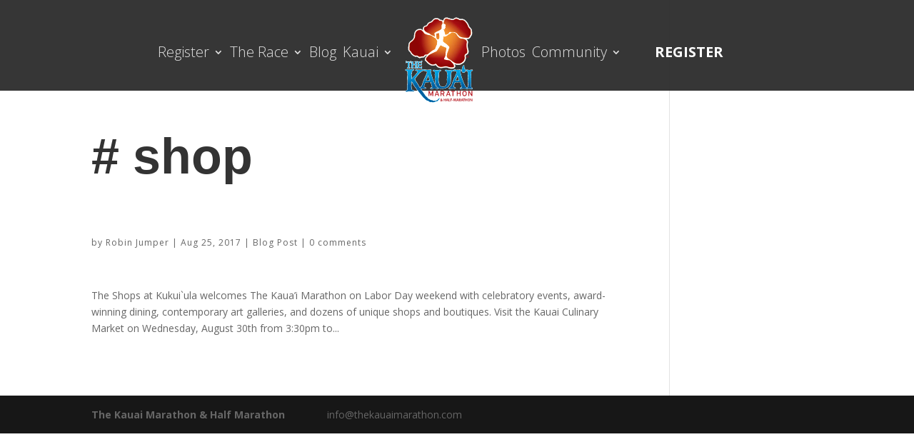

--- FILE ---
content_type: text/css
request_url: https://thekauaimarathon.com/wp-content/themes/kauai/style.css?ver=4.9.4
body_size: 329
content:
/*
Theme Name: Kauai
Version: 3.0.0
Author: Firetoss
Author URI: http://firetoss.com
Template: Divi
*/

#gform_submit_button_1 {
position: relative;
    padding: 0.3em 1em !important;
    border: 2px solid !important;
    -webkit-border-radius: 3px  !important;
    -moz-border-radius: 3px  !important;
    border-radius: 3px  !important;
    background: transparent  !important;
    font-size: 20px  !important;
    font-weight: 500  !important;
    line-height: 1.7em !important  !important;
    -webkit-transition: all 0.2s  !important;
    -moz-transition: all 0.2s  !important;
    transition: all 0.2s  !important;
}

#gform_confirmation_message_1 { color: #ffffff; }


#footer-info {

    padding-right: 5% !important;
}

#flight_table td.column-7 {
    text-align: center; !important;
}

.blog-space {
    margin-top: 50px;
}


--- FILE ---
content_type: text/css
request_url: https://thekauaimarathon.com/wp-content/themes/kauai/css/divi-extra.css?ver=6.9
body_size: 2686
content:
h2 {

   font-family: Oswald;
    font-size: 36px;
    color: white;
}

h3 {

    font-family: Oswald;
    font-size: 24px;
    color: white;
}

h4 {

    font-family: Oswald;
    font-size: 21px;
    color: white;
}

h5 {

    font-family: Oswald;
    font-size: 18px;
    color: white;
}

#kauai h2 {

    font-family: Oswald;
    font-size: 36px;
    color: white;
}

.et_pb_contact_main_title {

    text-align: center;
}
.grey {

    color: #666666;

}

#grey {

    color: #666666 !important;

}

.select_page {

    display: none !important;
}
/*#menu-home_link {*/

    /*background: rgba(30, 115, 190, 0.65);*/
    /*font-family: "Open Sans", sans-serif;*/
    /*font-size: 63px;*/
    /*color: #000;*/
/*}*/

/*#menu-item-136 {*/

    /*font-family:"Open Sans", sans-serif;*/
    /*font-weight: 800;*/
    /*font-size: !important;*/
/*}*/

.et_pb_slide_description {

    padding: 11% 0%;

}

.et_contact_bottom_container {

    margin-top: 0;
}

.fullwidth-menu-nav a {

    font-size: 48px;


}

.et_pb_contact .et_pb_contact_field_half {

    width: 75%;

}


/* Set full-size logo height to 200px */
img#logo {
    max-height: 300% !important;
    max-width: 300% !important;
    height: 230px !Important;
    margin-bottom: -40% !important;
}

li.centered-inline-logo-wrap {
    width: 234px !important;
}


@media (max-width: 1300px) {

    img#logo {

        height:165px !important;
    }

    li.centered-inline-logo-wrap {
        width: 115px !important;
    }


    #top-menu li a {
        font-size: 20px !important;
    }

    #top-menu li {
        padding-right: 5px;

    }

}

@media (max-width: 980px) {

    img#logo {

        margin-bottom: 0 !important;
    }
    .single-post h1.entry-title {
        font-size: 45px;
    }
}
/*.menu-home_link li {*/

    /*padding-right: 4%;*/

/*}*/

/*.et_pb_fullwidth_menu.et_pb_fullwidth_menu_fullwidth .et_pb_row {*/

    /*padding: 0 !important;*/
/*}*/

/*.fullwidth-menu li {*/

    /*font-size: 48px;*/
/*}*/
        .et_pb_slide_description {

            text-align: left;
        }

        .et_pb_row.et_pb_row_2.et_pb_row_fullwidth {

            text-align: center;
        }

        /*.et_pb_section.et_pb_section_0.et_pb_with_background.et_section_regular.et_pb_section_first {*/

            /*padding-top: 30% !important;*/
        /*}*/

        .et_pb_column.et_pb_column_1_2.et_pb_column_3 {

            text-align: left;
        }

        .et_pb_column.et_pb_column_1_2.et_pb_column_2 {

            text-align: right;
        }

        .et_pb_button_module_wrapper.et_pb_module {

            text-align: left;
        }

/*#page-container {*/

    /*max-width: 1440px;*/
    /*margin: 0 auto;*/
/*}*/
/*#main-header {*/

    /*max-width: 1440px;*/
    /*margin: 0 auto;*/
/*}*/

/*#top-headder {*/


    /*max-width: 1440px;*/
    /*margin: 0 auto;*/
/*}*/

/* Media Queries */


/*¨*/

/*#timer {*/

    /*bottom: -45%;*/
/*}*/

@media (max-width: 1300px) {

    #timer {

        bottom: -45%;
    }

    #seventy_five {

        padding-top: 0;
        margin-bottom: 0;
    }
    #content_col_split #seventy_five.et_pb_text {

        font-size: 18px !important;
    }
    #seventy_five h1 {

        font-size: 60px;
    }
}

.owl-item {
    float: left;
    width: 300px;
    height: 250px;
    display: flex;
    justify-content: center;
    align-items: center;
}

/*#input_1_1, #gform_widget-2 {*/

    /*width: 100%;*/
    /*text-align: center;*/
/*}*/
.et-social-icons {

    display: none;
}
.gform_heading {

    text-align: center;
}

 #tablepress-5 td.column-1 {
    width: 55%;
}

#tablepress-5 td.column-2 {
    width: 100%;
}

#tablepress-5 td.column-3, td.column-4, td.column-5, td.column-6  {
    text-align: center;
    /* padding: 33px; */
}

@media (max-width: 1024px) {

    img.airline_logo {

        max-width: 160px !important;
    }

    #tablepress-5 .check {
        max-width: 35% !important;
    }

}

@media (max-width: 768px) {
   img.airline_logo {
      max-width: 95px !important;
    }
}

@media (max-width: 640px) {
  .single-post h1.entry-title {
      font-size: 32px;
  }
}

@media (max-width: 425px) {

    #flight_table {

        display: none;
    }
}


.et_contact_bottom_container {

    margin-bottom: 0;
}

.gfield_label {

    display: none;
}
 /*=====================template 1 ===================*/
@media (max-width: 900px) {
    #half_image {

        height: 450px;
        background-size: cover;
        background-repeat: no-repeat;
        background-position: 0 0;
    }

    #half_image_mobile {
        display: none;
    }

    #half_container .et_pb_specialty_column {

        width: 100% !important;
    }

    #seventy_five {
        padding-left: 10% !important;
        padding-bottom: 3%;
    }

    #seventy_five_button {

        padding-bottom: 3%;
    }

    #half_container {

        height: auto;
    }
}



/*=======================template 2 =====================*/

    #full_main  {

        height: auto;
    }




.et_pb_column.et_pb_column_1_2.et_pb_column_0 {

    margin: 0;
}

.et_pb_column.et_pb_column_1_2.et_pb_column_2 {

    margin: 0;
}

.right .et_pb_column .et_pb_column_1_2  .et_pb_column_3 {

    float: right;
}

.et_pb_row {

    width: 100%;
    max-width: 100%;
}

#half_container .et_pb_column.et_pb_column_1_2.et_pb_column_3.et_pb_column_single {

    float: right;
}

.et_pb_column.et_pb_column_1_2.et_pb_column_0.et_pb_column_single {

    padding: 0;
}

#half_container .et_pb_column_single {

    padding: 0;
}

#half_container .et_pb_specialty_column {

    max-width: 90%;
}

#half_container .et_pb_column_1_2{

    width: 50%;
}

#half_container .et_pb_column_1_2{

    margin: 0;
}

/*.et_pb_column.et_pb_column_1_2.et_pb_column_3.et_pb_column_single {*/

    /*width: 50%;*/
/*}*/

.et_pb_button_module_wrapper.et_pb_module {

    text-align: center;
}

/*#et-top-navigation {*/

    /*margin-top: -2.5%;*/

/*}*/

/*.et_header_style_split#et-top-navigation {*/

    /*padding-top: 58px;*/
/*}*/

/*#main-header {*/

    /*max-height: 95px ;*/
    /*margin-top: 27px ;*/
    /*top: 60px !important;*/
    /*background : -moz-linear-gradient(0% 50% 0deg,rgba(0, 73, 135, 1) 0%,rgba(0, 102, 162, 1) 8.5%,rgba(0, 131, 190, 1) 19.08%,rgba(0, 151, 209, 1) 29.62%,rgba(0, 164, 221, 1) 39.99%,rgba(0, 168, 225, 1) 50%,rgba(0, 73, 135, 1) 100%);*/
    /*background : -webkit-linear-gradient(0deg, rgba(0, 73, 135, 1) 0%, rgba(0, 102, 162, 1) 8.5%, rgba(0, 131, 190, 1) 19.08%, rgba(0, 151, 209, 1) 29.62%, rgba(0, 164, 221, 1) 39.99%, rgba(0, 168, 225, 1) 50%, rgba(0, 73, 135, 1) 100%);*/
    /*background : -webkit-gradient(linear,0% 50% ,100% 50% ,color-stop(0,rgba(0, 73, 135, 1) ),color-stop(0.085,rgba(0, 102, 162, 1) ),color-stop(0.1908,rgba(0, 131, 190, 1) ),color-stop(0.2962,rgba(0, 151, 209, 1) ),color-stop(0.3999,rgba(0, 164, 221, 1) ),color-stop(0.5,rgba(0, 168, 225, 1) ),color-stop(1,rgba(0, 73, 135, 1) ));*/
    /*background : -o-linear-gradient(0deg, rgba(0, 73, 135, 1) 0%, rgba(0, 102, 162, 1) 8.5%, rgba(0, 131, 190, 1) 19.08%, rgba(0, 151, 209, 1) 29.62%, rgba(0, 164, 221, 1) 39.99%, rgba(0, 168, 225, 1) 50%, rgba(0, 73, 135, 1) 100%);*/
    /*background : -ms-linear-gradient(0deg, rgba(0, 73, 135, 1) 0%, rgba(0, 102, 162, 1) 8.5%, rgba(0, 131, 190, 1) 19.08%, rgba(0, 151, 209, 1) 29.62%, rgba(0, 164, 221, 1) 39.99%, rgba(0, 168, 225, 1) 50%, rgba(0, 73, 135, 1) 100%);*/
    /*-ms-filter: "progid:DXImageTransform.Microsoft.gradient(startColorstr='#004987', endColorstr='#004987' ,GradientType=0)";*/
    /*background : linear-gradient(90deg, rgba(0, 73, 135, 1) 0%, rgba(0, 102, 162, 1) 8.5%, rgba(0, 131, 190, 1) 19.08%, rgba(0, 151, 209, 1) 29.62%, rgba(0, 164, 221, 1) 39.99%, rgba(0, 168, 225, 1) 50%, rgba(0, 73, 135, 1) 100%);*/
    /*filter: progid:DXImageTransform.Microsoft.gradient(startColorstr='#004987',endColorstr='#004987' , GradientType=1);*/


/*}*/

/*.et_pb_svg_logo #logo,*/
/*.et_pb_svg_logo.et_header_style_split .et-fixed-header .centered-inline-logo-wrap #logo{*/

    /*height: 100%;*/
/*}*/

#top-header .et-social-icon a {

    font-size: 24px;
}

/*.et_fixed_nav {*/

    /*height:100%;*/
/*}*/

#top-header .container {

    padding-top: 5px;
}


#top-header { font-size: 18px;}
.register {border: 2px solid white; height:38px;}
.register a {color: #fff!important;}
    li.register {
    /*color:red !important;*/
    /*background-color:#e34646;*/
    font-weight: 700;
    text-transform: uppercase;
    text-align: center;
    padding-left:38px;
    padding-right:47px!important;
    padding-top: 9px;
    -moz-transition: all 0.5s;
    -webkit-transition: all 0.5s;
    transition: all 0.5s;}
li.register:hover {background-color:#EC7523; color: #00A0D2 !important}

.contact {

    max-width: 75%;
}

.tablepress tbody td {
    font-family: Oswald;
    font-size: 18px;
    color: #666666;
}

#tablepress-1 .row-1 .column-3  {

     font-size: 24px;
 }

td.column-7 {
    text-align: center; !important;
}

#tablepress-1 .row-1 .column-5  {

    font-size: 24px;
}

#half_reg {

    display: none;
}

.su-accordion .su-spoiler-title {

    font-size: 18px;
    font-family: Oswald;

}

#tabs .et_pb_tabs_controls {

    background-color: #578BC5;
}

/*#time_thingy  {*/

    /*margin: -35% 0 2% !important;*/

/*}*/

#register_buttons h2 {

    font-size: 28px;
}

#register_buttons p {

    font-size: 18px;
}

.row-1 > * {

    text-align: center;
}

.owl-item img{

    max-width: 200px;
}

/*.owl-carousel {*/

    /*max-width: 60%;*/
    /*margin: 0 auto;*/
/*}*/


.owl-wrapper {

    display: flex;
    justify-content: center;
}


#tablepress-5 .airline_logo {

    max-width: 200px;
}

#tablepress-5 .check {

    max-width: 12%;
}


/*@media (max-width: 1850px) {*/

    /*#time_thingy {*/

        /*margin: -22% 0 10% !important;*/
    /*}*/


/*}*/

/*@media (max-width: 3000px) {*/

    /*#time_thingy {*/

        /*margin: -18% 0 2% !important;*/
    /*}*/
/*}*/


/*@media (max-width: 2500px) {*/

    /*#time_thingy {*/

        /*margin: -24% 0 2% !important;*/
    /*}*/
/*}*/


/*@media (max-width: 1231px) {*/

    /*#time_thingy {*/

        /*margin-top: -42%  ;*/
    /*}*/


    /*.et_pb_countdown_timer_0.et_pb_countdown_timer .section p {*/

    /*font-size: 37px !important;*/
    /*}*/
/*}*/

/*@media (max-width: 981px) {*/

    /*#timer {*/

        /*bottom: 120px;*/
    /*}*/

    /*.ankor_menu {*/

        /*display: none;*/
    /*}*/

    /*.et_pb_fullwidth_menu_0 {*/

        /*display: none;*/
    /*}*/

    /*.et_pb_slide_title {*/

        /*font-size: 71px !important;*/
    /*}*/

  /**/

    /*.et_header_style_split #main-header .logo_container {*/

        /*text-align: left;*/
    /*}*/

    /*.et_header_style_split .mobile_nav .select_page {*/

        /*display: none;*/
    /*}*/

    /*.et_header_style_split #et_mobile_nav_menu {*/

        /*margin-top: -35px;*/
    /*}*/
    /*#time_thingy {*/
        /*margin: -73% 0 20% !important;*/
    /*}*/
/*}*/




@media  (max-width: 767px) {

    .et_pb_slide_description {

        padding: 37% 8%;
    }

    #timer {

        top: 550px;
    }
    .entry-content .et_pb_section_0 {

        height: 900px;
    }

    /*.et_pb_slides .et_pb_slide_0 {*/

        /*height: 900px;*/
        /*background-position: right -130px top 18px;*/
    /*}*/

    .et_pb_module h1 {

        font-size: 44px;
    }

    #main-header .et_mobile_menu {

        background-color: rgb(30,115,190) !important;
    }

    /*#time_thingy {*/
        /*margin: -61% 0 7% !important;*/
    /*}*/

    #half_reg {

        display: block;
    }

    #full_reg {

        display: none;
    }



}

@media (max-width: 600px) {

    #time_thingy {
        margin: -76% 0 7% !important;
    }

}


@media (max-width: 425px) {

    #time_thingy {
        margin: -88% 0 -10% !important;
    }


    #seventy_five #act {

        font-size: 34px !important;
    }

}


@media (max-width: 375px) {

    .et_pb_slide_description .et_pb_slide_title {

        font-size: 36px !important;
    }

    .et_pb_slide_description {

        padding: 45% 0;
    }

    #time_thingy {
        margin: -105% 0 -5% !important;
    }


}

@media only screen and (max-width: 320px) {

    #time_thingy {
        margin: -120% 0 -5% !important;
    }


    #slider .et_pb_slide_title {

        font-size: 36px !important;
    }

    .page-id-297 .et_pb_button {

        font-size: 15px !important;
    }
}



--- FILE ---
content_type: image/svg+xml
request_url: https://thekauaimarathon.com/wp-content/uploads/2016/04/TKM_6th-Annual_logo_.svg
body_size: 60678
content:
<?xml version="1.0" encoding="utf-8"?>
<!-- Generator: Adobe Illustrator 19.2.0, SVG Export Plug-In . SVG Version: 6.00 Build 0)  -->
<svg version="1.1" id="Layer_1" xmlns="http://www.w3.org/2000/svg" xmlns:xlink="http://www.w3.org/1999/xlink" x="0px" y="0px"
	 viewBox="0 0 351.4 473.5" enable-background="new 0 0 351.4 473.5" xml:space="preserve">
<path fill="#FFFFFF" d="M146.2,346v-11c0-1.3,0-3.1,0.1-3.7c-0.2,0.6-0.8,2.1-1.3,3.3l-5.1,11.7l-5-11.7c-0.5-1.2-1.1-2.7-1.3-3.3
	c0,0.6,0.1,2.4,0.1,3.7v11h-2.9v-20.8h3.2l4.7,11.1c0.5,1.2,1.2,2.7,1.4,3.6c0.3-0.9,0.9-2.3,1.4-3.6l4.6-11.1h3.3V346H146.2"/>
<path fill="#FFFFFF" d="M146.2,346h1v-11c0-1.2,0-3.1,0.1-3.6c0-0.5-0.3-0.9-0.8-1c-0.5-0.1-1,0.1-1.1,0.6c-0.2,0.6-0.8,2.1-1.3,3.3
	l0,0l-4.1,9.6l-4.1-9.6c-0.5-1.2-1.1-2.7-1.3-3.3c-0.2-0.5-0.7-0.7-1.1-0.6c-0.5,0.1-0.8,0.5-0.8,1c0,0.5,0.1,2.4,0.1,3.6v10h-0.9
	v-18.8h1.5l4.4,10.5l0,0c0.3,0.6,0.5,1.3,0.8,1.9c0.3,0.6,0.5,1.2,0.6,1.6c0.1,0.4,0.5,0.7,0.9,0.7c0.4,0,0.8-0.3,1-0.7
	c0.3-0.8,0.9-2.3,1.4-3.5l4.3-10.5h1.7V345h-2.1V346h1H146.2v1h3.1c0.3,0,0.5-0.1,0.7-0.3c0.2-0.2,0.3-0.4,0.3-0.7v-20.8
	c0-0.3-0.1-0.5-0.3-0.7c-0.2-0.2-0.4-0.3-0.7-0.3h-3.3c-0.4,0-0.8,0.2-0.9,0.6l-4.6,11.1c-0.5,1.2-1.1,2.7-1.4,3.6l0.9,0.3l1-0.3
	c-0.2-0.5-0.4-1.1-0.7-1.7c-0.3-0.6-0.6-1.3-0.8-1.9l0,0l-4.7-11.1c-0.2-0.4-0.5-0.6-0.9-0.6h-3.2c-0.3,0-0.5,0.1-0.7,0.3
	c-0.2,0.2-0.3,0.4-0.3,0.7V346c0,0.3,0.1,0.5,0.3,0.7c0.2,0.2,0.4,0.3,0.7,0.3h2.9c0.3,0,0.5-0.1,0.7-0.3c0.2-0.2,0.3-0.4,0.3-0.7
	v-11c0-1.3,0-3.1-0.1-3.7l-1,0l-0.9,0.4c0.2,0.6,0.8,2.1,1.3,3.3l5,11.7c0.2,0.4,0.5,0.6,0.9,0.6c0.4,0,0.8-0.2,0.9-0.6l5.1-11.7
	l0,0c0.5-1.2,1.1-2.7,1.3-3.3l-0.9-0.4l-1-0.1c0,0.6-0.1,2.4-0.1,3.7v11c0,0.3,0.1,0.5,0.3,0.7c0.2,0.2,0.4,0.3,0.7,0.3V346"/>
<path fill="#FFFFFF" d="M170.3,346l-1.8-4.9h-8.3l-1.7,4.9h-3.2l7.5-20.8h3.3l7.6,20.8H170.3 M166,333.5c-0.5-1.5-1.3-3.9-1.6-4.8
	c-0.2,0.9-1,3.3-1.5,4.8l-1.7,4.8h6.4L166,333.5z"/>
<path fill="#FFFFFF" d="M170.3,346l0.9-0.3l-1.8-4.9c-0.1-0.4-0.5-0.7-0.9-0.7h-8.3c-0.4,0-0.8,0.3-0.9,0.7l-1.5,4.3h-1.1l6.8-18.8
	h1.9l6.9,18.8h-1.9V346l0.9-0.3L170.3,346v1h3.3c0.3,0,0.6-0.2,0.8-0.4c0.2-0.3,0.2-0.6,0.1-0.9l-7.6-20.8c-0.1-0.4-0.5-0.7-0.9-0.7
	h-3.3c-0.4,0-0.8,0.3-0.9,0.7l-7.5,20.8c-0.1,0.3-0.1,0.6,0.1,0.9c0.2,0.3,0.5,0.4,0.8,0.4h3.2c0.4,0,0.8-0.3,0.9-0.7l1.5-4.3h6.9
	l1.5,4.3c0.1,0.4,0.5,0.7,0.9,0.7V346 M166,333.5l0.9-0.3c-0.3-0.7-0.6-1.7-0.9-2.6c-0.3-0.9-0.6-1.7-0.7-2.1
	c-0.1-0.4-0.5-0.7-1-0.7c-0.5,0-0.8,0.3-1,0.7c-0.2,0.8-1,3.2-1.5,4.8l0,0l-1.7,4.8c-0.1,0.3-0.1,0.6,0.1,0.9
	c0.2,0.3,0.5,0.4,0.8,0.4h6.4c0.3,0,0.6-0.2,0.8-0.4c0.2-0.3,0.2-0.6,0.1-0.9l-1.7-4.8l0,0L166,333.5l-0.9,0.3l1.2,3.5h-3.6l1.2-3.4
	l0,0c0.5-1.6,1.3-3.9,1.5-4.9l-1-0.3l-1,0.3c0.1,0.5,0.4,1.3,0.7,2.2c0.3,0.9,0.6,1.9,0.9,2.6l0,0L166,333.5z"/>
<path fill="#FFFFFF" d="M190.4,337.5l4.3,8.5H191l-4.1-8.2h-4.7v8.2h-3.1v-20.8h9.1c3.6,0,6.7,1.9,6.7,6.2
	C195,334.7,193.2,336.8,190.4,337.5 M188.3,328.1h-6.1v6.7h6.1c2.1,0,3.5-1.1,3.5-3.3C191.8,329.3,190.4,328.1,188.3,328.1z"/>
<path fill="#FFFFFF" d="M190.4,337.5l-0.9,0.4l3.5,7.1h-1.4l-3.9-7.7c-0.2-0.3-0.5-0.6-0.9-0.6h-4.7c-0.3,0-0.5,0.1-0.7,0.3
	c-0.2,0.2-0.3,0.4-0.3,0.7v7.2h-1.1v-18.8h8.1c1.6,0,3.1,0.4,4.1,1.3c1,0.8,1.6,2,1.6,4c0,1.5-0.4,2.6-1,3.4
	c-0.6,0.8-1.6,1.4-2.8,1.7c-0.3,0.1-0.5,0.3-0.7,0.6c-0.1,0.3-0.1,0.6,0,0.9L190.4,337.5l0.2,1c1.6-0.4,3-1.2,3.9-2.4
	c0.9-1.2,1.4-2.8,1.4-4.6c0-2.4-0.9-4.3-2.3-5.5c-1.5-1.2-3.4-1.7-5.4-1.7h-9.1c-0.3,0-0.5,0.1-0.7,0.3c-0.2,0.2-0.3,0.4-0.3,0.7
	V346c0,0.3,0.1,0.5,0.3,0.7c0.2,0.2,0.4,0.3,0.7,0.3h3.1c0.3,0,0.5-0.1,0.7-0.3c0.2-0.2,0.3-0.4,0.3-0.7v-7.2h3.1l3.9,7.7
	c0.2,0.3,0.5,0.6,0.9,0.6h3.6c0.3,0,0.7-0.2,0.9-0.5c0.2-0.3,0.2-0.7,0-1l-4.3-8.5L190.4,337.5l0.2,1L190.4,337.5 M188.3,328.1v-1
	h-6.1c-0.3,0-0.5,0.1-0.7,0.3c-0.2,0.2-0.3,0.4-0.3,0.7v6.7c0,0.3,0.1,0.5,0.3,0.7c0.2,0.2,0.4,0.3,0.7,0.3h6.1
	c1.2,0,2.3-0.3,3.2-1.1c0.4-0.4,0.8-0.9,1-1.4c0.2-0.6,0.3-1.2,0.3-1.8c0-1.3-0.5-2.5-1.3-3.2c-0.8-0.8-2-1.1-3.2-1.1v2
	c0.9,0,1.5,0.2,1.9,0.6c0.4,0.4,0.6,0.9,0.7,1.8c0,0.5-0.1,0.8-0.2,1.1c-0.2,0.4-0.4,0.7-0.8,0.9c-0.4,0.2-0.9,0.3-1.6,0.3h-5.1
	v-4.7h5.1V328.1z"/>
<path fill="#FFFFFF" d="M216.5,346l-1.8-4.9h-8.3l-1.7,4.9h-3.2l7.5-20.8h3.3l7.6,20.8H216.5 M212.1,333.5c-0.5-1.5-1.3-3.9-1.6-4.8
	c-0.2,0.9-1,3.3-1.5,4.8l-1.7,4.8h6.4L212.1,333.5z"/>
<path fill="#FFFFFF" d="M216.5,346l0.9-0.3l-1.8-4.9c-0.1-0.4-0.5-0.7-0.9-0.7h-8.3c-0.4,0-0.8,0.3-0.9,0.7L204,345h-1.1l6.8-18.8
	h1.9l6.9,18.8h-1.9V346l0.9-0.3L216.5,346v1h3.3c0.3,0,0.6-0.2,0.8-0.4c0.2-0.3,0.2-0.6,0.1-0.9l-7.6-20.8c-0.1-0.4-0.5-0.7-0.9-0.7
	h-3.3c-0.4,0-0.8,0.3-0.9,0.7l-7.5,20.8c-0.1,0.3-0.1,0.6,0.1,0.9c0.2,0.3,0.5,0.4,0.8,0.4h3.2c0.4,0,0.8-0.3,0.9-0.7l1.5-4.3h6.9
	l1.5,4.3c0.1,0.4,0.5,0.7,0.9,0.7V346 M212.1,333.5l0.9-0.3c-0.3-0.7-0.6-1.7-0.9-2.6c-0.3-0.9-0.6-1.7-0.7-2.1
	c-0.1-0.4-0.5-0.7-1-0.7c-0.5,0-0.9,0.3-1,0.7c-0.2,0.8-1,3.2-1.5,4.8l0,0l-1.7,4.8c-0.1,0.3-0.1,0.6,0.1,0.9
	c0.2,0.3,0.5,0.4,0.8,0.4h6.4c0.3,0,0.6-0.2,0.8-0.4c0.2-0.3,0.2-0.6,0.1-0.9l-1.7-4.8l0,0L212.1,333.5l-0.9,0.3l1.2,3.5h-3.6
	l1.2-3.4l0,0c0.5-1.6,1.3-3.9,1.5-4.9l-1-0.3l-1,0.3c0.1,0.5,0.4,1.3,0.7,2.2c0.3,0.9,0.6,1.9,0.9,2.6l0,0L212.1,333.5z"/>
<polyline fill="#FFFFFF" points="231.1,328.2 231.1,346 228,346 228,328.2 221.9,328.2 221.9,325.2 237.2,325.2 237.2,328.2 
	231.1,328.2 "/>
<path fill="#FFFFFF" d="M231.1,328.2h-1V345H229v-16.8c0-0.3-0.1-0.5-0.3-0.7c-0.2-0.2-0.4-0.3-0.7-0.3h-5.1v-1.1h13.3v1.1h-5.1
	c-0.3,0-0.5,0.1-0.7,0.3c-0.2,0.2-0.3,0.4-0.3,0.7H231.1v1h6.1c0.3,0,0.5-0.1,0.7-0.3c0.2-0.2,0.3-0.4,0.3-0.7v-3.1
	c0-0.3-0.1-0.5-0.3-0.7c-0.2-0.2-0.4-0.3-0.7-0.3h-15.3c-0.3,0-0.5,0.1-0.7,0.3c-0.2,0.2-0.3,0.4-0.3,0.7v3.1c0,0.3,0.1,0.5,0.3,0.7
	c0.2,0.2,0.4,0.3,0.7,0.3h5.1V346c0,0.3,0.1,0.5,0.3,0.7c0.2,0.2,0.4,0.3,0.7,0.3h3.1c0.3,0,0.5-0.1,0.7-0.3
	c0.2-0.2,0.3-0.4,0.3-0.7v-17.8H231.1v1V328.2"/>
<polyline fill="#FFFFFF" points="257.4,346 257.4,336.7 247.8,336.7 247.8,346 244.7,346 244.7,325.2 247.8,325.2 247.8,333.6 
	257.4,333.6 257.4,325.2 260.5,325.2 260.5,346 257.4,346 "/>
<path fill="#FFFFFF" d="M257.4,346h1v-9.3c0-0.3-0.1-0.5-0.3-0.7c-0.2-0.2-0.4-0.3-0.7-0.3h-9.6c-0.3,0-0.5,0.1-0.7,0.3
	c-0.2,0.2-0.3,0.4-0.3,0.7v8.3h-1.1v-18.8h1.1v7.4c0,0.3,0.1,0.5,0.3,0.7c0.2,0.2,0.4,0.3,0.7,0.3h9.6c0.3,0,0.5-0.1,0.7-0.3
	c0.2-0.2,0.3-0.4,0.3-0.7v-7.4h1.1V345h-2.1V346h1H257.4v1h3.1c0.3,0,0.5-0.1,0.7-0.3c0.2-0.2,0.3-0.4,0.3-0.7v-20.8
	c0-0.3-0.1-0.5-0.3-0.7c-0.2-0.2-0.4-0.3-0.7-0.3h-3.1c-0.3,0-0.5,0.1-0.7,0.3c-0.2,0.2-0.3,0.4-0.3,0.7v7.4h-7.6v-7.4
	c0-0.3-0.1-0.5-0.3-0.7c-0.2-0.2-0.4-0.3-0.7-0.3h-3.1c-0.3,0-0.5,0.1-0.7,0.3c-0.2,0.2-0.3,0.4-0.3,0.7V346c0,0.3,0.1,0.5,0.3,0.7
	c0.2,0.2,0.4,0.3,0.7,0.3h3.1c0.3,0,0.5-0.1,0.7-0.3c0.2-0.2,0.3-0.4,0.3-0.7v-8.3h7.6v8.3c0,0.3,0.1,0.5,0.3,0.7
	c0.2,0.2,0.4,0.3,0.7,0.3V346"/>
<path fill="#FFFFFF" d="M276.2,346.3c-5.4,0-8.8-4.4-8.8-10.7c0-6.3,3.4-10.8,8.8-10.8c5.4,0,8.8,4.4,8.8,10.8
	C285,341.9,281.6,346.3,276.2,346.3 M276.2,328c-3.6,0-5.6,2.9-5.6,7.6c0,4.7,2,7.6,5.6,7.6c3.7,0,5.7-2.9,5.7-7.6
	C281.8,330.9,279.8,328,276.2,328z"/>
<path fill="#FFFFFF" d="M276.2,346.3v-1c-2.4,0-4.3-1-5.6-2.6c-1.4-1.7-2.2-4.1-2.2-7.1c0-3,0.8-5.4,2.2-7.1
	c1.4-1.7,3.2-2.6,5.6-2.6c2.4,0,4.3,1,5.7,2.6c1.4,1.7,2.2,4.1,2.2,7.1c0,3-0.8,5.4-2.2,7.1c-1.4,1.7-3.2,2.6-5.7,2.6v2
	c3,0,5.5-1.3,7.2-3.4c1.7-2.1,2.6-5,2.6-8.4c0-3.3-0.9-6.2-2.6-8.4c-1.7-2.1-4.2-3.4-7.2-3.4c-3,0-5.5,1.3-7.2,3.4
	c-1.7,2.1-2.6,5-2.6,8.4c0,3.3,0.9,6.2,2.6,8.4c1.7,2.1,4.2,3.4,7.2,3.4V346.3 M276.2,328v-1c-1,0-2,0.2-2.9,0.6
	c-1.3,0.6-2.2,1.7-2.9,3.1c-0.6,1.4-0.9,3-0.9,4.9c0,2.5,0.5,4.6,1.6,6.1c0.6,0.8,1.3,1.4,2.1,1.8c0.8,0.4,1.8,0.6,2.9,0.6
	c1,0,2-0.2,2.9-0.6c1.3-0.6,2.3-1.7,2.9-3.1c0.6-1.4,0.9-3,0.9-4.9c0-2.5-0.5-4.6-1.6-6.1c-0.6-0.8-1.3-1.4-2.1-1.8
	c-0.9-0.4-1.8-0.6-2.9-0.6v2c0.8,0,1.4,0.2,2,0.4c0.8,0.4,1.5,1.1,1.9,2.1c0.5,1,0.7,2.4,0.7,4.1c0,2.2-0.5,3.9-1.3,5
	c-0.4,0.5-0.9,0.9-1.4,1.2c-0.6,0.3-1.2,0.4-2,0.4c-0.8,0-1.4-0.2-2-0.4c-0.8-0.4-1.5-1.1-1.9-2.1c-0.5-1-0.7-2.4-0.7-4.1
	c0-2.2,0.5-3.9,1.3-5c0.4-0.5,0.9-0.9,1.4-1.2c0.5-0.3,1.2-0.4,2-0.4V328z"/>
<path fill="#FFFFFF" d="M304.7,346l-8.3-13.1c-0.5-0.8-1.2-2-1.6-2.6c0,0.8,0,3.7,0,4.8V346h-3v-20.8h3.2l7.9,12.7
	c0.5,0.9,1.4,2.4,1.7,2.9c0-0.8,0-3.7,0-4.9v-10.7h3V346H304.7"/>
<path fill="#FFFFFF" d="M304.7,346l0.8-0.5l-8.3-13.1l0,0c-0.5-0.7-1.2-2-1.5-2.5c-0.2-0.4-0.7-0.6-1.1-0.4c-0.4,0.1-0.7,0.5-0.7,1
	c0,0.8,0,3.7,0,4.8v9.8h-1v-18.8h1.6l7.6,12.2l0,0c0.5,0.8,1.4,2.4,1.7,2.9c0.2,0.4,0.7,0.6,1.1,0.5c0.4-0.1,0.7-0.5,0.7-1
	c0-0.8,0-3.8,0-4.9v-9.7h1V345h-2V346l0.8-0.5L304.7,346v1h3c0.3,0,0.5-0.1,0.7-0.3c0.2-0.2,0.3-0.4,0.3-0.7v-20.8
	c0-0.3-0.1-0.5-0.3-0.7c-0.2-0.2-0.4-0.3-0.7-0.3h-3c-0.3,0-0.5,0.1-0.7,0.3c-0.2,0.2-0.3,0.4-0.3,0.7v10.7c0,1.2,0,4.1,0,4.9h1
	l0.9-0.5c-0.3-0.6-1.2-2.1-1.8-3v0l-7.9-12.7c-0.2-0.3-0.5-0.5-0.8-0.5h-3.2c-0.3,0-0.5,0.1-0.7,0.3c-0.2,0.2-0.3,0.4-0.3,0.7V346
	c0,0.3,0.1,0.5,0.3,0.7c0.2,0.2,0.4,0.3,0.7,0.3h3c0.3,0,0.5-0.1,0.7-0.3c0.2-0.2,0.3-0.4,0.3-0.7v-10.8c0-1.2,0-4.1,0-4.8h-1
	l-0.9,0.5c0.3,0.5,1,1.8,1.6,2.6l0.8-0.5l-0.8,0.5l8.3,13.1c0.2,0.3,0.5,0.5,0.8,0.5V346"/>
<path fill="#FFFFFF" d="M59.2,208.9c0,0.5-0.1,1-0.1,1.5c-0.1,0.5-0.1,1-0.2,1.4c0,0.1-0.1,0.2-0.1,0.2l-0.1,0h-0.1l-0.2,0
	c-0.3-0.8-0.7-1.4-1.2-1.7c-0.5-0.4-1.2-0.5-2.1-0.5c-0.1,0-0.2,0-0.2,0.1l-0.1,0.1v0l-0.1,0.1l-0.2-0.1l0-0.1c0,0-0.1,0-0.2,0
	c-0.1,0-0.3,0-0.4,0c-0.1,0-0.3,0-0.4,0c-0.1,0-0.2,0-0.2,0c-0.5,0-1,0.2-1.2,0.5c-0.3,0.3-0.5,0.7-0.8,1c-0.1,0.1-0.2,0.2-0.3,0.4
	c-0.1,0.1-0.2,0.2-0.4,0.4c0,0.1,0.1,0.2,0.2,0.3c0.1,0.1,0.1,0.2,0.2,0.4c0.1,0.1,0.1,0.2,0.2,0.4c0.1,0.1,0.1,0.2,0.1,0.3v8.3
	c0,0.4,0,0.8-0.1,1.1c-0.1,0.4-0.1,0.8-0.2,1.1c-0.1,0.4-0.1,0.8-0.2,1.1c-0.1,0.4-0.1,0.8-0.1,1.2c0,0.2,0,0.7,0.1,1.3
	c0.1,0.6,0.2,1.2,0.4,1.9c0.2,0.6,0.3,1.2,0.6,1.7c0.2,0.5,0.5,0.8,0.7,0.8c0.3,0,0.5,0,0.8,0.1c0.3,0,0.5,0.1,0.8,0.1l0.2,0.3v0.5
	l-0.3,0.2l-0.2,0.1l-0.2,0c-0.1,0-0.2,0-0.4,0c-0.8,0-1.6-0.1-2.5-0.2c-0.9-0.1-1.7-0.2-2.6-0.2c-0.3,0-0.6,0-1,0.1
	c-0.4,0-0.7,0.1-1.1,0.2c-0.4,0.1-0.7,0.1-1,0.2c-0.3,0-0.5,0.1-0.6,0.1c-0.1,0-0.3-0.1-0.4-0.2c-0.1-0.2-0.2-0.3-0.3-0.5
	c0.2-0.2,0.4-0.4,0.7-0.4c0.3-0.1,0.6-0.1,0.9-0.2c0.3-0.1,0.6-0.2,0.8-0.3c0.2-0.1,0.4-0.4,0.4-0.8c0-0.2,0.1-0.4,0.1-0.6
	c0-0.2,0-0.4,0.1-0.7c0.1-0.5,0.2-0.9,0.5-1.2l-0.4-0.2c0-0.1,0-0.4,0-0.7c0-0.3,0-0.7,0-1.1c0-0.4,0-0.9,0-1.4c0-0.5,0-1,0-1.5
	c0-0.5,0-1,0-1.5c0-0.5,0-0.9,0-1.3c0-0.4,0-0.7,0-1c0-0.3,0-0.4,0-0.5c0-0.1,0.1-0.2,0.1-0.3c0-0.1,0.1-0.2,0.1-0.3
	c0-0.1,0.1-0.2,0.1-0.3c0-0.1,0.1-0.2,0.1-0.3c0-0.1-0.1-0.2-0.2-0.4c-0.1-0.2-0.1-0.4-0.2-0.6c0-0.2-0.1-0.4-0.1-0.6
	c0-0.2,0-0.3,0-0.4c0-0.2,0-0.4,0.1-0.6c0.1-0.2,0.1-0.4,0.1-0.6c0.1-0.2,0.1-0.4,0.2-0.6c0.1-0.2,0.1-0.4,0.1-0.6
	c0-0.1,0-0.3-0.1-0.6c-0.1-0.3-0.2-0.5-0.3-0.8c-0.1-0.3-0.2-0.6-0.3-0.8c-0.1-0.3-0.2-0.5-0.2-0.6c-0.1-0.1-0.2-0.1-0.3-0.2
	c-0.1,0-0.2-0.1-0.3-0.1c-0.1,0-0.2-0.1-0.3-0.2c-0.1-0.1-0.2-0.2-0.3-0.3c-0.1,0-0.3,0.1-0.5,0.1c-0.2,0-0.4,0.1-0.7,0.1
	c-0.2,0-0.5,0-0.7,0c-0.2,0-0.4,0-0.5,0c-0.2,0-0.4,0-0.7,0c-0.2,0-0.4,0-0.6,0.1c-0.4,0.1-0.8,0.2-1.1,0.5
	c-0.3,0.2-0.6,0.7-0.7,1.3h-0.3c-0.1-0.1-0.2-0.2-0.3-0.5c0-0.3-0.1-0.5-0.1-0.9c0-0.3,0-0.6,0-0.9c0-0.3,0-0.5,0-0.6
	c0-0.3,0-0.6-0.1-0.8c-0.1-0.2-0.1-0.5-0.1-0.7c0-0.1-0.1-0.2-0.1-0.3c0-0.1-0.1-0.2-0.1-0.3c0-0.1,0-0.2,0-0.3l0-0.2
	c0-0.1,0.1-0.3,0.2-0.4c0.2-0.1,0.3-0.2,0.5-0.3c0.2,0.2,0.3,0.4,0.4,0.6c0,0.1,0.1,0.2,0.1,0.3c0,0.1,0.1,0.2,0.1,0.3
	c0.1,0.2,0.2,0.3,0.3,0.4c0.1,0.1,0.4,0.2,0.8,0.2c0.2,0,0.4,0.1,0.6,0.2c0.2,0.1,0.4,0.2,0.6,0.2c0.3,0,0.7,0,1.2,0.1
	c0.4,0,0.9,0.1,1.3,0.1c0.5,0.1,0.9,0.1,1.3,0.1c0.4,0,0.8,0,1.1,0c0.3,0,0.7,0,1.1-0.1c0.4-0.1,0.7-0.1,1.1-0.1l0.2,0.1
	c0,0.1,0.1,0.1,0.3,0.1c0.1,0,0.2,0,0.3-0.1l0,0l0.2-0.1c0.4,0,0.8,0,1.2,0.1c0.4,0.1,0.8,0.1,1.3,0.1c0.1,0,0.2-0.1,0.2-0.2v-0.1
	h0.1c0.1,0,0.2,0,0.3,0c0.2,0,0.3,0,0.5,0c0.2,0,0.3,0,0.5,0.1c0.2,0,0.3,0,0.3,0.1c0,0,0.1,0,0.2,0c0.2,0,0.4,0,0.6-0.1
	c0.2-0.1,0.4-0.2,0.6-0.2c0.1,0,0.1-0.1,0.3-0.1c0.3,0,0.5,0,0.8-0.1c0.3-0.1,0.6-0.1,0.8-0.3c0.2-0.1,0.4-0.3,0.6-0.5
	c0.1-0.2,0.2-0.5,0.2-0.9h0.9C59.2,206.9,59.2,207.9,59.2,208.9"/>
<path fill="#FFFFFF" d="M59.2,208.9l-1.5-0.1c0,0.5-0.1,1-0.1,1.5l0,0c0,0.4-0.1,0.9-0.2,1.3l1.5,0.3l-1.4-0.5l0,0l0.2,0.1l-0.2-0.1
	l0,0l0.2,0.1l-0.2-0.1l0.9,0.4l-0.8-0.5l-0.1,0.1l0.9,0.4l-0.8-0.5l1.1,0.7l-0.9-1c-0.1,0.1-0.2,0.2-0.2,0.3l1.1,0.7l-0.9-1l1,1.1
	l-0.6-1.4l-0.1,0l0.6,1.4v-1.5h-0.1c-0.1,0-0.2,0-0.3,0l-0.2,0l0.3,1.5l1.4-0.5c-0.4-1-0.9-1.9-1.7-2.4l0,0
	c-0.8-0.6-1.9-0.8-2.9-0.8c-0.1,0-0.3,0-0.5,0.1c-0.1,0-0.3,0.1-0.4,0.2c-0.2,0.1-0.4,0.3-0.5,0.5l0,0l-0.1,0.1
	c-0.1,0.2-0.2,0.5-0.2,0.7v0h1.5l-0.9-1.2l-0.1,0.1l0.9,1.2l0.5-1.4l-0.2-0.1l-0.5,1.4l1.4-0.6l0-0.1c-0.1-0.2-0.2-0.4-0.4-0.6
	c-0.2-0.2-0.3-0.2-0.4-0.2c-0.2-0.1-0.3-0.1-0.4-0.1c-0.1,0-0.2,0-0.3,0l0,0c-0.2,0-0.3,0-0.4,0l-0.1,1.5l0.1-1.5
	c-0.2,0-0.3,0-0.5,0h0l-0.1,0l-0.1,0c0,0,0,0-0.1,0c-0.4,0-0.8,0.1-1.3,0.2c-0.4,0.2-0.8,0.4-1.1,0.8l0,0c-0.3,0.3-0.6,0.7-0.9,1.1
	l1.2,0.9l-1.1-1c-0.1,0.1-0.2,0.3-0.3,0.4l0,0c0,0-0.1,0.1-0.2,0.2c-0.6,0.5-0.7,1.3-0.3,1.9l0.1,0.2l0,0c0,0.1,0.1,0.2,0.2,0.3
	c0.1,0.1,0.1,0.2,0.1,0.3l0,0l0,0l0.5-0.2l-0.5,0.1l0,0.1l0.5-0.2l-0.5,0.1l1.1-0.3h-1.1c0,0.1,0,0.2,0,0.3l1.1-0.3h-1.1v8.3
	c0,0.3,0,0.6-0.1,0.9l0,0c0,0.3-0.1,0.7-0.2,1l0,0.1c-0.1,0.4-0.1,0.8-0.2,1.1l0,0c-0.1,0.5-0.1,0.9-0.1,1.4c0,0.4,0.1,0.8,0.1,1.5
	l0,0c0.1,0.7,0.2,1.3,0.4,2l0,0c0.2,0.7,0.4,1.4,0.6,2l0,0c0.2,0.3,0.3,0.7,0.6,1c0.1,0.2,0.3,0.3,0.6,0.5c0.2,0.1,0.6,0.2,0.9,0.2
	c0.2,0,0.4,0,0.5,0l0,0c0.3,0.1,0.6,0.1,0.9,0.1l0.1-1.5l-1.2,0.9l0.2,0.3l1.2-0.9h-1.5v0.5h1.5l-0.7-1.3l-0.3,0.2l-0.2,0.1l0.7,1.3
	l-0.3-1.5l-0.2,0l0.3,1.5l-0.2-1.5c0,0-0.1,0-0.2,0c-0.7,0-1.5-0.1-2.3-0.2h0c-0.9-0.1-1.8-0.2-2.8-0.2c-0.4,0-0.7,0-1.2,0.1l0,0
	c-0.4,0-0.8,0.1-1.2,0.2l0,0c-0.3,0.1-0.6,0.1-0.9,0.1l0,0c-0.1,0-0.3,0-0.3,0l-0.1,0h0l0,0.2v-0.2h0l0,0.2v-0.2v1.1l0.6-1
	c-0.1-0.1-0.3-0.1-0.6-0.1v1.1l0.6-1l-0.3,0.5l0.4-0.4c0,0,0,0-0.1-0.1l-0.3,0.5l0.4-0.4l0,0l0,0l-0.4,0.3l0.5-0.1
	c0-0.1-0.1-0.2-0.1-0.2l-0.4,0.3l0.5-0.1l-1.4,0.4l1.2,1l-0.2-0.1l0.1,0.2l0.1,0l-0.2-0.1l0.1,0.2l-0.1-0.2l0,0.2l0.1,0l-0.1-0.2
	l0,0.2l-0.3-1.5l0.3,1.5c0.3-0.1,0.6-0.1,0.9-0.2l0,0c0.5-0.1,0.9-0.3,1.3-0.5l-0.8-1.3l0.8,1.3c0.4-0.2,0.6-0.5,0.8-0.9
	c0.2-0.3,0.3-0.7,0.3-1l-1.5-0.2l1.5,0.3c0.1-0.3,0.1-0.6,0.1-0.9c0-0.1,0-0.2,0-0.4l0-0.1c0-0.3,0.1-0.4,0.2-0.5
	c0.3-0.4,0.4-0.8,0.3-1.2c-0.1-0.4-0.4-0.8-0.8-1l-0.4-0.2l-0.7,1.3h1.5c0-0.1,0-0.3,0-0.6l0,0c0-0.3,0-0.7,0-1.1v0
	c0-0.4,0-0.9,0-1.4c0-0.5,0-1,0-1.5c0-0.5,0-1,0-1.5c0-0.5,0-0.9,0-1.3c0-0.4,0-0.8,0-1.1v0c0-0.2,0-0.3,0-0.4l0-0.2
	c0-0.1,0-0.1-0.1-0.3l-1.4,0.4l1.4,0.5c0-0.1,0.1-0.2,0.1-0.4l-1.4-0.4l1.4,0.4l0.1-0.2l-1.4-0.5l1.4,0.6c0.1-0.2,0.1-0.3,0.2-0.5
	l0,0l-0.3-0.1l0.3,0.1l0,0l-0.3-0.1l0.3,0.1l0,0l0,0c0.3-0.5,0.2-1.1-0.1-1.5l-0.8,0.5l0.8-0.4l-0.1-0.1l-0.8,0.5l0.8-0.4l-0.2,0.1
	l0.2-0.1l0,0l-0.2,0.1l0.2-0.1l-0.1-0.1l0,0c0-0.1-0.1-0.2-0.1-0.4l0,0c0-0.2-0.1-0.4-0.1-0.5l0,0l0-0.2l0,0l-0.6,0h0.6l0,0l-0.6,0
	h0.6l0-0.2l-1.5-0.4l1.4,0.4c0.1-0.2,0.1-0.5,0.2-0.7l-1.5-0.3l1.4,0.4c0.1-0.2,0.1-0.5,0.2-0.7l0,0c0.1-0.3,0.1-0.7,0.1-1
	c0-0.2,0-0.4-0.1-0.5c0-0.2-0.1-0.3-0.1-0.5l0,0c-0.1-0.3-0.2-0.6-0.3-0.9l-1.4,0.5l1.4-0.5c-0.1-0.3-0.2-0.6-0.3-0.8l0,0
	c-0.1-0.3-0.2-0.5-0.3-0.7c-0.1-0.2-0.2-0.4-0.4-0.5c-0.2-0.2-0.4-0.3-0.7-0.4l-0.6,1.4l0.6-1.4c-0.2-0.1-0.3-0.1-0.5-0.2l-0.5,1.4
	l0.5-1.4l0,0.1l0-0.1l0,0l0,0.1l0-0.1l0,0l0,0l-0.5,0.8l0.8-0.6c0,0-0.1-0.1-0.2-0.2l-0.5,0.8l0.8-0.6l-0.4,0.3l0.4-0.2l0,0
	l-0.4,0.3l0.4-0.2l-0.1,0l0.1,0l0,0l-0.1,0l0.1,0l0,0c-0.3-0.7-1.1-1-1.9-0.8l0.1,0.4l-0.1-0.4l0,0l0.1,0.4l-0.1-0.4l0,0
	c0,0-0.1,0-0.3,0l0,0c-0.2,0-0.3,0-0.5,0.1l0.1,1.5l-0.1-1.5c-0.2,0-0.5,0-0.7,0h0c-0.2,0-0.3,0-0.3,0l-0.2,0c-0.2,0-0.4,0-0.5,0
	c-0.3,0-0.6,0-0.9,0.1l0.3,1.5l-0.2-1.5c-0.6,0.1-1.2,0.4-1.8,0.8l0.9,1.2l-0.9-1.2c-0.4,0.3-0.6,0.6-0.8,1
	c-0.2,0.4-0.3,0.7-0.4,1.1l1.4,0.4v-1.5h-0.3v1.5l0.7-1.3l-0.5,1l1-0.5c-0.1-0.1-0.2-0.3-0.5-0.5l-0.5,1l1-0.5l-0.6,0.3l0.7-0.2
	l-0.1-0.1l-0.6,0.3l0.7-0.2l-0.3,0.1l0.3-0.1l0,0l-0.3,0.1l0.3-0.1l0,0l0,0c0-0.2,0-0.4,0-0.6c0-0.3,0-0.5,0-0.8l0,0
	c0-0.3,0.1-0.5,0.1-0.8c0-0.4,0-0.8-0.1-1.1v0c-0.1-0.2-0.1-0.5-0.1-0.7l-0.1-0.3l0-0.1l-1.5,0.3l1.5-0.3c0-0.2-0.1-0.4-0.2-0.6
	l-1.4,0.6l1.5-0.3c0-0.1,0-0.2,0-0.3l-1.5,0.3l1.5-0.1l0-0.2l-1.5,0.1H40h-1.1l1,0.6c0.1-0.1,0.1-0.3,0.1-0.6h-1.1l1,0.6l-0.6-0.4
	l0.6,0.5l0.1-0.1l-0.6-0.4l0.6,0.5l-0.3-0.2l0.3,0.3l0,0l-0.3-0.2l0.3,0.3l0,0l0,0l0,0l0,0l0,0l-1-1.1l1,1.1l0,0l-0.1-0.2l0.1,0.2
	l0,0l-0.1-0.2l0.1,0.2l-0.3-0.6l0.2,0.6l0.1,0l-0.3-0.6l0.2,0.6l-0.4-1.4l-1.2,0.9c0.1,0.2,0.2,0.3,0.3,0.4l1.3-0.7l-1.4,0.5l0,0.1
	l1.4-0.4l-1.5,0.3c0,0.2,0.1,0.4,0.2,0.5l0,0.1c0.2,0.4,0.5,0.7,0.8,1l0.8-1.2l-0.9,1.2c0.3,0.2,0.6,0.3,0.9,0.4
	c0.3,0.1,0.5,0.1,0.8,0.1v-0.4l-0.2,0.3L41,209v-0.4l-0.2,0.3l0.8-1.3l-0.8,1.3c0.4,0.3,1,0.4,1.4,0.4c0.3,0,0.6,0,1.1,0l0,0
	c0.4,0,0.8,0.1,1.3,0.1h0c0.5,0.1,0.9,0.1,1.4,0.1l0.1-1.5l-0.1,1.5c0.5,0,0.9,0.1,1.3,0.1c0.4,0,0.9,0,1.4-0.1l-0.3-1.5l0.3,1.5
	c0.3-0.1,0.6-0.1,0.8-0.1v-1.5l-0.8,1.3l0.2,0.1l0.8-1.3l-1.3,0.7c0.2,0.3,0.5,0.6,0.8,0.7c0.3,0.1,0.6,0.2,0.8,0.2
	c0.3,0,0.5-0.1,0.8-0.2c0.2-0.1,0.4-0.2,0.6-0.4L50,208l1,1.1l0,0l-1-1.1l0.6,1.4l0.2-0.1l-0.6-1.4v1.5c0.3,0,0.6,0,1,0.1l0.2-1.5
	l-0.3,1.5c0.5,0.1,1,0.1,1.5,0.1c0.1,0,0.3,0,0.5-0.1c0.3-0.1,0.6-0.3,0.9-0.6c0.2-0.3,0.3-0.7,0.3-1v-0.1h-1.5v1.5h0.1
	c0,0,0.1,0,0.2,0l0,0c0.1,0,0.2,0,0.4,0h0c0.2,0,0.3,0,0.5,0.1l0.2-1.5l-0.2,1.5l0.1,0l0,0l0,0h0l0,0l0,0l0.2-0.8l-0.3,0.8l0.1,0
	l0.2-0.8l-0.3,0.8l0.5-1.4l-0.7,1.3c0.3,0.1,0.4,0.2,0.6,0.2c0.1,0,0.2,0,0.3,0c0.5,0,0.8-0.1,1.2-0.3l0.1,0
	c0.2-0.1,0.3-0.1,0.4-0.2c0.1,0,0.3-0.1,0.4-0.2l-0.6-0.9v1.1c0.1,0,0.3,0,0.6-0.2l-0.6-0.9v1.1c0.4,0,0.7,0,1.1-0.1l0,0
	c0.4-0.1,0.8-0.2,1.2-0.4l0,0c0.4-0.2,0.8-0.6,1.1-1l0,0c0.3-0.5,0.4-1,0.4-1.5c0-0.1,0-0.3,0-0.4l-1.5,0.2v1.5h0.9V206l-1.5-0.2
	c-0.1,1-0.2,2-0.2,3.1L59.2,208.9l-1.5-0.1L59.2,208.9l1.5,0c0-1,0.1-1.9,0.2-2.8c0-0.4-0.1-0.8-0.4-1.2c-0.3-0.3-0.7-0.5-1.1-0.5
	h-0.9c-0.4,0-0.8,0.2-1.1,0.5c-0.3,0.3-0.4,0.7-0.4,1.2l0,0.1v0l0.2,0l-0.2-0.1l0,0.1l0.2,0l-0.2-0.1l0.5,0.2l-0.5-0.3l-0.1,0.1
	l0.5,0.2l-0.5-0.3l0,0l0,0l0.7,1.3L57,206c-0.1,0-0.2,0.1-0.3,0.1l0,0c-0.2,0-0.4,0.1-0.5,0.1c-0.3,0-0.7,0-1.1,0.3l0.9,1.2
	l-0.5-1.4c-0.2,0.1-0.5,0.2-0.7,0.3l0.7,1.3l-0.6-1.4l0,0l0,0l0,0h0l0,0l0,0l0.1,0.5v-0.5l-0.1,0l0.1,0.5v-0.5v0.6l0.1-0.6l-0.1,0
	v0.6l0.1-0.6l-0.2,1.2l0.6-1.1c-0.2-0.1-0.3-0.1-0.4-0.1l-0.2,1.2l0.6-1.1l-0.2-0.1c-0.1,0-0.2-0.1-0.3-0.1c-0.1,0-0.2,0-0.3,0l0,0
	c-0.2,0-0.3,0-0.5-0.1h0c-0.2,0-0.4,0-0.6-0.1l-0.1,1.5l0.1-1.5c-0.2,0-0.3,0-0.5,0h-0.1c-0.4,0-0.8,0.2-1.1,0.4
	c-0.3,0.3-0.4,0.7-0.4,1.1v0.1h1.3l-1.2-0.5c-0.1,0.2-0.1,0.4-0.1,0.5h1.3l-1.2-0.5l1.3,0.5l-0.6-1.2c-0.3,0.1-0.5,0.4-0.6,0.7
	l1.3,0.5l-0.6-1.2l0.6,1.1v-1.2c-0.1,0-0.3,0-0.6,0.1l0.6,1.1v-1.2c-0.3,0-0.7,0-1-0.1l0,0c-0.5-0.1-1-0.1-1.4-0.1
	c-0.2,0-0.4,0-0.6,0.1l-0.2,0.1c-0.2,0.1-0.3,0.2-0.4,0.3l0,0l0,0l0.7,0.7l-0.4-0.9c-0.1,0.1-0.2,0.1-0.3,0.2l0.7,0.7l-0.4-0.9
	l0.5,1v-1.1c-0.2,0-0.3,0-0.5,0.1l0.5,1v-1.1v1.1l0.4-1c-0.2-0.1-0.4-0.1-0.4-0.1v1.1l0.4-1l-0.5,1.2l1.1-0.6
	c-0.1-0.3-0.4-0.5-0.6-0.6l-0.5,1.2l1.1-0.6c-0.1-0.2-0.3-0.4-0.6-0.6l-0.2-0.1c-0.2-0.1-0.5-0.2-0.8-0.2c-0.5,0-0.9,0.1-1.3,0.1
	l0,0c-0.3,0.1-0.5,0.1-0.8,0.1c-0.3,0-0.6,0-1,0l0,0c-0.4,0-0.8-0.1-1.2-0.1h0c-0.5-0.1-1-0.1-1.4-0.1l0,0c-0.5,0-0.9-0.1-1.3-0.1
	v0.3l0.1-0.3l-0.1,0v0.3l0.1-0.3l-0.1,0.5l0.3-0.4l-0.1-0.1l-0.1,0.5l0.3-0.4l0,0c-0.4-0.3-0.9-0.4-1.4-0.4c-0.1,0-0.2,0-0.2,0
	l-0.1,0.7l0.4-0.6c-0.2-0.1-0.3-0.1-0.3-0.1l-0.1,0.7l0.4-0.6l0,0l-0.3,0.4l0.4-0.2l-0.2-0.2l-0.3,0.4l0.4-0.2l-1.3,0.7l1.4-0.6
	l0-0.1l0,0l-0.2,0.1l0.2,0l0,0l-0.2,0.1l0.2,0l0-0.1c0-0.1-0.1-0.3-0.1-0.4l-0.1-0.2c-0.2-0.3-0.3-0.5-0.5-0.8
	c-0.4-0.5-1-0.7-1.6-0.5c-0.5,0.1-0.8,0.4-1,0.6l0,0c-0.1,0.1-0.3,0.3-0.4,0.5c-0.1,0.2-0.3,0.6-0.3,0.9l0,0.1l0,0.2l0,0.2
	c0,0,0,0.1,0,0.3c0,0.1,0,0.2,0.1,0.3l0,0l0,0l0.1,0l-0.1,0l0,0l0.1,0l-0.1,0l0,0c0,0.2,0.1,0.4,0.2,0.5l1.4-0.5l-1.5,0.3
	c0,0.3,0.1,0.5,0.2,0.8l0,0c0,0.1,0,0.3,0,0.5c0,0,0,0.2,0,0.5l0,0c0,0.4-0.1,0.7-0.1,1.1c0,0.4,0,0.7,0.1,1.1l0,0
	c0,0.2,0.1,0.5,0.2,0.8c0.1,0.3,0.4,0.6,0.8,0.8c0.2,0.1,0.5,0.2,0.7,0.2h0.3c0.7,0,1.3-0.5,1.4-1.1c0.1-0.2,0.1-0.4,0.2-0.5l0-0.1
	l0,0l0,0l0,0l0,0l0,0l-0.2-0.2l0.2,0.2l0,0l-0.2-0.2l0.2,0.2l0,0c0.1-0.1,0.2-0.1,0.4-0.2l0.1,0c0.1,0,0.2,0,0.3,0
	c0.3,0,0.5,0,0.8,0l-0.2-1.5v1.5c0.2,0,0.4,0,0.6,0l0,0c0.2,0,0.4,0,0.6,0l0,0c0.3,0,0.5,0,0.8-0.1l0,0c0.2,0,0.5-0.1,0.8-0.2
	l-0.5-1.4l-1.3,0.7c0.2,0.3,0.3,0.6,0.8,1l0.8-1.3l-0.8,1.2c0.2,0.1,0.4,0.2,0.6,0.3l0.1,0c0.1,0,0.2,0.1,0.2,0.1l0,0l0.1-0.2
	l-0.1,0.2l0.1,0l0.1-0.2l-0.1,0.2l0.9-1.2l-1.3,0.7c0,0,0.1,0.2,0.2,0.4l1.4-0.5l-1.4,0.5c0.1,0.3,0.2,0.5,0.3,0.8l0,0
	c0.1,0.3,0.2,0.5,0.2,0.8l1.4-0.4l-1.4,0.4c0,0.1,0,0.2,0.1,0.2l0,0l0.6-0.1h-0.6l0,0.1l0.6-0.1h-0.6c0,0.1,0,0.2,0,0.2l0,0
	c0,0.2-0.1,0.4-0.2,0.6l0,0.1c0,0.2-0.1,0.3-0.1,0.5l0,0c-0.1,0.3-0.1,0.7-0.1,1c0,0.1,0,0.2,0,0.3c0,0.1,0,0.2,0,0.3v0
	c0,0.2,0.1,0.4,0.1,0.7l1.5-0.3l-1.5,0.3c0.1,0.3,0.1,0.5,0.2,0.8l0,0c0,0.1,0.1,0.2,0.1,0.3c0,0.1,0.1,0.2,0.2,0.4l1.3-0.8
	l-1.3-0.7c-0.1,0.2-0.2,0.4-0.3,0.7l1.5,0.4l-1.4-0.4l-0.1,0.2l0,0c0,0.1-0.1,0.3-0.1,0.4l0,0c0,0,0,0.1-0.1,0.2
	c-0.1,0.3-0.1,0.7,0,1l1-0.3l-1,0.2c0,0,0,0,0,0.1l1-0.3l-1,0.2l0.2,0l-0.2,0l0,0l0.2,0l-0.2,0c0,0,0,0.1,0,0.3v0c0,0.2,0,0.6,0,0.9
	c0,0.4,0,0.8,0,1.3c0,0.5,0,1,0,1.5c0,0.5,0,1,0,1.5c0,0.5,0,1,0,1.4v0c0,0.4,0,0.8,0,1.1l0,0c0,0.3,0,0.6,0,0.7
	c0,0.6,0.3,1.1,0.8,1.3l0.4,0.2l0.7-1.3l-1.2-0.9c-0.4,0.6-0.7,1.2-0.8,1.9l1.5,0.2l-1.5-0.3c-0.1,0.3-0.1,0.6-0.1,0.9
	c0,0.1,0,0.2,0,0.3l0,0.2l0,0v0l0.4,0.1l-0.4-0.2l-0.1,0.1l0.4,0.1l-0.4-0.2l0.6,0.4l-0.4-0.6c-0.1,0.1-0.2,0.1-0.2,0.2l0.6,0.4
	l-0.4-0.6l0,0c-0.1,0-0.2,0.1-0.3,0.1l0,0c-0.3,0.1-0.6,0.1-0.9,0.2l0,0c-0.6,0.1-1.2,0.5-1.6,0.9c-0.3,0.4-0.4,0.9-0.3,1.4
	c0.1,0.5,0.4,0.8,0.6,1.1l0,0c0.1,0.2,0.3,0.3,0.6,0.5c0.2,0.1,0.6,0.3,1,0.3c0.3,0,0.5,0,0.9-0.1l-0.2-1.5l0.2,1.5
	c0.3,0,0.7-0.1,1.1-0.2l-0.3-1.5l0.3,1.5c0.3-0.1,0.7-0.1,1-0.1l0,0c0.3,0,0.6,0,0.8,0c0.8,0,1.6,0,2.4,0.2h0
	c0.9,0.1,1.8,0.2,2.7,0.2c0.2,0,0.4,0,0.5,0l0.1,0l0.2,0c0.2,0,0.3-0.1,0.4-0.2l0.2-0.1l0.3-0.1c0.5-0.3,0.8-0.8,0.8-1.3v-0.5
	c0-0.3-0.1-0.6-0.3-0.9l-0.2-0.3c-0.3-0.4-0.7-0.6-1.1-0.6c-0.2,0-0.5,0-0.7-0.1l0,0c-0.4-0.1-0.7-0.1-1.1-0.1v1.1l0.5-1
	c-0.1-0.1-0.3-0.1-0.5-0.1v1.1l0.5-1l-0.3,0.6l0.6-0.4c0,0-0.1-0.1-0.3-0.2l-0.3,0.6l0.6-0.4l0,0l-0.1-0.1l0,0
	c-0.2-0.4-0.3-0.9-0.5-1.5l0,0c-0.1-0.6-0.3-1.2-0.3-1.7v0c-0.1-0.6-0.1-1-0.1-1.1c0-0.3,0-0.6,0.1-1l-1.5-0.2l1.5,0.3
	c0.1-0.4,0.1-0.8,0.2-1.2l-1.5-0.2l1.5,0.3c0.1-0.4,0.2-0.8,0.2-1.3l0,0c0.1-0.5,0.1-0.9,0.1-1.4v-8.3c0-0.4-0.1-0.7-0.2-0.9
	l-1.4,0.6l1.4-0.6c-0.1-0.2-0.1-0.3-0.2-0.4c-0.1-0.1-0.1-0.3-0.2-0.4l-1.3,0.7l1.3-0.7c-0.1-0.2-0.2-0.3-0.2-0.4l-1.3,0.8l1,1.1
	c0.2-0.2,0.4-0.3,0.5-0.5l0,0c0.1-0.1,0.2-0.2,0.3-0.3l0-0.1c0.3-0.3,0.5-0.6,0.8-0.9l0,0l-0.2-0.1l0.1,0.2l0.1-0.1l-0.2-0.1
	l0.1,0.2c0,0,0,0,0.2,0v-1.1l-0.1,1.1l0.1,0v-1.1l-0.1,1.1c0,0,0.1,0,0.2,0h0c0.1,0,0.2,0,0.4,0l0,0c0.2,0,0.3,0,0.4,0l0,0h0
	l0.1-0.9l-0.2,0.8l0.1,0l0.1-0.9l-0.2,0.8l0.4-1.3l-0.9,1.1c0.3,0.2,0.4,0.2,0.5,0.2l0.4-1.3l-0.9,1.1l0.9-1.2l-1.4,0.6l0,0.1
	c0.2,0.4,0.5,0.7,0.9,0.8l0.2,0.1c0.5,0.2,0.9,0.1,1.3-0.2l0.1-0.1c0.4-0.3,0.6-0.7,0.6-1.2v0h-1.5l1.3,0.7l0.1-0.1l-1.3-0.7
	l1.3,0.8l-1.2-0.7l0.8,1.2c0.1-0.1,0.3-0.3,0.5-0.5l-1.2-0.7l0.8,1.2l-0.7-1.1l0.2,1.3c0.1,0,0.2,0,0.5-0.2l-0.7-1.1l0.2,1.3
	l-0.2-0.9v0.9c0,0,0.1,0,0.2,0l-0.2-0.9v0.9c0.7,0,1.1,0.1,1.2,0.3l0,0c0.2,0.1,0.4,0.4,0.7,1c0.3,0.7,1,1.1,1.7,0.9l0.2,0l-0.3-1.5
	v1.5h0.1c0.2,0,0.4,0,0.6-0.1l0.1,0c0.2-0.1,0.3-0.2,0.4-0.3c0.3-0.3,0.3-0.4,0.4-0.5c0.1-0.1,0.1-0.2,0.1-0.3l0-0.2
	c0.1-0.5,0.2-1.1,0.3-1.6l0,0c0.1-0.5,0.1-1,0.1-1.6l0-0.1L59.2,208.9"/>
<path fill="#FFFFFF" d="M83.5,232.7c-0.3,0.1-0.6,0.2-0.9,0.3c-0.3,0.1-0.7,0.1-1,0.1c-0.3,0-0.6,0-0.8-0.1
	c-0.7-0.2-1.3-0.2-2.1-0.2c-0.7,0.1-1.6,0.1-2.5,0.1c-0.2,0-0.4,0-0.6,0.1c-0.2,0.1-0.4,0.1-0.6,0.1l-0.1-0.1l-0.1-0.3
	c0-0.2,0.1-0.4,0.2-0.5c0.1-0.2,0.3-0.3,0.6-0.4c0.2-0.1,0.4-0.2,0.7-0.3c0.2-0.1,0.4-0.1,0.6-0.1l0.2,0.1c0.1,0,0.2-0.1,0.3-0.3
	c0.1-0.2,0.1-0.4,0.1-0.6c0-0.2,0-0.5,0-0.7c0-0.2,0-0.4,0-0.5v-4.7c0.2-0.1,0.3-0.3,0.3-0.4c-0.1-0.4-0.2-0.6-0.2-0.8
	c0-0.2,0-0.4,0-0.8c0-0.4,0-0.7,0-1c0-0.3-0.1-0.7-0.1-1c-0.3-0.1-0.6-0.2-0.8-0.2c-0.2,0-0.5,0-0.9,0l-0.1,0.1h-1.2l-0.6-0.3
	c-0.7,0-1.3,0.1-2,0.2c-0.7,0.1-1.3,0.1-2,0.1c-0.1,0-0.3,0-0.5-0.1c-0.2-0.1-0.4-0.1-0.5-0.2c-0.1,0.1-0.2,0.2-0.3,0.2
	c-0.1,0.1-0.2,0.1-0.3,0.2h-0.8c-0.1,0-0.2,0-0.4,0c-0.1,0-0.3,0-0.4,0c-0.1,0-0.3,0.1-0.4,0.2c-0.1,0.1-0.2,0.2-0.2,0.3
	c0,0.7,0,1.4,0.1,2.1c0.1,0.7,0.1,1.4,0.1,2.1c0,0.3-0.1,0.6-0.2,0.9c-0.1,0.3-0.2,0.6-0.2,0.9c0,0.2,0.1,0.4,0.2,0.5
	c0.1,0.2,0.2,0.3,0.2,0.5c0,0.1,0,0.3-0.1,0.5c-0.1,0.2-0.2,0.3-0.3,0.4l0.4,0c0,0.1,0,0.2,0,0.3c0,0.1,0,0.2,0,0.3
	c0,0.4,0.1,0.8,0.2,1c0.1,0.2,0.3,0.4,0.5,0.6c0.2,0.1,0.4,0.3,0.6,0.4c0.2,0.1,0.5,0.3,0.7,0.5l0.3-0.1l0.1,0.3
	c0,0.2-0.1,0.4-0.2,0.4c-0.1,0.1-0.2,0.2-0.3,0.3c-0.9,0-1.8-0.1-2.6-0.2c-0.9-0.1-1.7-0.2-2.6-0.2l0,0.3c-0.3-0.1-0.5-0.1-0.9-0.1
	c-0.2,0-0.3,0-0.5,0.1c-0.1,0.1-0.3,0.1-0.5,0.2c-0.1-0.1-0.2-0.1-0.3-0.1c-0.1,0-0.2,0-0.3-0.1c-0.1-0.1-0.2-0.2-0.2-0.2
	c0,0,0-0.1-0.1-0.2c0.1-0.2,0.3-0.4,0.6-0.5c0.3-0.1,0.6-0.3,0.8-0.5c0.3-0.2,0.5-0.3,0.7-0.6c0.2-0.2,0.2-0.5,0.1-0.9
	c0.1-0.7,0.2-1.5,0.3-2.2c0.1-0.8,0.1-1.5,0.1-2.2c0-0.4-0.1-0.7-0.2-1.1c-0.1-0.4-0.2-0.7-0.2-1.1c0-0.6,0.1-1.2,0.2-1.8
	c0.1-0.6,0.2-1.2,0.2-1.8c0-0.6,0-1.3-0.1-2c-0.1-0.7-0.1-1.4-0.1-2c0-0.1,0-0.2,0.1-0.3c0.1-0.1,0.1-0.2,0.2-0.3
	c-0.1,0-0.2-0.1-0.2-0.3c0-0.2-0.1-0.3-0.1-0.5c0-0.2,0-0.3,0-0.5c0-0.2,0-0.3,0-0.4c0-0.2,0-0.5,0-0.9c0-0.3-0.1-0.7-0.1-1
	c-0.1-0.4-0.1-0.7-0.2-1c-0.1-0.3-0.2-0.6-0.3-0.8c-0.1-0.1-0.3-0.3-0.4-0.3c-0.2-0.1-0.4-0.1-0.6-0.2c-0.2-0.1-0.4-0.1-0.5-0.3
	c-0.1-0.1-0.2-0.3-0.2-0.5c0-0.1,0.1-0.2,0.2-0.4c0.1-0.1,0.2-0.2,0.3-0.2c0.4,0,0.8,0,1.3,0.1c0.5,0.1,0.9,0.2,1.3,0.3h1.5
	c0.3,0,0.7-0.1,1.2-0.2c0.4-0.1,0.8-0.2,1.2-0.3l0.2,0.1l0.5-0.1c0.1,0.1,0.3,0.2,0.4,0.3c0.1,0.1,0.2,0.2,0.3,0.3
	c-0.1,0.1-0.3,0.2-0.4,0.4c-0.1,0.2-0.3,0.4-0.4,0.5c-0.1,0-0.2,0-0.3,0c-0.3,0-0.5,0.1-0.6,0.3c-0.2,0.2-0.3,0.5-0.3,0.7
	c-0.1,0.3-0.1,0.6-0.1,0.9c0,0.3,0,0.6,0,0.7v3.3c0.1,0.2,0.2,0.4,0.2,0.6c0,0.2,0.1,0.4,0.1,0.6L66,217c0,0.1,0.1,0.3,0.2,0.5
	c0.1,0.2,0.2,0.3,0.3,0.5c0.2,0,0.4,0.1,0.6,0.2l0.2-0.1l0.2,0l0,0c0.6,0,1.1,0.1,1.7,0.1c0.6,0,1.1,0.1,1.7,0.2
	c0.1-0.1,0.3-0.1,0.4-0.2c0.1-0.1,0.3-0.1,0.4-0.1l0.2,0.1l0.7-0.1l0.2,0.1h2.3c0.2,0,0.4,0,0.6,0c0.2,0,0.4,0,0.6,0l0.1-0.1h0.5
	l0.2-0.1l0.2-0.1c0-0.3,0.1-0.6,0.1-0.9c0-0.3,0-0.6,0-0.9c0-0.2,0-0.4,0.1-0.5c0-0.2,0.1-0.3,0.3-0.5c-0.1-0.2-0.2-0.4-0.2-0.7
	c0-0.3,0-0.6,0-0.9c0-0.3,0-0.6,0-0.9c0-0.3,0.1-0.5,0.1-0.7l-0.2,0.2c0-0.8,0-1.4-0.1-1.7c-0.1-0.3-0.2-0.6-0.4-0.8
	c-0.2-0.2-0.4-0.3-0.7-0.4c-0.3-0.1-0.7-0.4-1.2-0.8v-0.3c0.1-0.1,0.1-0.2,0.2-0.3c0-0.1,0.1-0.2,0.3-0.1c0.5,0,1.1,0,1.6,0.1
	c0.5,0,1.1,0.1,1.6,0l0.3,0.1c0.7-0.1,1.5-0.1,2.2-0.2c0.7-0.1,1.5-0.2,2.2-0.3l0.4,0.3l0.1,0.1v0.3c0,0.1-0.1,0.2-0.3,0.3
	c-0.2,0.1-0.4,0.2-0.6,0.4c-0.2,0.1-0.5,0.2-0.7,0.3c-0.2,0.1-0.4,0.2-0.4,0.2c-0.3,0.5-0.5,1.1-0.6,1.7c-0.1,0.6-0.1,1.2,0,1.8
	c0,0.1-0.1,0.3-0.1,0.6c0,0.3-0.1,0.6-0.1,0.9c0,0.3,0,0.7-0.1,1.1c0,0.4-0.1,0.6-0.1,0.9c0,1.1,0.1,2.3,0.2,3.4
	c0.1,1.1,0.2,2.3,0.2,3.4c0,0.3,0,0.6-0.1,0.9c-0.1,0.3-0.1,0.6-0.1,0.9c0,0.2,0,0.5,0,0.8c0,0.3,0,0.6,0,0.9c0,0.3,0,0.6,0,0.9
	c0,0.3,0,0.5-0.1,0.7c0.1,0.6,0.2,1,0.2,1.3c0,0.3,0.1,0.5,0.1,0.7c0.1,0.2,0.2,0.3,0.3,0.5c0.1,0.2,0.4,0.5,0.8,1l1.1,0.1
	c0.1,0.1,0.2,0.2,0.2,0.3c0,0,0.1,0.1,0.2,0.2C83.9,232.3,83.7,232.5,83.5,232.7"/>
<path fill="#FFFFFF" d="M83.5,232.7l-0.7-1.3c-0.1,0.1-0.3,0.1-0.5,0.2l0.3,1.5l-0.3-1.5c-0.2,0-0.4,0.1-0.6,0.1l-0.1,0l0,1.5
	l0.1-1.5c-0.3,0-0.4,0-0.4,0l0,0c-0.6-0.2-1.2-0.3-1.9-0.3c-0.2,0-0.5,0-0.7,0l0,0c-0.5,0.1-1.1,0.1-1.7,0.1c-0.2,0-0.4,0-0.6,0h0
	c-0.3,0-0.6,0-0.9,0.1l0,0c-0.3,0.1-0.5,0.1-0.7,0.2l0.4,1.5L76,232l-0.1-0.1l-1.1,1.1l1.4-0.5l-0.1-0.3l-1.4,0.5h1.5h-0.8l0.7,0.3
	c0-0.1,0.1-0.2,0.1-0.3h-0.8l0.7,0.3l-0.6-0.3l0.5,0.5c0,0,0.1-0.1,0.1-0.2l-0.6-0.3l0.5,0.5l0,0l0.1-0.1l0,0
	c0.2-0.1,0.3-0.1,0.5-0.2l0,0c0.1,0,0.2-0.1,0.3-0.1l-0.2-1.5l-0.7,1.3l0.2,0.1c0.3,0.1,0.6,0.2,0.9,0.1c0.4-0.1,0.8-0.3,1.1-0.6
	c0.2-0.3,0.4-0.5,0.4-0.8l0,0c0.1-0.3,0.1-0.6,0.2-1v0c0-0.3,0-0.5,0-0.8c0-0.2,0-0.4,0-0.5v-4.7h-1.5l0.8,1.3
	c0.5-0.3,0.8-0.8,1-1.2c0.1-0.3,0.1-0.6,0-0.9c0-0.2-0.1-0.3-0.1-0.4l0-0.1l0,0l-0.3,0l0.3,0l0,0l-0.3,0l0.3,0l0,0
	c0-0.1,0-0.3,0-0.6c0-0.4,0-0.8-0.1-1.2v0c0-0.4-0.1-0.7-0.1-1.1c-0.1-0.6-0.4-1-1-1.2c-0.4-0.2-0.8-0.3-1.2-0.3l0,0
	c-0.3,0-0.6,0-1,0c-0.4,0-0.8,0.2-1.1,0.4l-0.1,0.1l1.1,1.1v-1.5h-0.8l-0.3-0.1c-0.2-0.1-0.5-0.2-0.8-0.2c-0.7,0-1.4,0.1-2.1,0.2h0
	c-0.6,0.1-1.2,0.1-1.8,0.1v0.2l0-0.2l0,0v0.2l0-0.2l0,0l-0.1,0l-0.4,1.4l0.5-1.4c-0.2-0.1-0.4-0.1-0.6-0.2c-0.5-0.2-1.1,0-1.5,0.4
	c-0.1,0.1-0.2,0.2-0.2,0.2l0,0l0.5,0.5l-0.4-0.6l-0.1,0.1l0.5,0.5l-0.4-0.6h0l0,0l0.7,1.3V219h-0.8c-0.1,0-0.2,0-0.4,0
	c-0.3,0-0.5,0-0.8,0.1l0.3,1.5l-0.3-1.5c-0.3,0.1-0.7,0.2-1,0.5l0.9,1.2l-0.9-1.2c-0.2,0.1-0.4,0.4-0.6,0.6
	c-0.2,0.3-0.2,0.6-0.2,0.9c0,0.8,0,1.5,0.1,2.3v0c0.1,0.6,0.1,1.3,0.1,2c0,0.1,0,0.3-0.1,0.4l0,0c-0.2,0.4-0.2,0.9-0.2,1.4
	c0,0.5,0.1,0.9,0.4,1.3l0,0l0.4-0.3h-0.5c0,0.1,0,0.2,0.1,0.3l0.4-0.3h-0.5h0.6l-0.6-0.2c0,0,0,0.1,0,0.2h0.6l-0.6-0.2l0.2,0.1
	l-0.2-0.1l0,0l0.2,0.1l-0.2-0.1l0,0l1.4,0.7l-1.3-0.7l-0.1,0.1l0,0l0,0l0.2,0.1l-0.2-0.1l0,0l0.2,0.1l-0.2-0.1
	c-0.3,0.4-0.4,1-0.2,1.5c0.2,0.5,0.7,0.9,1.3,0.9l0.4,0l0.1-1.5h-1.5h0l0,0v0h0l0,0l0,0.1c0,0.2-0.1,0.4-0.1,0.6
	c0,0.6,0.1,1.1,0.3,1.7l1.3-0.7l-1.4,0.7c0.2,0.4,0.5,0.8,1,1.1l0.9-1.2l-0.9,1.2c0.3,0.2,0.6,0.4,0.8,0.5l0,0
	c0.1,0.1,0.3,0.2,0.5,0.3c0.4,0.3,0.9,0.4,1.4,0.2l0.3-0.1l-0.5-1.4l-1.5,0.3l0.1,0.3l1.5-0.3H67h0.8l-0.7-0.3
	c-0.1,0.2-0.1,0.3-0.1,0.3h0.8l-0.7-0.3l1.1,0.5l-0.5-1c-0.3,0.1-0.5,0.4-0.5,0.6l1.1,0.5l-0.5-1l0.7,1.3l-0.7-1.3
	c-0.5,0.2-0.8,0.6-1,0.9l1.3,0.8l0-1.5c-0.8,0-1.7-0.1-2.5-0.2h0c-0.9-0.1-1.8-0.2-2.8-0.2c-0.8,0-1.5,0.5-1.6,1.3l0,0.3l1.5,0.2
	l0.5-1.4c-0.4-0.1-0.9-0.2-1.3-0.2c-0.4,0-0.9,0.1-1.3,0.4l0,0l0.2,0.4l0-0.4l-0.2,0.1l0.2,0.4l0-0.4l0.2,1.5l0.9-1.2
	c-0.3-0.2-0.6-0.4-1.1-0.5l-0.2,1.5l0.2-1.5l0,0.2l0-0.2l0,0l0,0.2l0-0.2l0,0l-0.5,1.4l1.1-1l-0.1-0.1l-0.1-0.1l-0.1-0.1l-1,1.2
	l1.1-1.1l-1,1l1.3-0.8c0-0.1-0.1-0.1-0.2-0.2l-1,1l1.3-0.8l-1.2,0.8l1.3-0.6c0,0,0-0.1-0.1-0.2l-1.2,0.8l1.3-0.6l-1,0.5l1.1-0.4
	l0-0.1l-1,0.5l1.1-0.4l-0.4,0.1l0.4-0.1l0,0l-0.4,0.1l0.4-0.1l0-0.1l-1.4,0.4l1.3,0.7l-0.4-0.2l0.3,0.4l0.1-0.1l-0.4-0.2l0.3,0.4
	l-0.1-0.1l0.1,0.1l0,0l-0.1-0.1l0.1,0.1l0,0l0,0l0,0c0.3-0.2,0.6-0.3,0.9-0.5l-0.8-1.3l0.7,1.3c0.4-0.2,0.8-0.6,1.1-0.9l0,0
	c0.3-0.4,0.5-1,0.5-1.4c0-0.3-0.1-0.6-0.1-0.9l-1.4,0.5l1.5,0.2c0.1-0.7,0.2-1.5,0.3-2.3v0c0.1-0.8,0.1-1.6,0.1-2.4
	c0-0.5-0.1-1.1-0.3-1.6l0,0c-0.1-0.2-0.1-0.4-0.1-0.6c0-0.5,0-1,0.1-1.5v0c0.1-0.7,0.2-1.4,0.2-2.1c0-0.7,0-1.4-0.1-2.1l0,0
	c-0.1-0.6-0.1-1.3-0.1-1.9H63l0.8,0.4c0-0.1,0.1-0.2,0.1-0.4H63l0.8,0.4l-1.3-0.8l1.3,0.8l0.1-0.1c0.3-0.4,0.4-0.9,0.3-1.3
	c-0.1-0.5-0.4-0.8-0.9-1l-0.5,1.1l0.9-0.7c-0.1-0.1-0.3-0.3-0.5-0.4l-0.5,1.1l0.9-0.7l-0.8,0.6l0.9-0.2c0-0.1-0.1-0.2-0.2-0.3
	l-0.8,0.6l0.9-0.2l0,0c0-0.1,0-0.2-0.1-0.3l-1.5,0.2l1.5-0.2l0-0.2l0-0.1l0,0c0-0.2,0-0.3,0-0.5c0-0.3,0-0.6,0-0.9l0,0
	c0-0.4-0.1-0.8-0.1-1.2v0c-0.1-0.4-0.2-0.8-0.3-1.2l0,0c-0.1-0.4-0.3-0.8-0.5-1.2l0,0c-0.3-0.4-0.7-0.7-1.1-0.9l0,0
	c-0.2-0.1-0.5-0.2-0.7-0.2l0,0l-0.1,0l0,0l-0.6,0.8l0.9-0.4c-0.1-0.2-0.2-0.3-0.3-0.4l-0.6,0.8l0.9-0.4l-0.8,0.4h0.9
	c0-0.1,0-0.2-0.1-0.4l-0.8,0.4h0.9h-1.5l1.4,0.6L61,209l0.2,0.1l0,0L61,209l0.2,0.1l0,0l0-0.1l0,0l-0.6-0.5l0.5,0.6
	c0.1-0.1,0.2-0.2,0.2-0.2l-0.6-0.5l0.5,0.6l-0.7-1v1.2c0.3,0,0.6-0.1,0.7-0.2l-0.7-1v1.2c0.3,0,0.7,0,1.1,0.1h0
	c0.4,0.1,0.8,0.1,1,0.2c0.2,0.1,0.3,0.1,0.5,0.1h1.5c0.5,0,1.1-0.1,1.6-0.3l0,0c0.4-0.1,0.7-0.2,0.9-0.2l-0.2-1.5l-0.5,1.4l0.2,0.1
	c0.3,0.1,0.6,0.1,0.8,0l0.5-0.1l-0.4-1.5l-0.6,1.4l0.1,0l1-1.2l-1,1.1c0.1,0.1,0.2,0.2,0.3,0.2l1.1-1.1l-0.7-1.3
	c-0.3,0.1-0.5,0.3-0.6,0.5c-0.2,0.2-0.3,0.3-0.4,0.5l0,0c-0.1,0.1-0.2,0.2-0.2,0.2l1,1.1L68,208c-0.3-0.1-0.4-0.1-0.5-0.1
	c-0.1,0-0.2,0-0.3,0c-0.3,0-0.7,0.1-1,0.2c-0.3,0.2-0.6,0.4-0.8,0.7l0,0c-0.3,0.4-0.5,0.9-0.6,1.3l0,0c-0.1,0.4-0.1,0.8-0.1,1.1v0
	c0,0.3,0,0.6,0,0.8v3.3c0,0.2,0.1,0.5,0.2,0.7c0.1,0.1,0.1,0.2,0.1,0.3l0,0c0,0,0,0.1,0,0.3h1.5l-1.3-0.8l-0.3,0.5
	c-0.2,0.2-0.2,0.5-0.2,0.8c0,0.5,0.2,0.9,0.3,1.2l0,0c0.1,0.2,0.2,0.3,0.2,0.4c0.3,0.5,0.8,0.8,1.3,0.8V219l-0.3,0.4
	c0.1,0.1,0.3,0.1,0.3,0.1V219l-0.3,0.4c0.4,0.3,0.9,0.4,1.4,0.2l0.2-0.1l-0.5-1.4l-0.3,1.5l0.2,0l0.3-1.5l-1,1.1l0,0
	c0.2,0.2,0.5,0.3,0.9,0.4c0.6,0,1.1,0.1,1.7,0.1l0,0c0.5,0,1.1,0.1,1.6,0.2c0.3,0,0.6,0,0.9-0.1c0.2-0.1,0.3-0.1,0.4-0.2l0,0
	l-0.2-0.4v0.5l0.2,0l-0.2-0.4v0.5v-1.5l-0.7,1.3l0.2,0.1c0.3,0.2,0.6,0.2,1,0.1l0.7-0.1l-0.3-1.5l-0.8,1.3l0.2,0.1
	c0.2,0.1,0.5,0.2,0.8,0.2h2.3c0.2,0,0.5,0,0.8,0l-0.2-1.5l0.1,1.5c0.2,0,0.3,0,0.4,0c0.4,0,0.8-0.2,1.1-0.4l0.1-0.1l-1.1-1.1v1.5
	h0.5c0.1,0,0.3,0,0.4-0.1l0.2-0.1c0.1,0,0.3-0.1,0.4-0.2l0.2-0.1c0.4-0.2,0.6-0.6,0.7-1c0-0.4,0.1-0.7,0.1-1.1c0-0.3,0-0.6,0-0.9
	c0-0.1,0-0.1,0-0.2l0,0l-0.5-0.1l0.4,0.2l0-0.1l-0.5-0.1l0.4,0.2l-0.2-0.1l0.1,0.1l0,0l-0.2-0.1l0.1,0.1c0.4-0.5,0.5-1.2,0.2-1.7
	l-0.1,0.1l0.1,0l0,0l-0.1,0.1l0.1,0l0-0.1l0,0c0-0.2,0-0.5,0-0.7c0-0.3,0-0.5,0-0.8v0c0-0.2,0-0.4,0.1-0.6c0.1-0.6-0.2-1.3-0.7-1.6
	c-0.6-0.3-1.3-0.3-1.7,0.2l-0.2,0.2l1,1.1h1.5c0-0.4,0-0.8,0-1.1c0-0.3-0.1-0.6-0.1-0.9l0,0c-0.1-0.5-0.3-1.1-0.9-1.6l0,0
	c-0.3-0.3-0.7-0.5-1.1-0.7l0,0c-0.1,0-0.4-0.2-0.8-0.5l-0.9,1.2h1.5v-0.3H75l1.1,1c0.2-0.2,0.4-0.5,0.5-0.8l0,0l-1.2-0.4l0.7,1.1
	c0.3-0.2,0.4-0.5,0.5-0.6l-1.2-0.4l0.7,1.1l-0.7-1v1.3c0.2,0,0.5,0,0.7-0.2l-0.7-1v1.3v-1.1l-0.2,1.1l0.2,0v-1.1l-0.2,1.1l0.2,0
	c0.5,0,1,0,1.5,0.1l0,0c0.4,0,0.8,0,1.2,0c0.2,0,0.4,0,0.6,0l-0.1-1.5l-0.7,1.3l0.3,0.1c0.2,0.1,0.5,0.2,0.8,0.2
	c0.8-0.1,1.5-0.1,2.3-0.2l0,0c0.8-0.1,1.5-0.2,2.2-0.3l-0.2-1.5l-0.9,1.2l0.4,0.3l0.9-1.2l-1.3,0.7l0.1,0.1l1.3-0.7h-1.5v0.3h1.4
	l-1.2-0.7c-0.1,0.1-0.2,0.4-0.2,0.7h1.4l-1.2-0.7l1,0.6l-0.7-0.8c0,0-0.1,0.1-0.2,0.3l1,0.6l-0.7-0.8l0.2,0.3l-0.2-0.3l0,0l0.2,0.3
	l-0.2-0.3l0,0l0,0c-0.1,0.1-0.3,0.2-0.5,0.3l0,0c-0.2,0.1-0.4,0.2-0.5,0.3l0,0c-0.2,0.1-0.3,0.2-0.5,0.2c-0.3,0.1-0.5,0.3-0.6,0.6
	c-0.4,0.7-0.7,1.4-0.8,2.2l0,0c-0.1,0.4-0.1,0.8-0.1,1.2c0,0.4,0,0.8,0.1,1.1l1.5-0.3l-1.3-0.7c-0.1,0.3-0.2,0.4-0.2,0.6
	c0,0.2-0.1,0.3-0.1,0.5v0c0,0.3-0.1,0.7-0.1,1l0,0c0,0.3,0,0.7-0.1,1l0,0c0,0.3-0.1,0.5-0.1,0.6c0,0.1-0.1,0.3-0.1,0.4
	c0,1.2,0.1,2.4,0.2,3.6v0c0.1,1.1,0.2,2.1,0.2,3.2c0,0.1,0,0.3-0.1,0.5l0,0c-0.1,0.4-0.2,0.8-0.2,1.3c0,0.3,0,0.5,0,0.9l1.5-0.1
	l-1.5,0.1c0,0.3,0,0.6,0,0.9c0,0.1,0,0.3,0,0.4c0,0.1,0,0.3,0,0.4c0,0.2,0,0.4,0,0.4c0,0.2,0,0.4,0,0.6c0.1,0.6,0.2,1,0.2,1.1
	l1.5-0.1l-1.5,0.1c0,0.3,0.1,0.7,0.2,1l0,0c0.1,0.4,0.3,0.7,0.5,1l1.2-0.9l-1.2,0.9c0.2,0.3,0.4,0.6,0.8,1.1c0.3,0.3,0.6,0.5,1,0.6
	l1.1,0.1l0.1-1.5l-1.1,1l0,0l0.6-0.5l-0.7,0.4l0.1,0.1l0.6-0.5l-0.7,0.4l1.1-0.7l-1.2,0.4c0,0.1,0.1,0.2,0.1,0.2l1.1-0.7l-1.2,0.4
	l1.3-0.5h-1.4c0,0.2,0,0.4,0.1,0.5l1.3-0.5h-1.4h1.5l-1.4-0.3c0,0.1,0,0.2,0,0.3h1.5l-1.4-0.3l1.5,0.3l-1.5-0.4c0,0.1,0,0.2,0,0.4
	c0,0.4,0.1,0.7,0.2,0.8c0.1,0.2,0.3,0.3,0.4,0.4c0.1,0.1,0.2,0.2,0.3,0.2l0.8-1.2l-1.4-0.4l0.7,0.2l-0.5-0.5
	c-0.1,0.1-0.1,0.2-0.2,0.3l0.7,0.2l-0.5-0.5l0.4,0.4l-0.3-0.4l-0.1,0.1l0.4,0.4l-0.3-0.4l0.1,0.2l-0.1-0.2l0,0l0.1,0.2l-0.1-0.2h0
	L83.5,232.7l-0.7-1.3L83.5,232.7l0.7,1.3c0.3-0.1,0.5-0.3,0.8-0.6c0.2-0.3,0.4-0.6,0.5-0.9c0.2-0.6-0.1-1.3-0.6-1.6l0,0l-0.6,0.7
	l0.7-0.6c-0.1-0.1-0.1-0.1-0.1-0.1l-0.6,0.7l0.7-0.6l-1,0.8l1.2-0.6c-0.1-0.1-0.1-0.2-0.2-0.3l-1,0.8l1.2-0.6l-1.3,0.6h1.4
	c0-0.3-0.1-0.5-0.1-0.6l-1.3,0.6h1.4h-1.5l1.4,0.3c0-0.1,0-0.2,0-0.3h-1.5l1.4,0.3l0,0c0-0.1,0-0.2,0-0.3c0-0.3-0.1-0.5-0.1-0.7
	c-0.1-0.2-0.2-0.3-0.2-0.4l-0.2-0.2c-0.2-0.3-0.6-0.4-0.9-0.5l-1.1-0.1l-0.1,1.5l1.2-0.9c-0.4-0.5-0.6-0.8-0.7-1l0,0l-0.1-0.1l0,0
	l-0.3,0.1l0.3-0.1l0,0l-0.3,0.1l0.3-0.1l0,0c0,0,0-0.1,0-0.3l0,0c0-0.4-0.1-0.8-0.2-1.5l-1.5,0.3l1.5,0.3c0.1-0.3,0.1-0.6,0.1-1
	c0-0.2,0-0.3,0-0.5c0-0.2,0-0.3,0-0.5c0-0.3,0-0.7,0-1l0,0c0-0.3,0-0.5,0-0.6c0-0.1,0-0.3,0.1-0.5l0,0c0.1-0.4,0.2-0.9,0.2-1.3
	c0-1.2-0.1-2.4-0.2-3.6l0,0c-0.1-1.1-0.2-2.1-0.2-3.2h-1.5l1.4,0.4c0.1-0.4,0.2-0.7,0.2-1.1l0,0c0-0.4,0.1-0.7,0.1-1.1v0
	c0-0.3,0-0.6,0.1-0.9l0,0c0-0.1,0-0.2,0-0.2l0,0l-0.9-0.2l0.8,0.4c0.1-0.1,0.1-0.2,0.1-0.2l-0.9-0.2l0.8,0.4c0.2-0.3,0.2-0.6,0.1-1
	c0-0.2-0.1-0.4-0.1-0.6c0-0.2,0-0.4,0.1-0.6l0,0c0.1-0.4,0.2-0.8,0.4-1.2l-1.3-0.8l0.7,1.3c0,0,0.2-0.1,0.4-0.2l-0.6-1.4l0.6,1.4
	c0.3-0.1,0.5-0.3,0.8-0.4l0,0c0.3-0.1,0.5-0.3,0.7-0.4l-0.8-1.2l0.8,1.3c0.1-0.1,0.3-0.2,0.5-0.4c0.1-0.1,0.2-0.2,0.3-0.4
	c0.1-0.2,0.2-0.4,0.2-0.8v-0.3c0-0.2-0.1-0.5-0.2-0.7l-0.1-0.1c-0.1-0.2-0.3-0.4-0.5-0.5l-0.4-0.3c-0.3-0.2-0.7-0.3-1.1-0.3
	c-0.7,0.1-1.5,0.2-2.2,0.3h0c-0.7,0.1-1.4,0.2-2.2,0.2l0.1,1.5l0.7-1.3l-0.3-0.1c-0.2-0.1-0.5-0.2-0.7-0.2c-0.2,0-0.3,0-0.5,0
	c-0.3,0-0.6,0-1,0h0c-0.6,0-1.1-0.1-1.7-0.1l0,1.5l0.2-1.5c-0.1,0-0.2,0-0.3,0c-0.3,0-0.7,0.1-1,0.3c-0.3,0.2-0.6,0.6-0.6,0.9
	l1.4,0.5l-1.4-0.5l0.6,0.2l-0.5-0.5c0,0-0.1,0.1-0.1,0.2l0.6,0.2l-0.5-0.5c-0.3,0.3-0.4,0.7-0.4,1v0.3c0,0.5,0.2,0.9,0.6,1.2
	c0.5,0.4,1,0.8,1.5,1l0,0c0.2,0.1,0.3,0.2,0.3,0.2l0,0l0.3-0.4l-0.5,0.2l0.1,0.2l0.3-0.4l-0.5,0.2l0,0l0,0l0,0l0,0l0,0l0,0.1l0,0
	c0,0.1,0,0.2,0.1,0.5c0,0.2,0,0.6,0,0.9c0,0.6,0.3,1.1,0.9,1.4c0.5,0.2,1.2,0.2,1.6-0.2l0.2-0.2l-1-1.1l-1.5-0.3
	c-0.1,0.3-0.1,0.6-0.1,0.9v0c0,0.3,0,0.7,0,1c0,0.4,0,0.7,0.1,1v0c0.1,0.4,0.2,0.9,0.4,1.3l1.3-0.7l-1.1-1c-0.2,0.3-0.5,0.7-0.6,1.1
	l0,0c-0.1,0.3-0.1,0.6-0.1,0.9c0,0.3,0,0.6,0,0.9c0,0.2,0,0.4-0.1,0.7l1.5,0.2l-0.8-1.2l-0.2,0.1l0.8,1.2l-0.4-1.4l0,0h-0.3
	c-0.4,0-0.8,0.2-1.1,0.4l-0.1,0.1l1.1,1.1v-1.5c-0.3,0-0.5,0-0.7,0l0,0c-0.1,0-0.3,0-0.4,0h-2.3v1.5l0.8-1.3l-0.2-0.1
	c-0.3-0.2-0.7-0.2-1-0.2l-0.7,0.1l0.3,1.5l0.7-1.3l-0.2-0.1c-0.2-0.1-0.4-0.2-0.7-0.2c-0.4,0-0.7,0.1-1.1,0.2l0,0
	c-0.2,0.1-0.3,0.2-0.4,0.2l0.6,1.4L71,217c-0.6-0.1-1.2-0.2-1.8-0.2l0,0c-0.6-0.1-1.2-0.1-1.7-0.1l-0.1,1.5l1-1.1l0,0
	c-0.2-0.2-0.4-0.3-0.7-0.3l-0.2,0c-0.2,0-0.5,0-0.7,0l-0.2,0.1l0.5,1.4l0.9-1.2c-0.4-0.3-1-0.5-1.5-0.5v1.5l1.4-0.7
	c-0.1-0.2-0.2-0.3-0.3-0.5l0,0l0,0l-0.3,0.1l0.3-0.1l0-0.1l-0.3,0.1l0.3-0.1l-0.9,0.2h0.9c0-0.1,0-0.2,0-0.2l-0.9,0.2h0.9H66
	l1.3,0.8l0.3-0.5c0.2-0.2,0.2-0.5,0.2-0.8c0-0.3,0-0.6-0.1-1l0,0c-0.1-0.3-0.2-0.6-0.3-0.9l-1.3,0.7h1.5V212c0-0.2,0-0.4,0-0.7v0
	c0-0.2,0-0.4,0.1-0.6l-1.5-0.3l1.5,0.3c0-0.1,0.1-0.2,0.1-0.2l0,0l-0.6-0.4l0.3,0.7c0.1-0.1,0.2-0.2,0.3-0.2l-0.6-0.4l0.3,0.7
	l-0.3-0.6v0.7c0,0,0.2,0,0.3-0.1l-0.3-0.6v0.7l0.1,0h0l0.1-0.9l-0.3,0.9c0.2,0.1,0.3,0.1,0.3,0.1l0.1-0.9l-0.3,0.9
	c0.5,0.2,1.1,0.1,1.5-0.3c0.3-0.3,0.5-0.5,0.7-0.9l0,0l0-0.1l0,0l-0.6-0.5l0.3,0.7c0.2-0.1,0.2-0.2,0.2-0.2l-0.6-0.5l0.3,0.7
	c0.4-0.2,0.7-0.6,0.8-1.1c0.1-0.5-0.1-1-0.4-1.3c-0.1-0.1-0.3-0.3-0.4-0.4l0,0c-0.2-0.2-0.5-0.4-0.8-0.5c-0.3-0.1-0.6-0.2-1-0.1
	l-0.5,0.1l0.4,1.5l0.5-1.4l-0.2-0.1c-0.2-0.1-0.4-0.1-0.6-0.1c-0.5,0.1-1,0.2-1.5,0.3l0,0c-0.3,0.1-0.6,0.1-0.7,0.1H63v1.5l0.5-1.4
	c-0.5-0.2-1-0.3-1.6-0.4l0,0c-0.6-0.1-1.1-0.1-1.5-0.1c-0.4,0-0.8,0.2-1,0.3c-0.2,0.2-0.4,0.3-0.5,0.5l0,0c-0.2,0.2-0.3,0.4-0.4,0.7
	c-0.1,0.2-0.1,0.4-0.1,0.6c0,0.3,0,0.6,0.2,0.9c0.1,0.3,0.4,0.6,0.7,0.8l0,0c0.3,0.2,0.6,0.4,1,0.5l0,0c0.2,0.1,0.4,0.1,0.5,0.2l0,0
	l0.2-0.5l-0.4,0.3c0.1,0.1,0.2,0.2,0.2,0.2l0.2-0.5l-0.4,0.3l1.2-0.9l-1.2,0.8c0,0,0.1,0.1,0.1,0.3v0c0.1,0.2,0.1,0.5,0.2,0.8v0
	c0,0.3,0.1,0.6,0.1,0.9v0c0,0.3,0,0.6,0,0.8c0,0,0,0.1,0,0.3l0,0c0,0.1,0,0.2,0,0.3c0,0.2,0,0.4,0,0.5l0,0c0,0.2,0.1,0.5,0.1,0.7
	l0,0c0.1,0.2,0.2,0.5,0.3,0.7c0.2,0.2,0.5,0.5,0.8,0.6l0.6-1.4l-1.2-0.9c-0.1,0.2-0.2,0.3-0.3,0.4l0,0c-0.2,0.3-0.3,0.7-0.3,1.1
	c0,0.7,0,1.5,0.1,2.2v0c0.1,0.6,0.1,1.2,0.1,1.8c0,0.5,0,1-0.1,1.5l0,0c-0.1,0.7-0.2,1.4-0.2,2.1c0,0.5,0.1,1.1,0.3,1.6l0,0
	c0.1,0.2,0.1,0.4,0.1,0.6c0,0.7,0,1.4-0.1,2.1l0,0c-0.1,0.7-0.2,1.5-0.3,2.2c0,0.2,0,0.4,0.1,0.7l0,0l0.3,0h-0.3l0,0l0.3,0h-0.3h0.7
	l-0.6-0.4c-0.1,0.1-0.2,0.4-0.2,0.4h0.7l-0.6-0.4l1.2,0.9l-1.2-1c-0.1,0.1-0.1,0.1-0.2,0.2l0,0c-0.2,0.1-0.5,0.3-0.8,0.4l0,0
	c-0.5,0.2-0.9,0.6-1.2,1.2c-0.2,0.3-0.2,0.7-0.1,1.1l0.1,0.2l0.1,0.1l0.1,0.1l0.1,0.1c0,0.1,0.1,0.1,0.2,0.3l0.1,0.1l0.7-0.9
	l-0.8,0.8l0.1,0.1l0.7-0.9l-0.8,0.8l0.1,0.1c0.2,0.2,0.3,0.3,0.5,0.4c0.2,0.1,0.4,0.1,0.6,0.2l0.1,0l0.1-0.9l-0.6,0.7
	c0.1,0,0.2,0.1,0.5,0.2l0.1-0.9l-0.6,0.7c0.3,0.3,0.7,0.4,1.1,0.3c0.4,0,0.8-0.2,1.1-0.4l-0.8-1.3l0.8,1.3l-0.3-0.5v0.6
	c0.1,0,0.2,0,0.3-0.1l-0.3-0.5v0.6c0.2,0,0.3,0,0.4,0c0.4,0.1,0.9,0.1,1.3-0.2c0.4-0.2,0.6-0.6,0.7-1.1l0-0.3l-1.5-0.2l-0.1,1.5
	c0.9,0,1.7,0.1,2.5,0.2h0c0.9,0.1,1.8,0.2,2.8,0.2c0.5,0,1-0.3,1.3-0.7l-0.3-0.2l0.3,0.3l0.1-0.1l-0.3-0.2l0.3,0.3l-0.6-0.6l0.4,0.7
	c0.1-0.1,0.2-0.1,0.2-0.2l-0.6-0.6l0.4,0.7l0,0c0.4-0.2,0.7-0.6,0.8-0.9c0.1-0.3,0.2-0.6,0.2-0.9c0-0.1,0-0.2,0-0.3l-0.1-0.3
	c-0.1-0.4-0.3-0.8-0.7-1c-0.4-0.2-0.8-0.3-1.2-0.1l-0.3,0.1l0.5,1.4L69,231c-0.3-0.2-0.6-0.4-1-0.6l0,0c-0.2-0.1-0.3-0.2-0.4-0.3
	l0,0l-0.1,0.2l0.1-0.1l0,0l-0.1,0.2l0.1-0.1l0,0l0.1,0l0,0l0,0l0.1,0l0,0l0,0l-0.3,0.1l0.3-0.1l0,0l-0.3,0.1l0.3-0.1
	c0,0,0-0.1,0-0.4l0,0l-1.5-0.3l1.5,0.3c0-0.2,0.1-0.4,0.1-0.6c0-0.8-0.6-1.4-1.4-1.5l-0.4,0l-0.1,1.5l1.2,0.9
	c0.2-0.2,0.3-0.5,0.4-0.7l0,0c0.1-0.3,0.3-0.7,0.3-1.2c0-0.5-0.2-1-0.4-1.3l0,0l-0.4,0.3h0.5c0-0.1,0-0.2-0.1-0.3l-0.4,0.3h0.5
	c0-0.1,0-0.2,0.1-0.4l-1.4-0.5l1.4,0.5c0.2-0.5,0.2-0.9,0.2-1.4c0-0.8,0-1.5-0.1-2.3l0,0c-0.1-0.7-0.1-1.3-0.1-1.9h-1.1l1,0.5
	c0.1-0.2,0.1-0.4,0.1-0.5h-1.1l1,0.5l-0.9-0.5L67,222c0.1-0.1,0.2-0.2,0.3-0.4l-0.9-0.5L67,222l0.1,0l-0.3-0.4l0.1,0.5l0.2-0.1
	l-0.3-0.4l0.1,0.5l0,0l0.1,0c0.2,0,0.3,0,0.4,0h0.8c0.2,0,0.5-0.1,0.7-0.2c0.2-0.1,0.4-0.2,0.6-0.5l-1.1-1l1,1.1
	c0.1-0.1,0.2-0.2,0.3-0.3l-1.1-1.1l-0.4,1.4c0.2,0,0.3,0.1,0.5,0.1l0,0c0.3,0.1,0.6,0.2,1,0.2c0.7,0,1.5,0,2.2-0.1l0,0
	c0.6-0.1,1.3-0.1,1.9-0.2l-0.1-1.5l-0.7,1.3l0.6,0.3c0.2,0.1,0.5,0.2,0.7,0.2h1.2c0.4,0,0.8-0.2,1.1-0.4l0.1-0.1l-1.1-1.1v1.5
	c0.3,0,0.6,0,0.7,0l0,0h0c0,0,0.2,0,0.4,0.1l0.5-1.4l-1.5,0.2c0,0.3,0.1,0.7,0.1,1l0,0c0,0.3,0,0.6,0,0.9c0,0.3,0,0.6,0,0.9l1.5-0.1
	l-1.5,0.1c0,0.4,0.1,0.7,0.2,1.1l1.4-0.4l-1.4-0.5l0.7,0.2l-0.4-0.6c-0.1,0.1-0.3,0.3-0.3,0.4l0.7,0.2l-0.4-0.6
	c-0.4,0.3-0.7,0.8-0.7,1.3v4.7c0,0.1,0,0.2,0,0.5c0,0.2,0,0.4,0,0.6v0c0,0.1,0,0.2,0,0.3l0,0l0.9,0.3l-0.7-0.6
	c-0.2,0.2-0.2,0.3-0.2,0.4l0.9,0.3l-0.7-0.6l0.9,0.8l-0.2-1.2c-0.3,0-0.6,0.2-0.7,0.4l0.9,0.8l-0.2-1.2l0.2,1.5l0.7-1.3l-0.2-0.1
	c-0.3-0.1-0.6-0.2-0.9-0.1c-0.3,0-0.6,0.1-0.9,0.2l0.5,1.4l-0.5-1.4c-0.3,0.1-0.6,0.2-0.8,0.3l0,0c-0.4,0.2-0.7,0.4-1,0.7l1.1,1
	l-1.1-1c-0.2,0.2-0.3,0.4-0.5,0.7c-0.1,0.3-0.2,0.6-0.2,0.9c0,0.2,0,0.4,0.1,0.5l0.1,0.3c0.1,0.2,0.2,0.4,0.3,0.5l0.1,0.1
	c0.4,0.4,0.9,0.5,1.4,0.4c0.1,0,0.3-0.1,0.5-0.1h0c0.2,0,0.3,0,0.3,0v-1.5l0,1.5c0.2,0,0.4,0,0.6,0c0.7,0,1.4,0,2-0.1l0,0
	c0.2,0,0.3,0,0.5,0c0.4,0,0.7,0,1.1,0.1l0.4-1.4l-0.4,1.4c0.4,0.1,0.8,0.2,1.2,0.2l0,0l0.2,0c0.4,0,0.8,0,1.1-0.1l0,0
	c0.4-0.1,0.9-0.2,1.3-0.4l0,0L83.5,232.7"/>
<path fill="#FFFFFF" d="M103.7,206c-0.1,0.3-0.2,0.6-0.3,0.9c-0.1,0.3-0.2,0.7-0.4,1c-0.1,0.3-0.2,0.6-0.2,0.8
	c0,0.4-0.1,0.8-0.1,1.2c0,0.4-0.2,0.8-0.5,1.1c-0.1-0.1-0.3-0.2-0.6-0.3c-0.3-0.1-0.6-0.3-1-0.4c-0.3-0.1-0.7-0.3-1-0.4
	c-0.3-0.1-0.5-0.2-0.6-0.2c-0.1,0-0.2,0-0.3,0.1c-0.1,0.1-0.2,0.1-0.2,0.1l-3.9-0.7c-0.1,0.1-0.2,0.2-0.4,0.3
	c-0.1,0.1-0.3,0.2-0.4,0.2c-0.1,0-0.3,0-0.5,0.1c-0.2,0-0.5,0.1-0.8,0.2c-0.3,0.1-0.5,0.2-0.7,0.3c-0.2,0.1-0.3,0.2-0.4,0.3
	c0,0.1-0.1,0.4-0.2,0.8c-0.1,0.4-0.1,0.9-0.2,1.3c-0.1,0.5-0.1,0.9-0.2,1.4c-0.1,0.4-0.1,0.7-0.1,0.8c0,0.1,0,0.4,0,0.8
	c0,0.4,0.1,0.8,0.1,1.2c0.1,0.4,0.1,0.8,0.3,1.1c0.1,0.3,0.2,0.5,0.4,0.5l2.1,0.3c0.1-0.1,0.3-0.1,0.3-0.2l0.3-0.2l0.2-0.1
	c1.1,0,1.9,0,2.6,0c0.7,0,1.2-0.1,1.6-0.2c0.4-0.1,0.7-0.2,0.9-0.3c0.2-0.1,0.4-0.3,0.6-0.5c0.2-0.2,0.4-0.5,0.6-0.8
	c0.2-0.3,0.5-0.7,1-1.1h0.5l0.3,0.4c-0.3,0.5-0.5,1-0.6,1.5c-0.1,0.5-0.2,1-0.3,1.5c-0.1,0.5-0.1,1-0.1,1.6c0,0.5-0.1,1.1-0.1,1.6
	h-0.4c-0.1,0-0.3-0.1-0.4-0.3c-0.1-0.2-0.2-0.4-0.3-0.5c-0.4-0.1-0.8-0.3-1.4-0.3c-0.6-0.1-1.2-0.1-1.8-0.2c-0.6,0-1.3-0.1-1.9-0.1
	c-0.6,0-1.1,0-1.5,0c-0.9,0-1.5,0.1-1.9,0.3c-0.4,0.2-0.6,0.5-0.8,0.8c-0.1,0.4-0.1,0.8-0.1,1.3c0.1,0.5,0.1,1.2,0.1,1.9v1.7
	c-0.1,0-0.2,0-0.3,0.2c-0.1,0.1-0.2,0.3-0.2,0.4c0.2,0.2,0.3,0.3,0.4,0.5c0.1,0.2,0.1,0.4,0.1,0.6c0,0.2,0,0.4,0,0.6
	c0,0.2,0,0.4,0,0.6l0,0.2c0.1,0.2,0.3,0.3,0.5,0.3l0.3-0.1c0.2,0,0.4,0.1,0.6,0.3c0.2,0.2,0.4,0.3,0.6,0.3c0.4,0,0.9,0,1.5,0
	c0.6,0,1.2,0,1.8-0.1c0.6,0,1.2-0.1,1.8-0.1c0.6,0,1.1,0,1.5,0c0.4,0,0.8-0.1,1.1-0.3c0.3-0.2,0.6-0.5,0.8-0.8
	c0.2-0.3,0.4-0.6,0.6-1c0.2-0.4,0.4-0.7,0.5-1l0.1,0c0.1,0,0.3,0.1,0.4,0.3c0.2,0.2,0.3,0.4,0.3,0.5c-0.3,0.4-0.5,0.8-0.5,1.3
	c0,0.5-0.1,1-0.1,1.5c0,1,0.1,1.9,0.3,2.5c0.2,0.6,0.3,1,0.3,1.1c0,0.1-0.1,0.3-0.2,0.5c-0.1,0.2-0.2,0.4-0.4,0.4
	c-0.1,0-0.3-0.1-0.5-0.4c-0.2-0.2-0.4-0.5-0.7-0.8c-0.3-0.3-0.6-0.6-1.1-0.8c-0.4-0.3-0.9-0.5-1.5-0.5c-0.5-0.1-1-0.1-1.7-0.2
	c-0.6-0.1-1.3-0.1-1.9-0.1c-0.7,0-1.3-0.1-1.9-0.1c-0.6,0-1.2,0-1.7,0c-0.5,0-1,0-1.6,0.1c-0.6,0.1-1.1,0.2-1.7,0.3
	c-0.6,0.1-1.1,0.2-1.7,0.3c-0.5,0.1-1,0.1-1.5,0.1c-0.1,0-0.2,0-0.3,0c-0.1,0-0.2-0.1-0.3-0.1c-0.1-0.2-0.2-0.5-0.2-0.8
	c0.1-0.1,0.2-0.1,0.4-0.2c0.2-0.1,0.4-0.1,0.6-0.2c0.2-0.1,0.4-0.2,0.5-0.3c0.1-0.1,0.2-0.2,0.3-0.3c0.1-0.6,0.3-1.3,0.4-2.1
	c0.1-0.8,0.2-1.6,0.4-2.4c0.1-0.8,0.2-1.6,0.3-2.4c0.1-0.8,0.1-1.5,0.1-2.1c0-0.2-0.1-0.3-0.2-0.4c-0.2-0.1-0.2-0.3-0.2-0.4
	c0-0.5,0.1-1.1,0.2-1.7c0.2-0.6,0.2-1.1,0.2-1.7c0-0.9,0-1.8-0.1-2.7c-0.1-0.9-0.1-1.8-0.1-2.7c0-0.1,0-0.3,0-0.4
	c0-0.2-0.1-0.3-0.2-0.4c0-0.4-0.1-0.8-0.1-1.2c0-0.4-0.1-0.8-0.2-1.2c-0.2-0.1-0.3-0.1-0.5-0.2c-0.2,0-0.3,0-0.4-0.1
	c-0.1,0-0.3-0.1-0.4-0.1c-0.1-0.1-0.3-0.2-0.4-0.3V208c0.1-0.1,0.2-0.2,0.4-0.3c0.1-0.1,0.3-0.1,0.4-0.1c0.1,0,0.2,0,0.3,0.1
	c0.1,0.1,0.2,0.1,0.3,0.1c0.5,0,1.1,0,1.6,0c0.5,0,1.1,0.1,1.6,0.1c0.1,0,0.3,0,0.4,0.1c0.1,0,0.3,0.1,0.5,0.1c0.3,0,0.6,0,0.9,0.1
	c0.3,0.1,0.6,0.1,0.9,0.1c0.4,0,0.9,0,1.6,0c0.7,0,1.4-0.1,2.2-0.2c0.8-0.1,1.6-0.2,2.4-0.3c0.8-0.1,1.6-0.3,2.3-0.6
	c0.7-0.3,1.3-0.6,1.7-0.9c0.5-0.4,0.7-0.8,0.8-1.3h0.4c0.2,0.1,0.3,0.2,0.3,0.4C103.9,205.5,103.8,205.7,103.7,206"/>
<path fill="#FFFFFF" d="M103.7,206l-1.4-0.5c-0.1,0.3-0.2,0.6-0.3,0.9l0,0c-0.1,0.3-0.3,0.7-0.4,1v0c-0.1,0.4-0.2,0.8-0.3,1.2
	l1.5,0.1l-1.5-0.2c0,0.4-0.1,0.8-0.1,1.2l0,0c0,0.1,0,0-0.1,0.1l1,1.1l0.9-1.2c-0.2-0.1-0.3-0.2-0.4-0.3c-0.1-0.1-0.3-0.2-0.5-0.2
	l0,0c-0.3-0.2-0.7-0.3-1-0.5l0,0c-0.4-0.1-0.7-0.3-1-0.4l0,0c-0.2-0.1-0.3-0.1-0.5-0.2c-0.2,0-0.3-0.1-0.6-0.1
	c-0.3,0-0.6,0.1-0.9,0.2c-0.3,0.1-0.5,0.3-0.6,0.5l0,0l0.9,0.7l-0.6-1c-0.2,0.1-0.2,0.2-0.3,0.3l0.9,0.7l-0.6-1l0.7,1.1v-1.3
	c-0.3,0-0.5,0.1-0.7,0.2l0.7,1.1v-1.3v1.3l0.3-1.3c-0.1,0-0.2,0-0.3,0v1.3l0.3-1.3l-0.1,0l-3.9-0.7c-0.4-0.1-0.7,0-1.1,0.2
	c-0.2,0.1-0.4,0.3-0.6,0.5l0,0l0.5,0.5l-0.3-0.6c-0.1,0.1-0.2,0.1-0.2,0.1l0.5,0.5l-0.3-0.6l0.5,1v-1c-0.2,0-0.3,0-0.5,0.1l0.5,1v-1
	c-0.2,0-0.3,0-0.4,0c-0.1,0-0.3,0-0.4,0.1l0,0c-0.3,0.1-0.6,0.1-0.9,0.2l0,0c-0.3,0.1-0.6,0.2-0.9,0.4l0.7,1.3l-0.7-1.3
	c-0.2,0.1-0.4,0.2-0.6,0.4c-0.2,0.2-0.4,0.4-0.6,0.8l0,0c0,0.1-0.1,0.2-0.1,0.3c-0.1,0.2-0.1,0.5-0.2,0.8l1.5,0.2l-1.5-0.2
	c-0.1,0.4-0.1,0.9-0.2,1.4l0,0c-0.1,0.5-0.1,0.9-0.2,1.4v0c0,0.2,0,0.4-0.1,0.6c0,0.2,0,0.3,0,0.4c0,0.2,0,0.5,0.1,0.9v0
	c0,0.4,0.1,0.9,0.2,1.3l0,0c0.1,0.5,0.2,0.9,0.3,1.3l0,0c0.1,0.3,0.2,0.5,0.4,0.8c0.1,0.2,0.3,0.3,0.5,0.4c0.2,0.1,0.5,0.2,0.7,0.3
	l0.2-1.5l-0.2,1.5l2.1,0.3c0.3,0.1,0.7,0,1-0.2c0.2-0.1,0.3-0.2,0.4-0.2l-0.8-1.3l0.8,1.3l0.2-0.1l0.1,0l-0.6-1.4v1.5
	c1.1,0,2,0,2.7,0h0c0.7,0,1.3-0.1,1.8-0.2l0,0c0.5-0.1,1-0.3,1.4-0.6l0,0c0.3-0.2,0.6-0.5,0.9-0.9l0,0c0.2-0.2,0.4-0.5,0.6-0.9l0,0
	c0.2-0.2,0.4-0.6,0.8-1l-1.1-1v1.5h0.5v-1.5l-1.3,0.8l0.3,0.4l1.3-0.8l-1.3-0.8c-0.4,0.6-0.6,1.2-0.8,1.9l0,0
	c-0.2,0.6-0.3,1.1-0.3,1.7l0,0c-0.1,0.5-0.1,1.1-0.1,1.7v0c0,0.5-0.1,1-0.1,1.5l1.5,0.2v-1.5h-0.4v1.2l0.7-0.9
	c-0.1-0.1-0.4-0.3-0.7-0.2v1.2l0.7-0.9l-0.5,0.6l0.6-0.4c0,0,0-0.1-0.2-0.2l-0.5,0.6l0.6-0.4l0,0c-0.1-0.2-0.2-0.4-0.3-0.5
	c-0.2-0.3-0.4-0.5-0.7-0.6c-0.5-0.2-1.1-0.3-1.8-0.4h0c-0.6-0.1-1.3-0.1-1.9-0.2h0c-0.7,0-1.3-0.1-1.9-0.1h0c-0.6,0-1.1,0-1.5,0
	c-0.5,0-1,0-1.4,0.1c-0.4,0.1-0.8,0.2-1.2,0.4l0,0c-0.3,0.2-0.7,0.4-0.9,0.7c-0.3,0.3-0.5,0.6-0.6,1l0,0c-0.1,0.4-0.2,0.8-0.2,1.3
	c0,0.2,0,0.5,0,0.7c0.1,0.5,0.1,1,0.1,1.7v1.7h1.5l0.2-1.5c-0.1,0-0.2,0-0.3,0c-0.3,0-0.7,0.1-1,0.3c-0.3,0.2-0.4,0.4-0.6,0.6
	l1.2,0.8l-1.2-0.9c-0.1,0.2-0.2,0.3-0.3,0.5c-0.4,0.6-0.2,1.5,0.4,1.9l0,0l0,0l0.4-0.3l-0.5,0.2c0,0.1,0.1,0.2,0.1,0.2l0.4-0.3
	l-0.5,0.2l0,0l0,0.1c0,0.1,0,0.2,0,0.4l0,0c0,0.2,0,0.4,0,0.6c0,0.1,0,0.3,0,0.4l0,0.2l0,0.2c0.1,0.2,0.2,0.5,0.3,0.7
	c0.3,0.4,0.8,0.7,1.3,0.8c0.3,0.1,0.7,0,1-0.1l0.3-0.1l-0.7-1.3l-0.2,1.5l0.1-0.7l-0.4,0.7c0.1,0,0.2,0.1,0.3,0.1l0.1-0.7l-0.4,0.7
	l0.2-0.4l-0.3,0.4l0.1,0l0.2-0.4l-0.3,0.4l0.1-0.1l-0.1,0.1l0,0l0.1-0.1l-0.1,0.1l0,0c0.2,0.2,0.4,0.4,0.7,0.5
	c0.3,0.1,0.6,0.2,1,0.2c0.4,0,0.9,0,1.5,0h0c0.6,0,1.2,0,1.8-0.1l0,0c0.6,0,1.2-0.1,1.8-0.1h0c0.6,0,1.1,0,1.4,0
	c0.7,0,1.4-0.2,2-0.6l0,0c0.4-0.3,0.8-0.7,1.1-1.2l0,0c0.3-0.4,0.5-0.8,0.7-1.2l0,0c0.2-0.3,0.3-0.6,0.5-0.8l-1.3-0.8l0.4,1.5l0.1,0
	l-0.4-1.5v1.5v-1.1l-0.7,0.9c0.1,0.1,0.3,0.2,0.7,0.2v-1.1l-0.7,0.9l0.4-0.5l-0.5,0.5l0.1,0.1l0.4-0.5l-0.5,0.5l0.1-0.1l-0.1,0.1
	l0,0l0.1-0.1l-0.1,0.1l0,0l1.2-0.9l-1.2,0.9c0.1,0.1,0.1,0.2,0.2,0.2l0,0.1l0,0l0.2-0.1l-0.2,0.1l0,0l0.2-0.1l-0.2,0.1l1.3-0.7
	l-1.2-0.9c-0.5,0.6-0.8,1.3-0.8,2.1l0,0c0,0.5-0.1,1.1-0.1,1.6c0,1.1,0.1,2.1,0.3,2.9l0,0c0.1,0.3,0.2,0.5,0.2,0.7l0,0.1l0,0l1-0.2
	h-1c0,0.1,0,0.2,0,0.2l1-0.2h-1h1.5l-1.4-0.5c0,0-0.1,0.2-0.2,0.4l0,0l0.3,0.1l-0.3-0.2l0,0l0.3,0.1l-0.3-0.2l0.8,0.5l-0.5-0.8
	c-0.2,0.1-0.2,0.2-0.3,0.3l0.8,0.5l-0.5-0.8l0.7,1v-1.2c-0.3,0-0.5,0.1-0.7,0.2l0.7,1v-1.2v1.2l0.5-1.1c-0.1,0-0.3-0.1-0.5-0.1v1.2
	l0.5-1.1l-0.4,0.8l0.6-0.7c0,0-0.1-0.1-0.3-0.2l-0.4,0.8l0.6-0.7l-0.2,0.2l0.2-0.2l0,0l-0.2,0.2l0.2-0.2l0,0l0,0l0,0
	c-0.2-0.3-0.5-0.6-0.8-0.9l0,0c-0.4-0.4-0.8-0.7-1.3-1l0,0c-0.6-0.4-1.3-0.7-2.1-0.8h0c-0.5-0.1-1.1-0.1-1.8-0.2l0,0
	c-0.6-0.1-1.3-0.1-2-0.1h0c-0.7,0-1.3-0.1-2-0.1h0c-0.6,0-1.2,0-1.7,0c-0.6,0-1.2,0.1-1.8,0.2l0,0c-0.6,0.1-1.2,0.2-1.8,0.3l0,0
	c-0.5,0.1-1.1,0.2-1.6,0.3l0,0c-0.5,0.1-0.9,0.1-1.2,0.1v0.4l0.1-0.4l-0.1,0v0.4l0.1-0.4l0,0.1l0-0.1l0,0l0,0.1l0-0.1l0,0l-0.4,1.4
	l0.4-1.4c-0.2,0-0.3-0.1-0.5-0.1l-0.3,1.5l1.3-0.7l-0.5,0.3l0.5-0.2l0-0.1l-0.5,0.3l0.5-0.2l-0.2,0.1l0.2,0l0,0l-0.2,0.1l0.2,0
	c0,0,0-0.1,0-0.2h-1.5l0.8,1.3l-0.2-0.4l0.2,0.4l0,0l-0.2-0.4l0.2,0.4l0,0l0.1,0l0.1,0c0.2-0.1,0.4-0.1,0.6-0.2l0,0
	c0.3-0.1,0.6-0.3,0.8-0.4l0,0c0.2-0.1,0.4-0.3,0.5-0.5c0.2-0.2,0.3-0.5,0.3-0.8l-1.5-0.2l1.5,0.3c0.1-0.7,0.3-1.4,0.4-2.2l0,0
	c0.1-0.8,0.2-1.6,0.4-2.5l0,0c0.1-0.9,0.2-1.7,0.3-2.5v0c0.1-0.8,0.1-1.6,0.1-2.3c0-0.3-0.1-0.7-0.2-0.9c-0.2-0.3-0.4-0.5-0.6-0.7
	l0,0l-0.5,0.7l0.7-0.4c-0.1-0.1-0.2-0.2-0.2-0.3l-0.5,0.7l0.7-0.4l-0.9,0.5h1c0-0.1,0-0.3-0.1-0.5l-0.9,0.5h1c0-0.4,0.1-0.8,0.2-1.3
	v0c0.2-0.7,0.3-1.4,0.3-2.1c0-0.9,0-1.9-0.1-2.8v0c-0.1-0.9-0.1-1.7-0.1-2.6c0-0.2,0-0.4,0-0.6l-1.5,0.2l1.5-0.2
	c0-0.2-0.1-0.5-0.2-0.7c-0.1-0.2-0.3-0.5-0.5-0.7l-0.9,1.2l1.5-0.2c0-0.4-0.1-0.8-0.1-1.1v0c0-0.5-0.1-1-0.2-1.5
	c-0.1-0.4-0.4-0.7-0.8-0.9c-0.3-0.1-0.6-0.3-1-0.3l0,0c-0.2,0-0.3,0-0.4-0.1l0,0l0,0l0,0l0,0l0,0l0,0l0,0l0,0l-0.3,0.6l0.4-0.5
	l-0.2-0.1l-0.3,0.6l0.4-0.5l-0.2,0.3l0.2-0.2l0,0l-0.2,0.3l0.2-0.2l0,0l0,0l0,0l0,0l0,0l0,0l-1.2,0.9h1.5V208h-1.5l0.9,1.2l0.2-0.1
	h0l-0.4-0.6v0.7c0.2,0,0.4-0.1,0.4-0.1l-0.4-0.6v0.7v-0.9L85,209c0.1,0.1,0.4,0.2,0.6,0.2v-0.9L85,209l0,0c0.3,0.3,0.8,0.5,1.3,0.5
	c0.5,0,1,0,1.5,0l0.1-1.5l-0.1,1.5c0.6,0,1.1,0.1,1.7,0.1v0l0,0c0.3,0.1,0.6,0.1,0.9,0.1c0.2,0,0.3,0,0.5,0.1l0,0
	c0.4,0.1,0.8,0.2,1.2,0.2c0.4,0,0.9,0,1.6,0h0c0.7,0,1.5-0.1,2.3-0.2l0,0c0.8-0.1,1.7-0.2,2.5-0.4l0,0c0.9-0.2,1.8-0.4,2.5-0.7l0,0
	c0.8-0.3,1.5-0.7,2.1-1.1l0,0c0.4-0.3,0.7-0.6,0.9-1c0.2-0.4,0.4-0.8,0.5-1.3l-1.5-0.2v1.5h0.4V205l-0.6,1.4l0.4-0.9l-0.8,0.6
	c0.1,0.2,0.3,0.3,0.4,0.3l0.4-0.9l-0.8,0.6l0.9-0.6h-1.1c0,0.1,0.1,0.4,0.2,0.6l0.9-0.6h-1.1h0.9l-0.9-0.1c0,0,0,0.1,0,0.1h0.9
	l-0.9-0.1l0,0l0,0h0l0,0l0,0c0,0,0,0.1-0.1,0.3L103.7,206l-1.4-0.5L103.7,206l1.4,0.5c0.1-0.2,0.1-0.3,0.1-0.5
	c0-0.2,0.1-0.3,0.1-0.6c0-0.3-0.1-0.8-0.3-1.1c-0.2-0.3-0.5-0.6-0.8-0.7c-0.2-0.1-0.4-0.1-0.6-0.1h-0.4c-0.8,0-1.4,0.6-1.5,1.3
	l0,0.1c0,0-0.1,0.1-0.2,0.2l0,0c-0.3,0.2-0.7,0.5-1.3,0.7l0,0c-0.6,0.2-1.3,0.4-2,0.5l0,0c-0.8,0.1-1.6,0.3-2.3,0.3h0
	c-0.8,0.1-1.4,0.1-2.1,0.1h0c-0.7,0-1.2,0-1.5,0c-0.2,0-0.3,0-0.5-0.1l0,0c-0.4-0.1-0.8-0.2-1.2-0.2l-0.1,0l0,0l0,0.2l0.1-0.2l0,0
	l0,0.2l0.1-0.2l0,0c-0.3-0.1-0.6-0.1-0.8-0.1c-0.5,0-1,0-1.5,0l0,0c-0.6,0-1.1,0-1.7,0v0.9l0.6-0.7c-0.1-0.1-0.4-0.2-0.6-0.2v0.9
	l0.6-0.7l0,0c-0.3-0.3-0.8-0.5-1.3-0.5c-0.5,0-0.9,0.2-1.2,0.3l0,0c-0.2,0.1-0.3,0.2-0.5,0.4c-0.4,0.3-0.6,0.7-0.6,1.2v0.5
	c0,0.3,0.1,0.6,0.3,0.9c0.2,0.3,0.6,0.6,1,0.8l0.6-1.4l-0.6,1.4c0.3,0.1,0.6,0.2,0.8,0.3l0.2-1.5l-0.2,1.5c0.2,0,0.3,0,0.5,0.1l0,0
	l0-0.2l-0.1,0.2l0,0l0-0.2l-0.1,0.2l0,0l0.7-1.3l-1.4,0.4c0.1,0.3,0.1,0.5,0.1,0.8v0c0,0.4,0.1,0.9,0.1,1.3c0,0.4,0.2,0.8,0.6,1
	l0.6-0.8l-0.9,0.5c0.1,0.1,0.2,0.2,0.3,0.3l0.6-0.8l-0.9,0.5l0.7-0.4l-0.8,0.1c0,0.1,0,0.2,0.1,0.3l0.7-0.4l-0.8,0.1l0,0
	c0,0.1,0,0.2,0,0.3c0,0.9,0,1.8,0.1,2.7v0c0,0.9,0.1,1.7,0.1,2.6c0,0.4-0.1,0.8-0.2,1.3v0c-0.2,0.7-0.3,1.4-0.3,2.1
	c0,0.3,0.1,0.7,0.2,0.9c0.2,0.3,0.4,0.5,0.6,0.7l0,0l0.5-0.7l-0.7,0.4c0.1,0.1,0.2,0.2,0.2,0.3l0.5-0.7l-0.7,0.4l0.9-0.5h-1
	c0,0.2,0,0.3,0.1,0.5l0.9-0.5h-1c0,0.6,0,1.2-0.1,2v0c-0.1,0.8-0.2,1.6-0.3,2.4l0,0c-0.1,0.8-0.2,1.6-0.4,2.4l0,0
	c-0.1,0.8-0.2,1.5-0.4,2.1l0,0l1.1,0.2l-0.9-0.6c-0.1,0.1-0.2,0.3-0.2,0.5l1.1,0.2l-0.9-0.6l0.6,0.4l-0.4-0.6c0,0-0.1,0.1-0.2,0.2
	l0.6,0.4l-0.4-0.6l0,0c0,0-0.1,0.1-0.2,0.1l0.6,1.4l-0.5-1.4c-0.2,0.1-0.3,0.1-0.5,0.2l0.5,1.4l-0.5-1.4c-0.3,0.1-0.5,0.2-0.8,0.3
	c-0.4,0.3-0.7,0.8-0.7,1.3c0,0.5,0.1,1,0.4,1.5c0.2,0.4,0.6,0.7,1,0.7l0.2,0.1l0,0c0.2,0.1,0.5,0.1,0.7,0.1c0.6,0,1.1-0.1,1.7-0.2
	l0,0c0.6-0.1,1.1-0.2,1.7-0.3l0,0c0.5-0.1,1.1-0.2,1.6-0.3l0,0c0.5-0.1,0.9-0.1,1.3-0.1c0.5,0,1.1,0,1.7,0h0c0.6,0,1.2,0,1.9,0.1h0
	c0.6,0,1.3,0.1,1.9,0.1l0,0c0.6,0.1,1.2,0.1,1.6,0.2h0c0.4,0.1,0.6,0.2,0.8,0.3l0,0c0.3,0.2,0.6,0.4,0.8,0.7l0,0
	c0.3,0.3,0.5,0.5,0.6,0.6l0,0c0.1,0.2,0.3,0.4,0.5,0.5c0.1,0.1,0.3,0.2,0.4,0.3c0.2,0.1,0.4,0.1,0.7,0.1c0.2,0,0.5-0.1,0.7-0.1
	c0.3-0.1,0.5-0.3,0.7-0.5c0.2-0.2,0.3-0.4,0.3-0.5l-1.4-0.6l1.3,0.7c0.1-0.3,0.2-0.5,0.3-0.6c0.1-0.2,0.1-0.4,0.1-0.5
	c0-0.2,0-0.3,0-0.4c-0.1-0.3-0.2-0.6-0.3-1.1l0,0c-0.1-0.4-0.2-1.1-0.2-2.1c0-0.4,0-0.9,0.1-1.3l0,0c0-0.2,0.1-0.4,0.2-0.5
	c0.4-0.5,0.4-1.1,0.1-1.7c-0.1-0.2-0.3-0.4-0.4-0.6l0,0c-0.1-0.2-0.3-0.3-0.5-0.5c-0.2-0.2-0.6-0.3-1.1-0.3c-0.1,0-0.2,0-0.4,0
	l-0.1,0c-0.4,0.1-0.7,0.3-0.9,0.6c-0.2,0.3-0.4,0.7-0.6,1.1l0,0c-0.1,0.3-0.3,0.6-0.5,0.8l0,0c-0.1,0.2-0.3,0.3-0.4,0.4l0,0
	c0,0,0,0-0.2,0c-0.4,0-1,0-1.6,0l0,0c-0.6,0-1.2,0.1-1.8,0.1l0,0c-0.6,0-1.2,0.1-1.8,0.1h0c-0.6,0-1,0-1.4,0v0.9l0.4-0.8
	c-0.1,0-0.2-0.1-0.4-0.1v0.9l0.4-0.8l-0.3,0.5l0.4-0.5l-0.1-0.1l-0.3,0.5l0.4-0.5l-0.1,0.2l0.2-0.2l0,0l-0.1,0.2l0.2-0.2l-1.1,1
	l1.1-1c-0.3-0.4-0.9-0.7-1.5-0.8c-0.3,0-0.6,0-0.8,0.1l-0.3,0.1l0.7,1.3l0.3-1.5l-0.1,0.5l0.4-0.4c0,0-0.2-0.1-0.3-0.2l-0.1,0.5
	l0.4-0.4l-1.1,1l1.5-0.3l0-0.2l-1.5,0.3l1.5-0.1l0-0.1l0-0.2v0c0-0.3,0.1-0.5,0.1-0.8c0-0.4-0.1-0.7-0.2-1.1l0,0
	c-0.2-0.5-0.5-0.9-0.9-1.2l-0.9,1.2l1.3,0.8c0,0,0.1-0.1,0.2-0.3l0,0L91,227l0.6,0.9c0.2-0.1,0.3-0.2,0.3-0.3L91,227l0.6,0.9l-0.7-1
	v1.2c0.2,0,0.5-0.1,0.7-0.2l-0.7-1v1.2v-1.2l-0.2,1.2l0.2,0v-1.2l-0.2,1.2c0.4,0.1,0.9-0.1,1.2-0.3c0.3-0.3,0.5-0.7,0.5-1.1v-1.7
	c0-0.8,0-1.4-0.1-2.1c0-0.1,0-0.3,0-0.4c0-0.2,0-0.3,0-0.3l0,0l-0.2-0.1l0.2,0.2l0-0.1l-0.2-0.1l0.2,0.2l-0.1-0.1l0.1,0.1l0,0
	l-0.1-0.1l0.1,0.1l0,0l0,0l0,0l0,0c0.1,0,0.6-0.1,1.3-0.1c0.4,0,0.8,0,1.4,0h0c0.6,0,1.2,0,1.8,0.1l0,0c0.6,0,1.2,0.1,1.8,0.2l0,0
	c0.5,0.1,0.9,0.2,1,0.2l0.6-1.4l-1.3,0.8c0,0.1,0.1,0.2,0.2,0.4l0,0c0.1,0.2,0.3,0.5,0.6,0.7c0.3,0.2,0.7,0.4,1.1,0.4h0.4
	c0.8,0,1.4-0.6,1.5-1.3c0.1-0.6,0.1-1.2,0.1-1.7v0c0-0.5,0.1-1,0.1-1.4l0,0c0.1-0.4,0.1-0.9,0.3-1.3v0c0.1-0.4,0.3-0.7,0.5-1.1
	c0.3-0.5,0.3-1.1,0-1.5l-0.3-0.4c-0.3-0.4-0.8-0.7-1.3-0.7h-0.5c-0.4,0-0.8,0.2-1.1,0.5c-0.5,0.5-0.8,0.9-1.1,1.3l0,0
	c-0.2,0.3-0.4,0.6-0.6,0.8l1.2,0.9l-1.2-0.9c-0.1,0.1-0.2,0.2-0.2,0.2l0,0l0.1,0.1l-0.1-0.1l0,0l0.1,0.1l-0.1-0.1
	c0,0-0.1,0.1-0.4,0.1l0.3,1.5l-0.3-1.5c-0.3,0.1-0.7,0.1-1.3,0.1h0c-0.6,0-1.5,0-2.5,0c-0.2,0-0.4,0-0.6,0.1l-0.2,0.1l-0.2,0.1
	l-0.3,0.2l0,0c0,0-0.1,0.1-0.3,0.2l0.7,1.3l0.2-1.5l-2.1-0.3l-0.1,0l-0.1,1.2l0.6-1c-0.1-0.1-0.3-0.2-0.5-0.2l-0.1,1.2l0.6-1
	l-0.5,0.8l0.8-0.5c0-0.1-0.1-0.2-0.3-0.3l-0.5,0.8l0.8-0.5l-0.3,0.2l0.4-0.2l0,0l-0.3,0.2l0.4-0.2l0,0l0,0c-0.1-0.2-0.1-0.5-0.2-0.9
	l0,0c-0.1-0.4-0.1-0.7-0.1-1.1v0c0-0.4,0-0.6,0-0.7H92l0.4,0v0H92l0.4,0c0,0,0-0.3,0.1-0.7v0c0.1-0.4,0.1-0.9,0.2-1.3l0,0
	c0.1-0.5,0.1-0.9,0.2-1.3l0,0c0-0.2,0.1-0.3,0.1-0.4l0-0.1v0l-0.7-0.2l0.7,0.3l0-0.1l-0.7-0.2l0.7,0.3l0,0l-1-0.4l0.7,0.8
	c0.1-0.1,0.2-0.2,0.3-0.4l-1-0.4l0.7,0.8l-0.3-0.4l0.3,0.4l0.1,0l-0.3-0.4l0.3,0.4l0-0.1l0,0.1l0,0l0-0.1l0,0.1l0,0l0,0
	c0.1-0.1,0.3-0.1,0.5-0.2l-0.5-1.4l0.5,1.4c0.2-0.1,0.4-0.1,0.6-0.2l0,0c0.1,0,0.2,0,0.2,0l0,0l0-0.5v0.5l0,0l0-0.5v0.5
	c0.3,0,0.6-0.1,0.8-0.2c0.2-0.1,0.4-0.3,0.6-0.4l-1-1.1l1,1.1l0.1-0.1l-0.8-1.3l-0.3,1.5l3.9,0.7l0.3-1.5l-0.4,1.5
	c0.1,0,0.3,0.1,0.4,0.1c0.3,0,0.7-0.1,0.9-0.3c0.2-0.1,0.4-0.3,0.5-0.4l0,0l-0.9-0.7l0.5,1c0.2-0.1,0.3-0.2,0.4-0.3l-0.9-0.7l0.5,1
	l-0.6-1v1.2c0.2,0,0.4,0,0.6-0.1l-0.6-1v1.2v-0.8l-0.1,0.8l0.1,0v-0.8l-0.1,0.8l0-0.1l0,0.1l0,0l0-0.1l0,0.1c0,0,0.1,0,0.3,0.1
	l0.5-1.4l-0.5,1.4c0.3,0.1,0.6,0.2,0.9,0.4l0,0c0.3,0.1,0.6,0.3,0.9,0.4l0,0c0.1,0.1,0.2,0.1,0.3,0.1l0.1,0l0-0.1l0,0.1l0,0l0-0.1
	l0,0.1l0.3-0.5l-0.4,0.5l0,0l0.3-0.5l-0.4,0.5c0.6,0.5,1.4,0.4,2-0.1c0.5-0.5,0.9-1.2,1-2v0c0-0.4,0.1-0.8,0.1-1.2l0,0
	c0,0,0-0.2,0.1-0.5l0,0c0.1-0.3,0.2-0.6,0.3-1l0,0c0.1-0.4,0.2-0.7,0.3-1l0,0L103.7,206"/>
<path fill="#FFFFFF" d="M169,315.7c-0.4,0.5-0.9,0.8-1.5,0.8c-2,0-4.1-0.3-6.2-0.8c-2.1-0.5-4.2-0.8-6.2-0.8c-2.4,0-4.9,0.3-7.3,0.9
	c-2.4,0.6-4.8,0.9-7.2,0.9c-0.4,0-0.7-0.1-1-0.4c-0.3-0.3-0.6-0.5-0.8-0.8c0-0.8,0.3-1.3,0.9-1.6c0.6-0.3,1.3-0.6,2.2-0.8
	c0.8-0.2,1.7-0.4,2.5-0.6c0.8-0.2,1.6-0.6,2.1-1.2c-0.9-2.9-1.7-5.9-2.5-8.8c-0.8-2.9-1.9-5.8-3.1-8.6c0.5-0.8,0.8-1.6,0.8-2.4
	c0-0.6-0.5-1.1-1.4-1.4c-0.9-0.3-2-0.5-3.3-0.6c-1.2-0.1-2.4-0.1-3.5-0.1c-1.1,0-1.9,0-2.4,0c-0.9,0-1.6,0.2-1.8,0.6
	c-0.3,0.4-0.7,0.6-1.2,0.6c-0.3,0-0.5-0.2-0.8-0.6c-0.3-0.4-0.7-0.6-1-0.6c-1.1,0-2.1,0.2-3.1,0.5c-1,0.3-2.1,0.5-3.3,0.5
	c-1.4,0-2.5,0.4-3.2,1.1c-0.7,0.8-1.2,1.7-1.6,2.8c-0.3,1.1-0.6,2.3-0.8,3.6c-0.2,1.3-0.5,2.4-0.9,3.3c-0.4,0.9-0.8,2-1.4,3.3
	c-0.5,1.4-0.8,2.5-0.8,3.5c0,1.1,0.4,1.9,1.2,2.4c0.8,0.4,1.7,0.8,2.6,1.1c1,0.3,1.9,0.6,2.8,1c0.9,0.4,1.4,1,1.6,2
	c-0.4,0.6-1,1-1.7,1.1c-0.7,0.1-1.4,0.1-2.1,0.1c-1.1,0-2.1-0.1-3.2-0.4c-1-0.2-2.1-0.4-3.2-0.4c-0.8,0-1.9,0.1-3.3,0.2
	c-1.4,0.2-2.4,0.4-3.1,0.8l-0.8-0.7c-1.1,0.1-2.1,0.4-3.2,0.8c-1,0.4-2.1,0.6-3.2,0.6c-0.2,0-0.4,0-0.8-0.1
	c-0.3-0.1-0.6-0.2-0.8-0.2l-0.4-1.1c3-2.2,5.7-4.6,8-7.1c2.3-2.5,4-5.6,5-9.3c0.2-0.6,0.5-1.8,1-3.5c0.5-1.7,1-3.5,1.6-5.4
	c0.6-1.8,1.3-3.5,2-4.9c0.7-1.4,1.4-2.2,2.1-2.2l0.7,0.4l0.6-0.9l-1.3-0.6c0-0.5,0-0.9,0-1.3c0-0.4,0-0.8-0.1-1.3
	c0.4-0.5,1-1.5,1.7-2.9c0.8-1.4,1.6-3.1,2.5-5c0.9-1.9,1.9-3.9,2.8-6.1c1-2.1,1.9-4.1,2.6-6.1c0.8-1.9,1.4-3.6,1.9-5.1
	c0.5-1.5,0.8-2.5,0.8-3.1c0-1.5-0.3-2.7-0.9-3.5c-0.6-0.8-1.3-1.4-2.2-1.8c-0.9-0.4-1.9-0.7-2.9-0.8c-1.1-0.1-2-0.2-2.9-0.3
	c-0.9-0.1-1.6-0.3-2.2-0.5c-0.6-0.2-0.9-0.7-0.9-1.4c0-0.5,0.2-1,0.7-1.4c0.4-0.4,0.9-0.7,1.4-0.7c1.8,0,3.6,0.2,5.3,0.7
	c1.7,0.5,3.4,0.7,5.1,0.7c0.4,0,0.8-0.1,1.1-0.4c0.3-0.2,0.6-0.4,1.1-0.4c1.8,0,3.6,0,5.5-0.1c1.8-0.1,3.6-0.1,5.5-0.1
	c0.5,0,1,0.2,1.4,0.5c0.4,0.3,0.6,0.7,0.6,1.2c0,0.3-0.1,0.6-0.4,0.9c-0.2,0.3-0.5,0.6-0.8,0.8c-0.3,0.3-0.6,0.6-0.8,0.8
	c-0.2,0.3-0.4,0.5-0.4,0.8c0,1.9,0.4,4.7,1.2,8.1c0.8,3.5,1.8,7.3,3,11.4c1.2,4.1,2.6,8.4,4.2,12.9c1.6,4.5,3.2,8.7,4.8,12.8
	c1.6,4,3.2,7.7,4.8,10.9c1.5,3.2,2.9,5.7,4.1,7.3c0,0.4,0.4,0.9,1.2,1.4c0.8,0.5,1.7,1,2.7,1.5c1,0.5,2,0.9,3,1.2
	c1,0.3,1.7,0.6,2.1,0.6C169.6,314.6,169.4,315.2,169,315.7 M128.6,261.9c-0.4,0.5-0.8,1.1-1.2,1.8c-0.3,0.7-0.5,1.4-0.6,2.1
	c-0.1,1.6-0.6,3.2-1.3,4.8c-0.8,1.6-1.6,3.2-2.4,4.7c-0.9,1.5-1.7,2.9-2.4,4.1c-0.7,1.3-1.1,2.3-1.1,3c0,0.6,0.2,1.1,0.5,1.4
	c0.3,0.1,0.8,0.2,1.3,0.3c0.6,0.1,1.1,0.2,1.7,0.3c0.6,0.1,1.2,0.2,1.7,0.3c0.6,0.1,1,0.1,1.4,0.1c1.4,0,2.7-0.2,3.9-0.7
	c1.2-0.5,2.5-0.7,4-0.7c0.4,0,0.8,0,1.2,0c0.4,0,0.8-0.2,1.1-0.4C134.3,275.7,131.6,268.7,128.6,261.9"/>
<path fill="#FFFFFF" d="M169,315.7l-1.2-0.9c-0.1,0.1-0.1,0.1-0.1,0.1c0,0,0,0-0.1,0c-1.9,0-3.8-0.2-5.9-0.7h0
	c-2.2-0.5-4.4-0.8-6.6-0.8c-2.6,0-5.1,0.3-7.7,0.9h0c-2.3,0.6-4.6,0.8-6.8,0.8c0,0,0,0,0,0c0,0,0,0-0.1,0l0,0
	c-0.2-0.2-0.4-0.4-0.6-0.6l-1.2,0.9h1.5c0-0.2,0-0.2,0-0.3c0,0,0,0,0.1-0.1l0,0c0.4-0.2,1-0.5,1.7-0.6l0,0c0.9-0.2,1.7-0.4,2.6-0.6
	l0,0c1.1-0.3,2-0.8,2.8-1.6c0.4-0.4,0.5-1,0.4-1.5c-0.9-2.9-1.7-5.9-2.5-8.8l0,0c-0.8-3-1.9-5.9-3.2-8.8l-1.4,0.6l1.3,0.8
	c0.6-1,1-2.1,1-3.2c0-0.3-0.1-0.7-0.2-1c-0.2-0.5-0.6-0.9-1-1.2c-0.4-0.3-0.8-0.5-1.3-0.6l0,0c-1.1-0.3-2.3-0.5-3.6-0.6h0
	c-1.3-0.1-2.5-0.1-3.6-0.1c-1.1,0-1.9,0-2.4,0c-0.6,0-1.1,0.1-1.6,0.2c-0.5,0.2-1.1,0.5-1.4,1l0,0l0,0l0.1,0.1l-0.1-0.1l0,0l0.1,0.1
	l-0.1-0.1l0.1,0.2l-0.1-0.2l-0.1,0l0.1,0.2l-0.1-0.2l0,0.1l0-0.1l0,0l0,0.1l0-0.1l0,0v0.8l0.4-0.6c0,0-0.2-0.1-0.4-0.1v0.8l0.4-0.6
	l-0.1,0.1l0.1-0.1l0,0l-0.1,0.1l0.1-0.1l0,0l-0.1-0.1l0,0c-0.2-0.3-0.5-0.6-0.9-0.8c-0.4-0.2-0.8-0.3-1.3-0.3
	c-1.2,0-2.4,0.2-3.6,0.5l0,0c-0.8,0.3-1.8,0.4-2.8,0.4c-0.9,0-1.6,0.1-2.4,0.4c-0.7,0.3-1.4,0.7-1.9,1.2l0,0
	c-0.9,0.9-1.5,2.1-1.9,3.4v0c-0.4,1.2-0.7,2.4-0.9,3.8l0,0c-0.2,1.2-0.5,2.2-0.8,3l1.4,0.6l-1.4-0.6c-0.4,0.9-0.8,2-1.4,3.4l0,0
	c-0.6,1.5-0.9,2.8-0.9,4.1c0,0.7,0.1,1.5,0.5,2.1c0.3,0.7,0.9,1.2,1.5,1.6l0,0c0.9,0.5,1.9,0.9,3,1.2l0,0c0.9,0.3,1.8,0.6,2.6,0.9
	l0,0c0.3,0.1,0.4,0.2,0.5,0.3c0.1,0.1,0.2,0.3,0.2,0.5l1.5-0.3l-1.2-0.9c-0.1,0.2-0.2,0.3-0.3,0.3c-0.1,0.1-0.2,0.1-0.3,0.1h0
	c-0.6,0.1-1.2,0.1-1.9,0.1c-1,0-1.9-0.1-2.8-0.3l0,0c-1.1-0.3-2.3-0.4-3.5-0.4c-0.9,0-2.1,0.1-3.5,0.2l0,0c-1.5,0.2-2.7,0.4-3.6,1
	l0.7,1.3l1-1.1l-0.8-0.7c-0.3-0.3-0.7-0.4-1.2-0.4c-1.2,0.1-2.4,0.4-3.5,0.8l0,0c-0.9,0.3-1.8,0.5-2.6,0.5v0.2l0-0.2h0v0.2l0-0.2
	l-0.1,0c-0.1,0-0.1,0-0.2-0.1h0c-0.3-0.1-0.6-0.2-0.9-0.3l-0.4,1.5l1.4-0.5l-0.4-1.1l-1.4,0.5l0.9,1.2c3.1-2.3,5.8-4.7,8.2-7.3l0,0
	c2.5-2.7,4.2-6,5.4-9.9l-1.4-0.4l1.4,0.4c0.2-0.7,0.5-1.8,1-3.6v0c0.5-1.7,1-3.5,1.6-5.3c0.6-1.8,1.2-3.4,1.9-4.8l0,0
	c0.3-0.6,0.6-1.1,0.8-1.2l0.1-0.1l0,0l-0.1-0.2l0.1,0.2l0,0l-0.1-0.2l0.1,0.2l-0.1-0.4v0.5l0.1,0l-0.1-0.4v0.5v-1.5l-0.7,1.3
	l0.7,0.4c0.7,0.4,1.6,0.2,2-0.5l0.6-0.9c0.2-0.4,0.3-0.8,0.1-1.2c-0.1-0.4-0.4-0.7-0.8-0.9l-1.3-0.6l-0.6,1.4h1.5c0-0.5,0-0.9,0-1.2
	v0c0-0.1,0-0.2,0-0.3c0-0.5-0.1-1-0.2-1.5l-1.5,0.4l1.2,0.9c0.2-0.3,0.5-0.7,0.8-1.2c0.3-0.5,0.7-1.1,1.1-1.9l0,0
	c0.8-1.5,1.7-3.2,2.6-5.1l0,0c0.9-1.9,1.9-3.9,2.8-6.1c1-2.1,1.9-4.2,2.7-6.1c0.8-1.9,1.4-3.6,2-5.2l0,0c0.3-0.8,0.5-1.4,0.6-2
	c0.1-0.6,0.2-1,0.2-1.5c0-1.7-0.3-3.2-1.2-4.4l0,0c-0.7-1-1.7-1.8-2.8-2.3l0,0c-1-0.5-2.2-0.8-3.4-0.9l0,0c-1.1-0.1-2.1-0.2-2.9-0.3
	h0c-0.8-0.1-1.4-0.2-1.8-0.4l0,0l0,0l0,0l-0.1,0.2l0.2-0.1l-0.1-0.1l-0.1,0.2l0.2-0.1l-0.1,0l0.1,0l0,0l-0.1,0l0.1,0l0,0l0-0.1
	l0-0.1c0,0,0.1-0.1,0.2-0.3l0,0c0.1-0.1,0.2-0.2,0.3-0.2l0.1,0c1.7,0,3.3,0.2,4.9,0.7l0,0c1.9,0.5,3.7,0.8,5.5,0.8
	c0.7,0,1.5-0.2,2.1-0.7l0,0l0,0l0,0.1l0,0l0,0l0,0.1l0.1,0c1.8,0,3.7,0,5.5-0.1h0c1.8-0.1,3.6-0.1,5.4-0.1c0.2,0,0.3,0,0.4,0.2l0,0
	l0,0l0,0l0,0l0,0l0,0l0,0l0.1-0.1l-0.1,0l0,0l0.1-0.1l-0.1,0l0,0h0.3l-0.3-0.1l0,0.1h0.3l-0.3-0.1l0.1,0l-0.1-0.1l0,0l0.1,0
	l-0.1-0.1l0,0l0,0c-0.2,0.2-0.4,0.5-0.7,0.7l0,0c-0.3,0.3-0.7,0.6-1,1l0,0c-0.2,0.2-0.4,0.5-0.5,0.8c-0.1,0.3-0.2,0.6-0.2,1
	c0,2.1,0.4,4.9,1.2,8.5l0,0c0.8,3.5,1.8,7.4,3,11.5c1.2,4.2,2.7,8.5,4.3,13c1.6,4.5,3.2,8.8,4.9,12.8c1.6,4.1,3.2,7.7,4.8,11l0,0
	c1.6,3.3,3,5.8,4.2,7.5l1.2-0.9h-1.5c0,0.3,0.1,0.7,0.2,0.9c0.2,0.4,0.4,0.7,0.7,1c0.3,0.3,0.6,0.5,1,0.7l0,0
	c0.8,0.5,1.8,1.1,2.9,1.5h0c1.1,0.5,2.1,0.9,3.2,1.3l0,0c0.5,0.2,1,0.3,1.3,0.4c0.4,0.1,0.7,0.2,1,0.2l0.2-1.5l-1.5-0.3
	c-0.1,0.4-0.2,0.7-0.5,1.1l0,0L169,315.7l1.2,0.9c0.5-0.7,0.8-1.4,1-2.2c0.1-0.4,0-0.8-0.2-1.2c-0.2-0.3-0.6-0.6-1-0.6
	c-0.1,0-0.3-0.1-0.6-0.2c-0.3-0.1-0.7-0.2-1.2-0.4h0c-1-0.3-1.9-0.7-2.9-1.2l0,0c-1-0.4-1.8-0.9-2.5-1.4l0,0
	c-0.3-0.2-0.5-0.4-0.5-0.4l0,0l-0.5,0.3h0.5c0-0.2-0.1-0.3-0.1-0.3l-0.5,0.3h0.5c0-0.3-0.1-0.6-0.3-0.9c-1.1-1.5-2.4-3.9-3.9-7l0,0
	c-1.5-3.2-3.1-6.8-4.7-10.8c-1.6-4-3.2-8.3-4.8-12.7c-1.6-4.5-3-8.7-4.2-12.8c-1.2-4.1-2.2-7.9-3-11.3v0c-0.8-3.4-1.1-6.1-1.1-7.8
	h-0.6l0.5,0.2c0,0,0-0.1,0-0.2h-0.6l0.5,0.2l-0.2-0.1l0.1,0.1l0,0l-0.2-0.1l0.1,0.1l0.1-0.1l-1.1-1l1.1,1c0.2-0.2,0.5-0.5,0.7-0.7
	l0,0c0.3-0.3,0.7-0.6,1-1l-1.1-1l1.1,1c0.4-0.5,0.8-1.2,0.8-1.9c0-0.5-0.1-0.9-0.3-1.4c-0.2-0.4-0.5-0.8-0.9-1.1l0,0
	c-0.6-0.5-1.5-0.8-2.3-0.8c-1.8,0-3.7,0.1-5.5,0.1l0,0c-1.8,0.1-3.6,0.1-5.4,0.1c-0.4,0-0.7,0.1-1.1,0.2c-0.4,0.1-0.7,0.3-1,0.6l0,0
	l0,0l0,0l0,0l0,0l0,0l0,0l0,0l0,0l0,0l0,0l-0.1,0c-1.6,0-3.1-0.2-4.7-0.7l0,0c-1.9-0.5-3.8-0.8-5.7-0.8c-0.5,0-0.9,0.1-1.4,0.3
	c-0.4,0.2-0.8,0.5-1.1,0.8l0,0c-0.3,0.3-0.6,0.7-0.8,1.1c-0.2,0.4-0.3,0.9-0.3,1.4c0,0.6,0.1,1.2,0.5,1.7c0.3,0.5,0.8,0.9,1.4,1.1
	l0,0c0.8,0.3,1.7,0.5,2.6,0.6h0c0.9,0.1,1.8,0.2,2.9,0.3l0,0c0.9,0.1,1.8,0.3,2.5,0.7l0,0c0.6,0.3,1.2,0.7,1.6,1.4v0
	c0.3,0.4,0.6,1.3,0.6,2.6c0,0.1,0,0.4-0.1,0.8c-0.1,0.4-0.3,1-0.5,1.7l0,0c-0.5,1.4-1.1,3.1-1.9,5c-0.8,1.9-1.6,3.9-2.6,6
	c-1,2.1-1.9,4.1-2.8,6l0,0c-0.9,1.9-1.7,3.5-2.5,4.9v0c-0.4,0.7-0.7,1.3-1,1.8c-0.3,0.5-0.5,0.8-0.6,1c-0.3,0.4-0.4,0.8-0.3,1.3
	c0.1,0.3,0.1,0.6,0.1,0.7l0,0.1l0,0c0,0.4-0.1,0.9-0.1,1.4c0,0.6,0.4,1.1,0.9,1.4l1.3,0.6l0.6-1.4l-1.3-0.8l-0.6,0.9l1.3,0.8
	l0.7-1.3l-0.7-0.4c-0.2-0.1-0.5-0.2-0.7-0.2c-0.4,0-0.9,0.1-1.2,0.3c-0.5,0.3-0.9,0.7-1.3,1.1c-0.3,0.5-0.6,1-0.9,1.6l0,0
	c-0.7,1.5-1.4,3.2-2,5.1c-0.6,1.9-1.2,3.7-1.7,5.5l0,0c-0.5,1.7-0.8,2.9-1,3.5l0,0c-1,3.5-2.6,6.4-4.7,8.7l0,0
	c-2.2,2.4-4.8,4.7-7.7,6.9c-0.5,0.4-0.7,1.1-0.5,1.7l0.4,1.1c0.2,0.5,0.6,0.9,1.1,1c0.2,0.1,0.5,0.1,0.8,0.2l0,0
	c0.4,0.1,0.7,0.2,1.2,0.2c1.2,0,2.5-0.2,3.7-0.7l0,0c0.9-0.3,1.9-0.6,2.8-0.7l-0.2-1.5l-1,1.1l0.8,0.7c0.5,0.4,1.1,0.5,1.7,0.2
	c0.4-0.2,1.3-0.5,2.6-0.6h0c1.3-0.2,2.4-0.2,3.1-0.2c0.9,0,1.9,0.1,2.8,0.3l0,0c1.2,0.3,2.3,0.4,3.5,0.4c0.8,0,1.5,0,2.3-0.2h0
	c0.5-0.1,1.1-0.3,1.5-0.6c0.5-0.3,0.9-0.7,1.2-1.1c0.2-0.3,0.3-0.8,0.2-1.2c-0.1-0.7-0.4-1.3-0.8-1.9c-0.4-0.5-1-0.9-1.6-1.2l0,0
	c-0.9-0.4-1.9-0.8-3-1.1l0,0c-0.9-0.3-1.7-0.6-2.3-0.9l0,0c-0.2-0.1-0.2-0.2-0.3-0.3c-0.1-0.1-0.1-0.4-0.1-0.8c0-0.7,0.2-1.7,0.7-3
	v0c0.5-1.3,1-2.4,1.3-3.3l0,0c0.4-1.1,0.7-2.3,1-3.6l0,0c0.2-1.2,0.5-2.3,0.8-3.4l0,0c0.3-0.9,0.7-1.7,1.2-2.3l0,0
	c0.2-0.2,0.4-0.3,0.7-0.5c0.3-0.1,0.8-0.2,1.4-0.2c1.3,0,2.6-0.2,3.7-0.5l0,0c0.9-0.3,1.7-0.4,2.7-0.4v-0.4l-0.2,0.3l0.2,0v-0.4
	l-0.2,0.3l0.1-0.1l-0.1,0.1l0,0l0.1-0.1l-0.1,0.1l0.1,0.1l0,0c0.2,0.3,0.5,0.5,0.8,0.7c0.3,0.2,0.7,0.4,1.2,0.4
	c0.5,0,0.9-0.1,1.4-0.3c0.4-0.2,0.8-0.6,1.1-0.9l0,0l-0.4-0.3l0.3,0.4l0.1-0.1l-0.4-0.3l0.3,0.4l-0.1-0.1l0.1,0.1l0,0l-0.1-0.1
	l0.1,0.1c0,0,0.1,0,0.2-0.1c0.1,0,0.3,0,0.5,0c0.4,0,1.2,0,2.4,0c1.1,0,2.2,0,3.4,0.1h0c1.1,0.1,2.1,0.3,2.9,0.5l0,0
	c0.2,0,0.3,0.1,0.4,0.1l0.1,0.1l0,0l0.2-0.2l-0.3,0.1l0.1,0.1l0.2-0.2l-0.3,0.1l0.4-0.2H140l0,0.2l0.4-0.2H140c0,0.5-0.1,1-0.5,1.7
	c-0.3,0.4-0.3,0.9-0.1,1.4c1.2,2.8,2.2,5.6,3,8.4v0c0.8,2.9,1.7,5.9,2.6,8.8l1.4-0.4l-1.1-1.1c-0.4,0.4-0.8,0.6-1.4,0.8l0,0
	c-0.8,0.2-1.7,0.4-2.5,0.6l0,0c-1,0.2-1.8,0.5-2.6,1l0,0c-0.5,0.3-1,0.7-1.2,1.3c-0.3,0.5-0.4,1.1-0.4,1.7c0,0.3,0.1,0.7,0.3,0.9
	c0.3,0.4,0.7,0.8,1.1,1.1l0,0c0.5,0.4,1.3,0.7,2,0.7c2.5,0,5-0.3,7.6-0.9c2.3-0.6,4.6-0.8,6.9-0.8c1.9,0,3.8,0.2,5.9,0.7h0
	c2.2,0.5,4.4,0.8,6.6,0.8c0.5,0,1.1-0.1,1.6-0.4c0.5-0.3,0.9-0.6,1.2-1.1l0,0L169,315.7 M128.6,261.9l-1.1-1c-0.5,0.6-1,1.3-1.4,2.1
	l0,0c-0.4,0.8-0.7,1.7-0.8,2.6l0,0c-0.1,1.4-0.5,2.8-1.2,4.3l0,0c-0.7,1.6-1.5,3.1-2.4,4.6l0,0c-0.9,1.5-1.7,2.9-2.4,4.1l0,0
	c-0.4,0.7-0.7,1.3-0.9,1.9c-0.2,0.6-0.4,1.2-0.4,1.8c0,0.4,0.1,0.9,0.2,1.3c0.1,0.4,0.4,0.8,0.7,1.2c0.1,0.1,0.3,0.2,0.5,0.3
	c0.5,0.2,1,0.3,1.6,0.4l0,0c0.5,0.1,1.1,0.2,1.7,0.3l0,0c0.6,0.1,1.3,0.2,1.9,0.3l0,0c0.6,0.1,1.1,0.1,1.6,0.1
	c1.6,0,3.1-0.3,4.5-0.8l0,0c1-0.4,2.1-0.6,3.4-0.6c0.4,0,0.9,0,1.3,0l0,0c0.7,0,1.4-0.3,2-0.8c0.5-0.4,0.7-1,0.5-1.6
	c-2.2-7.3-4.9-14.4-8-21.3c-0.2-0.5-0.6-0.8-1.1-0.9c-0.5-0.1-1,0.1-1.3,0.5L128.6,261.9l-1.4,0.6c3,6.7,5.7,13.7,7.8,20.9l1.4-0.4
	l-0.9-1.2c-0.1,0-0.1,0.1-0.3,0.1l0,0c-0.4,0-0.8,0-1.1,0c-1.7,0-3.2,0.3-4.6,0.8l0,0c-1,0.4-2.1,0.6-3.3,0.6c-0.3,0-0.7,0-1.2-0.1
	l0,0c-0.5-0.1-1-0.1-1.6-0.3l0,0c-0.6-0.1-1.2-0.2-1.8-0.3l0,0c-0.5-0.1-0.9-0.2-1-0.2l-0.6,1.4l1.1-1.1l-0.1,0.1l0.1-0.1l0,0
	l-0.1,0.1l0.1-0.1l0,0c0,0,0-0.1,0-0.4c0-0.1,0-0.4,0.2-0.8c0.1-0.4,0.4-0.9,0.7-1.5v0c0.7-1.3,1.5-2.6,2.4-4.1l0,0
	c0.9-1.5,1.7-3.2,2.5-4.8v0c0.8-1.8,1.3-3.5,1.4-5.3l-1.5-0.1l1.5,0.1c0-0.5,0.2-1,0.5-1.5l0,0c0.3-0.6,0.6-1.1,1-1.5L128.6,261.9
	l-1.4,0.6L128.6,261.9"/>
<path fill="#FFFFFF" d="M231.4,244.7c-0.1,0.2-0.1,0.3-0.2,0.5c-0.8,0.3-1.9,0.5-3.2,0.7c-1.3,0.1-2.4,0.2-3.3,0.2
	c-0.6,0-1.2,0.5-1.6,1.6c-0.5,1.1-0.9,2.4-1.2,4c-0.3,1.6-0.6,3.4-0.8,5.4c-0.2,2-0.4,3.9-0.5,5.7c-0.1,1.8-0.2,3.5-0.3,4.9
	c-0.1,1.5-0.1,2.5-0.1,3.1c-0.1,2.8-0.2,5.6-0.1,8.3c0,2.7-0.1,5.5-0.5,8.3c-0.3,1.9-0.6,3.6-1,5c-0.4,1.5-0.9,2.9-1.6,4.2
	c-0.6,1.3-1.4,2.6-2.4,3.8c-0.9,1.2-2.1,2.5-3.4,3.8c-0.3,0.3-0.4,0.7-0.4,1.2c0.1,0.5,0,0.9-0.2,1.2c-0.6,1.2-1.9,2.4-3.9,3.5
	c-2,1.1-4.2,2.1-6.5,3c-2.4,0.8-4.8,1.5-7.1,2c-2.4,0.5-4.2,0.7-5.5,0.7c-0.9,0-1.9-0.1-2.8-0.3c-0.9-0.2-1.8-0.3-2.8-0.3
	c-0.4,0-0.9,0.1-1.4,0.3c-0.5,0.2-0.9,0.3-1.4,0.3c-2.3,0-4.6-0.6-6.7-1.9c-2.1-1.3-4.1-2.8-5.8-4.7c-1.8-1.9-3.3-4-4.6-6.2
	c-1.3-2.3-2.3-4.4-2.9-6.4c-0.6-1.6-0.8-3.5-0.8-5.7c0.1-2.2,0.1-4.1,0.1-5.9c0-1.1-0.3-2.1-0.8-3.2c-0.5-1.1-0.8-2.1-0.8-3.1
	c0-2.3,0.3-4.6,1-7c0.7-2.3,1-4.7,1-7.1c0-0.4-0.2-0.8-0.6-1.2c-0.4-0.3-0.8-0.6-1.1-0.7c-0.1-1.6-0.1-3.2,0-4.8
	c0.2-1.5,0.2-3.1,0.2-4.8c0-1.1-0.1-2.1-0.4-3.1c-0.3-1-0.3-2-0.3-3.1c-1.3-0.6-2.6-1-4-1.2c-1.4-0.3-2.7-0.7-3.9-1.4
	c0.2-0.5,0.5-1,0.9-1.4c0.4-0.4,0.8-0.8,1.2-1.1c1.6,0,3.2,0.2,4.8,0.5c1.6,0.3,3.2,0.5,4.8,0.5l1-0.3c0.7,0.1,1.4,0.3,2,0.4
	c0.7,0.2,1.3,0.2,2,0.2c2,0,4-0.2,6-0.7c2-0.4,3.9-0.7,5.9-0.7c0.4,0,0.9,0.1,1.3,0.3c0.4,0.2,0.7,0.6,0.7,1.1
	c-0.1,0.1-0.1,0.3-0.2,0.5c-0.1,0.2-0.2,0.4-0.2,0.6c-0.5,0.2-1.1,0.4-1.7,0.5c-0.6,0.2-1.3,0.3-1.9,0.5c-0.6,0.2-1.2,0.4-1.7,0.7
	c-0.5,0.3-0.8,0.7-0.9,1.2c-0.2,0.7-0.3,1.5-0.4,2.4c-0.1,0.9-0.2,1.7-0.3,2.6c-0.2,0.8-0.4,1.6-0.7,2.4c-0.3,0.7-0.8,1.3-1.4,1.7
	c0.1,0.7,0.4,1.3,0.9,1.9c0.5,0.6,0.8,1.2,0.8,1.9c0,0.4-0.1,0.9-0.4,1.5c-0.3,0.5-0.4,1.1-0.5,1.6c-0.1,0.6-0.1,1.4,0,2.4
	c0,1.1,0,2.2,0,3.3c0,1.1-0.1,2.2-0.3,3.2c-0.2,1-0.5,1.6-0.9,1.9v6.6c0,2.1,0.2,4.1,0.5,5.9c0.3,1.8,0.7,3.6,1.2,5.3
	c0.5,1.7,1,3.5,1.5,5.2c0.5,1.8,1,3.6,1.5,5.6c0.7,0.9,1.6,1.8,2.7,2.6c1.1,0.9,2.3,1.6,3.6,2.3c1.3,0.7,2.6,1.2,3.9,1.6
	c1.3,0.4,2.5,0.6,3.7,0.6c2.7,0,4.9-0.3,6.7-0.9c1.8-0.6,3.3-1.5,4.6-2.7c1.3-1.2,2.4-2.7,3.4-4.4c1-1.8,2.1-3.7,3.2-5.9
	c0.4-3.1,0.5-6.2,0.4-9.3c-0.1-3.1-0.2-6.2-0.2-9.4c0-1.1,0.2-2.1,0.6-3c0.4-0.9,0.7-1.9,0.8-3c-0.1-1.1-0.4-2.3-0.7-3.5
	c-0.4-1.2-0.6-2.4-0.6-3.4c0-1.1,0.1-2.4,0.4-3.8c0.3-1.4,0.8-2.5,1.7-3.4c-0.3-0.7-0.7-1.4-1.1-2.1c-0.4-0.7-0.8-1.4-1.1-2.1
	c-0.2-0.5-0.4-1.2-0.4-2.1c0-0.9-0.1-1.8-0.2-2.7c-0.1-0.8-0.4-1.6-0.8-2.2c-0.4-0.6-1.1-0.9-2.1-0.9l-0.7,0.4h-0.1
	c-0.6-0.2-1.2-0.4-2-0.7c-0.8-0.3-1.4-0.6-1.9-0.9c0.1-0.3,0.3-0.7,0.6-1.2c0.3-0.5,0.6-0.7,0.9-0.7c3.4,0,6.8,0.3,10.1,0.8
	c3.4,0.6,6.8,0.8,10.2,0.8c1.3,0,2.5-0.2,3.8-0.7c1.3-0.5,2.6-0.7,3.9-0.7c0.2,0,0.5,0,0.9,0.1c0.4,0.1,0.9,0.2,1.3,0.4
	c0.4,0.2,0.8,0.4,1.1,0.7c0.3,0.3,0.5,0.5,0.5,0.8C231.6,244.4,231.5,244.6,231.4,244.7"/>
<path fill="#FFFFFF" d="M231.4,244.7l-1.4-0.6c-0.1,0.2-0.2,0.4-0.2,0.6l1.4,0.5l-0.5-1.4c-0.6,0.2-1.6,0.5-2.8,0.6h0
	c-1.3,0.1-2.3,0.2-3.1,0.2c-0.4,0-0.7,0.1-1.1,0.2c-0.5,0.2-0.9,0.6-1.2,1c-0.3,0.4-0.5,0.8-0.8,1.3v0c-0.5,1.2-1,2.6-1.3,4.3v0
	c-0.4,1.7-0.7,3.5-0.9,5.5l0,0c-0.2,2-0.4,3.9-0.5,5.8c-0.1,1.8-0.2,3.5-0.3,4.9v0c-0.1,1.5-0.1,2.5-0.1,3.2h1.5l-1.5-0.1
	c-0.1,2.3-0.2,4.5-0.2,6.7c0,0.6,0,1.1,0,1.7v0c0,0.2,0,0.4,0,0.6c0,2.5-0.2,5-0.5,7.5l0,0c-0.2,1.8-0.6,3.4-1,4.8v0
	c-0.4,1.4-0.9,2.7-1.5,3.9c-0.6,1.2-1.3,2.4-2.2,3.5c-0.9,1.2-2,2.4-3.3,3.7l0,0c-0.3,0.3-0.5,0.6-0.6,0.9c-0.1,0.3-0.2,0.7-0.2,1.1
	c0,0.1,0,0.3,0,0.4l0,0l0,0.1l0,0.1l0,0l0,0l0,0l0,0l0,0l0.1,0l-0.1-0.1l0,0l0.1,0l-0.1-0.1l0,0.1c-0.4,0.8-1.5,1.8-3.3,2.9l0,0
	c-1.9,1.1-4,2-6.3,2.9l0,0c-2.3,0.8-4.6,1.5-6.9,2l0,0c-2.3,0.5-4.1,0.7-5.2,0.7c-0.8,0-1.6-0.1-2.4-0.3h0c-1-0.2-2.1-0.4-3.1-0.4
	c-0.7,0-1.4,0.2-2,0.5l0,0c-0.3,0.1-0.5,0.2-0.7,0.2c-2.1,0-4-0.5-5.9-1.7c-2-1.2-3.8-2.7-5.5-4.4l0,0c-1.7-1.8-3.1-3.8-4.4-5.9
	c-1.3-2.2-2.2-4.2-2.8-6.1l0,0c-0.4-1.3-0.7-2.8-0.7-4.6c0-0.2,0-0.4,0-0.6c0.1-2.2,0.1-4.2,0.1-5.9c0-1.3-0.3-2.6-1-3.9
	c-0.4-0.9-0.6-1.7-0.6-2.4c0-2.2,0.3-4.3,1-6.5l0,0c0.7-2.5,1.1-5,1.1-7.5c0-0.5-0.1-0.9-0.3-1.3c-0.2-0.4-0.5-0.7-0.8-1l0,0
	c-0.5-0.4-0.9-0.7-1.5-1l-0.5,1.4l1.5-0.1c-0.1-0.7-0.1-1.4-0.1-2c0-0.8,0-1.6,0.1-2.4c0.2-1.6,0.2-3.2,0.2-4.9
	c0-1.2-0.1-2.3-0.4-3.5v0c-0.2-0.7-0.3-1.4-0.3-2.1c0-0.2,0-0.4,0-0.6c0-0.6-0.3-1.2-0.9-1.5c-1.4-0.6-2.8-1.1-4.3-1.3
	c-1.2-0.2-2.3-0.6-3.4-1.2l-0.8,1.3l1.4,0.5c0.1-0.3,0.3-0.6,0.6-0.9l0,0c0.4-0.4,0.7-0.7,1-1l-1-1.2v1.5c1.5,0,3.1,0.1,4.6,0.4
	c1.7,0.3,3.4,0.5,5.1,0.5c0.1,0,0.3,0,0.4-0.1l1-0.3l-0.4-1.4l-0.3,1.5c0.7,0.1,1.3,0.3,1.9,0.4h0c0.8,0.2,1.6,0.3,2.4,0.3
	c2.1,0,4.2-0.2,6.3-0.7l0,0c1.9-0.4,3.7-0.6,5.6-0.6c0.2,0,0.4,0,0.6,0.2l0,0l0,0l0,0l0,0l0,0l0,0l0.2-0.3l-0.3,0.2l0.1,0.2l0.2-0.3
	l-0.3,0.2l0.3-0.2l-0.4,0.1l0,0.1l0.3-0.2l-0.4,0.1l0.2,0l-0.2,0l0,0l0.2,0l-0.2,0v0h1.5l-1.3-0.7c-0.1,0.2-0.1,0.3-0.2,0.5l0,0
	c-0.1,0.3-0.2,0.5-0.3,0.8l1.4,0.5l-0.5-1.4c-0.4,0.2-0.9,0.3-1.5,0.5l0,0c-0.6,0.2-1.3,0.3-2,0.5h0c-0.7,0.2-1.4,0.5-2,0.8l0,0
	c-0.4,0.2-0.8,0.5-1,0.9c-0.3,0.4-0.5,0.8-0.6,1.2l1.5,0.4l-1.4-0.4c-0.2,0.8-0.4,1.7-0.4,2.6v0c-0.1,0.8-0.2,1.6-0.3,2.4v0
	c-0.1,0.7-0.3,1.4-0.6,2l0,0c-0.2,0.5-0.5,0.8-0.9,1.1c-0.5,0.3-0.7,0.9-0.6,1.5c0.2,1,0.6,1.9,1.3,2.6l0,0c0.3,0.4,0.4,0.6,0.4,1
	c0,0.1,0,0.4-0.2,0.8l0,0c-0.3,0.7-0.5,1.3-0.6,2l0,0c-0.1,0.5-0.1,1-0.1,1.6c0,0.3,0,0.7,0,1v0c0,0.5,0,1,0,1.6c0,0.5,0,1.1,0,1.6
	v0c0,1.1-0.1,2.1-0.3,3v0c-0.1,0.4-0.2,0.7-0.2,0.8l-0.1,0.1l0,0l0.1,0.1l-0.1-0.1l0,0l0.1,0.1l-0.1-0.1c-0.4,0.3-0.6,0.7-0.6,1.2
	v6.6c0,2.2,0.2,4.3,0.5,6.2c0.3,1.9,0.7,3.7,1.2,5.5c0.5,1.7,1,3.5,1.5,5.3c0.5,1.7,1,3.6,1.4,5.5c0,0.2,0.1,0.4,0.3,0.6
	c0.8,1,1.8,1.9,2.9,2.9l0,0c1.2,0.9,2.5,1.8,3.8,2.5l0,0c1.4,0.7,2.8,1.3,4.2,1.7c1.4,0.4,2.8,0.7,4.1,0.7c2.8,0,5.2-0.3,7.2-1
	c2-0.7,3.7-1.7,5.1-3.1c1.4-1.3,2.6-2.9,3.7-4.8l0,0c1-1.8,2.1-3.8,3.2-6c0.1-0.2,0.1-0.3,0.2-0.5c0.3-2.4,0.4-4.8,0.4-7.2
	c0-0.8,0-1.6,0-2.4c-0.1-3.1-0.2-6.2-0.2-9.4c0-0.9,0.2-1.7,0.4-2.4c0.4-1,0.7-2.1,0.9-3.3c0-0.1,0-0.3,0-0.4
	c-0.1-1.2-0.4-2.5-0.8-3.8l0,0c-0.3-1.1-0.5-2.1-0.5-3c0-1,0.1-2.2,0.4-3.5v0c0.2-1.2,0.7-2,1.3-2.7c0.4-0.4,0.5-1.1,0.3-1.6
	c-0.3-0.7-0.7-1.5-1.2-2.2l0,0c-0.4-0.7-0.7-1.3-1-1.9l0,0c-0.1-0.2-0.2-0.7-0.2-1.4c0-1-0.1-2-0.2-2.9l0,0c-0.1-1-0.5-1.9-1-2.8
	l0,0c-0.3-0.6-0.9-1-1.5-1.3c-0.6-0.3-1.2-0.4-1.9-0.4c-0.3,0-0.5,0.1-0.7,0.2l-0.7,0.4l0.7,1.3v-1.5h-0.1v1.5l0.5-1.4
	c-0.5-0.2-1.2-0.4-1.9-0.7c-0.7-0.3-1.2-0.5-1.6-0.8l-0.8,1.3l1.4,0.6c0.1-0.2,0.3-0.6,0.5-1l0,0l0-0.1l-0.1-0.1l0.1,0.1l0,0
	l-0.1-0.1l0.1,0.1l-0.4-0.5v0.6c0.1,0,0.4-0.1,0.4-0.1l-0.4-0.5v0.6c3.3,0,6.6,0.3,9.9,0.8h0c3.4,0.6,6.9,0.9,10.4,0.9
	c1.4,0,2.9-0.3,4.3-0.8l0,0c1.1-0.4,2.3-0.6,3.4-0.6v-0.2l0,0.2h0v-0.2l0,0.2c0,0,0.3,0,0.6,0.1l0.3-1.5l-0.3,1.5
	c0.3,0.1,0.7,0.2,1,0.3l0,0c0.3,0.1,0.6,0.3,0.9,0.5l0,0l0.1,0.1l0,0l0,0h0l0,0l0,0l0.4-0.3l-0.5,0.2l0.1,0.1l0.4-0.3l-0.5,0.2
	l0.8-0.4h-0.9c0,0.1,0,0.3,0.1,0.4l0.8-0.4h-0.9h1.5l-1.3-0.8c-0.2,0.3-0.3,0.5-0.4,0.8l0,0L231.4,244.7l1.4,0.6
	c0-0.1,0.1-0.2,0.1-0.3c0.2-0.2,0.2-0.5,0.2-0.8c0-0.5-0.2-0.9-0.4-1.2c-0.2-0.3-0.5-0.5-0.7-0.7l0,0c-0.4-0.3-0.9-0.6-1.4-0.8
	l-0.6,1.4l0.6-1.4c-0.5-0.2-1-0.4-1.6-0.5l0,0c-0.2,0-0.4-0.1-0.6-0.1c-0.2,0-0.4-0.1-0.6-0.1c-1.5,0-3,0.3-4.4,0.8l0,0
	c-1.1,0.4-2.2,0.6-3.3,0.6c-3.3,0-6.6-0.3-9.9-0.8h0c-3.4-0.6-6.9-0.9-10.4-0.9c-0.5,0-1,0.2-1.4,0.5c-0.4,0.3-0.6,0.7-0.8,1l0,0
	c-0.3,0.5-0.5,0.9-0.6,1.3c-0.3,0.7,0,1.4,0.6,1.8c0.6,0.4,1.3,0.7,2.2,1c0.8,0.3,1.4,0.5,2,0.7c0.1,0,0.3,0.1,0.5,0.1h0.1
	c0.3,0,0.5-0.1,0.7-0.2l0.7-0.4L203,245v1.5c0.3,0,0.6,0.1,0.7,0.1c0.1,0,0.1,0.1,0.1,0.1l0,0c0.3,0.4,0.5,1,0.6,1.7v0
	c0.1,0.8,0.2,1.6,0.2,2.5c0,1,0.1,1.9,0.5,2.7l1.3-0.7l-1.4,0.6c0.3,0.7,0.7,1.5,1.2,2.2l0,0c0.4,0.7,0.7,1.3,1,1.9l1.4-0.6l-1.1-1
	c-1,1.1-1.7,2.5-2,4.1v0c-0.3,1.5-0.5,2.8-0.5,4.1c0,1.2,0.2,2.5,0.6,3.9l0,0c0.3,1.2,0.6,2.2,0.7,3.3l1.5-0.2l-1.5-0.3
	c-0.2,1-0.4,1.9-0.8,2.7c-0.5,1.1-0.7,2.3-0.7,3.5c0,3.2,0.1,6.4,0.2,9.5c0,0.8,0,1.5,0,2.3c0,2.3-0.1,4.5-0.4,6.8l1.5,0.2l-1.3-0.7
	c-1.1,2.2-2.2,4.1-3.2,5.9l0,0c-0.9,1.6-2,3-3.1,4.1c-1.1,1-2.4,1.8-4,2.4l0,0c-1.6,0.6-3.6,0.9-6.2,0.9c-0.9,0-2-0.2-3.2-0.5
	c-1.2-0.4-2.5-0.9-3.7-1.5l0,0c-1.2-0.6-2.3-1.3-3.3-2.1h0c-1-0.8-1.8-1.6-2.4-2.4l-1.2,0.9l1.5-0.3c-0.4-2-0.9-4-1.5-5.8
	c-0.5-1.7-1-3.5-1.5-5.2c-0.5-1.7-0.8-3.4-1.1-5.2c-0.3-1.7-0.5-3.6-0.5-5.7V274h-1.5l0.9,1.2c0.5-0.3,0.8-0.8,1-1.3
	c0.2-0.5,0.4-1,0.5-1.6v0c0.2-1.1,0.3-2.2,0.3-3.4v0c0-0.6,0-1.1,0-1.7c0-0.6,0-1.1,0-1.7v0c0-0.3,0-0.7,0-0.9c0-0.6,0-1,0.1-1.3
	l0,0c0-0.3,0.1-0.7,0.3-1.1l0,0c0.3-0.7,0.5-1.4,0.5-2.1c0-1.1-0.4-2.1-1.1-2.9l0,0c-0.4-0.4-0.5-0.8-0.6-1.2l-1.5,0.3l0.9,1.2
	c0.8-0.6,1.5-1.4,1.9-2.4l0,0c0.4-0.8,0.6-1.7,0.8-2.7v0c0.2-0.9,0.3-1.8,0.3-2.7l0,0c0.1-0.8,0.2-1.5,0.3-2.1l0,0l0-0.1
	c0,0,0.1-0.1,0.2-0.1l0,0c0.4-0.2,0.9-0.4,1.4-0.6l0,0c0.6-0.2,1.2-0.3,1.8-0.5l0,0c0.7-0.2,1.3-0.4,1.9-0.6
	c0.4-0.2,0.7-0.5,0.9-0.9c0-0.1,0.1-0.3,0.2-0.4l-1.3-0.7l1.3,0.7c0.1-0.2,0.2-0.4,0.2-0.5c0.1-0.2,0.2-0.4,0.2-0.7
	c0-0.5-0.1-1-0.4-1.4c-0.3-0.4-0.7-0.8-1.1-1l0,0c-0.6-0.3-1.3-0.5-2-0.5c-2.1,0-4.1,0.2-6.2,0.7l0,0c-1.9,0.4-3.8,0.6-5.6,0.6
	c-0.6,0-1.1-0.1-1.7-0.2l0,0c-0.7-0.2-1.4-0.3-2.1-0.4c-0.2,0-0.5,0-0.7,0l-1,0.3l0.4,1.4v-1.5c-1.5,0-3.1-0.1-4.6-0.4
	c-1.7-0.3-3.4-0.5-5.1-0.5c-0.3,0-0.7,0.1-1,0.3c-0.4,0.4-0.9,0.8-1.3,1.3l1.1,1l-1.1-1c-0.5,0.6-0.9,1.2-1.2,1.9
	c-0.3,0.7,0,1.5,0.7,1.8c1.3,0.8,2.8,1.3,4.3,1.6c1.3,0.2,2.5,0.6,3.6,1.1l0.6-1.4l-1.5-0.1c0,0.2,0,0.5,0,0.7c0,1,0.1,1.9,0.3,2.8
	v0c0.2,0.9,0.3,1.8,0.3,2.7c0,1.6-0.1,3.1-0.2,4.6c-0.1,0.9-0.1,1.8-0.1,2.7c0,0.8,0,1.5,0.1,2.3c0,0.6,0.4,1.1,1,1.3
	c0.1,0,0.3,0.2,0.7,0.5l0,0l0.1,0.1l0,0l0.1-0.1h-0.1l0,0.1l0.1-0.1h-0.1c0,2.2-0.3,4.4-1,6.6v0c-0.7,2.5-1.1,4.9-1.1,7.4
	c0,1.3,0.3,2.5,1,3.8c0.4,0.9,0.6,1.7,0.6,2.5c0,1.7,0,3.7-0.1,5.8c0,0.2,0,0.5,0,0.7c0,2,0.3,3.9,0.8,5.5l1.4-0.5l-1.4,0.4
	c0.7,2.1,1.7,4.4,3.1,6.7c1.4,2.3,3,4.5,4.8,6.5l0,0c1.9,2,3.9,3.6,6.2,5c2.3,1.4,4.8,2.1,7.4,2.1c0.7,0,1.4-0.2,2-0.5l0,0
	c0.3-0.1,0.5-0.2,0.7-0.2c0.8,0,1.6,0.1,2.4,0.3h0c1,0.2,2.1,0.4,3.1,0.4c1.5,0,3.4-0.3,5.8-0.8l0,0c2.4-0.5,4.8-1.2,7.3-2.1l0,0
	c2.5-0.9,4.7-1.9,6.8-3.1l0,0c2.1-1.2,3.6-2.5,4.5-4.1l-1.3-0.7l1.3,0.8c0.3-0.5,0.4-1.1,0.4-1.6c0-0.2,0-0.4,0-0.5l0,0l0,0h-0.1
	l0.1,0l0,0h-0.1l0.1,0l-0.2,0l0.2,0.1l0-0.1l-0.2,0l0.2,0.1l-0.1-0.1l0.1,0.1l0,0l-0.1-0.1l0.1,0.1v0l0,0c1.4-1.4,2.5-2.7,3.5-4
	c1-1.3,1.9-2.7,2.5-4.1c0.7-1.4,1.2-2.9,1.7-4.4v0c0.4-1.6,0.8-3.3,1-5.2v0c0.4-2.7,0.5-5.3,0.5-7.9c0-0.2,0-0.4,0-0.6v0
	c0-0.5,0-1.1,0-1.6c0-2.2,0-4.4,0.2-6.6l0-0.1c0-0.5,0-1.5,0.1-3v0c0.1-1.5,0.2-3.1,0.3-4.9c0.1-1.8,0.3-3.7,0.5-5.6l0,0
	c0.2-1.9,0.5-3.7,0.8-5.2l0,0c0.3-1.5,0.7-2.8,1.1-3.7l0,0c0.2-0.4,0.4-0.7,0.4-0.7l0,0l-0.1-0.2l0.1,0.2l0.1,0l-0.1-0.2l0.1,0.2
	l-0.1-0.4v0.4l0.1,0l-0.1-0.4v0.4c0.9,0,2.1-0.1,3.4-0.2h0c1.4-0.1,2.6-0.4,3.6-0.8c0.4-0.2,0.7-0.5,0.9-0.9
	c0.1-0.2,0.1-0.3,0.2-0.4l0,0L231.4,244.7"/>
<path fill="#FFFFFF" d="M288.4,315.7c-0.4,0.5-0.9,0.8-1.5,0.8c-2,0-4.1-0.3-6.2-0.8c-2.1-0.5-4.2-0.8-6.2-0.8
	c-2.4,0-4.9,0.3-7.3,0.9c-2.4,0.6-4.8,0.9-7.2,0.9c-0.4,0-0.7-0.1-1-0.4c-0.3-0.3-0.6-0.5-0.8-0.8c0-0.8,0.3-1.3,0.9-1.6
	c0.6-0.3,1.3-0.6,2.2-0.8c0.8-0.2,1.7-0.4,2.5-0.6c0.8-0.2,1.6-0.6,2.1-1.2c-0.9-2.9-1.7-5.9-2.5-8.8c-0.8-2.9-1.9-5.8-3.1-8.6
	c0.5-0.8,0.8-1.6,0.8-2.4c0-0.6-0.5-1.1-1.4-1.4c-0.9-0.3-2-0.5-3.2-0.6c-1.2-0.1-2.4-0.1-3.5-0.1c-1.1,0-1.9,0-2.4,0
	c-0.9,0-1.6,0.2-1.8,0.6c-0.3,0.4-0.7,0.6-1.2,0.6c-0.3,0-0.5-0.2-0.8-0.6c-0.3-0.4-0.7-0.6-1-0.6c-1.1,0-2.1,0.2-3.1,0.5
	c-1,0.3-2.1,0.5-3.3,0.5c-1.4,0-2.5,0.4-3.2,1.1c-0.7,0.8-1.2,1.7-1.6,2.8c-0.3,1.1-0.6,2.3-0.8,3.6c-0.2,1.3-0.5,2.4-0.9,3.3
	c-0.4,0.9-0.8,2-1.4,3.3c-0.5,1.4-0.8,2.5-0.8,3.5c0,1.1,0.4,1.9,1.2,2.4c0.8,0.4,1.7,0.8,2.6,1.1c1,0.3,1.9,0.6,2.8,1
	c0.9,0.4,1.4,1,1.6,2c-0.4,0.6-1,1-1.7,1.1c-0.7,0.1-1.4,0.1-2.1,0.1c-1.1,0-2.1-0.1-3.2-0.4c-1-0.2-2.1-0.4-3.2-0.4
	c-0.8,0-1.9,0.1-3.3,0.2c-1.4,0.2-2.4,0.4-3.1,0.8l-0.8-0.7c-1.1,0.1-2.1,0.4-3.2,0.8c-1,0.4-2.1,0.6-3.2,0.6c-0.2,0-0.4,0-0.8-0.1
	c-0.3-0.1-0.6-0.2-0.8-0.2l-0.4-1.1c3-2.2,5.7-4.6,7.9-7.1c2.3-2.5,4-5.6,5-9.3c0.2-0.6,0.5-1.8,1-3.5c0.5-1.7,1-3.5,1.6-5.4
	c0.6-1.8,1.3-3.5,2-4.9c0.7-1.4,1.4-2.2,2.1-2.2l0.7,0.4l0.6-0.9l-1.3-0.6c0-0.5,0-0.9,0-1.3c0-0.4,0-0.8-0.1-1.3
	c0.4-0.5,1-1.5,1.7-2.9c0.8-1.4,1.6-3.1,2.5-5c0.9-1.9,1.9-3.9,2.8-6.1c1-2.1,1.9-4.1,2.6-6.1c0.8-1.9,1.4-3.6,1.9-5.1
	c0.5-1.5,0.8-2.5,0.8-3.1c0-1.5-0.3-2.7-0.9-3.5c-0.6-0.8-1.3-1.4-2.2-1.8c-0.9-0.4-1.9-0.7-2.9-0.8c-1.1-0.1-2-0.2-2.9-0.3
	c-0.9-0.1-1.6-0.3-2.2-0.5c-0.6-0.2-0.9-0.7-0.9-1.4c0-0.5,0.2-1,0.7-1.4c0.4-0.4,0.9-0.7,1.4-0.7c1.8,0,3.6,0.2,5.3,0.7
	c1.7,0.5,3.4,0.7,5.1,0.7c0.4,0,0.8-0.1,1.1-0.4c0.3-0.2,0.6-0.4,1.1-0.4c1.8,0,3.6,0,5.5-0.1c1.8-0.1,3.6-0.1,5.5-0.1
	c0.5,0,1,0.2,1.4,0.5c0.4,0.3,0.6,0.7,0.6,1.2c0,0.3-0.1,0.6-0.4,0.9c-0.2,0.3-0.5,0.6-0.8,0.8c-0.3,0.3-0.6,0.6-0.8,0.8
	c-0.3,0.3-0.4,0.5-0.4,0.8c0,1.9,0.4,4.7,1.2,8.1c0.8,3.5,1.8,7.3,3,11.4c1.2,4.1,2.6,8.4,4.2,12.9c1.6,4.5,3.2,8.7,4.8,12.8
	c1.6,4,3.2,7.7,4.8,10.9c1.5,3.2,2.9,5.7,4.1,7.3c0,0.4,0.4,0.9,1.2,1.4c0.8,0.5,1.7,1,2.7,1.5c1,0.5,2,0.9,3,1.2
	c1,0.3,1.7,0.6,2.1,0.6C289,314.6,288.8,315.2,288.4,315.7 M248,261.9c-0.4,0.5-0.8,1.1-1.2,1.8c-0.3,0.7-0.5,1.4-0.6,2.1
	c-0.1,1.6-0.6,3.2-1.3,4.8c-0.8,1.6-1.6,3.2-2.4,4.7c-0.9,1.5-1.7,2.9-2.4,4.1c-0.7,1.3-1.1,2.3-1.1,3c0,0.6,0.2,1.1,0.5,1.4
	c0.3,0.1,0.8,0.2,1.3,0.3c0.6,0.1,1.1,0.2,1.7,0.3c0.6,0.1,1.2,0.2,1.7,0.3c0.6,0.1,1,0.1,1.4,0.1c1.4,0,2.7-0.2,3.9-0.7
	c1.2-0.5,2.5-0.7,4-0.7c0.4,0,0.8,0,1.2,0c0.4,0,0.8-0.2,1.1-0.4C253.7,275.7,251.1,268.7,248,261.9"/>
<path fill="#FFFFFF" d="M288.4,315.7l-1.2-0.9c-0.1,0.1-0.1,0.1-0.1,0.1c0,0,0,0-0.1,0c-1.9,0-3.8-0.2-5.9-0.7l0,0
	c-2.2-0.5-4.4-0.8-6.6-0.8c-2.6,0-5.1,0.3-7.7,0.9l0,0c-2.3,0.6-4.6,0.8-6.8,0.8l-0.1,0l0,0c-0.2-0.2-0.4-0.4-0.6-0.6l-1.2,0.9h1.5
	c0-0.2,0-0.2,0-0.3c0,0,0,0,0.1-0.1c0.4-0.2,1-0.5,1.7-0.6l-0.3-1.5l0.3,1.5c0.9-0.2,1.7-0.4,2.6-0.6l0,0c1.1-0.3,2-0.8,2.8-1.6
	c0.4-0.4,0.5-1,0.4-1.5c-0.9-2.9-1.7-5.9-2.5-8.8l0,0c-0.8-3-1.9-5.9-3.2-8.8l-1.4,0.6l1.3,0.8c0.6-1,1-2.1,1-3.2
	c0-0.3-0.1-0.7-0.2-1c-0.2-0.5-0.6-0.9-1-1.2c-0.4-0.3-0.8-0.5-1.3-0.6l0,0c-1.1-0.3-2.3-0.5-3.6-0.6l0,0c-1.3-0.1-2.5-0.1-3.6-0.1
	c-1.1,0-1.9,0-2.4,0c-0.6,0-1.1,0.1-1.6,0.2c-0.5,0.2-1.1,0.5-1.4,1l0,0l0,0l0.1,0.1l-0.1-0.1l0,0l0.1,0.1l-0.1-0.1l0.1,0.2
	l-0.1-0.2l-0.1,0l0.1,0.2l-0.1-0.2l0,0.1l0-0.1l0,0l0,0.1l0-0.1l0,0v0.8l0.4-0.6c0,0-0.2-0.1-0.4-0.1v0.8l0.4-0.6l-0.1,0.1l0.1-0.1
	l0,0l-0.1,0.1l0.1-0.1l-0.1-0.1c-0.3-0.3-0.6-0.6-0.9-0.8c-0.4-0.2-0.8-0.3-1.3-0.3c-1.2,0-2.4,0.2-3.6,0.5l0,0
	c-0.8,0.3-1.8,0.4-2.8,0.4c-0.9,0-1.6,0.1-2.4,0.4c-0.7,0.3-1.4,0.7-1.9,1.2l0,0c-0.9,0.9-1.5,2.1-1.9,3.4c-0.4,1.2-0.7,2.4-0.9,3.8
	v0c-0.2,1.2-0.5,2.2-0.8,3l1.4,0.6l-1.4-0.6c-0.4,0.9-0.8,2-1.4,3.4l0,0c-0.6,1.5-0.9,2.8-0.9,4.1c0,0.7,0.1,1.4,0.5,2.1
	c0.3,0.7,0.9,1.2,1.5,1.6l0,0c0.9,0.5,1.9,0.9,3,1.2l0,0c0.9,0.3,1.8,0.6,2.6,0.9l0,0c0.2,0.1,0.4,0.2,0.5,0.3
	c0.1,0.1,0.2,0.3,0.2,0.5l1.5-0.3l-1.2-0.9c-0.1,0.2-0.2,0.3-0.3,0.3c-0.1,0.1-0.2,0.1-0.3,0.1h0c-0.6,0.1-1.2,0.1-1.9,0.1
	c-1,0-1.9-0.1-2.8-0.3l0,0c-1.1-0.3-2.3-0.4-3.5-0.4c-0.9,0-2.1,0.1-3.5,0.2l0,0c-1.5,0.2-2.7,0.4-3.7,1l0.7,1.3l1-1.1l-0.8-0.7
	c-0.3-0.3-0.7-0.4-1.2-0.4c-1.2,0.1-2.4,0.4-3.5,0.8l0,0c-0.9,0.3-1.8,0.5-2.6,0.5v0.2l0-0.2h0v0.2l0-0.2l-0.1,0
	c-0.1,0-0.1,0-0.2-0.1l0,0c-0.3-0.1-0.6-0.2-0.9-0.3l-0.4,1.5l1.4-0.5l-0.4-1.1l-1.4,0.5l0.9,1.2c3.1-2.3,5.8-4.7,8.2-7.3
	c2.5-2.7,4.3-6,5.4-9.9l-1.4-0.4l1.4,0.4c0.2-0.7,0.5-1.8,1-3.6c0.5-1.7,1-3.5,1.6-5.3c0.6-1.8,1.2-3.4,1.9-4.8v0
	c0.3-0.6,0.6-1.1,0.8-1.2l0.1-0.1l0,0l-0.1-0.2l0.1,0.2l0,0l-0.1-0.2l0.1,0.2l-0.1-0.4v0.5l0.1,0l-0.1-0.4v0.5v-1.5l-0.7,1.3
	l0.7,0.4c0.7,0.4,1.6,0.2,2-0.5l0.6-0.9c0.2-0.4,0.3-0.8,0.1-1.2c-0.1-0.4-0.4-0.7-0.8-0.9l-1.3-0.6l-0.6,1.4h1.5c0-0.5,0-0.9,0-1.2
	v0c0-0.1,0-0.2,0-0.4c0-0.5-0.1-1-0.2-1.4l-1.5,0.4l1.2,0.9c0.2-0.3,0.5-0.7,0.8-1.2c0.3-0.5,0.7-1.1,1.1-1.9l0,0
	c0.8-1.5,1.7-3.2,2.6-5.1l0,0c0.9-1.9,1.9-3.9,2.8-6.1l0,0c1-2.1,1.9-4.2,2.7-6.1c0.8-1.9,1.4-3.6,2-5.2c0.3-0.8,0.5-1.4,0.6-2
	c0.1-0.6,0.2-1,0.2-1.5c0-1.7-0.3-3.2-1.2-4.4l0,0c-0.7-1-1.7-1.8-2.8-2.3h0c-1-0.5-2.2-0.8-3.4-0.9l0,0c-1.1-0.1-2.1-0.2-2.9-0.3h0
	c-0.8-0.1-1.4-0.2-1.8-0.4l0,0l0,0l0,0l0,0l0,0l0,0l0,0l-0.1,0.2l0.2-0.1l-0.1-0.1l-0.1,0.2l0.2-0.1h0l0-0.1l0-0.1
	c0,0,0.1-0.1,0.2-0.2l0,0c0.1-0.1,0.2-0.2,0.3-0.2l0.1,0c1.7,0,3.3,0.2,4.9,0.7l0,0c1.8,0.5,3.7,0.8,5.5,0.8c0.7,0,1.5-0.2,2.1-0.7
	l0,0l0,0l0,0.1l0,0l0,0l0,0.1l0.1,0c1.8,0,3.7,0,5.5-0.1h0c1.8-0.1,3.6-0.1,5.4-0.1c0.2,0,0.3,0,0.5,0.2l0,0l0,0l0.1-0.1l-0.1,0l0,0
	l0.1-0.1l-0.1,0l0,0l0,0l0,0l0,0l0,0l0,0h0.3l-0.3-0.1l0,0.1h0.3l-0.3-0.1l0.1,0l-0.1-0.1l0,0l0.1,0l-0.1-0.1l0,0l0,0
	c-0.2,0.2-0.4,0.5-0.7,0.7l0,0c-0.4,0.3-0.7,0.6-1,1l0,0c-0.2,0.2-0.4,0.5-0.5,0.8c-0.1,0.3-0.2,0.7-0.2,1c0,2.1,0.4,4.9,1.2,8.5
	c0.8,3.5,1.8,7.4,3,11.5v0c1.2,4.2,2.7,8.5,4.3,13v0c1.6,4.5,3.2,8.8,4.9,12.8c1.6,4.1,3.2,7.7,4.8,11l0,0c1.6,3.3,3,5.8,4.2,7.5
	l1.2-0.9h-1.5c0,0.3,0.1,0.7,0.2,0.9c0.2,0.4,0.4,0.7,0.7,1c0.3,0.3,0.6,0.5,1,0.7l0,0c0.8,0.5,1.8,1.1,2.8,1.5
	c1.1,0.5,2.1,0.9,3.2,1.3l0,0c0.5,0.2,1,0.3,1.3,0.4c0.4,0.1,0.7,0.2,1,0.2l0.2-1.5l-1.5-0.3c-0.1,0.3-0.2,0.7-0.5,1.1l0,0
	L288.4,315.7l1.2,0.9c0.5-0.7,0.8-1.4,1-2.2c0.1-0.4,0-0.8-0.2-1.2c-0.2-0.3-0.6-0.6-1-0.6c-0.1,0-0.3-0.1-0.6-0.2
	c-0.3-0.1-0.7-0.2-1.2-0.4l0,0c-1-0.3-1.9-0.7-2.9-1.2c-1-0.4-1.8-0.9-2.5-1.4l0,0c-0.3-0.2-0.5-0.4-0.5-0.4l0,0l-0.5,0.3h0.5
	c0-0.2-0.1-0.3-0.1-0.3l-0.5,0.3h0.5c0-0.3-0.1-0.6-0.3-0.9c-1.1-1.5-2.4-3.9-4-7v0c-1.5-3.2-3.1-6.8-4.7-10.8
	c-1.6-4-3.2-8.3-4.8-12.7v0c-1.6-4.5-3-8.7-4.2-12.8v0c-1.2-4.1-2.2-7.9-3-11.3c-0.8-3.4-1.1-6.1-1.1-7.8H259l0.5,0.2
	c0,0,0-0.1,0-0.2H259l0.5,0.2l-0.2-0.1l0.2,0.1l0,0l-0.2-0.1l0.2,0.1l0,0l0-0.1l-1.1-1l1.1,1c0.2-0.2,0.5-0.5,0.7-0.7l0,0
	c0.4-0.3,0.7-0.6,1-1l-1.1-1l1.1,1c0.5-0.5,0.8-1.2,0.8-1.9c0-0.5-0.1-0.9-0.3-1.4c-0.2-0.4-0.5-0.8-0.9-1.1l0,0
	c-0.6-0.5-1.5-0.8-2.3-0.8c-1.8,0-3.7,0.1-5.5,0.1l0,0c-1.8,0.1-3.6,0.1-5.4,0.1c-0.7,0-1.5,0.2-2.1,0.8l0,0l0.1,0.1l0-0.1l0,0
	l0.1,0.1l0-0.1l0,0l-0.1,0c-1.6,0-3.1-0.2-4.7-0.7l0,0c-1.9-0.5-3.8-0.8-5.7-0.8c-0.5,0-0.9,0.1-1.4,0.3c-0.4,0.2-0.8,0.5-1.1,0.8
	l0,0c-0.3,0.3-0.6,0.7-0.8,1.1c-0.2,0.4-0.3,0.9-0.3,1.4c0,0.6,0.1,1.2,0.5,1.7c0.3,0.5,0.8,0.9,1.4,1.1l0,0
	c0.8,0.3,1.7,0.5,2.6,0.6h0c0.9,0.1,1.9,0.2,2.9,0.3l0,0c0.9,0.1,1.8,0.3,2.5,0.7l0,0c0.6,0.3,1.2,0.7,1.6,1.4l0,0
	c0.3,0.5,0.6,1.3,0.6,2.6c0,0.1,0,0.4-0.1,0.8c-0.1,0.4-0.3,1-0.5,1.7c-0.5,1.4-1.1,3.1-1.9,5c-0.8,1.9-1.7,3.9-2.6,6v0
	c-1,2.1-1.9,4.1-2.8,6l0,0c-0.9,1.9-1.7,3.5-2.5,4.9l0,0c-0.4,0.7-0.7,1.3-1,1.8c-0.3,0.5-0.5,0.8-0.6,1c-0.3,0.4-0.4,0.8-0.3,1.3
	c0.1,0.3,0.1,0.6,0.1,0.7l0,0.1v0c0,0.5,0,0.9,0,1.4c0,0.6,0.4,1.1,0.9,1.4l1.3,0.6l0.6-1.4l-1.3-0.8l-0.6,0.9l1.3,0.8l0.7-1.3
	l-0.7-0.4c-0.2-0.1-0.5-0.2-0.7-0.2c-0.4,0-0.9,0.1-1.2,0.3c-0.5,0.3-0.9,0.7-1.3,1.1c-0.3,0.5-0.6,1-0.9,1.6l0,0
	c-0.7,1.5-1.4,3.2-2,5.1c-0.6,1.9-1.2,3.7-1.7,5.4c-0.5,1.7-0.8,2.9-1,3.5l0,0c-1,3.5-2.6,6.4-4.7,8.7c-2.2,2.4-4.8,4.7-7.7,6.9
	c-0.5,0.4-0.7,1.1-0.5,1.7l0.4,1.1c0.2,0.5,0.6,0.9,1.1,1c0.2,0.1,0.5,0.1,0.8,0.2h0c0.4,0.1,0.7,0.2,1.2,0.2c1.2,0,2.5-0.2,3.7-0.7
	l0,0c0.9-0.3,1.9-0.6,2.8-0.7l-0.2-1.5l-1,1.1l0.8,0.7c0.5,0.4,1.2,0.5,1.7,0.2c0.4-0.2,1.3-0.5,2.6-0.6h0c1.3-0.2,2.4-0.2,3.1-0.2
	c0.9,0,1.9,0.1,2.8,0.3l0,0c1.2,0.3,2.3,0.4,3.5,0.4c0.8,0,1.5,0,2.3-0.2h0c0.5-0.1,1.1-0.3,1.5-0.6c0.5-0.3,0.9-0.7,1.2-1.2
	c0.2-0.3,0.3-0.8,0.2-1.2c-0.1-0.7-0.4-1.3-0.9-1.8c-0.4-0.5-1-0.9-1.6-1.2l0,0c-0.9-0.4-1.9-0.8-3-1.1l0,0
	c-0.9-0.3-1.7-0.6-2.3-0.9l0,0c-0.2-0.1-0.2-0.2-0.3-0.3c-0.1-0.1-0.1-0.4-0.1-0.8c0-0.7,0.2-1.7,0.7-3l0,0c0.5-1.3,1-2.5,1.3-3.3
	l0,0c0.4-1.1,0.7-2.3,1-3.6l0,0c0.2-1.2,0.5-2.3,0.8-3.4c0.3-0.9,0.7-1.7,1.2-2.2l0,0c0.2-0.2,0.4-0.3,0.7-0.4
	c0.3-0.1,0.8-0.2,1.4-0.2c1.3,0,2.6-0.2,3.7-0.5h0c0.9-0.3,1.7-0.4,2.7-0.4v-0.4l-0.2,0.3l0.2,0v-0.4l-0.2,0.3l0,0l0,0h0l0,0l0,0
	l0.1,0.1c0.2,0.3,0.5,0.5,0.8,0.7c0.3,0.2,0.7,0.4,1.2,0.4c0.5,0,0.9-0.1,1.4-0.3c0.4-0.2,0.8-0.6,1-0.9l0,0l-0.4-0.3l0.3,0.4
	l0.1-0.1l-0.4-0.3l0.3,0.4l-0.1-0.1l0.1,0.1l0,0l-0.1-0.1l0.1,0.1c0,0,0.1,0,0.2-0.1c0.1,0,0.3,0,0.5,0c0.4,0,1.2,0,2.4,0
	c1.1,0,2.2,0,3.4,0.1l0,0c1.1,0.1,2.1,0.3,2.9,0.5l0,0c0.2,0,0.3,0.1,0.4,0.1l0.1,0.1l0,0l0.2-0.2l-0.3,0.1l0.1,0.1l0.2-0.2
	l-0.3,0.1l0.4-0.2h-0.4l0,0.2l0.4-0.2h-0.4c0,0.5-0.1,1-0.5,1.7c-0.3,0.4-0.3,0.9-0.1,1.4c1.2,2.8,2.2,5.6,3,8.4v0
	c0.8,2.9,1.7,5.9,2.5,8.8l1.4-0.4l-1.1-1.1c-0.4,0.4-0.8,0.6-1.4,0.8l0,0c-0.8,0.2-1.6,0.4-2.5,0.6l0,0c-1,0.2-1.8,0.5-2.6,1
	c-0.5,0.3-0.9,0.7-1.2,1.3c-0.3,0.5-0.4,1.1-0.4,1.7c0,0.3,0.1,0.7,0.3,0.9c0.3,0.4,0.7,0.8,1.1,1.1l0,0c0.5,0.4,1.3,0.7,2,0.7
	c2.5,0,5-0.3,7.6-0.9h0c2.3-0.6,4.6-0.8,6.9-0.8c1.9,0,3.8,0.2,5.9,0.7l0,0c2.2,0.5,4.4,0.8,6.6,0.8c0.5,0,1.1-0.1,1.6-0.4
	c0.5-0.3,0.9-0.6,1.2-1.1l0,0L288.4,315.7 M248,261.9l-1.1-1c-0.5,0.6-1,1.3-1.4,2.1c-0.4,0.8-0.7,1.7-0.8,2.6l0,0
	c-0.1,1.4-0.5,2.8-1.2,4.3l0,0c-0.7,1.6-1.5,3.1-2.4,4.6l0,0c-0.9,1.5-1.7,2.9-2.4,4.1l0,0c-0.4,0.7-0.7,1.3-0.9,1.9
	c-0.2,0.6-0.4,1.2-0.4,1.8c0,0.4,0.1,0.9,0.2,1.3c0.1,0.4,0.4,0.8,0.7,1.2c0.1,0.1,0.3,0.3,0.5,0.3c0.5,0.2,1,0.3,1.6,0.4l0,0
	c0.5,0.1,1.1,0.2,1.7,0.3l0,0c0.6,0.1,1.3,0.2,1.9,0.3l0,0c0.6,0.1,1.1,0.1,1.6,0.1c1.6,0,3.1-0.3,4.5-0.8l0,0
	c0.9-0.4,2.1-0.6,3.4-0.6c0.4,0,0.9,0,1.3,0l0,0c0.7,0,1.4-0.3,2-0.8c0.5-0.4,0.7-1,0.5-1.6c-2.2-7.3-4.9-14.4-8-21.3
	c-0.2-0.5-0.6-0.8-1.2-0.9c-0.5-0.1-1,0.1-1.3,0.5L248,261.9l-1.4,0.6c3,6.7,5.7,13.7,7.8,20.9l1.4-0.4l-0.9-1.2
	c-0.1,0-0.1,0.1-0.3,0.1l0,0c-0.4,0-0.8,0-1.1,0c-1.7,0-3.2,0.3-4.6,0.8l0,0c-1,0.4-2.1,0.6-3.3,0.6c-0.3,0-0.7,0-1.2-0.1l0,0
	c-0.5-0.1-1-0.1-1.6-0.3l0,0c-0.6-0.1-1.2-0.2-1.8-0.3l0,0c-0.5-0.1-0.9-0.2-1-0.2l-0.6,1.4l1.1-1.1l-0.1,0.1l0.1-0.1l0,0l-0.1,0.1
	l0.1-0.1l0,0c0,0,0-0.2,0-0.4c0-0.1,0-0.4,0.2-0.8c0.1-0.4,0.4-0.9,0.7-1.5l0,0c0.7-1.3,1.5-2.6,2.4-4.1l0,0
	c0.9-1.5,1.7-3.2,2.5-4.8l0,0c0.8-1.8,1.3-3.5,1.4-5.3l0,0c0-0.5,0.2-1,0.5-1.5c0.3-0.6,0.6-1.1,1-1.5L248,261.9l-1.4,0.6L248,261.9
	"/>
<path fill="#FFFFFF" d="M308.1,242.5c-0.1,0.2-0.1,0.5-0.2,0.7c-0.1,0.2-0.2,0.5-0.3,0.7c-0.1,0.2-0.3,0.2-0.5,0.2l-0.5,0.4
	c-0.2-0.1-0.5-0.1-1-0.1c-0.9,0-1.7,0.4-2.3,1.1c-0.6,0.8-1,1.6-1.2,2.7c-0.3,1-0.4,2.1-0.5,3.2c-0.1,1.1-0.1,2-0.1,2.7l0.1,9.1
	c0.5,1.1,0.8,2.2,0.8,3.5l-1,1.6c0.1,1.8,0.2,3.6,0.5,5.5c0.2,1.8,0.4,3.6,0.4,5.5c0,1.4-0.1,2.9-0.2,4.4c-0.1,1.5-0.2,2.9-0.2,4.4
	c0,1.1,0.1,2.2,0.2,3.3c0.2,1.1,0.2,2.2,0.2,3.2c0,0.9-0.2,1.7-0.6,2.3c-0.4,0.7-0.6,1.3-0.6,2c0,0.5,0.1,1,0.4,1.4
	c0.3,0.4,0.5,0.9,0.7,1.4l-1.4,2.8l0.3,0.5h1.1c0,0.3,0,0.6-0.1,0.8c-0.1,0.2-0.1,0.5-0.1,0.7c0,2.4,0.4,4.1,1.2,5
	c0.8,1,2.2,1.7,4.3,2.2c0.3,0.1,0.4,0.3,0.4,0.5c0,0.2,0,0.4,0,0.7c0,0.3,0,0.5-0.1,0.8c-0.1,0.2-0.1,0.5-0.1,0.7
	c-2.8,0-5.4-0.2-8-0.6c-2.6-0.4-5.2-0.6-8-0.5l-0.6,0.6c-0.3-0.1-0.7-0.2-1-0.2c-0.4,0-0.7,0-1,0c-0.2,0-0.7,0.1-1.4,0.3
	c-0.8,0.2-1.3,0.4-1.5,0.5c-0.3-0.2-0.5-0.3-0.9-0.4c-0.3-0.1-0.7-0.2-1-0.2c0-0.1,0-0.2-0.1-0.4c-0.1-0.1-0.1-0.3-0.1-0.4
	c0-0.3,0.3-0.6,0.8-0.8c0.6-0.2,1.2-0.4,1.9-0.7c0.7-0.3,1.4-0.7,2.1-1.3c0.7-0.6,1.2-1.4,1.4-2.5c0.6-2.4,1.1-4.9,1.3-7.6
	c0.2-2.7,0.3-5.3,0.3-7.8c0-1.1-0.2-2.3-0.6-3.4c-0.4-1.1-0.6-2.2-0.6-3.3c0-1.8,0.2-3.6,0.5-5.5c0.3-1.8,0.5-3.6,0.5-5.5
	c0-1.9-0.1-3.9-0.3-6c-0.2-2.1-0.3-4.2-0.5-6.2l0.9-1.7c-0.7-0.9-1-1.8-1-2.7c0-1,0-2,0-3c0-0.1,0-0.3,0-0.5c0-0.2-0.1-0.4-0.2-0.6
	c0-0.6,0-1.3,0-2.3c0-0.9-0.1-1.9-0.2-2.8c-0.1-0.9-0.3-1.9-0.5-2.7c-0.2-0.9-0.5-1.6-0.8-2.1c-0.3-0.4-0.8-0.8-1.4-1
	c-0.6-0.2-1.3-0.4-1.9-0.7c-0.7-0.2-1.2-0.5-1.7-0.7c-0.5-0.3-0.7-0.6-0.7-1.1l1.1-1.3c0.4,0.1,1,0.1,1.7,0.2
	c0.8,0.1,1.6,0.1,2.4,0.2c0.8,0.1,1.6,0.2,2.3,0.3c0.7,0.1,1.2,0.3,1.4,0.5h5c1,0,2.2-0.2,3.6-0.6c1.4-0.4,2.6-0.7,3.6-0.8l0.6,0.2
	l1.6-0.4c0.6,0.3,1.2,0.7,1.6,1.1C308.2,242.2,308.2,242.3,308.1,242.5"/>
<path fill="#FFFFFF" d="M308.1,242.5l-1.4-0.4c-0.1,0.2-0.1,0.5-0.2,0.8l1.5,0.4l-1.5-0.4c0,0.1-0.1,0.2-0.1,0.2l0,0l0.8,0.5
	l-0.5-0.8c-0.2,0.1-0.3,0.2-0.3,0.3l0.8,0.5l-0.5-0.8l0.6,1v-1.2c-0.2,0-0.5,0.1-0.6,0.2l0.6,1v-1.2v1.1l0.3-1c-0.1,0-0.2,0-0.3,0
	v1.1l0.3-1c-0.5-0.2-1-0.1-1.4,0.3l-0.5,0.4l0.9,1.2l0.5-1.4c-0.3-0.1-0.5-0.1-0.7-0.1c-0.2,0-0.5,0-0.8,0c-0.7,0-1.3,0.1-1.9,0.4
	c-0.6,0.3-1.1,0.8-1.5,1.3l0,0c-0.7,0.9-1.2,2-1.5,3.2l0,0c-0.3,1.1-0.4,2.3-0.5,3.5v0c-0.1,1.1-0.1,2-0.1,2.8v0l0.1,9.1
	c0,0.2,0.1,0.4,0.1,0.6c0.4,0.9,0.6,1.8,0.6,2.9h1.5l-1.3-0.8l-1,1.6c-0.2,0.3-0.2,0.6-0.2,0.9c0.1,1.9,0.2,3.8,0.5,5.6l0,0
	c0.2,1.8,0.4,3.5,0.4,5.3c0,1.4-0.1,2.8-0.2,4.3v0c-0.1,1.5-0.2,3-0.2,4.5c0,1.2,0.1,2.4,0.2,3.6v0c0.1,1,0.2,2,0.2,3
	c0,0.7-0.1,1.2-0.4,1.6c-0.5,0.9-0.8,1.8-0.8,2.8c0,0.7,0.2,1.5,0.6,2.2l0,0c0.2,0.3,0.4,0.7,0.5,1.1l1.4-0.5l-1.3-0.7l-1.4,2.8
	c-0.2,0.5-0.2,1,0.1,1.4l0.3,0.5c0.3,0.5,0.8,0.7,1.3,0.7h1.1V305h-1.5c0,0.2,0,0.3,0,0.4l1.4,0.4l-1.4-0.4
	c-0.1,0.4-0.2,0.8-0.2,1.1c0,1.3,0.1,2.4,0.3,3.4c0.2,1,0.6,1.9,1.2,2.6l0,0c0.6,0.7,1.3,1.2,2.1,1.7c0.9,0.4,1.8,0.8,3,1.1l0.4-1.5
	l-0.7,1.3l0.3-0.6l-0.5,0.4c0.1,0.1,0.2,0.2,0.2,0.2l0.3-0.6l-0.5,0.4l0.8-0.7h-1.1c0,0.2,0.1,0.5,0.2,0.7l0.8-0.7h-1.1
	c0,0.2,0,0.4,0,0.7c0,0.1,0,0.3,0,0.4l1.5,0.4l-1.5-0.4c-0.1,0.3-0.1,0.7-0.1,1h1.5v-1.5c-2.7,0-5.3-0.2-7.8-0.6l0,0
	c-2.3-0.4-4.7-0.6-7.1-0.6c-0.4,0-0.8,0-1.2,0c-0.4,0-0.8,0.2-1,0.4l-0.6,0.6l1.1,1.1l0.5-1.4c-0.5-0.2-1-0.3-1.6-0.3
	c-0.4,0-0.7,0-1,0c-0.2,0-0.3,0-0.4,0c-0.4,0.1-0.8,0.2-1.4,0.3l0,0c-0.4,0.1-0.7,0.2-1,0.3c-0.3,0.1-0.5,0.2-0.8,0.3l0.7,1.3
	l0.9-1.2c-0.4-0.3-0.9-0.5-1.4-0.7l-0.4,1.4l0.4-1.4c-0.4-0.1-0.8-0.2-1.1-0.3l-0.3,1.5h1.5c0-0.4-0.1-0.7-0.3-1.1l-1.3,0.7l1.4-0.6
	L285,315h0.6c0-0.1,0-0.2,0-0.3L285,315h0.6h-1l0.9,0.4c0.1-0.1,0.1-0.3,0.1-0.4h-1l0.9,0.4l-0.6-0.3l0.4,0.6c0,0,0.1-0.1,0.2-0.3
	l-0.6-0.3l0.4,0.6l0,0l0,0l0,0l0,0l0,0c0,0,0.1,0,0.2-0.1l0,0c0.6-0.2,1.3-0.4,2-0.7l0,0c0.9-0.3,1.7-0.9,2.5-1.5l0,0
	c1-0.8,1.6-2,1.9-3.4l-1.5-0.3l1.5,0.4c0.7-2.5,1.1-5.1,1.3-7.8v0c0.2-2.7,0.3-5.3,0.3-7.9c0-1.3-0.2-2.6-0.7-3.9l0,0
	c-0.4-1-0.5-1.9-0.5-2.8c0-1.7,0.2-3.4,0.5-5.2v0c0.4-1.9,0.5-3.8,0.5-5.7c0-1.9-0.1-4-0.3-6.2v0c-0.2-2.1-0.3-4.2-0.5-6.2l-1.5,0.1
	l1.3,0.7l0.9-1.7c0.3-0.5,0.2-1.2-0.1-1.7c-0.5-0.7-0.7-1.2-0.7-1.8c0-1,0-2,0-3c0-0.1,0-0.3,0-0.5c0-0.2,0-0.5-0.1-0.8
	c-0.1-0.3-0.2-0.6-0.5-0.8l-1.1,1h1.5c0-0.6,0-1.4-0.1-2.3v0c0-1-0.1-2-0.2-3v0c-0.1-1-0.3-2-0.5-2.9l0,0c-0.2-1-0.5-1.8-1-2.5
	l0-0.1c-0.5-0.7-1.3-1.2-2.1-1.5l0,0c-0.6-0.2-1.3-0.4-1.9-0.7l0,0c-0.6-0.2-1.1-0.4-1.5-0.6l0,0l0,0l0,0l0,0l0,0l0,0l0,0l-0.2,0.3
	l0.3-0.1l-0.1-0.1l-0.2,0.3l0.3-0.1l-0.3,0.1l0.3-0.1l0-0.1l-0.3,0.1l0.3-0.1l-0.2,0l0.2,0l0,0l-0.2,0l0.2,0h-1.5l1.1,1l1.1-1.3
	l-1.1-1l-0.2,1.5c0.5,0.1,1.1,0.1,1.9,0.2l0,0c0.8,0.1,1.6,0.1,2.4,0.2h0c0.8,0.1,1.6,0.2,2.2,0.3l0,0c0.3,0.1,0.5,0.1,0.7,0.2
	l0.1,0.1l0,0l0.1-0.2l-0.2,0.2l0,0l0.1-0.2l-0.2,0.2c0.3,0.2,0.6,0.3,0.9,0.3h5c1.2,0,2.5-0.2,4-0.7l0,0c1.3-0.4,2.5-0.6,3.3-0.8
	l-0.2-1.5l-0.5,1.4l0.6,0.2c0.3,0.1,0.6,0.1,0.8,0l1.6-0.4l-0.3-1.5l-0.7,1.3c0.5,0.3,0.9,0.5,1.2,0.9l1.1-1.1l-1.1-1.1
	c-0.4,0.4-0.6,0.8-0.7,1.2l0,0L308.1,242.5l1.4,0.4l0,0l-0.4-0.2l0.3,0.3l0.1-0.1l-0.4-0.2l0.3,0.3c0.3-0.3,0.4-0.7,0.4-1.1
	c0-0.4-0.2-0.8-0.4-1.1c-0.6-0.6-1.2-1-2-1.4c-0.3-0.2-0.7-0.2-1-0.1l-1.2,0.3l-0.2-0.1c-0.2-0.1-0.4-0.1-0.7-0.1
	c-1.1,0.1-2.4,0.4-3.8,0.8l0,0c-1.3,0.4-2.3,0.6-3.1,0.6h-5v1.5l0.9-1.2c-0.3-0.2-0.6-0.4-1-0.5c-0.3-0.1-0.7-0.2-1.1-0.3l0,0
	c-0.7-0.1-1.5-0.2-2.4-0.3h0c-0.9-0.1-1.7-0.2-2.5-0.2l-0.1,1.5l0.1-1.5c-0.8-0.1-1.3-0.1-1.6-0.2c-0.5-0.1-1,0.1-1.4,0.5l-1.1,1.3
	c-0.2,0.3-0.4,0.6-0.4,1c0,0.5,0.1,1,0.4,1.5c0.3,0.4,0.7,0.8,1.1,1l0,0c0.6,0.3,1.2,0.6,1.9,0.8l0,0c0.6,0.2,1.3,0.4,1.9,0.7
	l0.5-1.4l-0.5,1.4c0.4,0.2,0.6,0.3,0.7,0.4l1.2-0.9l-1.3,0.8c0.2,0.3,0.4,0.9,0.6,1.6l0,0c0.2,0.8,0.4,1.7,0.5,2.6v0
	c0.1,0.9,0.2,1.8,0.2,2.7v0c0,0.9,0,1.7,0,2.2c0,0.4,0.2,0.8,0.4,1l0.6-0.6l-0.9,0.3c0,0.1,0.1,0.2,0.2,0.3l0.6-0.6l-0.9,0.3
	l0.4-0.1h-0.4c0,0,0,0,0,0.1l0.4-0.1h-0.4c0,0.2,0,0.4,0,0.5c0,1,0,2,0,3c0,1.3,0.5,2.6,1.4,3.7l1.2-0.9l-1.3-0.7l-0.9,1.7
	c-0.1,0.2-0.2,0.5-0.2,0.8c0.1,2,0.3,4.1,0.5,6.3l0,0c0.2,2.1,0.3,4.1,0.3,5.9c0,1.7-0.2,3.5-0.5,5.2v0c-0.4,1.9-0.5,3.8-0.5,5.7
	c0,1.3,0.2,2.5,0.7,3.8l0,0c0.4,1,0.5,1.9,0.5,2.9c0,2.5-0.1,5-0.3,7.7l0,0c-0.2,2.6-0.6,5-1.2,7.3l0,0.1c-0.2,0.9-0.5,1.4-0.9,1.7
	l0,0c-0.6,0.5-1.2,0.8-1.7,1l0,0c-0.7,0.3-1.3,0.5-1.9,0.7l0,0c-0.4,0.1-0.8,0.3-1.2,0.6c-0.2,0.2-0.4,0.4-0.5,0.6
	c-0.1,0.3-0.2,0.6-0.2,0.9c0,0.4,0.1,0.7,0.2,1l0,0.1l0.6-0.3h-0.7c0,0.1,0,0.3,0.1,0.3l0.6-0.3h-0.7c0,0.7,0.5,1.3,1.2,1.5
	c0.3,0.1,0.6,0.1,0.9,0.2l0,0c0.2,0.1,0.3,0.1,0.4,0.2c0.5,0.3,1.1,0.4,1.6,0.1c0,0,0.2-0.1,0.4-0.1c0.2-0.1,0.5-0.2,0.9-0.3l0,0
	c0.4-0.1,0.6-0.2,0.8-0.2c0.1,0,0.2,0,0.2,0l0,0h0l-0.1-0.7v0.7l0.1,0l-0.1-0.7v0.7c0.3,0,0.7,0,1,0c0.2,0,0.4,0,0.5,0.1
	c0.6,0.2,1.2,0.1,1.6-0.3l0.6-0.6l-1.1-1.1l0,1.5c0.4,0,0.7,0,1.1,0c2.3,0,4.5,0.2,6.6,0.5l0,0c2.7,0.4,5.4,0.6,8.2,0.6
	c0.4,0,0.8-0.2,1.1-0.4c0.3-0.3,0.4-0.7,0.4-1.1c0,0,0-0.1,0-0.3l0,0c0.1-0.4,0.1-0.7,0.1-1.1c0-0.2,0-0.5,0-0.7
	c0-0.4-0.2-0.9-0.4-1.2c-0.2-0.3-0.5-0.5-0.8-0.6c-0.1-0.1-0.2-0.1-0.3-0.1c-0.9-0.2-1.7-0.5-2.3-0.8c-0.6-0.3-1-0.6-1.2-0.9l0,0
	c-0.2-0.2-0.4-0.7-0.6-1.4c-0.2-0.7-0.3-1.6-0.3-2.7c0-0.1,0-0.2,0-0.3l0,0c0.1-0.4,0.2-0.8,0.2-1.2c0-0.4-0.2-0.8-0.4-1.1
	c-0.3-0.3-0.7-0.4-1.1-0.4h-1.1v1.5l1.3-0.8l-0.3-0.5l-1.3,0.8l1.3,0.7l1.4-2.8c0.2-0.4,0.2-0.8,0.1-1.2c-0.2-0.6-0.5-1.1-0.8-1.6
	l0,0c-0.1-0.2-0.1-0.3-0.1-0.6c0-0.4,0.1-0.8,0.4-1.3c0.5-0.9,0.8-2,0.8-3.1c0-1.1-0.1-2.3-0.3-3.5l0,0c-0.1-1-0.2-2.1-0.2-3.1
	c0-1.4,0.1-2.8,0.2-4.3v0c0.1-1.5,0.2-3,0.2-4.5c0-1.9-0.1-3.8-0.4-5.7l0,0c-0.2-1.8-0.4-3.5-0.5-5.3l-1.5,0l1.3,0.8l1-1.6
	c0.2-0.2,0.2-0.5,0.2-0.8c0-1.5-0.3-2.9-0.9-4.1l-1.4,0.6l1.5,0l-0.1-9.1l-1.5,0h1.5c0-0.6,0-1.5,0.1-2.6v0c0.1-1,0.2-2,0.4-2.9l0,0
	c0.2-0.9,0.5-1.6,1-2.1l0,0c0.2-0.2,0.3-0.3,0.5-0.4c0.1-0.1,0.3-0.1,0.6-0.1c0.2,0,0.4,0,0.5,0l0.1,0l0,0l0,0v0l0,0l0,0l0.1-0.5
	l-0.2,0.5l0,0l0.1-0.5l-0.2,0.5c0.5,0.2,1,0.1,1.4-0.2l0.5-0.4l-0.9-1.2l-0.5,1.4c0.2,0.1,0.4,0.1,0.6,0.1c0.3,0,0.7-0.1,1-0.3
	c0.3-0.2,0.5-0.4,0.6-0.6l-1.3-0.8l1.2,0.8c0.2-0.4,0.4-0.7,0.5-1.1l0,0c0.1-0.2,0.1-0.4,0.2-0.7L308.1,242.5l1.4,0.4L308.1,242.5"
	/>
<path fill="#FFFFFF" d="M174.2,354.4c-1.9,2.1-3.7,4-5.3,5.7c-1.6,1.8-3.8,3.1-6.6,4.1l-0.8,1c-0.2-0.1-0.5-0.3-1-0.4h-0.1
	c0.2,0.4,0,0.7-0.5,0.7c-0.9,0-1.8-0.2-2.8-0.6c-0.2-0.1-0.6-0.2-1-0.3c-0.5-0.2-0.8-0.2-1-0.2l-0.2,0.1c-0.1,0.4-0.4,0.7-0.9,0.7
	c-0.8,0-1.5,0.1-2.1,0.2c-0.6,0.1-1.2,0.2-1.9,0.2c-0.5,0-0.8-0.2-1-0.6c0-0.1-0.1-0.2-0.2-0.2c-0.1,0-0.3,0-0.5-0.1
	c-0.2,0-0.3-0.2-0.3-0.6v-0.6l-4.9,0.1l-0.8-0.8c-0.4,0.2-0.8,0.3-1.2,0.1c-0.3-0.2-0.6-0.3-0.8-0.5c-0.1-0.2-0.2-0.3-0.3-0.3
	c0-0.1-0.1-0.2-0.3-0.3l-0.2-0.2l-0.8,0.4c-0.6,0-1.2-0.3-1.8-0.9c-0.6-0.6-1-1.1-1.3-1.4c-0.2-0.2-0.4-0.2-0.6-0.3
	c-0.2,0-0.3-0.1-0.4-0.2c-0.4,0-0.8,0-1-0.1c-0.4-0.1-0.7-0.2-1.1-0.4c-0.4-0.2-0.8-0.6-1.4-1.2h-0.4c-0.1-0.1-0.3-0.2-0.6-0.2
	c-0.2-0.1-0.4-0.1-0.5-0.1c-0.3,0-0.6-0.1-0.9-0.2c-0.2-0.1-0.3-0.2-0.4-0.4v0c-0.4-0.6-0.6-1.3-0.6-2c-1.3-1.5-2.8-2.9-4.3-4.4
	c-1.5-1.4-3.2-2.7-4.9-3.9c-1.6-3.2-13.9-20.1-16.1-23.2c-2.2-3.2-4.5-6.1-6.7-8.9c-1.9-2.4-3.7-5-5.2-7.7c-1.6-2.7-3.1-5.4-4.6-8.1
	c-1.5-2.7-3.1-5.3-4.7-7.8c-1.6-2.5-3.3-4.8-5.2-6.8l-0.1-0.8c0-0.6,0-1,0.1-1.3c-0.2-0.4-0.5-1-0.9-1.8c-0.4-0.8-0.8-1.7-1.3-2.5
	c-0.2-0.4-0.4-0.8-0.6-1.2c0.4-0.6,0.7-1,0.7-1l2.1-1l1.1-1.8c0-0.1,0.2-0.5,0.7-1.1c0.4-0.6,1-1.4,1.8-2.3c0.7-0.8,1.5-1.8,2.4-2.8
	c0.9-1.1,1.8-2.2,2.9-3.4c1-1.2,1.9-2.3,2.9-3.5c1-1.1,1.9-2.2,2.8-3.3c0.8-1.1,1.6-2,2.2-2.9c0.6-0.8,1-1.5,1.3-2
	c1-0.4,2-0.7,3.2-0.7c0.3-0.2,0.8-0.7,1.4-1.3c0.3-0.2,0.6-0.5,0.8-0.8c0.3-0.3,0.5-0.6,0.8-0.9c0.6-0.6,1.1-1.1,1.7-1.6
	c0.5-0.5,1-0.8,1.5-1c0.5-0.2,1.2-0.4,2-0.6c0.4-0.1,0.9-0.2,1.4-0.3c0.5,0,1-0.1,1.5-0.3c0.8-0.2,1.6-0.4,2.3-0.7
	c0.7-0.2,1-0.6,1-1.1v-0.7c0-0.3,0-0.6-0.1-0.9c-0.1-0.4-0.4-0.7-0.9-0.7c-0.7,0-1.3,0.1-2,0.2c-0.7,0.1-1.4,0.3-2.2,0.6
	c-0.7,0.1-1.3,0.3-2,0.5c-0.7,0.2-1.4,0.3-2,0.3c-2.6,0-5.1,0.1-7.7,0.2c-2.5,0.1-5.1,0.2-7.7,0.2c-0.4,0-1-0.1-1.8-0.2
	c-0.8-0.1-1.7-0.4-2.6-0.6c-0.9-0.3-1.8-0.4-2.6-0.4c-0.4,0-0.8,0.2-1.1,0.6c-0.3,0.4-0.5,0.8-0.8,1.3c0.1,0.3,0.6,0.6,1.3,0.9
	c0.4,0.1,0.8,0.3,1.4,0.4c0.5,0.1,1.1,0.3,1.7,0.4c1.2,0.3,2.4,0.7,3.3,1.1c1,0.4,1.4,1.1,1.4,1.9c0,1-0.5,2.4-1.6,4.1
	c-1.1,1.7-2.4,3.6-4.1,5.7c-1.7,2.1-3.5,4.3-5.6,6.5c-2,2.2-4,4.4-6,6.3c-2,2-3.7,3.7-5.3,5.2c-1.6,1.5-2.7,2.6-3.5,3.4l-0.9-1.4
	v-2.4c0-0.8,0.3-1.5,0.9-2.1c0.1-0.7,0.3-1.3,0.4-1.9c0.1-0.6,0.2-1.3,0.2-1.9c0-0.7-0.1-1.5-0.3-2.1c-0.2-0.7-0.4-1.5-0.7-2.3
	c-0.2-0.7-0.4-1.4-0.7-2.1c-0.2-0.7-0.3-1.5-0.3-2.3c0-0.4,0.1-0.9,0.4-1.3c0.3-0.4,0.6-0.8,1-1.1l-1.1-1.5c0.6-0.8,1-1.6,1.3-2.4
	c0.3-0.8,0.5-1.6,0.6-2.4c0.1-0.8,0.2-1.6,0.3-2.3c0-0.7,0.1-1.4,0.3-2c0.3-1.4,1-2.6,2-3.5c1-0.9,3-1.6,6-1.9v-1.4
	c-0.7-0.7-1.6-1.1-2.5-1.1c-0.2,0-0.4,0-0.6,0.1c-0.2,0-0.4,0.1-0.6,0.2c-0.7,0.1-1.3,0.3-2,0.6c-0.7,0.3-1.3,0.4-2,0.4
	c-1.1,0-2.2,0.1-3.3,0.2c-1.1,0.1-2.1,0.2-3.1,0.2c-1.9,0-3.8-0.1-5.7-0.2c-1.9-0.1-3.8-0.2-5.7-0.2c-0.4,0-0.7,0-0.9-0.1
	c-0.4-0.1-0.8-0.3-1.2-0.4c-0.4-0.1-0.8-0.2-1.2-0.2c-0.7,0-1.3,0.1-1.9,0.2c-0.6,0.1-1.3,0.2-1.9,0.2v0.2c-0.1,0.2-0.2,0.4-0.3,0.6
	c-0.1,0.2-0.2,0.4-0.2,0.6c0,0.6,0.3,1,0.8,1.2c0.5,0.2,1.1,0.3,1.8,0.5c0.4,0.1,0.7,0.2,1.1,0.3c0.4,0,0.7,0.1,1.1,0.3
	c0.4,0.1,0.7,0.3,1,0.4c0.3,0.1,0.6,0.3,0.8,0.5c0.4,0.4,0.8,1,1.2,1.8c0.3,0.8,0.6,1.6,0.7,2.5c0.1,0.9,0.2,1.7,0.3,2.6
	c0,0.8,0,1.6-0.1,2.1c0.1,0.1,0.3,0.4,0.3,0.7c0.1,0.3,0.1,0.5,0.1,0.7v1.7c0,0.5-0.1,1-0.2,1.5l1.7,1.2c-0.6,0.4-1,1.4-1.3,2.9
	c-0.3,1.5-0.5,3-0.6,4.7c-0.1,1.7-0.2,3.3-0.2,4.9c0,1.6-0.1,2.7-0.1,3.4c0,1.7,0.1,3.3,0.3,4.9c0.2,1.5,0.3,3.2,0.3,4.9
	c0,5.2-0.2,10.4-0.6,15.6c-0.4,5.2-0.6,10.4-0.6,15.7c0,0.4,0,0.7,0.1,1.1c0,0.4,0.1,0.7,0.2,1.1v2c0,0.7-0.1,1.3-0.3,1.8
	c-0.2,0.6-0.6,1-1,1.3c-0.5,0.3-1.2,0.5-2,0.4H42l-0.8,0.8c-0.6,0.1-1.1,0.3-1.7,0.6c-0.5,0.3-1,0.6-1.4,0.9l0.3,0.9
	c0.4,0.2,0.8,0.5,1.2,0.8c0.4,0.3,0.9,0.4,1.3,0.4c0.5,0,1,0,1.5-0.1c0.5,0,1.1-0.1,1.7-0.2c1.7-0.3,3.3-0.7,5-1.1
	c1.6-0.4,3.3-0.7,5-0.7c0.4,0,0.8,0.1,1.2,0.4c0.3,0.3,0.7,0.4,1,0.4c2.4,0,4.8,0,7.3,0.2c2.4,0.1,4.9,0.2,7.3,0.2
	c0-0.1,0-0.3,0.1-0.4c0.1-0.1,0.1-0.3,0.2-0.4l0.3-0.3c0.3-0.4,0.4-0.8,0.4-1c-0.4-0.4-0.8-0.7-1.2-1c-0.4-0.3-0.9-0.4-1.4-0.4
	c-0.4,0-0.9,0-1.3-0.1c-0.4-0.1-0.8-0.2-1.2-0.3c-0.4-0.1-0.7-0.3-1.1-0.3c-0.4-0.1-0.7-0.1-1.1-0.1c-0.7,0-1.3-0.6-1.8-1.8
	c-0.5-1.2-1-2.6-1.4-4.1c-0.4-1.5-0.7-3.1-0.9-4.5c-0.2-1.5-0.3-2.5-0.3-3.1c0-0.6,0-1,0.1-1.3c-0.2,0-0.4-0.1-0.7-0.2
	c-0.2-0.1-0.3-0.4-0.3-0.7c0-1.8,0.2-3.5,0.7-5.3c0.4-1.8,0.7-3.6,0.7-5.3c0-0.5-0.1-1.1-0.2-1.8c-0.1-0.7-0.2-1.4-0.3-2
	c-0.1-0.7-0.1-1.3,0.1-2c0.1-0.7,0.4-1.2,0.7-1.7c0.2-0.3,0.5-0.7,0.9-1.2c0.2-0.3,0.5-0.7,0.8-1c0.6,0.4,1,0.9,1.3,1.5
	c1.5,2.4,2.8,4.6,3.9,6.7c1.1,2.1,2.3,4.2,3.5,6.3c1.2,2.1,2.6,4.1,4,6c1.4,2,3.2,4,5.4,6c1.8,5,4.9,9.1,9.2,12.2
	c0.1,1.2,0.6,2.3,1.4,3.4c0.8,1.1,1.7,2.1,2.8,3.1l13.4,16.7c1,1.1,1.8,2.1,2.4,3.1c1.3,0.9,2.6,1.9,3.7,3c1.1,1.1,2.3,2.2,3.4,3.2
	c1.1,1.1,2.2,2.1,3.4,3.1c1.2,1,2.4,1.9,3.8,2.6c0.6,0.4,1.2,0.5,2,0.3c0.7-0.1,1.4,0,2,0.3c1.2,0.6,2.2,1.2,3.1,2
	c0.9,0.7,1.8,1.4,2.8,2c1,0.6,2,1.1,3,1.4c1.1,0.3,2.3,0.5,3.8,0.5c0.2,0,0.5-0.1,1-0.4l0.2-0.2c0.3-0.3,0.7-0.4,1.1-0.4
	c0.8,0,1.4,0.4,1.8,1.1c0.5,0.1,1,0.2,1.5,0.3c0.5,0.1,1,0.2,1.5,0.2c1.7,0,3.3-0.2,4.8-0.7c1.5-0.5,3-1,4.5-1.6
	c0.7-0.3,1.4-0.6,2.1-0.8c0.7-0.3,1.4-0.5,2.1-0.7c0.7-0.2,1.4-0.4,2.1-0.5c0.7-0.1,1.4-0.1,2.2-0.1l5.4-5.4
	c1.1-1.2,2.1-2.4,2.9-3.4c0.8-1,1.2-1.8,1.2-2.2C175.2,354.6,174.8,354.4,174.2,354.4"/>
<path fill="#FFFFFF" d="M174.2,354.4l-1.1-1c-1.9,2.1-3.7,4-5.3,5.7l0,0c-1.4,1.5-3.4,2.8-6,3.7c-0.3,0.1-0.5,0.3-0.7,0.5l-0.8,1
	l1.2,0.9l0.8-1.2c-0.4-0.3-0.8-0.5-1.4-0.6c-0.2-0.1-0.3-0.1-0.5-0.1h-0.1c-0.5,0-1,0.3-1.3,0.7c-0.3,0.4-0.3,1-0.1,1.5l0.7-0.3H159
	c0,0.3,0.1,0.3,0.1,0.3l0.7-0.3H159h1.2l-1-0.6c-0.1,0.2-0.2,0.5-0.2,0.6h1.2l-1-0.6l1,0.6l-0.7-1c-0.1,0.1-0.2,0.2-0.3,0.4l1,0.6
	l-0.7-1l0.5,0.8l-0.2-0.9c-0.1,0-0.2,0-0.3,0.2l0.5,0.8l-0.2-0.9l0.1,0.3l0-0.3l0,0l0.1,0.3l0-0.3l0,0c-0.7,0-1.4-0.1-2.2-0.5
	l-0.1,0c-0.2-0.1-0.6-0.2-1.1-0.3l-0.4,1.4l0.5-1.4c-0.3-0.1-0.5-0.2-0.8-0.2c-0.2,0-0.5-0.1-0.7-0.1c-0.2,0-0.5,0.1-0.7,0.2
	l-0.2,0.1c-0.4,0.2-0.6,0.5-0.7,0.9l0.3,0.1l-0.2-0.2l0,0.1l0.3,0.1l-0.2-0.2l0.6,0.4l-0.3-0.6c-0.1,0.1-0.2,0.2-0.3,0.2l0.6,0.4
	l-0.3-0.6l0.2,0.5v-0.5c0,0-0.1,0-0.2,0.1l0.2,0.5v-0.5c-0.9,0-1.7,0.1-2.4,0.2l0,0c-0.5,0.1-1,0.1-1.6,0.1l0,0h0l-0.1,0.5l0.3-0.4
	c-0.1-0.1-0.2-0.1-0.2-0.1l-0.1,0.5l0.3-0.4l-0.4,0.5l0.6-0.2c0-0.1-0.1-0.2-0.2-0.3l-0.4,0.5l0.6-0.2l-1.4,0.5h1.5
	c0-0.2,0-0.4-0.1-0.6c-0.1-0.3-0.4-0.7-0.7-0.9c-0.3-0.2-0.7-0.2-0.9-0.2c0,0-0.1,0-0.2,0l-0.3,1.5l0.3-1.5l-0.2,1.2l0.8-0.9
	c-0.2-0.1-0.4-0.2-0.6-0.3l-0.2,1.2l0.8-0.9l-0.7,0.8l1.1-0.3c0-0.1-0.1-0.3-0.3-0.5l-0.7,0.8l1.1-0.3l-0.5,0.1l0.5-0.1l0-0.1
	l-0.5,0.1l0.5-0.1v0l0,0v-0.6c0-0.4-0.2-0.8-0.5-1.1c-0.3-0.3-0.7-0.4-1.1-0.4l-4.2,0.1l-0.3-0.3c-0.5-0.5-1.2-0.6-1.7-0.3l-0.1,0h0
	l0,0.2v-0.2l0,0l0,0.2v-0.2v0.5l0.2-0.4l-0.2,0v0.5l0.2-0.4l-0.6,1.4l0.6-1.4c-0.2-0.1-0.3-0.2-0.4-0.3l-1.1,1.1l1.1-1l-0.1-0.1l0,0
	l-0.7,0.5l0.8-0.4c-0.1-0.1-0.1-0.1-0.1-0.1l-0.7,0.5l0.8-0.4L140,362l1.4-0.6c-0.1-0.2-0.2-0.3-0.3-0.4c-0.1-0.1-0.2-0.2-0.3-0.3
	l0,0l-0.2-0.2c-0.5-0.5-1.2-0.6-1.8-0.2l-0.8,0.4l0.7,1.3v-1.5c0,0-0.1,0-0.2-0.1c-0.1-0.1-0.3-0.2-0.5-0.4l0,0
	c-0.6-0.6-1-1-1.2-1.3c-0.1-0.1-0.2-0.2-0.3-0.3c-0.3-0.2-0.6-0.4-1-0.5l0,0l-0.1,0c-0.2-0.1-0.4-0.2-0.7-0.2c-0.2,0-0.3,0-0.4,0
	l-0.1,0l0,0l0,0.2l0.1-0.2l0,0l0,0.2l0.1-0.2l-0.2,0c-0.2,0-0.5-0.1-0.7-0.3l-0.7,1.3l0.7-1.3c-0.1,0-0.5-0.4-1.1-0.9
	c-0.3-0.3-0.7-0.4-1.1-0.4h-0.4v1.5l0.7-1.3c-0.2-0.1-0.5-0.2-0.8-0.3l-0.4,1.4l0.5-1.4c-0.3-0.1-0.6-0.2-1-0.2c0,0-0.2,0-0.3-0.1
	l-0.6,1.4l0.6-1.4l0,0l-0.3,0.6l0.5-0.5c-0.1-0.1-0.1-0.1-0.2-0.1l-0.3,0.6l0.5-0.5l-0.8,0.8l1.1-0.3c-0.1-0.2-0.2-0.4-0.3-0.5
	l-0.8,0.8l1.1-0.3c-0.2-0.7-0.9-1.2-1.7-1.1c-0.7,0.1-1.3,0.7-1.3,1.5v0h1.5l1.3-0.8c-0.2-0.4-0.3-0.7-0.3-1.2c0-0.4-0.1-0.7-0.4-1
	c-1.4-1.5-2.8-3-4.4-4.5c-1.6-1.5-3.3-2.8-5-4l-0.9,1.2l1.3-0.7c-0.3-0.5-0.6-1.1-1.1-1.9c-1.8-2.8-5-7.4-8.1-11.8
	c-3.1-4.3-6-8.4-6.9-9.7l0,0c-2.2-3.2-4.5-6.2-6.8-9l-1.2,0.9l1.2-0.9c-1.9-2.4-3.6-4.9-5.1-7.5c-1.6-2.7-3.1-5.4-4.6-8.1l0,0
	c-1.6-2.7-3.1-5.4-4.7-7.9l0,0c-1.6-2.6-3.4-4.9-5.4-7.1l-1.1,1l1.5-0.2l-0.1-0.8l-1.5,0.2h1.5c0-0.5,0-0.9,0.1-1
	c0.1-0.4,0-0.8-0.2-1.2c-0.2-0.3-0.5-0.9-0.9-1.6l0,0c-0.4-0.8-0.8-1.6-1.3-2.5l0,0c-0.2-0.4-0.4-0.8-0.5-1.1l-1.4,0.6l1.2,0.9
	c0.4-0.6,0.7-1,0.7-1.1l-1.2-0.8l0.7,1.4l2.1-1c0.3-0.1,0.5-0.3,0.6-0.6l1.1-1.8c0.1-0.2,0.2-0.5,0.2-0.8h-1.1l1,0.4
	c0,0,0.1-0.1,0.1-0.4h-1.1l1,0.4l-0.3-0.1l0.3,0.1l0,0l-0.3-0.1l0.3,0.1l0,0c0-0.1,0.2-0.3,0.4-0.7l0,0c0.4-0.6,1-1.3,1.8-2.3
	l-1.2-0.9l1.1,1c0.8-0.8,1.6-1.8,2.5-2.9l0,0c0.9-1.1,1.8-2.2,2.8-3.3l0,0c0.9-1.2,1.9-2.3,2.9-3.4l0,0c1-1.2,1.9-2.3,2.8-3.4l0,0
	c0.8-1.1,1.6-2,2.2-2.9l0,0c0.7-0.9,1.1-1.6,1.4-2.3L94,251l0.6,1.4c0.7-0.3,1.6-0.5,2.6-0.5c0.3,0,0.6-0.1,0.9-0.3
	c0.4-0.3,0.9-0.8,1.6-1.5l-1.1-1.1l0.9,1.2c0.4-0.3,0.7-0.6,1.1-1l0,0c0.2-0.3,0.5-0.6,0.8-0.8l0,0c0.6-0.6,1.1-1.1,1.6-1.6l0,0
	c0.4-0.4,0.8-0.6,1.1-0.8l0,0c0.4-0.2,0.9-0.3,1.7-0.5l0.2-0.1c0.3-0.1,0.7-0.2,1-0.2h0c0.6,0,1.2-0.2,1.8-0.3l-0.4-1.4l0.4,1.4
	c0.8-0.2,1.6-0.5,2.3-0.7l0,0c0.5-0.2,1-0.4,1.4-0.8c0.4-0.4,0.7-1.1,0.7-1.7v-0.7c0-0.4-0.1-0.8-0.2-1.2l0-0.1
	c-0.1-0.4-0.4-0.9-0.9-1.2c-0.4-0.3-1-0.5-1.4-0.5c-0.8,0-1.6,0.1-2.3,0.3h0c-0.7,0.2-1.5,0.3-2.3,0.6l0.4,1.4l-0.3-1.5
	c-0.7,0.2-1.4,0.3-2.1,0.5l0,0c-0.6,0.2-1.1,0.2-1.7,0.2c-2.6,0-5.2,0.1-7.8,0.2h0c-2.5,0.1-5,0.2-7.6,0.2c-0.3,0-0.8-0.1-1.5-0.2
	l0,0c-0.8-0.1-1.6-0.3-2.5-0.6h0c-1-0.3-2-0.4-3-0.4c-0.5,0-0.9,0.1-1.3,0.3c-0.4,0.2-0.7,0.5-1,0.9l0,0c-0.3,0.5-0.6,1-0.9,1.5
	c-0.2,0.4-0.2,0.9,0,1.3c0.3,0.5,0.6,0.8,1,1c0.3,0.2,0.7,0.4,1.2,0.6l0,0c0.4,0.2,1,0.3,1.6,0.5l0,0c0.6,0.2,1.1,0.3,1.7,0.4l0,0
	c1.2,0.3,2.2,0.6,3,1l0,0c0.3,0.1,0.5,0.3,0.5,0.4c0,0.1,0,0.1,0.1,0.2c0,0.3-0.1,0.7-0.3,1.3c-0.2,0.6-0.6,1.3-1.1,2.1l0,0
	c-1,1.7-2.4,3.5-4,5.6l0,0c-1.7,2.1-3.5,4.2-5.5,6.4c-2,2.2-4,4.3-5.9,6.3l0,0c-1.9,2-3.7,3.7-5.3,5.2l0,0c-1.6,1.5-2.7,2.6-3.5,3.4
	l1.1,1.1l1.3-0.8l-0.7-1.1v-2c0-0.2,0-0.4,0.1-0.5c0.1-0.2,0.2-0.3,0.3-0.5c0.2-0.2,0.3-0.5,0.4-0.7c0.1-0.7,0.3-1.3,0.4-1.9l0,0
	c0.2-0.7,0.3-1.5,0.3-2.3c0-0.9-0.1-1.7-0.3-2.5l0,0c-0.2-0.7-0.4-1.5-0.8-2.4l-1.4,0.5l1.4-0.5c-0.2-0.6-0.4-1.3-0.6-2l0,0
	c-0.2-0.6-0.3-1.2-0.3-1.9c0-0.1,0-0.2,0.2-0.5l0,0c0.2-0.3,0.4-0.6,0.7-0.8c0.6-0.5,0.7-1.4,0.3-2l-1.1-1.5l-1.2,0.9l1.2,0.9
	c0.7-0.9,1.2-1.8,1.5-2.8v0c0.3-0.8,0.5-1.7,0.7-2.6c0.2-0.9,0.3-1.7,0.3-2.5v0c0-0.6,0.1-1.2,0.2-1.8l0,0c0.2-1.1,0.7-2,1.5-2.7
	l0,0c0.3-0.3,0.9-0.6,1.7-0.9c0.9-0.3,2-0.5,3.4-0.7c0.8-0.1,1.3-0.7,1.3-1.5v-1.4c0-0.4-0.2-0.8-0.4-1.1c-0.5-0.5-1-0.9-1.6-1.1
	c-0.6-0.3-1.3-0.4-2-0.4c-0.3,0-0.6,0-0.9,0.1l0,0c-0.3,0.1-0.5,0.1-0.8,0.2L67,239l-0.3-1.5c-0.7,0.2-1.5,0.4-2.2,0.7l0,0
	c-0.5,0.2-1,0.3-1.4,0.3c-1.2,0-2.3,0.1-3.5,0.2h0c-1,0.1-2,0.2-2.9,0.2c-1.9,0-3.7-0.1-5.6-0.2c-1.9-0.1-3.8-0.2-5.8-0.2
	c-0.1,0-0.2,0-0.3,0l-0.1,0l0,0l-0.5,1.4l0.5-1.4c-0.4-0.2-0.8-0.3-1.3-0.5l0,0c-0.6-0.2-1.1-0.3-1.7-0.3c-0.8,0-1.5,0.1-2.3,0.3
	l0,0c-0.5,0.1-1,0.2-1.6,0.2c-0.4,0-0.8,0.2-1.1,0.4c-0.3,0.3-0.4,0.7-0.4,1.1v0.2h1.5l-1.4-0.5c0,0.1-0.1,0.3-0.1,0.3l0,0
	c-0.2,0.4-0.4,0.9-0.4,1.4c0,0.5,0.1,1.1,0.4,1.6c0.3,0.5,0.8,0.8,1.3,1l0,0c0.6,0.2,1.2,0.4,1.9,0.5l0.3-1.5l-0.6,1.4
	c0.5,0.2,1,0.3,1.5,0.4l0,0c0.2,0,0.4,0.1,0.7,0.2l0.5-1.4l-0.6,1.4c0.4,0.2,0.8,0.3,1.2,0.4l0,0c0.1,0,0.2,0.1,0.2,0.1l1.1-1.1
	l-1.1,1.1c0.3,0.3,0.6,0.7,0.8,1.4l0,0c0.3,0.7,0.5,1.4,0.6,2.1v0c0.1,0.8,0.2,1.6,0.3,2.4v0c0,0.3,0,0.5,0,0.7c0,0.5,0,0.8-0.1,1.2
	c-0.1,0.5,0.1,0.9,0.4,1.2l0.3-0.3l-0.4,0.2l0.1,0.1l0.3-0.3l-0.4,0.2l0,0l0,0.1l0,0c0,0.1,0.1,0.2,0.1,0.3l0,0.1l0.3,0h-0.3l0,0
	l0.3,0h-0.3v1.7c0,0.4-0.1,0.7-0.2,1.1c-0.2,0.6,0,1.2,0.6,1.6l1.7,1.2l0.9-1.2l-0.9-1.2c-0.6,0.4-0.9,1-1.2,1.6
	c-0.3,0.6-0.5,1.3-0.7,2.2l0,0c-0.3,1.5-0.5,3.2-0.6,4.9c-0.1,1.7-0.2,3.4-0.2,5c0,1.6-0.1,2.7-0.1,3.4c0,1.8,0.1,3.4,0.3,5.1v0
	c0.2,1.5,0.3,3,0.3,4.6c0,5.2-0.2,10.4-0.5,15.5c-0.4,5.2-0.6,10.5-0.6,15.8c0,0.4,0,0.8,0.1,1.3v0c0,0.4,0.1,0.8,0.2,1.2l1.5-0.3
	h-1.5v2c0,0.5-0.1,0.9-0.2,1.3l0,0c-0.1,0.3-0.3,0.5-0.5,0.6l0,0c-0.1,0-0.3,0.1-0.7,0.1c-0.1,0-0.2,0-0.3,0l-0.1,0H42
	c-0.4,0-0.8,0.2-1.1,0.4l-0.8,0.8l1.1,1.1l-0.4-1.5c-0.7,0.2-1.3,0.4-2,0.7l0.7,1.3l-0.7-1.3c-0.6,0.3-1.2,0.7-1.7,1.1
	c-0.5,0.4-0.7,1.1-0.4,1.7l0.3,0.9c0.1,0.3,0.3,0.6,0.6,0.8c0.3,0.2,0.7,0.4,1.1,0.7c0.6,0.4,1.4,0.7,2.2,0.7c0.5,0,1.1,0,1.7-0.1
	l0,0c0.5,0,1.1-0.1,1.7-0.2l0.1,0c1.7-0.3,3.4-0.7,5.1-1.1h0c1.5-0.4,3-0.6,4.6-0.6c0.1,0,0.1,0,0.2,0.1h0c0.5,0.5,1.3,0.8,2,0.8
	c2.4,0,4.8,0,7.2,0.2h0c2.4,0.1,4.9,0.2,7.3,0.2c0.4,0,0.8-0.2,1.1-0.4c0.3-0.3,0.4-0.7,0.4-1.1h-0.5l0.5,0.2c0,0,0-0.1,0-0.2h-0.5
	l0.5,0.2c0.1-0.2,0.1-0.3,0.2-0.4l-1.3-0.7l1.1,1.1l0.3-0.3l0.2-0.2c0.2-0.3,0.3-0.5,0.5-0.8c0.1-0.3,0.2-0.6,0.2-1
	c0-0.4-0.2-0.8-0.4-1.1c-0.4-0.4-0.9-0.8-1.4-1.2l0,0c-0.7-0.4-1.5-0.7-2.3-0.7c-0.4,0-0.7,0-1.1-0.1l0,0c-0.3-0.1-0.7-0.1-0.9-0.2
	l0,0c-0.4-0.2-0.9-0.3-1.3-0.4l0,0c-0.5-0.1-0.9-0.1-1.4-0.1v0.4l0.2-0.3l-0.2,0v0.4l0.2-0.3l0,0.1l0-0.1l0,0l0,0.1l0-0.1
	c0,0-0.1-0.1-0.2-0.2c-0.1-0.2-0.3-0.4-0.4-0.7l0,0c-0.5-1.1-1-2.4-1.3-3.9v0c-0.4-1.5-0.7-2.9-0.8-4.3c-0.2-1.4-0.3-2.5-0.3-2.9
	c0-0.5,0-0.9,0.1-1c0.1-0.4,0-0.9-0.3-1.3c-0.3-0.4-0.7-0.6-1.2-0.6v0.1l0-0.1l0,0v0.1l0-0.1l0,0l0,0l0,0l0,0l0,0l0,0l0,0l-0.4,0.8
	l0.9-0.4c-0.1-0.1-0.2-0.4-0.4-0.4l-0.4,0.8l0.9-0.4l-0.6,0.3l0.6-0.1l-0.1-0.2l-0.6,0.3l0.6-0.1l-0.3,0l0.3,0l0,0l-0.3,0l0.3,0l0,0
	c0-1.6,0.2-3.3,0.6-5l0,0c0.5-1.9,0.7-3.8,0.7-5.7c0-0.6-0.1-1.3-0.2-2.1v0c-0.1-0.7-0.2-1.3-0.3-2v0c0-0.2,0-0.4,0-0.6
	c0-0.3,0-0.6,0.1-0.9v0c0.1-0.4,0.2-0.7,0.4-0.9l0,0c0.2-0.3,0.5-0.7,0.9-1.3c0.2-0.3,0.4-0.6,0.7-0.9l-1.2-0.9l-0.9,1.2
	c0.4,0.3,0.7,0.6,0.9,1l0,0.1c1.5,2.3,2.7,4.5,3.8,6.6l0,0c1.1,2.2,2.3,4.3,3.6,6.4l0,0c1.3,2.1,2.6,4.1,4.1,6.1l0,0
	c1.5,2,3.3,4.1,5.5,6.2l1-1.1l-1.4,0.5c1.9,5.3,5.2,9.6,9.7,12.9l0.9-1.2l-1.5,0.2c0.2,1.5,0.8,2.9,1.7,4.1l0,0
	c0.9,1.1,1.8,2.2,2.9,3.3l1.1-1.1l-1.2,0.9l13.4,16.7l0.1,0.1c1,1,1.7,2,2.2,2.8c0.1,0.2,0.3,0.3,0.4,0.5c1.2,0.8,2.4,1.8,3.5,2.8
	l0,0c1.1,1.1,2.3,2.2,3.4,3.2l1-1.1l-1.1,1.1c1.1,1.1,2.3,2.2,3.5,3.2l0,0c1.3,1.1,2.6,2,4,2.8l0.7-1.3l-0.8,1.3
	c0.6,0.4,1.4,0.6,2.2,0.6c0.3,0,0.6,0,0.9-0.1l0,0c0.1,0,0.2,0,0.3,0c0.2,0,0.4,0,0.6,0.2l0.1,0.1c1.1,0.6,2,1.2,2.8,1.8v0
	c0.9,0.7,1.9,1.4,2.9,2.1l0,0c1.1,0.7,2.2,1.2,3.4,1.5l0,0c1.3,0.4,2.7,0.6,4.2,0.6c0.4,0,0.7-0.1,1-0.2c0.3-0.1,0.5-0.3,0.8-0.5
	l0.2-0.2l0.2-0.2l0,0l0,0l0-0.1l0,0.1l0,0l0-0.1l0,0.1l0.1,0c0.2,0,0.2,0,0.2,0c0,0,0.1,0.1,0.2,0.2c0.2,0.4,0.6,0.7,1.1,0.8
	c0.5,0.1,0.9,0.2,1.4,0.3l0,0c0.6,0.1,1.2,0.2,1.8,0.2c1.8,0,3.6-0.3,5.2-0.8l0,0c1.5-0.5,3.1-1,4.6-1.6l0,0
	c0.7-0.3,1.4-0.6,2.1-0.8l0,0c0.6-0.2,1.3-0.5,2-0.7l0,0c0.7-0.2,1.3-0.4,1.9-0.5l0,0c0.3-0.1,0.7-0.1,1-0.1c0.2,0,0.5,0,0.8,0
	c0.4,0,0.9-0.1,1.2-0.4l5.4-5.4l0.1-0.1c1.1-1.3,2.1-2.4,2.9-3.5l0,0c0.4-0.6,0.8-1,1-1.5c0.1-0.2,0.2-0.5,0.3-0.7
	c0.1-0.3,0.2-0.5,0.2-0.9c0-0.3-0.1-0.7-0.3-1c-0.1-0.2-0.3-0.4-0.5-0.6c-0.3-0.2-0.6-0.3-0.9-0.4c-0.3-0.1-0.5-0.1-0.8-0.1
	c-0.4,0-0.8,0.2-1.1,0.5L174.2,354.4v1.5c0.1,0,0.2,0,0.2,0l0.1-0.4l-0.1,0.3l0.1,0l0.1-0.4l-0.1,0.3l0.4-0.9l-0.8,0.5
	c0.1,0.2,0.3,0.3,0.4,0.3l0.4-0.9l-0.8,0.5l0.8-0.6h-1c0,0.1,0.1,0.4,0.2,0.6l0.8-0.6h-1h0.6l-0.6-0.1l0,0.1h0.6l-0.6-0.1l0.1,0
	l-0.1,0l0,0l0.1,0l-0.1,0c0,0-0.1,0.2-0.2,0.4c-0.2,0.3-0.4,0.6-0.7,1l0,0c-0.8,1-1.7,2.1-2.8,3.4l1.1,1l-1.1-1.1l-5.4,5.4l1.1,1.1
	l0.1-1.5c-0.4,0-0.7-0.1-1.1-0.1c-0.5,0-1,0-1.5,0.1l0,0c-0.7,0.1-1.5,0.3-2.3,0.5l0,0c-0.8,0.2-1.5,0.5-2.2,0.8l0,0
	c-0.7,0.3-1.4,0.5-2.1,0.8l0,0c-1.4,0.6-2.9,1.1-4.4,1.6l0,0c-1.4,0.4-2.8,0.6-4.3,0.6c-0.4,0-0.8,0-1.2-0.1l-0.3,1.5l0.3-1.5
	c-0.5-0.1-1.1-0.2-1.7-0.3l-0.2,1.5l1.3-0.7c-0.3-0.6-0.7-1.1-1.3-1.4c-0.6-0.4-1.2-0.5-1.8-0.5c-0.4,0-0.8,0.1-1.2,0.2
	c-0.4,0.2-0.7,0.4-1,0.7l1.1,1.1l-1-1.1l-0.2,0.2l1,1.1l-0.8-1.2c-0.2,0.1-0.3,0.2-0.4,0.2l0,0l0.2,0.6v-0.6c-0.2,0-0.2,0-0.2,0
	l0.2,0.6v-0.6c-1.4,0-2.5-0.2-3.4-0.4l0,0c-0.9-0.3-1.8-0.7-2.7-1.2l0,0c-0.9-0.6-1.8-1.2-2.6-1.8h0c-1-0.8-2.1-1.5-3.3-2.1
	l-0.7,1.3l0.8-1.3c-0.6-0.4-1.4-0.6-2.2-0.6c-0.3,0-0.6,0-0.9,0.1l0,0c-0.1,0-0.2,0-0.3,0c-0.2,0-0.4,0-0.6-0.2l-0.1,0
	c-1.2-0.7-2.4-1.5-3.5-2.4l0,0c-1.1-1-2.3-2-3.3-3.1l0,0c-1.1-1-2.2-2.1-3.3-3.2l0,0c-1.2-1.2-2.5-2.2-3.9-3.2l-0.8,1.2l1.3-0.8
	c-0.7-1.1-1.5-2.2-2.6-3.3l-1.1,1l1.2-0.9l-13.4-16.7l-0.1-0.1c-1-1-1.9-2-2.6-3l0,0c-0.7-0.9-1-1.8-1.1-2.6c-0.1-0.4-0.3-0.8-0.6-1
	c-4-3-6.9-6.8-8.6-11.6c-0.1-0.2-0.2-0.4-0.4-0.6c-2.1-2-3.8-4-5.2-5.8l0,0c-1.4-1.9-2.7-3.9-4-5.9l0,0c-1.2-2-2.4-4.1-3.5-6.2l0,0
	c-1.1-2.2-2.4-4.5-3.9-6.8l-1.3,0.8l1.3-0.7c-0.4-0.8-1.1-1.4-1.8-1.9c-0.6-0.5-1.6-0.4-2.1,0.3c-0.3,0.3-0.5,0.7-0.8,1
	c-0.4,0.5-0.7,0.9-0.9,1.2l1.2,0.9l-1.2-1c-0.6,0.7-0.9,1.5-1,2.4v0c-0.1,0.5-0.1,1-0.1,1.4c0,0.3,0,0.6,0.1,1v0
	c0.1,0.7,0.2,1.4,0.3,2.1v0c0.1,0.6,0.1,1.2,0.1,1.6c0,1.6-0.2,3.3-0.6,5l0,0c-0.5,1.9-0.7,3.8-0.7,5.7c0,0.3,0,0.7,0.2,1.1
	c0.2,0.4,0.5,0.8,0.9,1l0,0c0.4,0.2,0.9,0.3,1.3,0.3v-1.5l-1.5-0.4c-0.1,0.5-0.2,1-0.2,1.7c0,0.7,0.1,1.8,0.3,3.3
	c0.2,1.5,0.5,3.1,0.9,4.7v0c0.4,1.6,0.9,3.1,1.5,4.4l0,0c0.3,0.7,0.7,1.3,1.2,1.8c0.2,0.2,0.5,0.5,0.9,0.6c0.3,0.2,0.7,0.3,1.1,0.3
	c0.3,0,0.5,0,0.8,0.1l0.3-1.5l-0.3,1.5c0.3,0.1,0.6,0.1,0.9,0.3l0.5-1.4l-0.6,1.4c0.5,0.2,1,0.3,1.5,0.4l0,0c0.5,0.1,1,0.1,1.6,0.1
	c0.2,0,0.4,0,0.6,0.2l0,0c0.4,0.2,0.7,0.5,1,0.8L72,325h-1.5h0.8l-0.7-0.2c0,0,0,0.1,0,0.2h0.8l-0.7-0.2l0.3,0.1l-0.3-0.1l0,0
	l0.3,0.1l-0.3-0.1l0,0c0,0.1-0.1,0.2-0.2,0.3l1.2,0.8l-1.1-1.1l-0.3,0.3c-0.1,0.1-0.2,0.2-0.3,0.4c-0.1,0.2-0.2,0.3-0.2,0.5
	c-0.2,0.3-0.3,0.7-0.3,1.1h1.5v-1.5c-2.4,0-4.8-0.1-7.2-0.2h0c-2.5-0.1-4.9-0.2-7.3-0.2v0.1l0-0.1l0,0v0.1l0-0.1l-0.1-0.1
	c-0.6-0.5-1.4-0.8-2.1-0.8c-1.8,0-3.6,0.2-5.4,0.7h0c-1.6,0.4-3.2,0.8-4.8,1.1l0.3,1.5l-0.2-1.5c-0.6,0.1-1.1,0.1-1.6,0.2l0,0
	c-0.5,0-1,0-1.4,0c-0.1,0-0.2,0-0.5-0.2c-0.5-0.3-0.9-0.6-1.3-0.8l-0.8,1.3l1.4-0.5l-0.3-0.9l-1.4,0.5l1,1.2
	c0.4-0.3,0.7-0.5,1.1-0.7l0,0c0.4-0.2,0.8-0.4,1.3-0.5c0.3-0.1,0.5-0.2,0.7-0.4l0.8-0.8l-1.1-1.1v1.5h0.4v-1.5l-0.1,1.5
	c0.2,0,0.4,0,0.6,0c0.9,0,1.7-0.2,2.4-0.7l0,0c0.7-0.5,1.3-1.2,1.6-2l0,0c0.3-0.7,0.4-1.5,0.4-2.4v-2c0-0.1,0-0.2,0-0.3
	c-0.1-0.3-0.1-0.6-0.1-1l0,0c0-0.3,0-0.6,0-1c0-5.3,0.2-10.5,0.5-15.6c0.4-5.2,0.6-10.5,0.6-15.7c0-1.8-0.1-3.4-0.3-5.1v0
	c-0.2-1.5-0.3-3-0.3-4.6c0-0.6,0-1.8,0.1-3.3c0-1.6,0.1-3.2,0.2-4.8c0.1-1.6,0.3-3.1,0.6-4.5l0,0c0.1-0.7,0.3-1.2,0.4-1.5
	c0.2-0.3,0.3-0.5,0.3-0.5c0.4-0.3,0.6-0.7,0.6-1.2c0-0.5-0.2-0.9-0.6-1.2l-1.7-1.2l-0.9,1.2l1.4,0.4c0.2-0.6,0.3-1.3,0.3-2v-1.7
	c0-0.2,0-0.4-0.1-0.5c0-0.2-0.1-0.3-0.1-0.5l0,0c-0.1-0.5-0.3-0.9-0.7-1.4l-1.1,1.1l1.5,0.2c0.1-0.5,0.1-1,0.1-1.5
	c0-0.3,0-0.6,0-0.9v0c0-0.9-0.1-1.8-0.3-2.8v0c-0.2-1-0.4-1.9-0.8-2.8l0,0c-0.4-0.9-0.9-1.7-1.5-2.3l0,0c-0.4-0.4-0.9-0.7-1.4-0.9
	l0,0c-0.3-0.1-0.6-0.2-0.9-0.3l0,0c-0.5-0.2-1-0.3-1.5-0.4l0,0c-0.2,0-0.5-0.1-0.7-0.2l-0.2-0.1c-0.6-0.1-1.2-0.3-1.6-0.4l0,0l0,0
	l-0.2,0.4l0.3-0.2c-0.1-0.1-0.2-0.2-0.2-0.2l-0.2,0.4l0.3-0.2l-0.3,0.2l0.4-0.1l0-0.1l-0.3,0.2l0.4-0.1l-0.1,0l0.1,0l0,0l-0.1,0
	l0.1,0l0,0h-0.3l0.3,0.2l0-0.2h-0.3l0.3,0.2l0,0c0.2-0.3,0.3-0.6,0.4-0.9c0.1-0.2,0.1-0.3,0.1-0.5v-0.2h-1.5v1.5
	c0.8,0,1.5-0.1,2.3-0.3l0,0c0.5-0.1,1-0.2,1.6-0.2c0.2,0,0.4,0,0.7,0.1l0,0c0.4,0.1,0.8,0.3,1.1,0.4l0.1,0c0.5,0.2,0.9,0.2,1.4,0.2
	c1.9,0,3.7,0.1,5.6,0.2c1.9,0.1,3.8,0.2,5.8,0.2c1.1,0,2.2-0.1,3.3-0.2c1-0.1,2-0.2,3-0.2c0.9,0,1.7-0.2,2.5-0.5l0,0
	c0.6-0.2,1.2-0.4,1.8-0.5l0.1,0c0.2-0.1,0.3-0.1,0.4-0.1l0,0c0.1,0,0.2,0,0.3,0c0.3,0,0.5,0.1,0.8,0.2c0.2,0.1,0.5,0.3,0.7,0.5
	l1.1-1.1h-1.5v1.4h1.5l-0.2-1.5c-1.5,0.2-2.9,0.5-4,0.8c-1.1,0.4-2.1,0.8-2.8,1.5l0,0c-1.3,1.1-2.1,2.6-2.5,4.3l0,0
	c-0.2,0.7-0.3,1.5-0.3,2.3v0c0,0.6-0.1,1.3-0.3,2.1c-0.1,0.7-0.3,1.5-0.6,2.2v0c-0.2,0.6-0.5,1.2-1.1,2c-0.4,0.5-0.4,1.2,0,1.7
	l1.1,1.5l1.2-0.9l-0.9-1.2c-0.5,0.4-0.9,0.9-1.3,1.4l0,0c-0.4,0.6-0.7,1.4-0.7,2.2c0,0.9,0.1,1.9,0.4,2.8l0,0
	c0.2,0.8,0.5,1.5,0.7,2.1l0,0c0.3,0.8,0.5,1.5,0.7,2.1l0,0c0.2,0.6,0.2,1.2,0.2,1.8c0,0.6-0.1,1.1-0.2,1.6l0,0
	c-0.2,0.6-0.3,1.3-0.4,1.9l1.5,0.3l-1.1-1.1c-0.4,0.4-0.8,0.9-1,1.4c-0.2,0.5-0.3,1.1-0.3,1.7v2.4c0,0.3,0.1,0.5,0.2,0.8l0.9,1.4
	c0.2,0.4,0.6,0.7,1.1,0.7c0.5,0.1,0.9-0.1,1.2-0.4c0.7-0.7,1.9-1.8,3.4-3.3l0,0c1.6-1.5,3.4-3.3,5.3-5.3l0,0c2-2,4-4.1,6-6.4
	c2-2.3,3.9-4.5,5.6-6.6l0,0c1.7-2.1,3.1-4.1,4.2-5.9v0c0.6-0.9,1-1.8,1.3-2.6c0.3-0.8,0.5-1.6,0.5-2.3c0-0.7-0.2-1.4-0.7-2
	c-0.4-0.6-1-1-1.6-1.3l0,0c-1.1-0.5-2.3-0.9-3.6-1.2l0,0c-0.6-0.1-1.1-0.3-1.7-0.4l0,0c-0.5-0.1-0.9-0.3-1.2-0.4l0,0
	c-0.3-0.1-0.5-0.2-0.6-0.3l0,0l0,0l-0.2,0.2l0.2-0.2l0,0l-0.2,0.2l0.2-0.2l-0.6,0.5l0.7-0.3l-0.1-0.1l-0.6,0.5l0.7-0.3l-1.3,0.7
	l1.3,0.7c0.2-0.4,0.4-0.7,0.7-1.1l0,0l0,0l-0.1-0.1l0.1,0.2l0.1,0l-0.1-0.1l0.1,0.2l-0.1-0.2v0.2l0.1,0l-0.1-0.2v0.2
	c0.6,0,1.4,0.1,2.2,0.3l0,0c1,0.3,1.9,0.5,2.7,0.6l0.3-1.5l-0.3,1.5c0.8,0.2,1.4,0.2,2.1,0.2c2.6,0,5.2-0.1,7.8-0.2h0
	c2.5-0.1,5-0.2,7.6-0.2c0.8,0,1.6-0.1,2.4-0.3l0,0c0.7-0.2,1.3-0.3,2-0.5l0.1,0c0.7-0.2,1.4-0.4,2-0.5l0,0c0.6-0.1,1.2-0.2,1.7-0.2
	v-0.6l-0.4,0.5c0.1,0.1,0.3,0.1,0.4,0.1v-0.6l-0.4,0.5l0.4-0.5l-0.5,0.4l0.2,0.2l0.4-0.5l-0.5,0.4l0.3-0.2l-0.4,0.2l0,0.1l0.3-0.2
	l-0.4,0.2l0.1-0.1l-0.1,0l0,0l0.1-0.1l-0.1,0l1.4-0.5l-1.5,0.4c0,0.2,0.1,0.4,0.1,0.5v0.7h0.5l-0.4-0.4l-0.2,0.4h0.5l-0.4-0.4
	l0.2,0.2l-0.2-0.2l0,0l0.2,0.2l-0.2-0.2c0,0-0.1,0-0.2,0.1l0,0c-0.7,0.2-1.4,0.4-2.2,0.6l0,0c-0.4,0.1-0.8,0.2-1.2,0.2h0
	c-0.6,0-1.2,0.2-1.7,0.3l0.5,1.4l-0.3-1.5c-0.9,0.2-1.6,0.4-2.3,0.7l0,0c-0.7,0.3-1.4,0.8-2,1.3l0,0c-0.5,0.5-1.1,1-1.7,1.6l0,0
	c-0.3,0.3-0.6,0.6-0.9,0.9l0,0c-0.2,0.2-0.4,0.4-0.6,0.6l-0.2,0.1c-0.6,0.6-1.1,1.1-1.3,1.2l0.9,1.2v-1.5c-1.4,0-2.7,0.3-3.8,0.8
	c-0.3,0.2-0.6,0.4-0.7,0.8c-0.1,0.3-0.5,1-1.1,1.7l0,0c-0.6,0.8-1.3,1.8-2.2,2.8c-0.8,1-1.7,2.1-2.7,3.3l0,0c-1,1.2-2,2.3-3,3.5
	l1.2,0.9l-1.1-1c-1,1.2-2,2.3-2.9,3.4l0,0c-0.9,1.1-1.7,2-2.4,2.8l-0.1,0.1c-0.7,1-1.3,1.7-1.8,2.3l0,0c-0.2,0.3-0.4,0.6-0.6,0.8
	c-0.1,0.1-0.1,0.3-0.2,0.4c-0.1,0.2-0.2,0.3-0.2,0.7h1.5l-1.3-0.8l-0.9,1.4l-1.7,0.8c-0.2,0.1-0.4,0.3-0.6,0.5c0,0-0.3,0.4-0.7,1
	c-0.3,0.4-0.4,1-0.1,1.5c0.2,0.4,0.4,0.8,0.6,1.3l0,0c0.4,0.9,0.9,1.7,1.3,2.5l0,0c0.4,0.8,0.7,1.4,1,1.9l1.3-0.8l-1.5-0.4
	c-0.1,0.5-0.2,1-0.2,1.7l0,0.2l0.1,0.8c0,0.3,0.2,0.6,0.4,0.8c1.8,2,3.5,4.2,5.1,6.6h0c1.6,2.5,3.1,5.1,4.6,7.8l1.3-0.7l-1.3,0.7
	c1.5,2.7,3,5.5,4.6,8.2c1.6,2.7,3.4,5.4,5.4,7.8l0,0c2.3,2.8,4.5,5.7,6.7,8.8l0,0c1.1,1.6,4.7,6.6,8.3,11.6c1.8,2.5,3.5,5,4.9,7.1
	c0.7,1,1.3,2,1.8,2.7c0.5,0.8,0.8,1.4,1,1.7c0.1,0.2,0.3,0.4,0.5,0.6c1.6,1.1,3.2,2.4,4.7,3.8c1.5,1.4,2.9,2.8,4.2,4.3l1.1-1h-1.5
	c0,1,0.3,1.9,0.8,2.8c0.4,0.6,1,0.8,1.7,0.7c0.6-0.2,1.1-0.8,1.1-1.4v0h-1.5l-1.4,0.4c0.1,0.4,0.3,0.7,0.5,0.9
	c0.2,0.2,0.4,0.3,0.6,0.4l0,0c0.5,0.2,1,0.3,1.5,0.3v-0.5l-0.1,0.5l0.1,0v-0.5l-0.1,0.5l0-0.1l0,0.1h0l0-0.1l0,0.1l0.1,0l0,0
	c0.1,0,0.2,0.1,0.3,0.1c0.2,0.1,0.4,0.2,0.7,0.2h0.4v-1.5l-1.1,1.1c0.7,0.6,1.2,1.1,1.8,1.4l0,0c0.5,0.2,1,0.4,1.5,0.5l0.3-1.5
	l-0.5,1.4c0.5,0.2,0.9,0.2,1.5,0.2v-1.5l-0.7,1.3c0.2,0.1,0.5,0.2,0.8,0.3l0,0l0.1-0.4l-0.2,0.4l0.1,0l0.1-0.4l-0.2,0.4l0.1-0.1
	l-0.1,0.1l0,0l0.1-0.1l-0.1,0.1l0.1,0.1l0.9-1.2l-1.2,0.9c0.3,0.4,0.8,0.9,1.4,1.5l0,0c0.4,0.4,0.8,0.7,1.3,0.9
	c0.5,0.2,1,0.4,1.6,0.4c0.3,0,0.5-0.1,0.7-0.2l0.8-0.4l-0.7-1.3l-1.1,1.1l0.2,0.2l0,0l0.1,0.1l0.6-0.5l-0.7,0.4
	c0.1,0.2,0.1,0.2,0.1,0.2l0.6-0.5l-0.7,0.4l0,0c0.1,0.2,0.2,0.3,0.3,0.4c0.1,0.1,0.2,0.2,0.3,0.3l0,0c0.4,0.4,0.8,0.6,1.3,0.8l0,0
	c0.3,0.1,0.7,0.2,1,0.2c0.5,0,1-0.1,1.4-0.4l-0.7-1.3l-1.1,1.1l0.8,0.8c0.3,0.3,0.7,0.4,1.1,0.4l4.9-0.1l0-1.5h-1.5v0.6
	c0,0.3,0,0.6,0.2,1c0.1,0.2,0.2,0.4,0.5,0.6c0.2,0.2,0.5,0.3,0.8,0.4l0,0c0.2,0,0.5,0.1,0.8,0.1v-1.2l-0.4,1.1
	c0.2,0.1,0.3,0.1,0.4,0.1v-1.2l-0.4,1.1l0.4-1.3l-1.1,0.7c0.2,0.3,0.5,0.5,0.7,0.6l0.4-1.3l-1.1,0.7l1.1-0.6h-1.2
	c0,0.1,0,0.4,0.2,0.6l1.1-0.6h-1.2c0,0.2,0,0.4,0.1,0.5c0.2,0.5,0.6,0.9,1,1.2c0.5,0.3,0.9,0.3,1.4,0.3c0.7,0,1.5-0.1,2.2-0.2l0,0
	c0.4-0.1,1.1-0.1,1.8-0.1c0.5,0,1-0.1,1.5-0.5c0.4-0.3,0.7-0.8,0.8-1.2l-1.4-0.5l0.7,1.3l0.2-0.1l-0.7-1.3v1.5v-0.3l0,0.3h0v-0.3
	l0,0.3c0,0,0.3,0,0.6,0.2l0,0c0.5,0.1,0.8,0.3,1,0.3l0.5-1.4l-0.5,1.4c1.1,0.4,2.2,0.7,3.3,0.7c0.4,0,0.7,0,1.2-0.3
	c0.2-0.1,0.5-0.3,0.7-0.7c0.2-0.3,0.3-0.6,0.3-0.9c0-0.4-0.1-0.7-0.2-1l-1.3,0.7v1.5h0.1v-1.5l-0.5,1.4c0.4,0.1,0.6,0.2,0.6,0.3
	c0.7,0.4,1.5,0.3,2-0.3l0.8-1l-1.2-0.9l0.5,1.4c3-1,5.4-2.5,7.2-4.5l0,0c1.6-1.8,3.4-3.7,5.3-5.7L174.2,354.4v1.5V354.4"/>
<path fill="#FFFFFF" d="M274,229.1c-0.1,1.8-0.1,3.5-0.1,5c0,1.5,0.1,2.3,0.4,2.4c2.1,0.5,3.7,1.6,4.8,3.3c1.1,1.7,1.4,3.6,1,5.6
	c-0.1,0.6-0.5,1-1.2,1.3c-0.7,0.3-1.2,0.6-1.6,1.1c-0.9,1-1.9,1.9-2.8,2.6c-0.9,0.7-2.1,0.9-3.5,0.6c-2.1-0.5-3.7-1.6-4.8-3.3
	c-1.1-1.7-1.4-3.6-1-5.6c0.1-0.6,0.4-1.6,0.9-3c0.4-1.4,0.9-2.9,1.4-4.6c0.4-1.4,0.8-2.8,1.2-4.3c0.3-1.1,0.3-2.6,1.1-3.6
	c0.7-0.9,1.1-1.9,2-2.7c0.2-0.2,0.5-0.5,0.7-0.6c0.4-0.2,0.3-0.1,0.6,0c0.4,0.2,0.9,0.3,1.2,0.7c0.3,0.4-0.1,1.3-0.2,1.8
	c-0.1,0.3-0.1,0.8-0.1,1.1c0,0.4,0,0.8,0,1.2L274,229.1"/>
<path fill="#FFFFFF" d="M274,229.1l-1.5,0c0,1.6-0.1,3.1-0.1,4.5c0,0.2,0,0.4,0,0.5v0c0,0.8,0,1.4,0.1,2c0,0.3,0.1,0.5,0.2,0.8
	c0.1,0.2,0.2,0.3,0.3,0.5c0.2,0.2,0.5,0.4,0.9,0.5l0,0c0.9,0.2,1.6,0.5,2.3,1c0.6,0.4,1.2,1,1.6,1.7l0,0c0.7,1,0.9,2,1,3.1
	c0,0.4-0.1,0.9-0.2,1.4l0,0.1c0,0-0.1,0.1-0.3,0.2l0,0c-0.8,0.3-1.6,0.8-2.2,1.5l1.2,1l-1.1-1c-0.9,1-1.8,1.8-2.6,2.4l0,0
	c-0.4,0.3-0.7,0.4-1.3,0.4c-0.3,0-0.6,0-0.9-0.1h0c-0.9-0.2-1.6-0.5-2.3-1c-0.6-0.4-1.2-1-1.6-1.7c-0.7-1-0.9-2-1-3.1
	c0-0.4,0.1-0.9,0.2-1.4v0c0.1-0.5,0.4-1.5,0.8-2.8c0.4-1.4,0.9-2.9,1.4-4.6l0,0c0.4-1.4,0.8-2.9,1.2-4.4l0,0
	c0.2-0.7,0.2-1.3,0.4-1.9c0.1-0.5,0.3-0.9,0.4-1.1c0.5-0.5,0.8-1.1,1.1-1.5c0.3-0.5,0.5-0.8,0.8-1.1l0,0c0.1-0.1,0.2-0.2,0.3-0.3
	l0.1-0.1l0,0l-0.1-0.1l0.1,0.1l0,0l-0.1-0.1l0.1,0.1l0,0l0,0l-0.1-0.3l0.1,0.3l0,0l-0.1-0.3l0.1,0.3l-0.5-1.1v1.2
	c0.3,0,0.4-0.1,0.5-0.1l-0.5-1.1v1.2v-1.3l-0.5,1.2c0.1,0.1,0.3,0.1,0.5,0.1v-1.3l-0.5,1.2l0.5-1.1l-0.6,1c0,0,0.1,0,0.2,0.1
	l0.5-1.1l-0.6,1l0.3-0.5l-0.3,0.5l0,0l0.3-0.5l-0.3,0.5c0,0,0.2,0.1,0.3,0.2l0.6-1.4l-0.7,1.3c0.3,0.1,0.5,0.2,0.6,0.3l0.1,0.1
	l0.3-0.4L273,225l0.1,0.1l0.3-0.4L273,225l0,0l0.6-0.5h-0.8c0,0,0,0.2,0.2,0.5l0.6-0.5h-0.8h0h0h0h0c0,0,0,0.2-0.1,0.4
	c-0.1,0.2-0.1,0.4-0.2,0.7l0,0c-0.1,0.3-0.1,0.5-0.1,0.8c0,0.2,0,0.4,0,0.6v0c0,0.4,0,0.8,0,1.1l0,0.3l0.1,0.9L274,229.1l-1.5,0
	L274,229.1l1.5-0.2l-0.1-0.9l-1.5,0.2l1.5,0.1c0-0.4,0-0.8,0-1.2v0c0-0.2,0-0.4,0-0.5c0-0.2,0-0.3,0-0.4l0,0c0,0,0.1-0.3,0.1-0.5
	c0.1-0.3,0.2-0.6,0.2-1.1c0-0.3-0.1-0.8-0.4-1.3l0,0c-0.4-0.5-0.8-0.7-1.1-0.9c-0.3-0.2-0.6-0.2-0.6-0.3l0,0l-0.1,0.3l0.2-0.3l0,0
	l-0.1,0.3l0.2-0.3l0,0c0,0-0.1-0.1-0.3-0.1c-0.2-0.1-0.4-0.1-0.7-0.1c-0.3,0-0.5,0.1-0.7,0.1c-0.1,0.1-0.2,0.1-0.3,0.2l0,0
	c-0.3,0.2-0.5,0.3-0.7,0.5c-0.2,0.1-0.3,0.3-0.4,0.4l0,0c-0.6,0.5-0.9,1.1-1.2,1.6c-0.3,0.5-0.6,0.9-0.8,1.2c-0.6,0.8-0.9,1.6-1,2.3
	c-0.2,0.7-0.2,1.4-0.4,1.8v0c-0.3,1.4-0.7,2.8-1.1,4.2v0c-0.5,1.6-1,3.1-1.4,4.5c-0.5,1.4-0.8,2.4-0.9,3.1v0c-0.2,0.7-0.2,1.4-0.2,2
	c0,1.7,0.5,3.3,1.4,4.7c0.7,1,1.5,1.9,2.5,2.6c1,0.7,2.1,1.1,3.3,1.4l0,0c0.5,0.1,1.1,0.2,1.6,0.2c1.1,0,2.3-0.3,3.2-1.1l0,0
	c1-0.8,2-1.7,3-2.8l0.1-0.1c0.2-0.2,0.5-0.4,1-0.7l0,0c0.5-0.2,1-0.5,1.3-0.9c0.4-0.4,0.7-0.9,0.8-1.5c0.2-0.7,0.2-1.4,0.2-2
	c0-1.7-0.5-3.3-1.4-4.7l0,0c-0.7-1-1.5-1.9-2.5-2.6c-1-0.7-2.1-1.1-3.3-1.4l0,0l-0.3,1.3l1-0.9c-0.1-0.1-0.4-0.3-0.7-0.4l-0.3,1.3
	l1-0.9l-0.8,0.7l1-0.5c0,0-0.1-0.1-0.2-0.3l-0.8,0.7l1-0.5l-0.4,0.2l0.5-0.1l0-0.1l-0.4,0.2l0.5-0.1c0,0,0-0.2-0.1-0.5
	c0-0.3,0-0.7,0-1.2v0c0-0.2,0-0.3,0-0.5c0-1.4,0-2.9,0.1-4.4l0-0.2L274,229.1"/>
<path fill="#FFFFFF" d="M222.6,235.6c-2.6,0-5.2-0.5-8-1.5l-0.6-0.2c-4.5-1.6-10-3.6-14.3-3.6c-0.6,0-1.2,0-1.7,0.1
	c-7.6,1.7-13,2.5-17.4,2.5c-8.6,0-14.5-3-19.3-9.9c-0.6-0.8-1.1-1.5-1.6-2l-0.6-0.6l-0.7,0.4c-3.1,1.7-6.4,2.6-9.9,2.6
	c-13.4,0-24.6-12.8-27.6-16.7l-0.1-0.1l-0.1-0.1c-1.9-1.3-3.3-2.5-4.2-3.7l-1.1-1.4l0.3-1.8c0-0.2,0-0.3,0.1-0.5
	c0.5-4.8,1-6.2,2.6-8.7l0.1-0.2l0.2-0.2c0.1-0.1,1.7-2.1,4-4.3c0.2-0.2,0.4-0.4,0.6-0.7l1.6-1.8l-2.4,0c-0.5,0-0.9,0-1.1-0.1l-0.2,0
	l-0.1,0c-0.4-0.1-0.8-0.2-1.2-0.2l-0.6,0l-0.2,0c-0.7,0.2-1.7,0.9-2.2,1.5l-0.1,0.1l0,0.1c-3.3,5.1-6.8,6.1-9.2,6.1
	c-0.6,0-1.2-0.1-1.7-0.2l-0.3-0.1l-0.3,0.1c-1.9,0.5-4.8,1.2-9.7,2.3l-0.9,0.2l-0.8-0.1c-3.9-0.6-6-2.5-7.5-3.8
	c-1.4-1.3-1.9-1.6-3.8-1.6c-0.7,0-1.5,0.1-2.4,0.2l-0.3,0h-0.3c-8.3,0-15-6.7-18.6-10.3c-2.2-2.2-3.1-4.2-3.8-5.7
	c-0.8-1.7-1.3-2.8-3.7-4.5c-6.2-4.3-5.5-11.4-4.8-17.6c0.3-2.5,0.5-5,0.5-7.5c-0.3-9.1,5.5-15,8.9-17.1l0.1-0.1
	c0.1,0,7.9-4.6,12-12.9l0-0.1l0-0.1c0.1-0.5,0.3-1,0.4-1.5c0.7-2.2,1.4-4.4,1.4-8.7c0-12.6,7.3-25.3,23.6-25.3c0.5,0,0.9,0,1.4,0
	l0.1,0l0.1,0c0.2,0,0.4,0,0.6,0c2.8,0,5.8,1.3,9,4l2.8,2.4l-1.1-3.5c-0.5-1.6-0.7-3.1-0.6-4.6c0.1-2.7,1.3-6.6,6-9.9l0.6-0.4
	l0.8-0.2c2.8-0.7,6.5-2.1,7.6-3c0.5-0.5,1.1-1.5,1.8-2.8c1.8-3.2,4.4-8,11.2-10c6-1.8,7.7-3.8,11-7.8l0.3-0.3c4-4.8,9.3-7.4,15-7.4
	c3.4,0,6.9,0.9,10.4,2.7l1.1,0.5l0.6,1c0.5,0.8,2,2.5,3.1,2.7l0.1,0h0.1c5,0,8.7,1.1,10.9,3.3l1.3,1.3l1.6-5.8l0.1-0.2
	c1.2-2.9,5-7.7,11.7-7.7c3,0,6.1,1,9.5,2.9l0.2,0.1l0.2,0c1,0.1,2.2,0.5,4.1,0.9c3.2,0.8,8.1,2,11.4,2c1.2,0,1.7-0.1,1.8-0.2
	c1.2-0.4,2.3-1.1,3.4-1.9c2.3-1.5,4.9-3.3,8.8-3.3c2,0,4,0.4,6.2,1.4c3,1.2,4.9,2.2,6.3,3c2.3,1.2,2.8,1.5,5.1,1.5
	c0.7,0,1.5-0.1,2.3-0.1c1-0.1,2.2-0.2,3.4-0.2c6.4,0,11.8,2.8,17.4,9.2c6.3,7.1,8.9,13.5,10.6,17.7c0.9,2.1,1.4,3.5,1.9,4.1l1.2,1.4
	c2,2.3,3,3.5,4.6,5.1c2.7,2.7,4.3,5.4,4.4,10.8c0,0.8,0.1,1.7,0.1,2.7c0.4,7.3,0.5,12.2-2.2,14.9c-1.2,1.2-3.3,5.3-4.3,7.7l-0.1,0.3
	l-0.1,0.2c-3.3,5.5-10.7,5.5-13.1,5.5l-3.5,0l2.1,1.9c0.9,0.8,1.7,1.7,2.4,2.7c1.9,2.7,3.7,7.5,1.7,14.3l0,0.1l0,0.1
	c-0.1,3.2-0.2,12.8,0.3,16.8l0,0.1l0,0.1c6.2,17.2,2.9,23-4.8,27.1c-1,0.5-1.7,0.9-2.1,1.3c-2.1,2.1-1.8,4.7-1.8,5.2l0,0.1l0,0.1
	c0.4,1.6,1.6,7.4-0.6,13.8c-0.2,0.7-2.5,7.3-7.8,11.5c-6.2,5.8-13.6,8.8-21.4,8.8c-5.5,0-10.1-1.4-12.9-2.6l-2.7-1.1l1.3,2.6
	c1.8,3.6,2.3,6.7,1.4,9.5c-0.9,2.6-3.3,5.9-10.1,6.8l-0.3,0H227c-0.3,0-0.8,0-1.3,0.1C224.9,235.5,223.8,235.6,222.6,235.6"/>
<path fill="#FFFFFF" d="M222.6,235.6v-0.5c-2.5,0-5-0.5-7.8-1.5l-0.6-0.2c-4.5-1.6-10-3.7-14.5-3.7c-0.6,0-1.2,0-1.8,0.1l0,0
	c-7.6,1.7-12.9,2.5-17.3,2.5c-4.2,0-7.8-0.7-10.9-2.3c-3.1-1.6-5.7-4-8-7.3c-0.6-0.8-1.1-1.5-1.7-2.1l-0.6-0.6
	c-0.2-0.2-0.4-0.2-0.6-0.1l-0.7,0.4c-3,1.7-6.2,2.5-9.6,2.5c-6.6,0-12.6-3.1-17.4-6.8c-4.8-3.6-8.3-7.8-9.8-9.7l0,0l-0.1-0.1
	l-0.1-0.1L121,206h0c-1.9-1.3-3.3-2.5-4.1-3.6l-1-1.3l0.2-1.6v0c0-0.2,0-0.3,0.1-0.5l0,0c0.3-2.4,0.5-3.9,0.9-5.1
	c0.4-1.2,0.9-2.1,1.6-3.3l0.1-0.2l0.1-0.2l0,0c0.1-0.1,1.7-2,3.9-4.3l0,0c0.2-0.2,0.4-0.4,0.6-0.7l1.6-1.8c0.1-0.1,0.2-0.4,0.1-0.5
	c-0.1-0.2-0.3-0.3-0.5-0.3l-2.4,0c-0.5,0-0.8,0-1-0.1h0l-0.2,0l-0.1,0l0,0c-0.5-0.1-0.9-0.2-1.3-0.2l-0.6,0l-0.2,0l-0.2,0l0,0
	c-0.5,0.1-0.9,0.4-1.3,0.7c-0.4,0.3-0.8,0.7-1.1,1l0,0l-0.1,0.1l0,0.1l0,0.1l0,0c-1.6,2.5-3.3,3.9-4.8,4.8c-1.5,0.9-2.9,1.1-4,1.1
	c-0.5,0-1.1-0.1-1.6-0.2h0l-0.3-0.1l-0.2,0l-0.3,0.1c-1.9,0.5-4.8,1.2-9.7,2.3l-0.8,0.2l-0.7-0.1c-3.8-0.6-5.7-2.4-7.2-3.7
	c-0.7-0.6-1.2-1.1-1.8-1.4c-0.6-0.3-1.3-0.4-2.3-0.4c-0.7,0-1.5,0.1-2.4,0.2l-0.3,0h-0.3c-4,0-7.7-1.6-10.8-3.7
	c-3.1-2.1-5.6-4.6-7.4-6.4c-2.1-2.1-3-4.1-3.7-5.6c-0.4-0.8-0.7-1.6-1.3-2.3c-0.6-0.8-1.4-1.5-2.6-2.4c-2-1.4-3.3-3.1-4-5
	c-0.7-1.9-1-3.9-1-6.1c0-2,0.2-4.1,0.4-6.1c0.2-2.1,0.5-4.4,0.5-6.6c0-0.3,0-0.6,0-1c0-0.2,0-0.5,0-0.7c0-4.2,1.4-7.7,3.1-10.4
	c1.8-2.7,4-4.6,5.6-5.6l0,0l0.1-0.1l-0.3-0.4l0.2,0.4c0.1,0,2-1.2,4.6-3.4c2.5-2.2,5.6-5.5,7.7-9.7l0,0l0-0.1l0-0.1l0-0.1l0,0
	c0.1-0.5,0.3-1,0.4-1.5c0.7-2.2,1.4-4.5,1.4-8.9c0-6.2,1.8-12.4,5.6-17.1c3.8-4.6,9.5-7.7,17.5-7.7c0.4,0,0.9,0,1.4,0h0l0.1,0l0.1,0
	l0.1,0l0-0.5l0,0.5c0.2,0,0.4,0,0.5,0c2.6,0,5.5,1.3,8.7,3.9l2.8,2.4c0.2,0.1,0.4,0.2,0.6,0c0.2-0.1,0.3-0.4,0.2-0.6l-1.1-3.5
	c-0.4-1.4-0.6-2.6-0.6-3.9c0-0.2,0-0.4,0-0.6c0.1-2.6,1.2-6.3,5.8-9.5l0.6-0.4l0.7-0.2h0c1.4-0.4,3.1-0.9,4.5-1.5
	c0.7-0.3,1.4-0.6,1.9-0.8c0.6-0.3,1-0.5,1.3-0.8l0,0c0.6-0.6,1.1-1.6,1.9-2.9c1.8-3.2,4.3-7.8,10.9-9.8c3-0.9,5-1.9,6.7-3.1
	c1.6-1.3,2.9-2.8,4.6-4.8l0,0l0.3-0.3c3.9-4.7,9.1-7.2,14.6-7.2c3.3,0,6.7,0.9,10.1,2.7l0.9,0.5l0.6,0.9l0,0
	c0.3,0.5,0.8,1.1,1.4,1.7c0.6,0.6,1.3,1.1,2,1.2l0,0l0.1,0l0.1,0h0.1c4.9,0,8.5,1.1,10.5,3.1l1.3,1.3c0.1,0.1,0.3,0.2,0.5,0.1
	c0.2,0,0.3-0.2,0.4-0.3l1.6-5.7l0.1-0.2v0c0.6-1.4,1.8-3.2,3.6-4.7c1.9-1.5,4.4-2.7,7.6-2.7c2.8,0,6,0.9,9.2,2.8l0,0l0.2,0.1
	l0.2,0.1l0.2,0l0,0c0.9,0.1,2.1,0.4,4.1,0.9c3.3,0.8,8.1,2,11.5,2.1c1.2,0,1.8-0.2,2-0.2l-0.2-0.5l0.2,0.5c1.3-0.5,2.4-1.2,3.5-2
	c2.3-1.5,4.8-3.2,8.6-3.2c1.9,0,3.8,0.4,6,1.3c2.9,1.2,4.9,2.2,6.3,3c1.2,0.6,1.9,1,2.7,1.2c0.8,0.2,1.5,0.3,2.7,0.3h0
	c0.8,0,1.6-0.1,2.4-0.1c1-0.1,2.1-0.2,3.3-0.2c3.1,0,6,0.7,8.8,2.2c2.8,1.5,5.5,3.7,8.3,6.9c6.2,7,8.8,13.3,10.5,17.5
	c0.4,1,0.8,1.9,1.1,2.6c0.3,0.7,0.6,1.2,0.9,1.6l1.2,1.4v0c1.9,2.3,3,3.5,4.6,5.1v0c1.3,1.3,2.3,2.6,3.1,4.2
	c0.7,1.6,1.2,3.6,1.2,6.2v0c0,0.8,0.1,1.7,0.1,2.7c0.1,2.1,0.2,4,0.2,5.7c0,2.1-0.1,3.9-0.5,5.3c-0.4,1.5-0.9,2.6-1.8,3.5
	c-0.3,0.3-0.7,0.8-1.1,1.5c-1.2,1.8-2.6,4.6-3.3,6.4l-0.1,0.2l-0.1,0.2c-1.6,2.6-4.1,3.9-6.6,4.6c-2.5,0.7-4.9,0.7-6.1,0.7v0.5
	l0-0.5l-3.5,0c-0.2,0-0.4,0.1-0.5,0.3c-0.1,0.2,0,0.4,0.1,0.6l2.1,1.9c0.9,0.8,1.6,1.7,2.3,2.6c1.3,1.8,2.5,4.6,2.5,8.3
	c0,1.7-0.2,3.5-0.8,5.6l0,0.1l0,0.1l0,0.1v0c0,1.4-0.1,4.1-0.1,7c0,3.6,0.1,7.6,0.3,9.9l0,0l0,0.1l0,0.1l0,0.1v0
	c2.2,6.2,3.2,10.9,3.2,14.5c0,3.2-0.8,5.5-2.1,7.4c-1.3,1.9-3.3,3.3-5.7,4.6c-1,0.6-1.8,0.9-2.2,1.4c-1.7,1.7-2,3.7-2,4.9
	c0,0.4,0,0.6,0,0.8l0.5-0.1l-0.5,0.1l0,0.1l0,0.1l0,0.1l0.5-0.1l-0.5,0.1c0.2,0.9,0.7,3,0.7,5.8c0,2.3-0.3,4.9-1.3,7.7l0,0
	c-0.2,0.7-2.5,7.2-7.6,11.3l0,0c-6.1,5.7-13.4,8.7-21.1,8.7c-5.4,0-9.9-1.4-12.7-2.6l-2.7-1.1c-0.2-0.1-0.4,0-0.6,0.1
	c-0.1,0.2-0.2,0.4-0.1,0.6l1.3,2.6c1.2,2.4,1.8,4.5,1.8,6.4c0,1-0.1,1.9-0.4,2.7c-0.4,1.2-1.2,2.6-2.7,3.8c-1.5,1.2-3.7,2.2-7,2.7
	l-0.3,0H227c-0.4,0-0.9,0.1-1.4,0.1c-0.8,0.1-1.8,0.2-3,0.2v1c1.2,0,2.3-0.1,3.1-0.2c0.5-0.1,1-0.1,1.3-0.1h0.3l0.1,0l0.3,0
	c3.5-0.5,5.9-1.6,7.5-2.9c1.6-1.3,2.5-2.9,3-4.3c0.3-1,0.5-2,0.5-3c0-2.1-0.6-4.4-1.9-6.8l-0.7-1.4l1.4,0.6
	c2.9,1.2,7.5,2.7,13.1,2.7c8,0,15.5-3.1,21.8-8.9l-0.3-0.4l0.3,0.4c5.3-4.3,7.6-10.9,7.9-11.7l-0.5-0.2l0.5,0.2c1-2.9,1.3-5.7,1.3-8
	c0-2.9-0.5-5.1-0.7-6.1l0,0l0,0l0,0v0c0-0.1,0-0.3,0-0.7c0-1,0.2-2.7,1.7-4.1c0.3-0.3,1-0.7,2-1.2c2.5-1.3,4.6-2.8,6.1-4.9
	c1.5-2,2.3-4.6,2.3-8c0-3.8-1-8.6-3.3-14.8l0,0l0-0.1l0-0.1v0c-0.3-2.2-0.3-6.2-0.3-9.8c0-2.9,0-5.5,0.1-6.9v0l0-0.1l0-0.1
	c0.6-2.1,0.9-4.1,0.9-5.9c0-4-1.3-6.9-2.7-8.9c-0.7-1-1.5-1.9-2.4-2.8l-1.1-1l2.2,0h0c1.2,0,3.7,0,6.3-0.7c2.6-0.7,5.4-2.2,7.2-5.1
	l0.1-0.2l0-0.1l0.1-0.3c0.5-1.2,1.3-2.8,2.1-4.3c0.4-0.7,0.8-1.4,1.2-2c0.4-0.6,0.7-1,1-1.3c1-1,1.7-2.4,2.1-4
	c0.4-1.6,0.5-3.4,0.5-5.6c0-1.7-0.1-3.7-0.2-5.8v0c-0.1-1-0.1-1.9-0.1-2.7v0c-0.1-2.7-0.5-4.9-1.3-6.6c-0.8-1.8-1.9-3.2-3.3-4.5
	c-1.5-1.5-2.6-2.8-4.5-5l-1.2-1.4v0c-0.2-0.2-0.5-0.7-0.8-1.4c-0.3-0.7-0.7-1.5-1.1-2.6c-1.7-4.2-4.4-10.7-10.7-17.8
	c-2.8-3.2-5.6-5.5-8.6-7.1c-2.9-1.5-6-2.3-9.2-2.3c-1.3,0-2.4,0.1-3.4,0.2c-0.8,0.1-1.6,0.1-2.3,0.1h0c-1.1,0-1.8-0.1-2.4-0.3
	c-0.6-0.2-1.3-0.5-2.5-1.2c-1.4-0.7-3.4-1.8-6.4-3c-2.3-0.9-4.3-1.4-6.4-1.4c-4.1,0-6.8,1.8-9.1,3.4c-1.2,0.8-2.2,1.5-3.3,1.9l0,0
	c-0.1,0-0.6,0.2-1.7,0.2c-3.2,0-8.1-1.2-11.3-2c-1.9-0.5-3.1-0.8-4.1-0.9l0,0l-0.1,0l-0.1-0.1c-3.4-1.9-6.6-2.9-9.7-2.9
	c-3.5,0-6.2,1.3-8.3,2.9c-2,1.6-3.3,3.6-3.9,5.1l0,0l-0.1,0.2l0,0.1l-1.4,4.9l-0.7-0.7c-2.4-2.3-6.1-3.4-11.2-3.4h0l0,0h0
	c-0.3,0-1-0.4-1.5-1c-0.5-0.5-1-1.1-1.3-1.5l-0.4,0.3l0.4-0.3l-0.6-1l-0.2-0.2l-1.1-0.5C169.1,33,165.5,32,162,32
	c-5.8,0-11.3,2.7-15.4,7.6l-0.3,0.3c-1.7,2-2.9,3.5-4.4,4.6c-1.5,1.2-3.4,2.1-6.3,3c-7,2-9.7,7.1-11.5,10.3
	c-0.7,1.3-1.3,2.2-1.7,2.7l0.4,0.4l-0.3-0.4c-0.2,0.2-0.6,0.4-1.1,0.7c-1.6,0.8-4.2,1.7-6.2,2.2h0l-0.8,0.2l-0.2,0.1l-0.6,0.4
	c-4.8,3.3-6.1,7.4-6.2,10.3c0,0.2,0,0.4,0,0.6c0,1.3,0.2,2.7,0.7,4.2l0.6,1.9l-1.5-1.3c-3.2-2.7-6.3-4.1-9.3-4.1c-0.2,0-0.4,0-0.6,0
	h0l0,0l0,0h0c-0.5,0-0.9,0-1.4,0c-8.3,0-14.3,3.2-18.3,8.1c-3.9,4.9-5.8,11.3-5.8,17.7c0,4.2-0.7,6.4-1.3,8.6
	c-0.2,0.5-0.3,1-0.4,1.5l0,0l0,0.1l0,0.1l0,0c-2,4.1-5,7.2-7.5,9.4c-1.2,1.1-2.3,1.9-3.1,2.5c-0.4,0.3-0.7,0.5-0.9,0.6
	c-0.1,0.1-0.2,0.1-0.3,0.2l-0.1,0l0,0l0,0l0,0l-0.1,0.1l0,0c-1.8,1.1-4,3-5.9,5.9c-1.9,2.8-3.3,6.5-3.3,10.9c0,0.2,0,0.5,0,0.7
	c0,0.3,0,0.6,0,0.9c0,2.1-0.2,4.3-0.5,6.5c-0.2,2-0.4,4.1-0.4,6.2c0,2.2,0.3,4.4,1.1,6.5c0.8,2,2.2,3.9,4.4,5.4
	c1.2,0.8,1.9,1.5,2.4,2.1c0.5,0.6,0.8,1.3,1.2,2.1c0.7,1.5,1.7,3.6,3.9,5.9c1.8,1.8,4.4,4.4,7.6,6.5c3.2,2.1,7,3.9,11.4,3.9h0.3
	l0.1,0l0.3,0c0.9-0.1,1.6-0.2,2.3-0.2c0.9,0,1.4,0.1,1.9,0.3c0.4,0.2,0.9,0.6,1.6,1.2c1.5,1.4,3.7,3.3,7.8,4l0.8,0.1l0.2,0l0.9-0.2
	c4.8-1.1,7.8-1.8,9.7-2.3l0.1,0l0.1,0h0c0.6,0.1,1.2,0.2,1.8,0.2c1.2,0,2.8-0.3,4.5-1.2c1.7-0.9,3.4-2.5,5.1-5.1l0,0l0,0l0,0l0,0
	c0.3-0.3,0.6-0.6,1-0.9c0.4-0.3,0.8-0.5,1-0.5h0l0.1,0l0.5,0c0.3,0,0.7,0.1,1.1,0.2l0.1-0.5l-0.1,0.5l0.1,0l0,0l0.2,0l0,0
	c0.2,0,0.6,0.1,1.1,0.1l1.3,0l-0.9,1c-0.2,0.2-0.4,0.4-0.6,0.6l0.4,0.3l-0.4-0.4c-2.3,2.3-3.9,4.3-4,4.4l0,0l-0.2,0.2l0,0l-0.1,0.2
	c-0.8,1.2-1.3,2.3-1.7,3.6c-0.4,1.3-0.7,2.9-0.9,5.3v0c0,0.2,0,0.3-0.1,0.5v0l-0.3,1.8c0,0.1,0,0.3,0.1,0.4l1.1,1.4
	c1,1.2,2.4,2.5,4.4,3.8h0l0.1,0.1l0.1,0.1v0c1.6,2,5.1,6.2,10,9.9c4.9,3.7,11.1,7,18,7c3.5,0,6.9-0.9,10.1-2.6l0.4-0.2l0.3,0.3
	c0.5,0.5,1,1.2,1.6,2c2.4,3.5,5.1,6,8.4,7.7c3.2,1.7,7,2.4,11.3,2.4c4.5,0,9.8-0.8,17.5-2.5l-0.1-0.5l0.1,0.5c0.5-0.1,1-0.1,1.6-0.1
	c4.1,0,9.7,2,14.1,3.6l0.6,0.2c2.8,1,5.5,1.5,8.1,1.5V235.6"/>
<path fill="#F99D31" d="M186.9,55.4c-0.1,0-0.3,0.1-0.4,0.2c-2.6,1.2-3.5,6.5-3.5,6.7c-0.3,4.1-0.3,8.6,0.1,9.9c0,0,0,2.9-1.6,4.6
	c-4.5,3.5-9.1,6.1-9.1,6.1c-0.9,0.3-4,1.7-6.9,3c-2.9,1.3-6.3,3.1-7.6,4.1c0,0,0,0-0.6,0.4c-0.7,0.5-3.5,2.1-3.5,3.2
	c0,1.1,0.6,2.6,0.6,3.7c0,0.8,0.9,6.2,1.9,10.2c-2.3-2.2-8.7-4.9-8.7-4.9s-6-1.8-10.1-5.8c-4.1-4.1-13.9-5.3-19.2-10.6
	c0,0-12.5-10.7-2.1-17.9c0,0,7.2-1.9,9.6-4.2c3.1-3.1,3.7-9.5,11.1-11.7c7.4-2.2,9.7-5,13.4-9.5c3.7-4.4,10.5-8.5,20.1-3.6
	c0,0,2.9,4.7,6.9,4.7c4,0,8.6,0.4,9.1,4.9c0.2,1,0.7,3.1,1.1,4.9C187.5,53.5,187.8,54.6,186.9,55.4"/>
<path fill="#F99D31" d="M219.4,88.2c0,0,1.3,0.5,2.8,0.3c4.7-1,8.2-0.4,14,0.6c0,0,6.3-0.1,14.3,10.7c5.3,7.2,14.7,10.6,20.3,10.6
	c5.6,0,21,4.3,24.8-2c0,0,2.9-6.7,5.3-9.1c1.9-1.9,0.9-10.4,0.8-14.5c-0.1-4.1-1.2-5.8-3.2-7.8c-2-2-3.2-3.4-6-6.7
	c-2.8-3.3-3.5-11.6-12.5-21.7c-7.4-8.3-12.6-8-17.1-7.6c-1,0.1-1.9,0.2-2.8,0.2c-5.2,0-5.3-1.6-13.1-4.8c-7.8-3.2-9.9,1.9-15.3,3.9
	c-3.1,1.1-8.7,0-13.2-1.1c-3.5-0.8-6.4-1.7-7.1-1.5c-12-7.6-16.1,2.1-16.1,2.1s-2,7.2-3.8,13.5c0,0-0.5,1.4,1.1,1.9
	c1.7,0.1,3.6,0.4,5,1.4c0,0,2.6,1.4,2,6.9c0,0.8-0.3,2.3-0.8,3.3c0,0,0,0,0,0.4c0,0.4,0.1,0.5,0.4,2.1c0.1,0.6,0.2,1.1,0.3,1.5
	c0,0,0.4,1.2-0.4,1.4c-0.8,0.2-1.2-0.1-1.5,0.5c-0.5,1.4-0.7,2.5-0.6,3.5c0.1,1,0.2,1.8-1.6,1.6c-1.2-0.1-2.9,0-3.8,0.1
	c0,0-0.9,0,0.3,1.3c0.8,0.9,1.7,2.1,2.2,2.9c0.8,1.4,1.4,4,1.8,6.3c0.5,2.3,2.3,8.5,2.3,8.7c0.1,0.2,0.5,1.8,2.5,1.8
	c2,0,8.9-3.7,9.4-4c0.5-0.2,1.5-0.8,2.6-2.9c1.1-2.2,0.8-3.2,2.2-3.8C214.8,88.3,217.1,87.2,219.4,88.2"/>
<path fill="#F99D31" d="M269.2,208c-15.2,14.3-32.1,4.3-32.1,4.3c-9.7-4.9-15.6-11.3-22.7-15.1l-0.3,0c-0.2-0.1-0.4-0.1-0.7-0.2
	c-0.1,0-0.2-0.1-0.3-0.1c-1.4-0.6-4.3-3.3-4.3-3.3c-5.4-4.8-3.9-11.6-3.9-11.6c0.3-2.1,1-6.5,1.8-8.3c1.1-2.4,4.1-10.6,5.3-14.5
	c1.2-4,2-5.2,2.3-5.8c0.3-0.5,1.8-3.6,0.2-6c-1.7-2.4-4.9-5.5-7.7-8c-2.8-2.5-2.8-2.5-2.8-2.5c-7-5-12.6-9-12.4-8.9
	c-4.2-3.2-1.8-9.6-1.8-9.6c0.2-0.4,0.2-0.6,0.9-3.6c0.7-3,0.7-4.6,0.9-6c0.2-1.4,0.3-2.8,0.4-3c0-0.1,0.4,0.5,1,1.1
	c0.7,0.7,1.6,1.4,2.6,1.1c1.9-0.7,7-2.5,8.7-3.6c1.1-0.7,4.2-3.1,6.5-4.8c0,0,2.1-1.7,3.7-2.3c1.6-0.6,3-1.5,3.8-2.1
	c0,0,0.8-0.4,1.9-0.9c0.7-0.3,1.1-0.8,1.3-1.3c0,0,0.6-1.5,1.4-1.9c0.9-0.4,1.8-0.5,3.7-0.6c0,0,11.4-1.1,16.3,6.4
	c0,0,4.1,7.3,7,10.2c3.2,3.2,6.9,8.4,16.6,8.4c0,0,23.7,1.1,17.9,18.8c-0.1,3.6-0.3,14.6,0.4,18.8c8.2,22.3-1.6,20.3-5.7,24.4
	c-4.1,4.1-2.9,9.4-2.9,9.4s1.6,5.6-0.5,11.5C275.7,198.4,273.8,204.4,269.2,208"/>
<path fill="#F99D31" d="M164.6,132.5c-0.3,2.2-0.5,4-0.5,5c0,1-2.9,6.3-2.9,6.3c-0.2,0.4-0.5,1.3-1.2,3.1c-1.4,3.5-2.7,7.8-3.8,9.3
	c-0.3,0.5-0.6,0.8-0.7,1c-0.6,0.4-1.1,0.8-1.7,1.3c-2.7,1.5-4.8,2.1-7.4,3.8c-1.3,0.9-8.6,5.9-9.2,6.6c-0.3,0.3-1.6,1.5-3.3,2.9
	c-1.1,0.9-4.4,3.8-4.4,3.8c-4.2,3.6-7.5,3-7.5,3c-0.7-0.2-1.3-0.2-1.9-0.3l-0.1,0c-3.8-0.3-6.7,3.4-6.7,3.4c-4.1,6.4-7.3,4-7.3,4
	c0.1,0-11.4,2.7-11.4,2.7c-6.5-1-5-6.8-15-5.3c-6.3,0-11.7-5.1-15.5-9c-3.9-3.9-2.2-6.6-8.1-10.7c-5.9-4.1-2.1-12.8-2.5-21.7
	c-0.3-8.9,6.8-13.3,6.8-13.3s9.2-5.2,14.1-15.3c0.6-2.6,2.1-5.5,2.1-11.8c0-9.1,4.5-21.8,20.9-20.9c0,0,5.7-1.5,15.4,13.4
	c0,0,5.7,5.1,18,6.8c14.3,2.6,12.6,4.5,22.6,10.4c2.5,1.4,4.3,2.8,5.8,4.1c0,0,4.4,6.7,5.9,9.1c0,0,0.9,1.6,0.3,4.4
	C165.3,128.7,164.8,131.3,164.6,132.5"/>
<path fill="#F99D31" d="M210.1,201.7c-1.5-0.2-3.5-0.5-6.7-1c-4.7-0.7-9.1-1.8-10-2.8c-1.1-1.1,0.2-4.4,2.2-7.6
	c1.5-2.5,2.7-6.6,3.1-8.4c0.4-2.9,0.7-8.1,0.7-8.1c0.2-4.9,1.3-11.9,2.2-14.1c0.9-2.2,0.9-3.1,1.1-4.9c0.2-1.8-0.2-2.1-1.7-3
	c-1.5-0.9-3.6-1.5-7-2.9c-3.4-1.4-8.6-3.4-10.9-5.2c-2.3-1.8-3.1-1.4-3.1-1.4c-1.3,0.2-2.2,1.8-2.2,1.8c-1.3,2.4-7.1,11.4-12.8,20
	c0,0,0,0-0.4,0.6c-2.7,2.7-9,4.5-9.3,4.7c-2.3,0.8-4.3,2.1-5.5,2.7c-1.2,0.5-8.9,4.2-11.9,5.6c-2.7,1.3-7,4.5-8,5.4
	c0,0-2.4,3.2-4.4,5.3c-2.1,2.1-3.7,4-3.7,4c-1.1,1.7-1.5,2.4-1.9,6.8c0,0.2-0.1,0.4-0.1,0.7c0.5,0.6,1.6,1.7,4,3.2
	c0,0,16.7,22.5,32.7,13.6c0.7-0.7,3.3-3.7,8.4,3.6c6.2,9,14.1,9.7,32.2,5.6c5.7-1,13.3,1.8,18.9,3.9c5.7,2.1,8.5,1,10.9,1
	c17.1-2.4-2.9-21.1-6.8-24.9c-3.9-3.9-8.5-4.2-8.5-4.2l-0.6,0.1C210.8,201.9,210.5,201.8,210.1,201.7"/>
<path fill="#F99D31" d="M173.2,114.2c-0.6,0.9-1.4,1.8-2.2,2.5c-0.7,0.6-1.2,1-1.6,1.3c-0.8,0.8-2.3-0.1-2.3-0.1
	c-1.3-0.8-3.3-2.7-4.6-7.1c0,0-0.9-6.9-0.4-13.4c0,0,0-1.8,1.8-2.3c1.7-0.6,4.4-1.6,6.5-2.2c0,0,1.6-0.7,2.1,0.7
	c0.5,2.4,1.5,8.1,2,13.5C174.4,107.2,174.9,110.7,173.2,114.2"/>
<g>
	<defs>
		<path id="SVGID_1_" d="M156.3,107.3c-2.3-2.2-8.7-4.9-8.7-4.9s-6-1.8-10.1-5.8c-4.1-4.1-13.9-5.3-19.2-10.6c0,0-6.2-5.3-6.2-11
			c0-2.4,1.1-4.8,4.1-6.9c0,0,7.2-1.9,9.6-4.2c3.1-3.1,3.7-9.5,11.1-11.7c7.4-2.2,9.7-5,13.4-9.5c2.5-3,6.4-5.9,11.7-5.9
			c2.5,0,5.3,0.7,8.4,2.2c0,0,2.9,4.7,6.9,4.7c4,0,8.6,0.4,9.1,4.9c0.2,1,0.7,3.1,1.1,4.9c0,0,0,0.1,0,0.4c0,0.4-0.1,1-0.6,1.5
			c-0.1,0-0.3,0.1-0.4,0.2c-2.6,1.2-3.5,6.5-3.5,6.7c-0.1,1.9-0.2,3.8-0.2,5.5c0,2,0.1,3.7,0.3,4.4l0,0c0,0,0,0,0,0
			c0,0.2,0,3-1.6,4.5c-4.5,3.5-9.1,6.1-9.1,6.1c-0.9,0.3-4,1.7-6.9,3c-2.9,1.3-6.3,3.1-7.6,4.1c0,0,0,0-0.6,0.4
			c-0.7,0.5-3.5,2.1-3.5,3.2c0,1,0.6,2.5,0.6,3.6c0,0,0,0.1,0,0.1c0,0,0,0,0,0.1C154.4,98.1,155.4,103.4,156.3,107.3"/>
	</defs>
	<clipPath id="SVGID_2_">
		<use xlink:href="#SVGID_1_"  overflow="visible"/>
	</clipPath>
	<g clip-path="url(#SVGID_2_)">
		<defs>
			<rect id="SVGID_3_" x="111.4" y="36" width="76.8" height="72"/>
		</defs>
		<clipPath id="SVGID_4_">
			<use xlink:href="#SVGID_3_"  overflow="visible"/>
		</clipPath>
		<g clip-path="url(#SVGID_4_)">
			
				<image overflow="visible" width="160" height="150" xlink:href="[data-uri]
EAMCAwYAAAOMAAAFLQAAByH/2wCEABALCwsMCxAMDBAXDw0PFxsUEBAUGx8XFxcXFx8eFxoaGhoX
Hh4jJSclIx4vLzMzLy9AQEBAQEBAQEBAQEBAQEABEQ8PERMRFRISFRQRFBEUGhQWFhQaJhoaHBoa
JjAjHh4eHiMwKy4nJycuKzU1MDA1NUBAP0BAQEBAQEBAQEBAQP/CABEIAJgAowMBIgACEQEDEQH/
xACiAAADAQEBAQEAAAAAAAAAAAAAAQIEAwYHBQEAAwEBAQAAAAAAAAAAAAAAAAECBQMEEAEBAAEC
BAYDAQEAAAAAAAABAAURAhAjBBUgMDESMjUTFCUhAxEAAAQEBQMDBAMAAAAAAAAAAAIDBAHSkzRA
0ZKyczOEhSExMhFhElJxEzUSAAECBwEBAAMAAAAAAAAAAAABQjAxkaECMoNxgkFRIv/aAAwDAQAC
EQMRAAAA/MzRl8u7tMQPaYgNpiA2vEx7HjA2PGD2PGBseSka3lpHvSD1YvgsurL59kATAYJjGMYw
YAOhqnSFTuVNVSXsyj2Ynz/Lqy8NkATbGMBjGMap0Cp3Km3ck26SVOpXrxnuxfnuXVl47IxqhjGM
oastCp3KVupSqqSVOpJp1K9WM0cb53m05+OyMasZYK3SCncit1KVupSp1KVOkpp1J6gZp4/znNpz
8dospUWXIWXKKdylTqQouUqKSG3IN0l6QZqY/wA6z6ePHbLLmizpKKdSinUoouRU3KKKSVNoVNyv
RDNbI+ecdHHhtu10hnRXKLLlKypRRUhRUobaBtpDbR6ADXyPn/Lvy820+iuG7VyiypRRchRUpU2k
NtAxoG2l+8Br5PjOYcNa7CCrCSqCVVAiqCU6BDYJNghsBftAauZ//9oACAECAAEFAFddW1bVtW1b
VtW9ze54Pr4lll4Pr4NZZZbXg+vFZZZZbXg+vBZZZZZbXg+ssssstra2vB9VlllltbW147vVZZZZ
bW18G5/1ZZZZfFu9ur7J9ly7l3LuXcq5Vyr/AC//2gAIAQMAAQUA27Nnt9my9my9my9my/Hsvx7L
8ey9my9my0Lb8fK2/Hytvx8rZ8fBr4tnx8rZ8fK2/Hytvx8rb+X2825tzbm3Nubc25lzL/b/2gAI
AQEAAQUAyOYy2zId6zN3rM3eszd6zN3rM3eszd6zN3rM3eszd6zN3rMXecxd5zF3nMXecxd5zEZj
MRl8xGXy9+x1NlPs/Hp4wjbG2NsbbSyn2fmaQRtgjbG2NtpZT7PywgggjbG2NsbbSyn2flBBBBG2
NsbYIOGU+z8jSCCCNsbYIIIILSyn2fA8IQQQRtjbG2CCCCC0sp9nHg0gggjbG2CCCCCCCDhlPszw
BBBBG2CNsEEEEEEEHDKfZnAgggggjbBBBBBBBBBBwyf2cEEEEEEbYIIIIIIIILSDhk/sgggggggg
ggggggggggg4ZI/pBBBBBG2CCCCCCCCCCCCDhkj+kEEEEEEEEEEEEEEEEEEHDIn9IIIIIIIIIIII
IIIIIILThkT+iEEEEEEEEEEEEEEEEFpacMgf0dpbSCCCCCCCCCCCCC0tLSDhkD+htLaQQQQQQQQQ
QQQQQQQWnDrsVk9/XGJykYrJxi8lGMyMYzIxjchGOyEY7r4x/XRj+ujoOujoOtjoetjoesv0esv0
usv0usv0+rv0+rvxf9L/2gAIAQICBj8AmTJkyZMmTJkz5h/EP4h/EPnD5iwuYsLkLC5C7Dhw6w+w
+w+w+w+w+xzP/9oACAEDAgY/AE/nGSfg1xoa40NcaGuNDXGhrjQ1xoa40NcaHUTxIXUTxIXUTxIX
UTxIXUTxIXUx8SF0E8SF0E8SF0E0kn7GXGXGXGXGXGXGXGXGXOh//9oACAEBAQY/AHRCPnBSFWUg
UsFjwhCEDR+kIQ/IX7mspML9zWUmF+5rKTC/c1lJhfuaykwv3NZSYX7mspML9zWUmF+5rKTC/c1l
Jhfuaykwv3NZSYX7mspML9zWUmF+5rKTC/c1lJhfuax5hfOax5hfOKx5h1T/AOV/b8o9T9/f5fcP
OdXfHCeHDznV3xwniA851d8cJ4oPOdXfHCeKDznV3xwniw851d8cJ4wPOdXfHCeNDznV3xwnjg75
1d8cJ44O+dXfHCePDvnV3xwnYB3zqb44TsA751N8cJ2Id8ym+OE7EO+ZTfHCdkHXMpujhOyDrmU3
RwnZBycrNcxTKniU0EjxhGETR9Yegs16R5RZr0j5C0XpnyFotTPkLVambIWq1M2QtVqZshbK0zZC
2VpmyFsroNkLdXQbIW6ug2Qt1dBshbq6DZC3U0GyHQU0GyHQU0GyHQU0GyHQU0GyHwNafj7R+X6/
yP/Z" transform="matrix(0.48 0 0 0.4802 111.3569 35.9912)">
			</image>
		</g>
	</g>
</g>
<g>
	<defs>
		<path id="SVGID_5_" d="M286.1,111.7c-5.7,0-12.2-1.4-15.4-1.4c-5.6,0-15-3.4-20.3-10.6C242.6,89.1,236.4,89,236.2,89c0,0,0,0,0,0
			c-3.7-0.6-6.5-1.1-9.2-1.1c-1.6,0-3.1,0.1-4.8,0.5c-0.3,0.1-0.6,0.1-0.8,0.1c-1.1,0-1.9-0.3-1.9-0.3c-0.7-0.3-1.4-0.4-2.1-0.4
			c-1.4,0-2.5,0.5-2.5,0.5c-1.3,0.6-1.1,1.7-2.2,3.8c-1.1,2.2-2.1,2.7-2.6,2.9c-0.5,0.2-7.4,4-9.4,4c-2,0-2.4-1.6-2.5-1.8
			c-0.1-0.2-1.9-6.4-2.3-8.7c-0.5-2.3-1.1-4.8-1.8-6.3c-0.4-0.8-1.4-2-2.2-2.9c-0.5-0.5-0.6-0.8-0.6-1c0-0.3,0.3-0.3,0.3-0.3
			c0.7-0.1,1.8-0.2,2.7-0.2c0.4,0,0.7,0,1.1,0c0.2,0,0.3,0,0.4,0c1,0,1.2-0.4,1.2-1.1c0-0.2,0-0.4,0-0.6c0-0.1,0-0.2,0-0.4
			c0-0.9,0.2-1.9,0.6-3.1c0.2-0.6,0.7-0.3,1.5-0.5c0.4-0.1,0.5-0.5,0.5-0.8c0-0.3-0.1-0.6-0.1-0.6c-0.1-0.4-0.1-0.8-0.3-1.5
			c-0.3-1.7-0.4-1.7-0.4-2.1c0,0,0,0,0,0c0-0.4,0-0.4,0-0.4c0.5-1,0.8-2.5,0.8-3.2c0,0,0-0.1,0-0.1c0-0.5,0.1-1,0.1-1.4
			c0-4.3-2.1-5.5-2.1-5.5c-1.5-1-3.3-1.4-5-1.4c-1-0.4-1.2-1-1.2-1.5c0-0.3,0.1-0.5,0.1-0.5c1.7-6.2,3.8-13.5,3.8-13.5s2.1-5,7.7-5
			c2.2,0,5,0.8,8.3,2.9c0.1,0,0.1,0,0.2,0c1,0,3.7,0.8,6.9,1.5c3.2,0.8,6.9,1.5,9.9,1.5c1.3,0,2.4-0.1,3.3-0.5
			c4.2-1.5,6.4-4.9,10.8-4.9c1.3,0,2.8,0.3,4.5,1c7.8,3.2,7.9,4.8,13.1,4.8c0,0,0,0,0.1,0c0.9,0,1.8-0.1,2.8-0.2
			c0.9-0.1,1.9-0.2,2.9-0.2c3.9,0,8.3,1.1,14.2,7.7c9,10.1,9.7,18.4,12.5,21.7c2.8,3.3,4,4.7,6,6.7c2,2,3.1,3.7,3.2,7.8
			c0,2.1,0.3,5.4,0.3,8.3c0,2.8-0.2,5.2-1.2,6.2c-2.3,2.3-5.3,9.1-5.3,9.1C293.9,111,290.3,111.7,286.1,111.7"/>
	</defs>
	<clipPath id="SVGID_6_">
		<use xlink:href="#SVGID_5_"  overflow="visible"/>
	</clipPath>
	<g clip-path="url(#SVGID_6_)">
		<defs>
			<rect id="SVGID_7_" x="190.5" y="34.1" width="112.4" height="78.3"/>
		</defs>
		<clipPath id="SVGID_8_">
			<use xlink:href="#SVGID_7_"  overflow="visible"/>
		</clipPath>
		<g clip-path="url(#SVGID_8_)">
			
				<image overflow="visible" width="234" height="163" xlink:href="[data-uri]
EAMCAwYAAARzAAAGxQAACO//2wCEABALCwsMCxAMDBAXDw0PFxsUEBAUGx8XFxcXFx8eFxoaGhoX
Hh4jJSclIx4vLzMzLy9AQEBAQEBAQEBAQEBAQEABEQ8PERMRFRISFRQRFBEUGhQWFhQaJhoaHBoa
JjAjHh4eHiMwKy4nJycuKzU1MDA1NUBAP0BAQEBAQEBAQEBAQP/CABEIAKUA6wMBIgACEQEDEQH/
xACiAAADAQEBAQEAAAAAAAAAAAAAAgMBBAUGBwEBAQEBAQEAAAAAAAAAAAAAAQACBAUDEAEBAQAA
AwcFAQEBAQAAAAABAAIRBAUQIDASIhMWMgMkNBVAJSEUEQAABQIHAQACAwAAAAAAAAAAAQKSA0A0
stIzc5PTBDIRsUESYhIAAQIGAgIBBQAAAAAAAAAAAAECMDGRMqJDcXJCo6EhQSJSM//aAAwDAQAC
EQMRAAAA3kfj4fc6F51tdC86aeleZF7Dhxu44crvzhyO/OHK7zzyPQPOK9E84r0TzivRPOK9E84r
0TzivpeTv5OcktltQW6LBLptgtk1qeNjZjZWY2RmNlLjZGAQAUAUAUAV9Zy9vNy/OS1W1JLKsUum
mCXTbzpdNaljrqzNKzNIXGylxsjAIAKAKAK+y5uzn4vlJaraktV0xWyLFLpthPoTTzz6J71EdNOY
2RmNlLjZC42RgEAFAFfb8/Xz8HxmtVtSWqrJarpitk0xSyaYz6J6eefRPeo5RNqm5GZpC42UubkA
EAFfeQ6Yef8ACePhua0xpLVdMkqqySyaopZNsZ3TWuefRPbDKJpXNGXGyFxshQIAK+/jePm/BMfD
SLRWmtV0yWqrFarqitV0xSyaYT6J71zpee2C2npTGxlxshc3IAI/QoXj5vOuPmdJj4qK+NNaKs1o
umS1TVJLJpilk0wn0T288+ie9QSyaZ42IubkYBH6HG8fM58xszpcbGXGxUx1ZFoqyWqapLVNMksm
mM7z0xnee2E7z3qCWnuRWyFAr9ElWXmc2G5nWY2UuNjLjYqY+NNaKslqmqSWTTFLJpjOybYTvPbC
d57YJaepM3K/SJBw8RgCAVmBWYC5gNigyqCqgMihpRA0zQNs5hpmgakUG//aAAgBAgABBQB28fOx
pjTcW4txbi3FuLcW4txbi3FtPq4www+Hp9XGGGGHwtPq43GGGGHwdPq4wwwwww+Bt9XG4wwwwwww
97f19owwwwww93f19nHsGGGGGGHub+vujDDDDDD27+vvDDDDDD278nm9F6L0XovRei9EeSPLHljy
xwjhf+X/2gAIAQMAAQUAxjHl9vF7f272/t3t/bvbxe3i9vF7eL28Xt4vbxe3i9vF7eLH0eNj6e3j
4ePp7g3HwcfT3Rh8DH094Ye/j6e+Nx72Pp8bH0+Nn6fGz5vL6713rvXeu9d6713rvXeu9d6713//
2gAIAQEAAQUA6n1bqn2+ovWerz1rrE9a6xPW+sz1zrM9d61f3utX97rV/e61f3+t39/rd/f63f3+
t39/rd/f63fIOt3yDrd8g63fIOt3yDrd8g63fIOt3yDrd8g63fIOt3yDrd8g63fIOt3yDrd1XP8A
03M5nM5nM5nMngcPG6pn/pOZzOZzOZzOZzJ4PDxOpn/Rczmczmczmczmcyf5OpH/AEHM5knM5nM5
nM5nMn+PqJ+ekk5nM5knM5nM5nM5uH+HqB+ekkkkk5nMk5nM5tZnP+Hnz85JJJJJJzOZzJObWZzO
fBe/zx+akkkkkkkkkk5tZtZtZtZk4eNzx+Ykkkkkkkkkkk5tZtZnNrMnDvve50/MSSSSSSSSSSSS
c2s2s2s2syd97vOn5fCSSSSSSSSSSSSS1m1m1m1mTvPd5z9vhJJJJJJJJJJJJJJObWbWbWZO89zn
P2+FwkkkkkkkkkkkkkktZtZtZtEk9x7nN/tJ28JJJJJJJJJJJJJLWbWbWbRJPce3m/2uxLh2JJJJ
JJJJJJJJJazaLWbRaJ7Xt5v9rtbhcJJJJJJJJJJJLRJaLRaLRJJM9vN/tdnDtZJJJJJJJJJJJJJL
RaLRaJJJ7eb/AGu7w7EkkkkkkkkkktElotFotFokkns5r9rvcJJkkkkkkkkkkktFotFotFokns5k
+z/9Pl+xeXl7y/YvLy95eXvLy95eXvLy855a8vLTnlpzy055Wc8rOeUnPKTnlJzyc45OcclOORnH
I2schax0+cdOtfb6dP2+mz9vpt7fTL//2gAIAQICBj8AX6rMmpNSak1JqTUmpNSak1JqTUmpNReY
68rHXlY7uVju7LHd2WO7ssd3ZY7uyx3fymv7mr2Gr2GrM1ZmrM1ZmvM15mvM8MjwyPHI8fk8fk//
2gAIAQMCBj8Ab+LbU+xa2ha2hY2hY2hY2ha2ha2ha2ha2ha2ha2ha2ha2ha2g3qkdvVI7eqR28JH
bwkdvCR28JHbwkdvCR0/pJP0NmBswNmBswNmBswNmBtwNuBtwNuBt9Zt9Zt9Z//aAAgBAQEGPwD1
Rx+uVKETSJSklGRERKMiIheTPMXkzzF7M8xezPMXszzF9O8xfTvMX07zF9O8xfTvMX07zF9O8xfT
vMX07zF9O8xfTvMX07zF9O8xfTvMX07zF9O8xfTvMX07zF9O8xfTvMX07zF9O8xfTvMX07zHs35c
Z13r35MZ13r3pMZ13q3pMR13q3pMR13p3ZMR13p3V4jrvRurxHXejdXiOun3F4jrp9xeI66fcXiO
un3F4jrp9xeI66bcXiOum3Ffs66bcV+zrptxX7Oum3Ffs66b8rUR/wB1fkiSR/yf+x9rYWcfa2Fn
H2thZx9rYWcfa2FnH2thZx9rYWcfa2FnH2thZxqLYWcai2FnGothZxqLYXYNSTjLsGpJxl2DUk40
9g1ZONPYNWTjT2jVk409o1ZeJPaNWXiT2jWl4k9o1peJPcNabhT3DXm4U9w15uFPeNebhR3i4n4E
d4uJ+BHeP//Z" transform="matrix(0.4802 0 0 0.4802 190.5273 34.0713)">
			</image>
		</g>
	</g>
</g>
<g>
	<defs>
		<path id="SVGID_9_" d="M250.6,215.7c-7.8,0-13.5-3.4-13.5-3.4c-9.7-4.9-15.6-11.3-22.7-15.1l-0.3,0c-0.2-0.1-0.4-0.1-0.7-0.2
			c-0.1,0-0.2-0.1-0.3-0.1c-1.4-0.6-4.3-3.3-4.3-3.3c-3.5-3.1-4.1-7-4.1-9.4c0-1.3,0.2-2.2,0.2-2.2c0.3-2.1,1-6.5,1.8-8.3
			c1.1-2.4,4.1-10.6,5.3-14.5c1.2-4,2-5.2,2.3-5.8c0.2-0.4,0.9-1.8,0.9-3.4c0-0.8-0.2-1.7-0.8-2.5c-1.7-2.4-4.9-5.5-7.7-8
			c-2.8-2.5-2.8-2.5-2.8-2.5c-6.9-4.9-12.4-8.9-12.4-8.9v0c0,0,0,0,0,0c-2-1.5-2.5-3.7-2.5-5.6c0-2.2,0.7-4,0.7-4
			c0.2-0.4,0.2-0.6,0.9-3.6c0.7-3,0.7-4.6,0.9-6c0.2-1.4,0.3-2.8,0.4-3c0,0,0,0,0,0c0.1,0,0.4,0.6,1,1.2c0.5,0.6,1.2,1.2,2,1.2
			c0.2,0,0.4,0,0.6-0.1c1.9-0.7,7-2.5,8.7-3.6c1.1-0.7,4.2-3.1,6.5-4.8c0,0,2.1-1.7,3.7-2.3c1.6-0.6,3-1.5,3.8-2.1
			c0,0,0.8-0.4,1.9-0.9c0.7-0.3,1.1-0.8,1.3-1.3c0,0,0.6-1.5,1.4-1.9c0.9-0.4,1.8-0.5,3.7-0.6c0,0,0.6-0.1,1.6-0.1
			c3.3,0,11,0.7,14.7,6.5c0,0,4.1,7.3,7,10.2c3.2,3.2,6.9,8.4,16.6,8.4c0,0,18.8,0.9,18.8,13.6c0,1.5-0.3,3.3-0.9,5.2
			c0,1.6-0.1,4.5-0.1,7.7c0,4.2,0.1,8.7,0.4,11.1c2.3,6.2,3.2,10.5,3.2,13.6c0,8-5.9,7.8-8.9,10.8c-2.6,2.6-3.1,5.7-3.1,7.6
			c0,1.1,0.2,1.8,0.2,1.8s0.6,2,0.6,5c0,1.9-0.2,4.2-1.1,6.5c0,0-2,6.1-6.5,9.6C262.9,214,256.2,215.7,250.6,215.7"/>
	</defs>
	<clipPath id="SVGID_10_">
		<use xlink:href="#SVGID_9_"  overflow="visible"/>
	</clipPath>
	<g clip-path="url(#SVGID_10_)">
		<defs>
			<rect id="SVGID_11_" x="188.6" y="89.8" width="99.9" height="126.8"/>
		</defs>
		<clipPath id="SVGID_12_">
			<use xlink:href="#SVGID_11_"  overflow="visible"/>
		</clipPath>
		<g clip-path="url(#SVGID_12_)">
			
				<image overflow="visible" width="208" height="264" xlink:href="[data-uri]
EAMCAwYAAAVKAAAH6QAACcb/2wCEABALCwsMCxAMDBAXDw0PFxsUEBAUGx8XFxcXFx8eFxoaGhoX
Hh4jJSclIx4vLzMzLy9AQEBAQEBAQEBAQEBAQEABEQ8PERMRFRISFRQRFBEUGhQWFhQaJhoaHBoa
JjAjHh4eHiMwKy4nJycuKzU1MDA1NUBAP0BAQEBAQEBAQEBAQP/CABEIAQkA0gMBIgACEQEDEQH/
xACeAAADAQEBAQAAAAAAAAAAAAAAAQIDBgQFAQEBAQEBAQAAAAAAAAAAAAABAgADBAUQAQEAAQIF
BAMBAQAAAAAAAAEAAiAREDAyAwQhEjQFIhMlJEARAAAEBQUBAAAHAQAAAAAAAABAAQKxcgMzhZEy
knME0REhUXESUoQ1EgABBQACAgEFAAAAAAAAAAABADAxAnLhkiGRMhBBUXFC/9oADAMBAAIRAxEA
AAD72OmPwvr0STVKTalK2pSlpSnVMy6pmaahQrhRS4mLazmLzznO66Qg7eP62O2PyegCmgFsINkn
KktOUuayipWYqaYi4piKi2M7inPO87ehA7+P7GG2PybEE0INkmnJNZUtVlLlZmorKKimYqKZzvOm
c7ztzz0yt6MR28f2MN8Pk2ApoTTkmtknKkuXKXNKioVQ5pmKi9OdRVTledsZ3nb0YHbxfZw3w+RY
hTQmnJNKkJylyqly5Q5pmXFKzqLZzvOmcrzupzrO3pRHXxfb8++HyaEKaELIhOScuUuaVLhVFRSo
rOlQ4tnO8rZzrO2YqaelA6eL7WG/n+TQhTQhKS5cSJVLmtMuFUuKVDi1Q4pnKs7qYcWpNO6UDp4v
s4b+f5NCFNkuXEuaylyqlzSocqocUqHFs51nbOdZ3SkVIgx0oHTw/Y8+/n+VYhTZLlxLlVLikhzW
UOFUVnaocUznWd1OdRdCaRJrHSgdPF9jz7+b5XQQiiRKpcuUk0qXFKlxSocUznWd1MPO1IVImsJN
Y6YR08X1/N6PN8voSIsklxJNJDlVDisQ4tWdZ1Uw87pQ5tELAmsJOcdOB08f1PN6PL8zq5JKESpD
isSTSocUkEUrNxdLNxakDhC2ELAhY6cDp4vpeX0eX53ZykWSS4kmkhxSQTSs3FKzcWqGqRC2EGEm
sIDHTgdPH7vJ6PJ4O9SkU5Uq4JpJU1iCKVDzqjNzSIThBgQsCDABt04HTx+nx+nx+L0UpRTlSrlT
WcKaSCKSCKSROaFsCWGgwAbAG3TgdPHfi9Pj8vppTJVzMrUKXOFNLgikklzQsNI2AMAGwBsAbdOB
08efh7DDh6OVXVBXJrrEvJT1ydyE9gq3HT2Q7i12i24s7Q24s7QxxZ2htxZ2htxZ2htxZ2ht4joT
p5P/2gAIAQIAAQUA7mT7/c3ub3Nu27btuwsLCwsLw7nXqIiIjh3OvURERHDudeoiIiOHc69REREc
O516SIiI49zr0kREEce516CIiCDR3OviREEEEaM+viRBEEGnPr4BEEEEEac+uIiCCCDVn17W0EEE
EGvM/Pa2ggggjXmfltbQQQQcjI/La2ggg5OXt934343pel6Xpel6Xpel6Xpel//aAAgBAwABBQDA
PZsWxbFsWxbFsWxbF7S9pe0tiw6Obh0c3Do5Rxw6Obh0ck0YdHJNGHRyDTh0cg04dGs1YdGojV2+
jUa+30aTkdvo5vb6Ob2+jm9ty9m+Vvlb52+dvnb52+dvnb52+dvnb535X//aAAgBAQABBQDzO53D
yv292/b3b9vdv292/b3b93dv3d2/d3b93ev3d6e93p73env96e/3p7/fnv8AfnyO/PkeRPk+RZeT
5E+T5Nl5Xk2XleVZeX5Vl5fl37+/eb8vlMzMzMzNlZWVlZcPN+XreLMzMzMzNlZWVlw835etmZmZ
mZmZmbKysuHm/L1PBmZmZmZmbKysmysuHm/L1PFmZmZmZmbKybJsnh5vy+QzMzMzMzLNlZNk2Tw8
35ep4MzLMyzLM2TZNk2TZNk8PN+XoeLMzLMyzMsstk2TZNk2Tw835etmZlmWWWWWZbJsmybJnh5v
y9TLMssyyyyyyyy2TZNk2TPDzfl6mZmWZZZZZZZbJsmybJnj5vy+DxZmZmWWWWWWWybJsmybJ0ed
8vQzMyyyyyyyyyy2TZMtkzo875nFmZZZZZZZZZZZbJsmybJl0+d8zisssyzLLLLLLLLZNky2Tq87
5nBmZlmWWWWWWWWWybJsmXV53zODMssssssssssstk2TZNk6/P8AmW8sssssssssssstk2TZNkzr
8/5nBZZZZZZZZZZZbJlsmWydLPDz/m7yyyyyyyyyyyyy2TZMtkzqeH2D/tWWWWWWWWWWWWWWybJl
l1vD7B/3LLLLLLLLLLLLLZNky2TPJ+xf9y28sssssssssstky2TLreP2L/v3lllllllllllsmWWX
W6Psn/essssssssssstkyyy8v7N/oLLLLLLLLLLLLLLLzPtH+jvLLLLLLLLLLLLLLzPtX+jvLLLL
LLLLLLLLLzftn+ksssssssssssstvw35f27/AE95ZyllnKcpZZZZZdG/K+4f6nunKcpynKcpylll
llt+G/M+5y/re6905TlOU5TlOUsstvb87zfl/wDV/9oACAECAgY/ALeT8ipKkqSpKkqSpKkqVKn6
20XraL1tF62i9bRetovW0XraL1tF62i9bRetovW0XraLx/ZePkz+FJ9KT6Ulv//aAAgBAwIGPwCv
j+QoCgKAoCgKAoCgKAoCgKAoVch6uQ9XIerkPVyHq5D1ch6uQ9XIerkPVyHq5D1ch6uQ9XIer4r8
R9+FFe3CivbhRXtwor24UV7cKK9uFFe3CivbhRXtwor24UV7cKK9uFA9r//aAAgBAQEGPwCqiPci
I9fy/Ff1G92qje7VRvdqo3u1Ub3aqN7tVG92qje7VRvdqouO1UXHaqLjtVFx3JRcdyUXHclFx/JR
dfyUXX8lF1/JRdfyUXX8l+i8/kv0XqnJfovVObvov1ObvouP/wCR/Lcu7+37itOsTWHFadYmsOK0
6xNYcVp1iawwrTrE1hhWnWJrDCtOsTWGFadYmsKK06xNYUVp1iaworTrE1hRWnWJrCitOsTWFFad
YmsKK06xNYUVp1iaworTrE1hRXndE1hBXndE1hBXndE1hBXndE1hBXndE1hBX7HRNYQejsdE1hB6
Ox0TWEHo7HRNYQensdE1hB6ex0TWEHq7XRNYQertdE1hB6+18TWEHr7XxNYQVp1ia/wj/9k=" transform="matrix(0.4802 0 0 0.4801 188.6064 89.7515)">
			</image>
		</g>
	</g>
</g>
<g>
	<defs>
		<path id="SVGID_13_" d="M94.6,188.5c-5.8-0.9-5.2-5.5-12-5.5c-0.9,0-1.9,0.1-3,0.3c-6.3,0-11.7-5.1-15.5-9
			c-3.9-3.9-2.2-6.6-8.1-10.7c-2.7-1.8-3.4-4.6-3.4-7.9c0-3.7,0.9-8.2,0.9-12.7c0-0.4,0-0.7,0-1.1c0-0.2,0-0.4,0-0.6
			c0-8.5,6.9-12.7,6.9-12.7s9.2-5.2,14.1-15.3c0.6-2.6,2.1-5.5,2.1-11.8c0-8.8,4.2-21,19.3-21c0.5,0,1.1,0,1.6,0c0,0,0.2,0,0.5,0
			c1.6,0,6.9,1,14.9,13.5c0,0,5.7,5.1,18,6.8c14.3,2.6,12.6,4.5,22.6,10.4c2.5,1.4,4.3,2.8,5.8,4.1c0,0,4.4,6.7,5.9,9.1
			c0,0,0.5,0.9,0.5,2.5c0,0.5-0.1,1.2-0.2,1.9c0,0-0.5,2.6-0.7,3.8c-0.3,2.2-0.5,4-0.5,5c0,1-2.9,6.3-2.9,6.3
			c-0.2,0.4-0.5,1.3-1.2,3.1c-1.4,3.5-2.7,7.8-3.8,9.3c-0.3,0.5-0.6,0.8-0.7,1c-0.6,0.4-1.1,0.8-1.7,1.3c-2.7,1.5-4.8,2.1-7.4,3.8
			c-1.3,0.9-8.6,5.9-9.2,6.6c-0.3,0.3-1.6,1.5-3.3,2.9c-1.1,0.9-4.4,3.8-4.4,3.8c-3.2,2.8-6,3.1-7,3.1c-0.3,0-0.5,0-0.5,0
			c-0.7-0.2-1.3-0.2-1.9-0.3l-0.1,0c-0.2,0-0.3,0-0.5,0c-3.5,0-6.2,3.4-6.2,3.4c-2.3,3.6-4.4,4.4-5.7,4.4c-1,0-1.6-0.4-1.6-0.4
			C105.9,185.8,94.6,188.5,94.6,188.5"/>
	</defs>
	<clipPath id="SVGID_14_">
		<use xlink:href="#SVGID_13_"  overflow="visible"/>
	</clipPath>
	<g clip-path="url(#SVGID_14_)">
		<defs>
			<rect id="SVGID_15_" x="51.8" y="79.7" width="114.2" height="109.5"/>
		</defs>
		<clipPath id="SVGID_16_">
			<use xlink:href="#SVGID_15_"  overflow="visible"/>
		</clipPath>
		<g transform="matrix(1 0 0 1 0 0)" clip-path="url(#SVGID_16_)">
			
				<image overflow="visible" width="238" height="228" xlink:href="[data-uri]
EAMCAwYAAAVrAAAIAAAACo3/2wCEABALCwsMCxAMDBAXDw0PFxsUEBAUGx8XFxcXFx8eFxoaGhoX
Hh4jJSclIx4vLzMzLy9AQEBAQEBAQEBAQEBAQEABEQ8PERMRFRISFRQRFBEUGhQWFhQaJhoaHBoa
JjAjHh4eHiMwKy4nJycuKzU1MDA1NUBAP0BAQEBAQEBAQEBAQP/CABEIAOUA8gMBIgACEQEDEQH/
xACqAAADAQEBAQEAAAAAAAAAAAAAAgMBBQYHBAEAAwEBAQAAAAAAAAAAAAAAAAECBQQDEAEBAAEB
BQgDAQEAAAAAAAAAAQIDMDITBjYQIBExQSIzBSESBEAjEQABAgIKAgEDBQAAAAAAAAACAAEQA0Bx
kXKyM5PTBDQykrExEiIRQVIjQxIAAAMIAgEEAwAAAAAAAAAAAEACAXGhsUJyQ6MxohAgMFEyYRIz
/9oADAMBAAIRAxEAAAD8HI6nI5txxCfRxAKE9ZQno6bMCmz1OlIVResaxNaSpCq8385o83ko83lO
yNKd5ul68DdxflvI6/I5d0AVgAG4D3c0NM0e7mg9Z1kpWdfOXolITulITOrymZXlMytK11cXrgN3
F+W8jr8jl3QBWAAABu5ozc0e6rhSs6wqVnSE9EpCd0eE7q8pmVpTMrytdHS9cBvYvy3kdfkcu6AK
wAAANM0e7mgUnQdKzrCpSdYT0nSJoyvCd0eBmV0mZWla6Ol64DexflvI6/I5d0AVgAAAG5o9ADaT
oOtZVhVpKsS9J0hUdGhUdHkZlaU7I0pnR0vXAb2L8t5HX5HLugCsAAAA3NGbmhtJ0HWsqQq0nSFS
k3hUdHhPSbynZHlMytKZ0ZL14G9i/LeR1+Ry7oArAAAAAB7uaG0m4VrKkFaypCpSdIVHm8KjzeU7
K0p2RkmdHS9eBu4vy3kdfkcu6AKwAAAAAN3Ae0m4VrGslaSr5qlJUlUpN4VHm8p2VoTsjId5up9g
Bu4vy3kdfkcu6AKwAAAAADc0esrBWkqSVrGsKrzeFV5vCo83lUZHkdkaU7zdL2IG7ifLeR1+Ry7o
ArAAAAAANzR7q6FKxoi1JUhWeVIVXm8Kjo0qjzeR2RpT0m6XsgNzE+W8jr8jl3QBWAAAAAAbgPdz
QaknC1Y0gtSNIVaSeFV5vKo83hOyOk7yol7QDbxPlvI6/I5d0AVgAAAAAAAbuA9dNHakaSrVjSFW
knlVpJ4VHm8qjTeB6Sol7YDbw/lvI6/I5d0AVgAAAAAAAaZo93NBqScdqwpCvSLwrPJ4VXk8qrTe
VSkaSvcgbWH8t5HX5HLugCsAAAAAAAA3NHoAay6OtIURekKRN3jSFV5PCq8nkpSNEvegbGF815Qc
+uAKwAAAAAAADQA0BmgGuA6OEqjhCdwlOwSmoCXuQNPI/9oACAECAAEFAMt7vWrVq1bVteNeN8WW
93qqqvZXqy3u9VVVXs9WW93aqqqr2erLe7tVVVe31Zb3dqqqr2+rLe7tVVVe31Zb3eqqq9lerLe7
1VVVVerLe71VVVez1Zb3eqqqr2erLe79VVVXqy3u/VirFV6st7YWLFixY8Pyvh4/h+H4fh+H4fh+
F8F8F/Vf1X9Xt7P/2gAIAQMAAQUA0pOF4R4R4R4R4R4R4RZHhHhHhHhHhFk8Gj8Xfvevk0fi2t8m
j8W1vk0fi2t8mj8W1vZo/Ftb2aPxbW+TR+La3yaPxbW+TR+La3yaPxbW+TR+La3yaPxbW+TS/fh+
973ve973ve973ve973ve9f37P//aAAgBAQABBQDmrV1cfv8Aj6zj6zj6zj6zj6zj6zj6zj6zj6zj
azjazjazjaya2sx1dZjq6rHV1WOrqsdTVY6mompqJqaiZ6iZ6iZ5pnmmeaZ5sM8/3c19QbXFjGMY
xjGLGIiIiIjT33NfUG1xjGMYxjFixRERERGG+5r6g2kYsWMYsWKIiIiIjT33NfUG0xYsWLFixRER
EREYb7mvqDaYsWLFixYojFERE7MN9zX1BtMWLFixYoiIiIidmG+5r6g2cYsWLFiiIiIiInZhvua+
oNnGLFixYoxREREREae+5r6g2cYsWLFiiIiIiIiNPfc19QbOMWLFixYoxRERERGG+5r6g2cYsWLF
ixRERERERhvua+oNnGLFixYsUREREREYb7mvqDZxixYsWLFERERERGnvua+oNnGLFixYoiIiIiIj
T33NfUGzjFixYsUYoiIiIiNPfc19QbTFixYsWKIiIiIiNPfc19QbTFixYsaxYoiIiIiNPfc19QbS
MaxrGsaxrFiiJURERp77mvqDaRixrGsaxqVjURESolRp77mvqDa4saxrGsalREqJUREae+5r6g2s
Y1jWNY1KxqVKiVKiJWnvua+oNtjWNY1jWNSpUqVKlSojT33NfUG2lY1jWNY1jUqVKlSpUqNO+9zX
1Bt8axrGsaxqVKlSpUqVK0773NfUG3jGsaxrGsalSpUqVKlad97mvqD/AASsaxrGsalSpUqVKlaV
97mvqD/DKxrGsaxqVKlSpUrSv/RzPh/BfveH9Y4f1jh/WOH9Y4f1jh/WOH9Y4f1jh/WOH9Y4f1jh
/WOH9a4f1rh/WuH9a4f1qaf1rHT+uTT+vY4fwMcP4Ew/hTD+JMP4kw/jTD+NMP5Gnj/J+7//2gAI
AQICBj8Aa8g15BryDXkGvINeQa8g15BryDXkGvINeQa8g15Bv15/IpiKYimIpiKYimIpiKYimIp7
CjsKOwx9hj7+P//aAAgBAwIGPwBFiZengcDj2UWJkQRYmRBFiZEEWJkQRYmRBFiZEEWJkQRYmRBF
iZEEWJkQRYmRBFiZEEWJkQR/X6s4/T4GXWMusZdYy6xl1jLrGXWMusZdYy6xl6DL0GXoMvTx/9oA
CAEBAQY/AOYwmTMxD+jM7/wFZhezrML2dZhezrML2dZhezrML2dZhezrML2dZhWuswrXWYVrrMK1
1mFa6zCtdZhWuvMrXXmVrrzK115la68ytdeZWuvJ7XXk9rrye115Pa68ntXk9q8ntQ/k/wBW/eHN
vDgGmjW0ObeHANNGtoc28OAaaNbQ5t4cA00a2hzbw4Bpo1tDm3hwDTRraHNvDgGmjW0ObeHANNGt
oc28OAaaNbQ5t4cA00a2hzbw4Bpo1tDm3hwDTRraHNvDgGmjW0ObeHANNGtoc28OAaaNbQ5t4cA0
0a2hzbw4Bpo1tDm3hwDTRraHNvDgGmjW0ObeHANNGtoc28OAaaNbQ5t4cA00a2hzbw4Bpo1tDm3h
wDTRraHNvDgGmjW3zDm3hwDTRrb5hzbw4Bpo1t8w5bzZ00T+4fuEZQkzfgP0J5w/C7E/QDfXYn6A
b67E/QDfXYn6Ab67E/QDfXYn6Ab67E/QDfXYn6Ab67E/QDfXYn6Ab67E/QDfXYn6Ab67E/QDfXYn
6Ab67E/QDfWfP0A31nz9AN9Z8/QDfWfO0Q31nztEd5Z87RHeWdO0R3lnTdId5Z03SHdWdN0h3Vmz
dId1ZszSHdWbM0x3UP8AbM+rf5juQ//Z" transform="matrix(0.48 0 0 0.4802 51.8369 79.6714)">
			</image>
		</g>
	</g>
</g>
<g>
	<defs>
		<path id="SVGID_17_" d="M222.6,231.3c-1.7,0-3.8-0.3-6.5-1.2c-4.8-1.8-11.1-4.1-16.4-4.1c-0.9,0-1.8,0.1-2.6,0.2
			c-6.8,1.5-12.1,2.4-16.5,2.4c-7.3,0-11.8-2.4-15.7-8c-2.7-3.8-4.6-4.9-6-4.9c-1.3,0-2,0.9-2.4,1.2c-2.6,1.5-5.3,2.1-7.9,2.1
			c-13.1,0-24.7-15.7-24.7-15.7c-2.4-1.5-3.5-2.6-4-3.2c0-0.2,0.1-0.4,0.1-0.7c0.5-4.5,0.9-5.1,1.9-6.8c0,0,1.5-1.9,3.7-4
			c2.1-2.1,4.4-5.3,4.4-5.3c1-0.8,5.3-4.1,8-5.4c3-1.4,10.8-5.1,11.9-5.6c1.2-0.5,3.2-1.8,5.5-2.7c0.4-0.1,6.6-2,9.3-4.7
			c0.4-0.6,0.4-0.6,0.4-0.6c5.7-8.6,11.5-17.6,12.8-20c0,0,0.8-1.6,2.2-1.8c0,0,0.1,0,0.2,0c0.4,0,1.2,0.2,2.9,1.5
			c2.3,1.8,7.6,3.8,10.9,5.2c3.4,1.4,5.5,2,7,2.9c1.3,0.7,1.7,1.1,1.7,2.3c0,0.2,0,0.5-0.1,0.8c-0.2,1.8-0.2,2.7-1.1,4.9
			c-0.9,2.2-2,9.2-2.2,14.1c0,0-0.4,5.2-0.7,8.1c-0.5,1.7-1.6,5.9-3.1,8.4c-1.5,2.4-2.5,4.9-2.5,6.4c0,0.5,0.1,0.9,0.4,1.2
			c0.9,0.9,5.3,2,10,2.8c3.2,0.5,5.2,0.8,6.7,1c0.4,0.1,0.7,0.1,0.9,0.2l0.6-0.1c0,0,4.7,0.3,8.5,4.2c2.7,2.7,13.6,12.9,13.6,19.5
			c0,2.7-1.8,4.8-6.8,5.5C225.8,231,224.4,231.3,222.6,231.3"/>
	</defs>
	<clipPath id="SVGID_18_">
		<use xlink:href="#SVGID_17_"  overflow="visible"/>
	</clipPath>
	<g clip-path="url(#SVGID_18_)">
		<defs>
			<rect id="SVGID_19_" x="119" y="141.6" width="115.7" height="90.3"/>
		</defs>
		<clipPath id="SVGID_20_">
			<use xlink:href="#SVGID_19_"  overflow="visible"/>
		</clipPath>
		<g transform="matrix(1 0 0 1 0 0)" clip-path="url(#SVGID_20_)">
			
				<image overflow="visible" width="241" height="188" xlink:href="[data-uri]
EAMCAwYAAAQvAAAGUwAAB9z/2wCEABALCwsMCxAMDBAXDw0PFxsUEBAUGx8XFxcXFx8eFxoaGhoX
Hh4jJSclIx4vLzMzLy9AQEBAQEBAQEBAQEBAQEABEQ8PERMRFRISFRQRFBEUGhQWFhQaJhoaHBoa
JjAjHh4eHiMwKy4nJycuKzU1MDA1NUBAP0BAQEBAQEBAQEBAQP/CABEIAL4A8gMBIgACEQEDEQH/
xACWAAADAQEBAQAAAAAAAAAAAAAAAQMCBQYEAQEBAAMBAAAAAAAAAAAAAAAAAQIEBQMQAQADAQAC
AgICAgMAAAAAAAABERICBRUQEyEDIGAwQFAEFBEAAQEIAgEDBQAAAAAAAAAAAAFAkdECMgOUNYWG
ETGBM+ITNFRFEgABBAMBAQEAAAAAAAAAAAAAATECkkGR0XAQQv/aAAwDAQACEQMRAAAANw3yO7fU
d4yupPGWcnFXJxRzabMEUMBswGzAbMBswGzAbMBowHaMm/peS3Hfh0balrGV1PWKjm5KObihhpsw
42YDZkNGQ0ZDRkNGQ0YDRlHcEb+l47cd+PRtuO8ZVzcldSeKrk4o5tKE3G3MKGA2YDZgNmA2YDRg
NrKO+I3tHxe4b8+lfUdYy2o6xlnJxVycVJuShNlCYUMBtzChMKLAbMIoTDZhHozJuaPh9w3j0r6j
rGW1HWMs5OKuTirkyjk4oTCpJlCYUJkUJlUJooTCimHpzJt8/wAHuOsenbcNSXcdYrOLi7i0sRcW
JBYkRUkFiIWU0VJBUkFVNVVTR60wbPP8G8mHRo5aKuTls4ssSIs4hZxFsRZVxCriFiIWUgqSCqkF
SSPZGT35vhgPLfABvLXTy1byxtCt5YxCsAYgYgYgAABDQJ7ED253iAPHeAAAG8i6eWaMtdCBvLVi
BiBiBiBiBoQxCezEe3O8SB474AAAAA0DeRdPIaELoyxiBiBiBiBpAxJPaAe3P8UB474AAAAAAAAA
A0KxBoyGjIaMgxAxAAJ7QD25/izrnlu8g64cg64cg64cg64cg64cg64cg64cg64cg64cg64cg64c
g64cg64cg64d0+w9dD//2gAIAQIAAQUAm02/L8vy/L8vy/L8vy/L8vy/PxMJhSlKUpSlKUpXxMJh
SlKUpSlKUpXxMJhSlKUpSlKUpXxMJhSlKUpSlKUpSkwmFKUpSlKUpSlK+aUpSlKUplSlK/oOZZlm
WZZlmWZZlmWZZlmWZZlmVP/aAAgBAwABBQCoVCoVCoVCoVCoVCoVCoVCo/5ilK/hXxX8aUpSlKUp
SlfzpSlKUpSlf0L7eX28vt5fby+3l9vL7eX28vt5fby+3l9vL7eX28vt5ah//9oACAEBAAEFAI/b
+xH7f2I/Z2j9naP2do/Z2j9nb7O0fs7fZ232+zt9nbfbfbfb7O2+2+32dvs7fZ0+zp9nbfTfb7O2
+32dvs7alEolEolEolErRK1rWta1rWta1rWv4ta/iJRKJRKJRKJRK1rWta1rWta1rWta1rWtEolE
olEolErWta1rWta1rWta1rWta1olEolEolEolpa1rWta1rWta1rWta1r+IlEolHSJRKJR0jpppbS
1rWta1rWta1rW0tHSJR0jpEo6RK0dLWtpbTTS2mmmmltLWtbS3PSOkdI6R0jppHTS1raWtpa1rWt
a1rW00taOkdI6R0jpHSOkdNNNNNNNNNNNNNNNNNNNNNNLR0jpHSOkdI6R0jppppppppppppppppp
ppppppaOkdI6R0jpHSOkdNNNNNNNNNNNNNNNNNNNNNNLRKJR0jpHSOkdNI6aaaaaaaaaaaaaaaaa
aaaaWtEolHSOmmmmmmmmmmmmm2mmmmmmmmmmmlrWiWkS0000000002002222022020000v8Ajf8A
Yb+L/wBO/wDJa/m1r+LWta1r+bX/AJ7Wtfxa1r+LWta/i1/6NrWta1rWta1/0L1ngnrPBPWeCes8
E9Z4J6zwT1ngnrPBPWeCes8E9Z4J6zwT1ngnrPBPWeCes8E9Z4J6zwT1ngnrPBPWeCes8E9Z4J6z
wT1ngnrPBPWeCes8E9Z4J6zwT/zf9F//2gAIAQICBj8A8wxtDG0MbQxtDG0MbQxtDG0MbQxtDG0M
bQxtDG0MbT5//9oACAEDAgY/APMGnSXBp0lwadJcGnSXBp0lwadJcGnSXBp0lwadJcGnSXBp0lwa
dJcGnSXBp0lwadJcP1VT/9oACAEBAQY/AKlepUr1KlepUrypXlSvKleVK8qV5UrypXlSvKleVK8q
V5UrypXlSvKleVK8qV5UrypXlSvKleVK8qV5UrypXlSvPX+f592/jm/jW/jG/i2/im/iW/iG/hm/
hfLfwflv4Ly38B5b+veW/rrf11v6439cb+tt/W2/rbf1tv62bqXGvQN1LjXoG6lxr0DdS416Bupc
a9A3UuNegbqXGvQN1LjXoG6lxr0DdS416Bupca9A3UuNegbqXGvQN1LjXoG6lxr0DdS416Bupca9
A3UuNegbqXGvQN1LjXoG6lxr0DdS416Bupca9A3UuNegbqXGvQN1LjXoG6lxr0DdS416Bupca9A3
UuNegfmpo/tfHP8AB+x9Pqf/2Q==" transform="matrix(0.48 0 0 0.4802 119.0371 141.5913)">
			</image>
		</g>
	</g>
</g>
<g>
	<defs>
		<path id="SVGID_21_" d="M168.5,118.4c-0.7,0-1.4-0.4-1.4-0.4c-1.3-0.8-3.3-2.7-4.6-7.1c0,0-0.6-4.2-0.6-9.2c0-1.4,0-2.8,0.2-4.2
			c0,0,0-1.8,1.8-2.3c1.7-0.6,4.4-1.6,6.5-2.2c0,0,0.4-0.2,0.9-0.2c0.5,0,1,0.2,1.2,0.9c0.5,2.4,1.5,8.1,2,13.5c0,0,0.1,0.4,0.1,1.1
			c0,1.3-0.2,3.6-1.3,5.9c-0.6,0.9-1.4,1.8-2.2,2.5c-0.7,0.6-1.2,1-1.6,1.3C169.2,118.3,168.8,118.4,168.5,118.4"/>
	</defs>
	<clipPath id="SVGID_22_">
		<use xlink:href="#SVGID_21_"  overflow="visible"/>
	</clipPath>
	<g clip-path="url(#SVGID_22_)">
		<defs>
			<rect id="SVGID_23_" x="161.2" y="92.2" width="14" height="26.9"/>
		</defs>
		<clipPath id="SVGID_24_">
			<use xlink:href="#SVGID_23_"  overflow="visible"/>
		</clipPath>
		<g transform="matrix(1 0 0 1 0 0)" clip-path="url(#SVGID_24_)">
			
				<image overflow="visible" width="29" height="56" xlink:href="[data-uri]
EAMCAwYAAAHbAAACHQAAAsb/2wCEABALCwsMCxAMDBAXDw0PFxsUEBAUGx8XFxcXFx8eFxoaGhoX
Hh4jJSclIx4vLzMzLy9AQEBAQEBAQEBAQEBAQEABEQ8PERMRFRISFRQRFBEUGhQWFhQaJhoaHBoa
JjAjHh4eHiMwKy4nJycuKzU1MDA1NUBAP0BAQEBAQEBAQEBAQP/CABEIADoAHwMBIgACEQEDEQH/
xACUAAEBAAMBAAAAAAAAAAAAAAAEAgADBQEBAQEBAAAAAAAAAAAAAAAAAAIDBRAAAQMDBAMBAAAA
AAAAAAAAAQACAxEjBDEyMwUQEiITEQABAwAIBAcAAAAAAAAAAAADAAECEDGxEnKyczQhQVGSEWFx
MjMERBIAAgEDBAMBAAAAAAAAAAAAAAECIUFxMVEychGRIhL/2gAMAwEAAhEDEQAAAHzqnI2kq5y1
M07JlXFGWpm8uZ0xRlOZ56nhXNUncx//2gAIAQIAAQUAdI6sL3GV2sHK7WDld61gp+v/2gAIAQMA
AQUADGUmY0RDSfiGk/EPak1fy//aAAgBAQABBQCbsc8TDsuwQ7HPWDnZj3Ti+AgF14+phfAQCwB9
TC+AgFgbpheAVFg7pheoqLB3TC94wd0nJ4x9f//aAAgBAgIGPwB/UvZBfp8lceSHZDyQ7IdXrsQq
+Ssf/9oACAEDAgY/AF8x02J+Ix4uwsE+rFgn1YqLTcnRcXc//9oACAEBAQY/ACM32CMzSkzNefqt
wTudbgnc6NfNOV0JJN4u/B2jwdExytpPoFyuiY5W0m0C5XRMUraTaBcromKVtJtAuVExStpNolyo
mJ7aTaJMqls63rrr5r8S/EibX45+z05+XVf/2Q==" transform="matrix(0.4812 0 0 0.4806 161.2471 92.1514)">
			</image>
		</g>
	</g>
</g>
<path fill="#B5121B" d="M288.4,182.3c2.7,0,4.9,2.2,4.9,4.9c0,2.7-2.2,4.9-4.9,4.9c-2.7,0-4.9-2.2-4.9-4.9
	C283.5,184.5,285.7,182.3,288.4,182.3 M288.4,191.2c2.2,0,4-1.8,4-4c0-2.2-1.8-4-4-4c-2.2,0-4,1.8-4,4
	C284.4,189.4,286.2,191.2,288.4,191.2z M286.5,184.3h2.2c1.3,0,2,0.6,2,1.7c0,1-0.6,1.4-1.3,1.5l1.5,2.4h-1.1l-1.4-2.3h-0.7v2.3h-1
	V184.3z M287.5,186.8h0.7c0.6,0,1.3,0,1.3-0.8c0-0.7-0.7-0.8-1.3-0.8h-0.7V186.8z"/>
<path fill="#B5121B" d="M146.2,346v-11c0-1.3,0-3.1,0.1-3.7c-0.2,0.6-0.8,2.1-1.3,3.3l-5.1,11.7l-5-11.7c-0.5-1.2-1.1-2.7-1.3-3.3
	c0,0.6,0.1,2.4,0.1,3.7v11h-2.9v-20.8h3.2l4.7,11.1c0.5,1.2,1.2,2.7,1.4,3.6c0.3-0.9,0.9-2.3,1.4-3.6l4.6-11.1h3.3V346H146.2"/>
<path fill="#B5121B" d="M170.3,346l-1.8-4.9h-8.3l-1.7,4.9h-3.2l7.5-20.8h3.3l7.6,20.8H170.3 M166,333.5c-0.5-1.5-1.3-3.9-1.6-4.8
	c-0.2,0.9-1,3.3-1.5,4.8l-1.7,4.8h6.4L166,333.5z"/>
<path fill="#B5121B" d="M190.4,337.5l4.3,8.5H191l-4.1-8.2h-4.7v8.2h-3.1v-20.8h9.1c3.6,0,6.7,1.9,6.7,6.2
	C195,334.7,193.2,336.8,190.4,337.5 M188.3,328.1h-6.1v6.7h6.1c2.1,0,3.5-1.1,3.5-3.3C191.8,329.3,190.4,328.1,188.3,328.1z"/>
<path fill="#B5121B" d="M216.5,346l-1.8-4.9h-8.3l-1.7,4.9h-3.2l7.5-20.8h3.3l7.6,20.8H216.5 M212.1,333.5c-0.5-1.5-1.3-3.9-1.6-4.8
	c-0.2,0.9-1,3.3-1.5,4.8l-1.7,4.8h6.4L212.1,333.5z"/>
<polyline fill="#B5121B" points="231.1,328.2 231.1,346 228,346 228,328.2 221.9,328.2 221.9,325.2 237.2,325.2 237.2,328.2 
	231.1,328.2 "/>
<polyline fill="#B5121B" points="257.4,346 257.4,336.7 247.8,336.7 247.8,346 244.7,346 244.7,325.2 247.8,325.2 247.8,333.6 
	257.4,333.6 257.4,325.2 260.5,325.2 260.5,346 257.4,346 "/>
<path fill="#B5121B" d="M276.2,346.3c-5.4,0-8.8-4.4-8.8-10.7c0-6.3,3.4-10.8,8.8-10.8c5.4,0,8.8,4.4,8.8,10.8
	C285,341.9,281.6,346.3,276.2,346.3 M276.2,328c-3.6,0-5.6,2.9-5.6,7.6c0,4.7,2,7.6,5.6,7.6c3.7,0,5.7-2.9,5.7-7.6
	C281.8,330.9,279.8,328,276.2,328z"/>
<path fill="#B5121B" d="M304.7,346l-8.3-13.1c-0.5-0.8-1.2-2-1.6-2.6c0,0.8,0,3.7,0,4.8V346h-3v-20.8h3.2l7.9,12.7
	c0.5,0.9,1.4,2.4,1.7,2.9c0-0.8,0-3.7,0-4.9v-10.7h3V346H304.7"/>
<path fill="#00A4E4" d="M59.2,208.9c0,0.5-0.1,1-0.1,1.5c-0.1,0.5-0.1,1-0.2,1.4c0,0.1-0.1,0.2-0.1,0.2l-0.1,0h-0.1l-0.2,0
	c-0.3-0.8-0.7-1.4-1.2-1.7c-0.5-0.4-1.2-0.5-2.1-0.5c-0.1,0-0.2,0-0.2,0.1l-0.1,0.1v0l-0.1,0.1l-0.2-0.1l0-0.1c0,0-0.1,0-0.2,0
	c-0.1,0-0.3,0-0.4,0c-0.1,0-0.3,0-0.4,0c-0.1,0-0.2,0-0.2,0c-0.5,0-1,0.2-1.2,0.5c-0.3,0.3-0.5,0.7-0.8,1c-0.1,0.1-0.2,0.2-0.3,0.4
	c-0.1,0.1-0.2,0.2-0.4,0.4c0,0.1,0.1,0.2,0.2,0.3c0.1,0.1,0.1,0.2,0.2,0.4c0.1,0.1,0.1,0.2,0.2,0.4c0.1,0.1,0.1,0.2,0.1,0.3v8.3
	c0,0.4,0,0.8-0.1,1.1c-0.1,0.4-0.1,0.8-0.2,1.1c-0.1,0.4-0.1,0.8-0.2,1.1c-0.1,0.4-0.1,0.8-0.1,1.2c0,0.2,0,0.7,0.1,1.3
	c0.1,0.6,0.2,1.2,0.4,1.9c0.2,0.6,0.3,1.2,0.6,1.7c0.2,0.5,0.5,0.8,0.7,0.8c0.3,0,0.5,0,0.8,0.1c0.3,0,0.5,0.1,0.8,0.1l0.2,0.3v0.5
	l-0.3,0.2l-0.2,0.1l-0.2,0c-0.1,0-0.2,0-0.4,0c-0.8,0-1.6-0.1-2.5-0.2c-0.9-0.1-1.7-0.2-2.6-0.2c-0.3,0-0.6,0-1,0.1
	c-0.4,0-0.7,0.1-1.1,0.2c-0.4,0.1-0.7,0.1-1,0.2c-0.3,0-0.5,0.1-0.6,0.1c-0.1,0-0.3-0.1-0.4-0.2c-0.1-0.2-0.2-0.3-0.3-0.5
	c0.2-0.2,0.4-0.4,0.7-0.4c0.3-0.1,0.6-0.1,0.9-0.2c0.3-0.1,0.6-0.2,0.8-0.3c0.2-0.1,0.4-0.4,0.4-0.8c0-0.2,0.1-0.4,0.1-0.6
	c0-0.2,0-0.4,0.1-0.7c0.1-0.5,0.2-0.9,0.5-1.2l-0.4-0.2c0-0.1,0-0.4,0-0.7c0-0.3,0-0.7,0-1.1c0-0.4,0-0.9,0-1.4c0-0.5,0-1,0-1.5
	c0-0.5,0-1,0-1.5c0-0.5,0-0.9,0-1.3c0-0.4,0-0.7,0-1c0-0.3,0-0.4,0-0.5c0-0.1,0.1-0.2,0.1-0.3c0-0.1,0.1-0.2,0.1-0.3
	c0-0.1,0.1-0.2,0.1-0.3c0-0.1,0.1-0.2,0.1-0.3c0-0.1-0.1-0.2-0.2-0.4c-0.1-0.2-0.1-0.4-0.2-0.6c0-0.2-0.1-0.4-0.1-0.6
	c0-0.2,0-0.3,0-0.4c0-0.2,0-0.4,0.1-0.6c0.1-0.2,0.1-0.4,0.1-0.6c0.1-0.2,0.1-0.4,0.2-0.6c0.1-0.2,0.1-0.4,0.1-0.6
	c0-0.1,0-0.3-0.1-0.6c-0.1-0.3-0.2-0.5-0.3-0.8c-0.1-0.3-0.2-0.6-0.3-0.8c-0.1-0.3-0.2-0.5-0.2-0.6c-0.1-0.1-0.2-0.1-0.3-0.2
	c-0.1,0-0.2-0.1-0.3-0.1c-0.1,0-0.2-0.1-0.3-0.2c-0.1-0.1-0.2-0.2-0.3-0.3c-0.1,0-0.3,0.1-0.5,0.1c-0.2,0-0.4,0.1-0.7,0.1
	c-0.2,0-0.5,0-0.7,0c-0.2,0-0.4,0-0.5,0c-0.2,0-0.4,0-0.7,0c-0.2,0-0.4,0-0.6,0.1c-0.4,0.1-0.8,0.2-1.1,0.5
	c-0.3,0.2-0.6,0.7-0.7,1.3h-0.3c-0.1-0.1-0.2-0.2-0.3-0.5c0-0.3-0.1-0.5-0.1-0.9c0-0.3,0-0.6,0-0.9c0-0.3,0-0.5,0-0.6
	c0-0.3,0-0.6-0.1-0.8c-0.1-0.2-0.1-0.5-0.1-0.7c0-0.1-0.1-0.2-0.1-0.3c0-0.1-0.1-0.2-0.1-0.3c0-0.1,0-0.2,0-0.3l0-0.2
	c0-0.1,0.1-0.3,0.2-0.4c0.2-0.1,0.3-0.2,0.5-0.3c0.2,0.2,0.3,0.4,0.4,0.6c0,0.1,0.1,0.2,0.1,0.3c0,0.1,0.1,0.2,0.1,0.3
	c0.1,0.2,0.2,0.3,0.3,0.4c0.1,0.1,0.4,0.2,0.8,0.2c0.2,0,0.4,0.1,0.6,0.2c0.2,0.1,0.4,0.2,0.6,0.2c0.3,0,0.7,0,1.2,0.1
	c0.4,0,0.9,0.1,1.3,0.1c0.5,0.1,0.9,0.1,1.3,0.1c0.4,0,0.8,0,1.1,0c0.3,0,0.7,0,1.1-0.1c0.4-0.1,0.7-0.1,1.1-0.1l0.2,0.1
	c0,0.1,0.1,0.1,0.3,0.1c0.1,0,0.2,0,0.3-0.1l0,0l0.2-0.1c0.4,0,0.8,0,1.2,0.1c0.4,0.1,0.8,0.1,1.3,0.1c0.1,0,0.2-0.1,0.2-0.2v-0.1
	h0.1c0.1,0,0.2,0,0.3,0c0.2,0,0.3,0,0.5,0c0.2,0,0.3,0,0.5,0.1c0.2,0,0.3,0,0.3,0.1c0,0,0.1,0,0.2,0c0.2,0,0.4,0,0.6-0.1
	c0.2-0.1,0.4-0.2,0.6-0.2c0.1,0,0.1-0.1,0.3-0.1c0.3,0,0.5,0,0.8-0.1c0.3-0.1,0.6-0.1,0.8-0.3c0.2-0.1,0.4-0.3,0.6-0.5
	c0.1-0.2,0.2-0.5,0.2-0.9h0.9C59.2,206.9,59.2,207.9,59.2,208.9"/>
<path fill="#00A4E4" d="M83.5,232.7c-0.3,0.1-0.6,0.2-0.9,0.3c-0.3,0.1-0.7,0.1-1,0.1c-0.3,0-0.6,0-0.8-0.1
	c-0.7-0.2-1.3-0.2-2.1-0.2c-0.7,0.1-1.6,0.1-2.5,0.1c-0.2,0-0.4,0-0.6,0.1c-0.2,0.1-0.4,0.1-0.6,0.1l-0.1-0.1l-0.1-0.3
	c0-0.2,0.1-0.4,0.2-0.5c0.1-0.2,0.3-0.3,0.6-0.4c0.2-0.1,0.4-0.2,0.7-0.3c0.2-0.1,0.4-0.1,0.6-0.1l0.2,0.1c0.1,0,0.2-0.1,0.3-0.3
	c0.1-0.2,0.1-0.4,0.1-0.6c0-0.2,0-0.5,0-0.7c0-0.2,0-0.4,0-0.5v-4.7c0.2-0.1,0.3-0.3,0.3-0.4c-0.1-0.4-0.2-0.6-0.2-0.8
	c0-0.2,0-0.4,0-0.8c0-0.4,0-0.7,0-1c0-0.3-0.1-0.7-0.1-1c-0.3-0.1-0.6-0.2-0.8-0.2c-0.2,0-0.5,0-0.9,0l-0.1,0.1h-1.2l-0.6-0.3
	c-0.7,0-1.3,0.1-2,0.2c-0.7,0.1-1.3,0.1-2,0.1c-0.1,0-0.3,0-0.5-0.1c-0.2-0.1-0.4-0.1-0.5-0.2c-0.1,0.1-0.2,0.2-0.3,0.2
	c-0.1,0.1-0.2,0.1-0.3,0.2h-0.8c-0.1,0-0.2,0-0.4,0c-0.1,0-0.3,0-0.4,0c-0.1,0-0.3,0.1-0.4,0.2c-0.1,0.1-0.2,0.2-0.2,0.3
	c0,0.7,0,1.4,0.1,2.1c0.1,0.7,0.1,1.4,0.1,2.1c0,0.3-0.1,0.6-0.2,0.9c-0.1,0.3-0.2,0.6-0.2,0.9c0,0.2,0.1,0.4,0.2,0.5
	c0.1,0.2,0.2,0.3,0.2,0.5c0,0.1,0,0.3-0.1,0.5c-0.1,0.2-0.2,0.3-0.3,0.4l0.4,0c0,0.1,0,0.2,0,0.3c0,0.1,0,0.2,0,0.3
	c0,0.4,0.1,0.8,0.2,1c0.1,0.2,0.3,0.4,0.5,0.6c0.2,0.1,0.4,0.3,0.6,0.4c0.2,0.1,0.5,0.3,0.7,0.5l0.3-0.1l0.1,0.3
	c0,0.2-0.1,0.4-0.2,0.4c-0.1,0.1-0.2,0.2-0.3,0.3c-0.9,0-1.8-0.1-2.6-0.2c-0.9-0.1-1.7-0.2-2.6-0.2l0,0.3c-0.3-0.1-0.5-0.1-0.9-0.1
	c-0.2,0-0.3,0-0.5,0.1c-0.1,0.1-0.3,0.1-0.5,0.2c-0.1-0.1-0.2-0.1-0.3-0.1c-0.1,0-0.2,0-0.3-0.1c-0.1-0.1-0.2-0.2-0.2-0.2
	c0,0,0-0.1-0.1-0.2c0.1-0.2,0.3-0.4,0.6-0.5c0.3-0.1,0.6-0.3,0.8-0.5c0.3-0.2,0.5-0.3,0.7-0.6c0.2-0.2,0.2-0.5,0.1-0.9
	c0.1-0.7,0.2-1.5,0.3-2.2c0.1-0.8,0.1-1.5,0.1-2.2c0-0.4-0.1-0.7-0.2-1.1c-0.1-0.4-0.2-0.7-0.2-1.1c0-0.6,0.1-1.2,0.2-1.8
	c0.1-0.6,0.2-1.2,0.2-1.8c0-0.6,0-1.3-0.1-2c-0.1-0.7-0.1-1.4-0.1-2c0-0.1,0-0.2,0.1-0.3c0.1-0.1,0.1-0.2,0.2-0.3
	c-0.1,0-0.2-0.1-0.2-0.3c0-0.2-0.1-0.3-0.1-0.5c0-0.2,0-0.3,0-0.5c0-0.2,0-0.3,0-0.4c0-0.2,0-0.5,0-0.9c0-0.3-0.1-0.7-0.1-1
	c-0.1-0.4-0.1-0.7-0.2-1c-0.1-0.3-0.2-0.6-0.3-0.8c-0.1-0.1-0.3-0.3-0.4-0.3c-0.2-0.1-0.4-0.1-0.6-0.2c-0.2-0.1-0.4-0.1-0.5-0.3
	c-0.1-0.1-0.2-0.3-0.2-0.5c0-0.1,0.1-0.2,0.2-0.4c0.1-0.1,0.2-0.2,0.3-0.2c0.4,0,0.8,0,1.3,0.1c0.5,0.1,0.9,0.2,1.3,0.3h1.5
	c0.3,0,0.7-0.1,1.2-0.2c0.4-0.1,0.8-0.2,1.2-0.3l0.2,0.1l0.5-0.1c0.1,0.1,0.3,0.2,0.4,0.3c0.1,0.1,0.2,0.2,0.3,0.3
	c-0.1,0.1-0.3,0.2-0.4,0.4c-0.1,0.2-0.3,0.4-0.4,0.5c-0.1,0-0.2,0-0.3,0c-0.3,0-0.5,0.1-0.6,0.3c-0.2,0.2-0.3,0.5-0.3,0.7
	c-0.1,0.3-0.1,0.6-0.1,0.9c0,0.3,0,0.6,0,0.7v3.3c0.1,0.2,0.2,0.4,0.2,0.6c0,0.2,0.1,0.4,0.1,0.6L66,217c0,0.1,0.1,0.3,0.2,0.5
	c0.1,0.2,0.2,0.3,0.3,0.5c0.2,0,0.4,0.1,0.6,0.2l0.2-0.1l0.2,0l0,0c0.6,0,1.1,0.1,1.7,0.1c0.6,0,1.1,0.1,1.7,0.2
	c0.1-0.1,0.3-0.1,0.4-0.2c0.1-0.1,0.3-0.1,0.4-0.1l0.2,0.1l0.7-0.1l0.2,0.1h2.3c0.2,0,0.4,0,0.6,0c0.2,0,0.4,0,0.6,0l0.1-0.1h0.5
	l0.2-0.1l0.2-0.1c0-0.3,0.1-0.6,0.1-0.9c0-0.3,0-0.6,0-0.9c0-0.2,0-0.4,0.1-0.5c0-0.2,0.1-0.3,0.3-0.5c-0.1-0.2-0.2-0.4-0.2-0.7
	c0-0.3,0-0.6,0-0.9c0-0.3,0-0.6,0-0.9c0-0.3,0.1-0.5,0.1-0.7l-0.2,0.2c0-0.8,0-1.4-0.1-1.7c-0.1-0.3-0.2-0.6-0.4-0.8
	c-0.2-0.2-0.4-0.3-0.7-0.4c-0.3-0.1-0.7-0.4-1.2-0.8v-0.3c0.1-0.1,0.1-0.2,0.2-0.3c0-0.1,0.1-0.2,0.3-0.1c0.5,0,1.1,0,1.6,0.1
	c0.5,0,1.1,0.1,1.6,0l0.3,0.1c0.7-0.1,1.5-0.1,2.2-0.2c0.7-0.1,1.5-0.2,2.2-0.3l0.4,0.3l0.1,0.1v0.3c0,0.1-0.1,0.2-0.3,0.3
	c-0.2,0.1-0.4,0.2-0.6,0.4c-0.2,0.1-0.5,0.2-0.7,0.3c-0.2,0.1-0.4,0.2-0.4,0.2c-0.3,0.5-0.5,1.1-0.6,1.7c-0.1,0.6-0.1,1.2,0,1.8
	c0,0.1-0.1,0.3-0.1,0.6c0,0.3-0.1,0.6-0.1,0.9c0,0.3,0,0.7-0.1,1.1c0,0.4-0.1,0.6-0.1,0.9c0,1.1,0.1,2.3,0.2,3.4
	c0.1,1.1,0.2,2.3,0.2,3.4c0,0.3,0,0.6-0.1,0.9c-0.1,0.3-0.1,0.6-0.1,0.9c0,0.2,0,0.5,0,0.8c0,0.3,0,0.6,0,0.9c0,0.3,0,0.6,0,0.9
	c0,0.3,0,0.5-0.1,0.7c0.1,0.6,0.2,1,0.2,1.3c0,0.3,0.1,0.5,0.1,0.7c0.1,0.2,0.2,0.3,0.3,0.5c0.1,0.2,0.4,0.5,0.8,1l1.1,0.1
	c0.1,0.1,0.2,0.2,0.2,0.3c0,0,0.1,0.1,0.2,0.2C83.9,232.3,83.7,232.5,83.5,232.7"/>
<path fill="#00A4E4" d="M103.7,206c-0.1,0.3-0.2,0.6-0.3,0.9c-0.1,0.3-0.2,0.7-0.4,1c-0.1,0.3-0.2,0.6-0.2,0.8
	c0,0.4-0.1,0.8-0.1,1.2c0,0.4-0.2,0.8-0.5,1.1c-0.1-0.1-0.3-0.2-0.6-0.3c-0.3-0.1-0.6-0.3-1-0.4c-0.3-0.1-0.7-0.3-1-0.4
	c-0.3-0.1-0.5-0.2-0.6-0.2c-0.1,0-0.2,0-0.3,0.1c-0.1,0.1-0.2,0.1-0.2,0.1l-3.9-0.7c-0.1,0.1-0.2,0.2-0.4,0.3
	c-0.1,0.1-0.3,0.2-0.4,0.2c-0.1,0-0.3,0-0.5,0.1c-0.2,0-0.5,0.1-0.8,0.2c-0.3,0.1-0.5,0.2-0.7,0.3c-0.2,0.1-0.3,0.2-0.4,0.3
	c0,0.1-0.1,0.4-0.2,0.8c-0.1,0.4-0.1,0.9-0.2,1.3c-0.1,0.5-0.1,0.9-0.2,1.4c-0.1,0.4-0.1,0.7-0.1,0.8c0,0.1,0,0.4,0,0.8
	c0,0.4,0.1,0.8,0.1,1.2c0.1,0.4,0.1,0.8,0.3,1.1c0.1,0.3,0.2,0.5,0.4,0.5l2.1,0.3c0.1-0.1,0.3-0.1,0.3-0.2l0.3-0.2l0.2-0.1
	c1.1,0,1.9,0,2.6,0c0.7,0,1.2-0.1,1.6-0.2c0.4-0.1,0.7-0.2,0.9-0.3c0.2-0.1,0.4-0.3,0.6-0.5c0.2-0.2,0.4-0.5,0.6-0.8
	c0.2-0.3,0.5-0.7,1-1.1h0.5l0.3,0.4c-0.3,0.5-0.5,1-0.6,1.5c-0.1,0.5-0.2,1-0.3,1.5c-0.1,0.5-0.1,1-0.1,1.6c0,0.5-0.1,1.1-0.1,1.6
	h-0.4c-0.1,0-0.3-0.1-0.4-0.3c-0.1-0.2-0.2-0.4-0.3-0.5c-0.4-0.1-0.8-0.3-1.4-0.3c-0.6-0.1-1.2-0.1-1.8-0.2c-0.6,0-1.3-0.1-1.9-0.1
	c-0.6,0-1.1,0-1.5,0c-0.9,0-1.5,0.1-1.9,0.3c-0.4,0.2-0.6,0.5-0.8,0.8c-0.1,0.4-0.1,0.8-0.1,1.3c0.1,0.5,0.1,1.2,0.1,1.9v1.7
	c-0.1,0-0.2,0-0.3,0.2c-0.1,0.1-0.2,0.3-0.2,0.4c0.2,0.2,0.3,0.3,0.4,0.5c0.1,0.2,0.1,0.4,0.1,0.6c0,0.2,0,0.4,0,0.6
	c0,0.2,0,0.4,0,0.6l0,0.2c0.1,0.2,0.3,0.3,0.5,0.3l0.3-0.1c0.2,0,0.4,0.1,0.6,0.3c0.2,0.2,0.4,0.3,0.6,0.3c0.4,0,0.9,0,1.5,0
	c0.6,0,1.2,0,1.8-0.1c0.6,0,1.2-0.1,1.8-0.1c0.6,0,1.1,0,1.5,0c0.4,0,0.8-0.1,1.1-0.3c0.3-0.2,0.6-0.5,0.8-0.8
	c0.2-0.3,0.4-0.6,0.6-1c0.2-0.4,0.4-0.7,0.5-1l0.1,0c0.1,0,0.3,0.1,0.4,0.3c0.2,0.2,0.3,0.4,0.3,0.5c-0.3,0.4-0.5,0.8-0.5,1.3
	c0,0.5-0.1,1-0.1,1.5c0,1,0.1,1.9,0.3,2.5c0.2,0.6,0.3,1,0.3,1.1c0,0.1-0.1,0.3-0.2,0.5c-0.1,0.2-0.2,0.4-0.4,0.4
	c-0.1,0-0.3-0.1-0.5-0.4c-0.2-0.2-0.4-0.5-0.7-0.8c-0.3-0.3-0.6-0.6-1.1-0.8c-0.4-0.3-0.9-0.5-1.5-0.5c-0.5-0.1-1-0.1-1.7-0.2
	c-0.6-0.1-1.3-0.1-1.9-0.1c-0.7,0-1.3-0.1-1.9-0.1c-0.6,0-1.2,0-1.7,0c-0.5,0-1,0-1.6,0.1c-0.6,0.1-1.1,0.2-1.7,0.3
	c-0.6,0.1-1.1,0.2-1.7,0.3c-0.5,0.1-1,0.1-1.5,0.1c-0.1,0-0.2,0-0.3,0c-0.1,0-0.2-0.1-0.3-0.1c-0.1-0.2-0.2-0.5-0.2-0.8
	c0.1-0.1,0.2-0.1,0.4-0.2c0.2-0.1,0.4-0.1,0.6-0.2c0.2-0.1,0.4-0.2,0.5-0.3c0.1-0.1,0.2-0.2,0.3-0.3c0.1-0.6,0.3-1.3,0.4-2.1
	c0.1-0.8,0.2-1.6,0.4-2.4c0.1-0.8,0.2-1.6,0.3-2.4c0.1-0.8,0.1-1.5,0.1-2.1c0-0.2-0.1-0.3-0.2-0.4c-0.2-0.1-0.2-0.3-0.2-0.4
	c0-0.5,0.1-1.1,0.2-1.7c0.2-0.6,0.2-1.1,0.2-1.7c0-0.9,0-1.8-0.1-2.7c-0.1-0.9-0.1-1.8-0.1-2.7c0-0.1,0-0.3,0-0.4
	c0-0.2-0.1-0.3-0.2-0.4c0-0.4-0.1-0.8-0.1-1.2c0-0.4-0.1-0.8-0.2-1.2c-0.2-0.1-0.3-0.1-0.5-0.2c-0.2,0-0.3,0-0.4-0.1
	c-0.1,0-0.3-0.1-0.4-0.1c-0.1-0.1-0.3-0.2-0.4-0.3V208c0.1-0.1,0.2-0.2,0.4-0.3c0.1-0.1,0.3-0.1,0.4-0.1c0.1,0,0.2,0,0.3,0.1
	c0.1,0.1,0.2,0.1,0.3,0.1c0.5,0,1.1,0,1.6,0c0.5,0,1.1,0.1,1.6,0.1c0.1,0,0.3,0,0.4,0.1c0.1,0,0.3,0.1,0.5,0.1c0.3,0,0.6,0,0.9,0.1
	c0.3,0.1,0.6,0.1,0.9,0.1c0.4,0,0.9,0,1.6,0c0.7,0,1.4-0.1,2.2-0.2c0.8-0.1,1.6-0.2,2.4-0.3c0.8-0.1,1.6-0.3,2.3-0.6
	c0.7-0.3,1.3-0.6,1.7-0.9c0.5-0.4,0.7-0.8,0.8-1.3h0.4c0.2,0.1,0.3,0.2,0.3,0.4C103.9,205.5,103.8,205.7,103.7,206"/>
<path fill="#00A4E4" d="M169,315.7c-0.4,0.5-0.9,0.8-1.5,0.8c-2,0-4.1-0.3-6.2-0.8c-2.1-0.5-4.2-0.8-6.2-0.8c-2.4,0-4.9,0.3-7.3,0.9
	c-2.4,0.6-4.8,0.9-7.2,0.9c-0.4,0-0.7-0.1-1-0.4c-0.3-0.3-0.6-0.5-0.8-0.8c0-0.8,0.3-1.3,0.9-1.6c0.6-0.3,1.3-0.6,2.2-0.8
	c0.8-0.2,1.7-0.4,2.5-0.6c0.8-0.2,1.6-0.6,2.1-1.2c-0.9-2.9-1.7-5.9-2.5-8.8c-0.8-2.9-1.9-5.8-3.1-8.6c0.5-0.8,0.8-1.6,0.8-2.4
	c0-0.6-0.5-1.1-1.4-1.4c-0.9-0.3-2-0.5-3.3-0.6c-1.2-0.1-2.4-0.1-3.5-0.1c-1.1,0-1.9,0-2.4,0c-0.9,0-1.6,0.2-1.8,0.6
	c-0.3,0.4-0.7,0.6-1.2,0.6c-0.3,0-0.5-0.2-0.8-0.6c-0.3-0.4-0.7-0.6-1-0.6c-1.1,0-2.1,0.2-3.1,0.5c-1,0.3-2.1,0.5-3.3,0.5
	c-1.4,0-2.5,0.4-3.2,1.1c-0.7,0.8-1.2,1.7-1.6,2.8c-0.3,1.1-0.6,2.3-0.8,3.6c-0.2,1.3-0.5,2.4-0.9,3.3c-0.4,0.9-0.8,2-1.4,3.3
	c-0.5,1.4-0.8,2.5-0.8,3.5c0,1.1,0.4,1.9,1.2,2.4c0.8,0.4,1.7,0.8,2.6,1.1c1,0.3,1.9,0.6,2.8,1c0.9,0.4,1.4,1,1.6,2
	c-0.4,0.6-1,1-1.7,1.1c-0.7,0.1-1.4,0.1-2.1,0.1c-1.1,0-2.1-0.1-3.2-0.4c-1-0.2-2.1-0.4-3.2-0.4c-0.8,0-1.9,0.1-3.3,0.2
	c-1.4,0.2-2.4,0.4-3.1,0.8l-0.8-0.7c-1.1,0.1-2.1,0.4-3.2,0.8c-1,0.4-2.1,0.6-3.2,0.6c-0.2,0-0.4,0-0.8-0.1
	c-0.3-0.1-0.6-0.2-0.8-0.2l-0.4-1.1c3-2.2,5.7-4.6,8-7.1c2.3-2.5,4-5.6,5-9.3c0.2-0.6,0.5-1.8,1-3.5c0.5-1.7,1-3.5,1.6-5.4
	c0.6-1.8,1.3-3.5,2-4.9c0.7-1.4,1.4-2.2,2.1-2.2l0.7,0.4l0.6-0.9l-1.3-0.6c0-0.5,0-0.9,0-1.3c0-0.4,0-0.8-0.1-1.3
	c0.4-0.5,1-1.5,1.7-2.9c0.8-1.4,1.6-3.1,2.5-5c0.9-1.9,1.9-3.9,2.8-6.1c1-2.1,1.9-4.1,2.6-6.1c0.8-1.9,1.4-3.6,1.9-5.1
	c0.5-1.5,0.8-2.5,0.8-3.1c0-1.5-0.3-2.7-0.9-3.5c-0.6-0.8-1.3-1.4-2.2-1.8c-0.9-0.4-1.9-0.7-2.9-0.8c-1.1-0.1-2-0.2-2.9-0.3
	c-0.9-0.1-1.6-0.3-2.2-0.5c-0.6-0.2-0.9-0.7-0.9-1.4c0-0.5,0.2-1,0.7-1.4c0.4-0.4,0.9-0.7,1.4-0.7c1.8,0,3.6,0.2,5.3,0.7
	c1.7,0.5,3.4,0.7,5.1,0.7c0.4,0,0.8-0.1,1.1-0.4c0.3-0.2,0.6-0.4,1.1-0.4c1.8,0,3.6,0,5.5-0.1c1.8-0.1,3.6-0.1,5.5-0.1
	c0.5,0,1,0.2,1.4,0.5c0.4,0.3,0.6,0.7,0.6,1.2c0,0.3-0.1,0.6-0.4,0.9c-0.2,0.3-0.5,0.6-0.8,0.8c-0.3,0.3-0.6,0.6-0.8,0.8
	c-0.2,0.3-0.4,0.5-0.4,0.8c0,1.9,0.4,4.7,1.2,8.1c0.8,3.5,1.8,7.3,3,11.4c1.2,4.1,2.6,8.4,4.2,12.9c1.6,4.5,3.2,8.7,4.8,12.8
	c1.6,4,3.2,7.7,4.8,10.9c1.5,3.2,2.9,5.7,4.1,7.3c0,0.4,0.4,0.9,1.2,1.4c0.8,0.5,1.7,1,2.7,1.5c1,0.5,2,0.9,3,1.2
	c1,0.3,1.7,0.6,2.1,0.6C169.6,314.6,169.4,315.2,169,315.7 M128.6,261.9c-0.4,0.5-0.8,1.1-1.2,1.8c-0.3,0.7-0.5,1.4-0.6,2.1
	c-0.1,1.6-0.6,3.2-1.3,4.8c-0.8,1.6-1.6,3.2-2.4,4.7c-0.9,1.5-1.7,2.9-2.4,4.1c-0.7,1.3-1.1,2.3-1.1,3c0,0.6,0.2,1.1,0.5,1.4
	c0.3,0.1,0.8,0.2,1.3,0.3c0.6,0.1,1.1,0.2,1.7,0.3c0.6,0.1,1.2,0.2,1.7,0.3c0.6,0.1,1,0.1,1.4,0.1c1.4,0,2.7-0.2,3.9-0.7
	c1.2-0.5,2.5-0.7,4-0.7c0.4,0,0.8,0,1.2,0c0.4,0,0.8-0.2,1.1-0.4C134.3,275.7,131.6,268.7,128.6,261.9"/>
<path fill="#00A4E4" d="M231.4,244.7c-0.1,0.2-0.1,0.3-0.2,0.5c-0.8,0.3-1.9,0.5-3.2,0.7c-1.3,0.1-2.4,0.2-3.3,0.2
	c-0.6,0-1.2,0.5-1.6,1.6c-0.5,1.1-0.9,2.4-1.2,4c-0.3,1.6-0.6,3.4-0.8,5.4c-0.2,2-0.4,3.9-0.5,5.7c-0.1,1.8-0.2,3.5-0.3,4.9
	c-0.1,1.5-0.1,2.5-0.1,3.1c-0.1,2.8-0.2,5.6-0.1,8.3c0,2.7-0.1,5.5-0.5,8.3c-0.3,1.9-0.6,3.6-1,5c-0.4,1.5-0.9,2.9-1.6,4.2
	c-0.6,1.3-1.4,2.6-2.4,3.8c-0.9,1.2-2.1,2.5-3.4,3.8c-0.3,0.3-0.4,0.7-0.4,1.2c0.1,0.5,0,0.9-0.2,1.2c-0.6,1.2-1.9,2.4-3.9,3.5
	c-2,1.1-4.2,2.1-6.5,3c-2.4,0.8-4.8,1.5-7.1,2c-2.4,0.5-4.2,0.7-5.5,0.7c-0.9,0-1.9-0.1-2.8-0.3c-0.9-0.2-1.8-0.3-2.8-0.3
	c-0.4,0-0.9,0.1-1.4,0.3c-0.5,0.2-0.9,0.3-1.4,0.3c-2.3,0-4.6-0.6-6.7-1.9c-2.1-1.3-4.1-2.8-5.8-4.7c-1.8-1.9-3.3-4-4.6-6.2
	c-1.3-2.3-2.3-4.4-2.9-6.4c-0.6-1.6-0.8-3.5-0.8-5.7c0.1-2.2,0.1-4.1,0.1-5.9c0-1.1-0.3-2.1-0.8-3.2c-0.5-1.1-0.8-2.1-0.8-3.1
	c0-2.3,0.3-4.6,1-7c0.7-2.3,1-4.7,1-7.1c0-0.4-0.2-0.8-0.6-1.2c-0.4-0.3-0.8-0.6-1.1-0.7c-0.1-1.6-0.1-3.2,0-4.8
	c0.2-1.5,0.2-3.1,0.2-4.8c0-1.1-0.1-2.1-0.4-3.1c-0.3-1-0.3-2-0.3-3.1c-1.3-0.6-2.6-1-4-1.2c-1.4-0.3-2.7-0.7-3.9-1.4
	c0.2-0.5,0.5-1,0.9-1.4c0.4-0.4,0.8-0.8,1.2-1.1c1.6,0,3.2,0.2,4.8,0.5c1.6,0.3,3.2,0.5,4.8,0.5l1-0.3c0.7,0.1,1.4,0.3,2,0.4
	c0.7,0.2,1.3,0.2,2,0.2c2,0,4-0.2,6-0.7c2-0.4,3.9-0.7,5.9-0.7c0.4,0,0.9,0.1,1.3,0.3c0.4,0.2,0.7,0.6,0.7,1.1
	c-0.1,0.1-0.1,0.3-0.2,0.5c-0.1,0.2-0.2,0.4-0.2,0.6c-0.5,0.2-1.1,0.4-1.7,0.5c-0.6,0.2-1.3,0.3-1.9,0.5c-0.6,0.2-1.2,0.4-1.7,0.7
	c-0.5,0.3-0.8,0.7-0.9,1.2c-0.2,0.7-0.3,1.5-0.4,2.4c-0.1,0.9-0.2,1.7-0.3,2.6c-0.2,0.8-0.4,1.6-0.7,2.4c-0.3,0.7-0.8,1.3-1.4,1.7
	c0.1,0.7,0.4,1.3,0.9,1.9c0.5,0.6,0.8,1.2,0.8,1.9c0,0.4-0.1,0.9-0.4,1.5c-0.3,0.5-0.4,1.1-0.5,1.6c-0.1,0.6-0.1,1.4,0,2.4
	c0,1.1,0,2.2,0,3.3c0,1.1-0.1,2.2-0.3,3.2c-0.2,1-0.5,1.6-0.9,1.9v6.6c0,2.1,0.2,4.1,0.5,5.9c0.3,1.8,0.7,3.6,1.2,5.3
	c0.5,1.7,1,3.5,1.5,5.2c0.5,1.8,1,3.6,1.5,5.6c0.7,0.9,1.6,1.8,2.7,2.6c1.1,0.9,2.3,1.6,3.6,2.3c1.3,0.7,2.6,1.2,3.9,1.6
	c1.3,0.4,2.5,0.6,3.7,0.6c2.7,0,4.9-0.3,6.7-0.9c1.8-0.6,3.3-1.5,4.6-2.7c1.3-1.2,2.4-2.7,3.4-4.4c1-1.8,2.1-3.7,3.2-5.9
	c0.4-3.1,0.5-6.2,0.4-9.3c-0.1-3.1-0.2-6.2-0.2-9.4c0-1.1,0.2-2.1,0.6-3c0.4-0.9,0.7-1.9,0.8-3c-0.1-1.1-0.4-2.3-0.7-3.5
	c-0.4-1.2-0.6-2.4-0.6-3.4c0-1.1,0.1-2.4,0.4-3.8c0.3-1.4,0.8-2.5,1.7-3.4c-0.3-0.7-0.7-1.4-1.1-2.1c-0.4-0.7-0.8-1.4-1.1-2.1
	c-0.2-0.5-0.4-1.2-0.4-2.1c0-0.9-0.1-1.8-0.2-2.7c-0.1-0.8-0.4-1.6-0.8-2.2c-0.4-0.6-1.1-0.9-2.1-0.9l-0.7,0.4h-0.1
	c-0.6-0.2-1.2-0.4-2-0.7c-0.8-0.3-1.4-0.6-1.9-0.9c0.1-0.3,0.3-0.7,0.6-1.2c0.3-0.5,0.6-0.7,0.9-0.7c3.4,0,6.8,0.3,10.1,0.8
	c3.4,0.6,6.8,0.8,10.2,0.8c1.3,0,2.5-0.2,3.8-0.7c1.3-0.5,2.6-0.7,3.9-0.7c0.2,0,0.5,0,0.9,0.1c0.4,0.1,0.9,0.2,1.3,0.4
	c0.4,0.2,0.8,0.4,1.1,0.7c0.3,0.3,0.5,0.5,0.5,0.8C231.6,244.4,231.5,244.6,231.4,244.7"/>
<path fill="#00A4E4" d="M288.4,315.7c-0.4,0.5-0.9,0.8-1.5,0.8c-2,0-4.1-0.3-6.2-0.8c-2.1-0.5-4.2-0.8-6.2-0.8
	c-2.4,0-4.9,0.3-7.3,0.9c-2.4,0.6-4.8,0.9-7.2,0.9c-0.4,0-0.7-0.1-1-0.4c-0.3-0.3-0.6-0.5-0.8-0.8c0-0.8,0.3-1.3,0.9-1.6
	c0.6-0.3,1.3-0.6,2.2-0.8c0.8-0.2,1.7-0.4,2.5-0.6c0.8-0.2,1.6-0.6,2.1-1.2c-0.9-2.9-1.7-5.9-2.5-8.8c-0.8-2.9-1.9-5.8-3.1-8.6
	c0.5-0.8,0.8-1.6,0.8-2.4c0-0.6-0.5-1.1-1.4-1.4c-0.9-0.3-2-0.5-3.2-0.6c-1.2-0.1-2.4-0.1-3.5-0.1c-1.1,0-1.9,0-2.4,0
	c-0.9,0-1.6,0.2-1.8,0.6c-0.3,0.4-0.7,0.6-1.2,0.6c-0.3,0-0.5-0.2-0.8-0.6c-0.3-0.4-0.7-0.6-1-0.6c-1.1,0-2.1,0.2-3.1,0.5
	c-1,0.3-2.1,0.5-3.3,0.5c-1.4,0-2.5,0.4-3.2,1.1c-0.7,0.8-1.2,1.7-1.6,2.8c-0.3,1.1-0.6,2.3-0.8,3.6c-0.2,1.3-0.5,2.4-0.9,3.3
	c-0.4,0.9-0.8,2-1.4,3.3c-0.5,1.4-0.8,2.5-0.8,3.5c0,1.1,0.4,1.9,1.2,2.4c0.8,0.4,1.7,0.8,2.6,1.1c1,0.3,1.9,0.6,2.8,1
	c0.9,0.4,1.4,1,1.6,2c-0.4,0.6-1,1-1.7,1.1c-0.7,0.1-1.4,0.1-2.1,0.1c-1.1,0-2.1-0.1-3.2-0.4c-1-0.2-2.1-0.4-3.2-0.4
	c-0.8,0-1.9,0.1-3.3,0.2c-1.4,0.2-2.4,0.4-3.1,0.8l-0.8-0.7c-1.1,0.1-2.1,0.4-3.2,0.8c-1,0.4-2.1,0.6-3.2,0.6c-0.2,0-0.4,0-0.8-0.1
	c-0.3-0.1-0.6-0.2-0.8-0.2l-0.4-1.1c3-2.2,5.7-4.6,7.9-7.1c2.3-2.5,4-5.6,5-9.3c0.2-0.6,0.5-1.8,1-3.5c0.5-1.7,1-3.5,1.6-5.4
	c0.6-1.8,1.3-3.5,2-4.9c0.7-1.4,1.4-2.2,2.1-2.2l0.7,0.4l0.6-0.9l-1.3-0.6c0-0.5,0-0.9,0-1.3c0-0.4,0-0.8-0.1-1.3
	c0.4-0.5,1-1.5,1.7-2.9c0.8-1.4,1.6-3.1,2.5-5c0.9-1.9,1.9-3.9,2.8-6.1c1-2.1,1.9-4.1,2.6-6.1c0.8-1.9,1.4-3.6,1.9-5.1
	c0.5-1.5,0.8-2.5,0.8-3.1c0-1.5-0.3-2.7-0.9-3.5c-0.6-0.8-1.3-1.4-2.2-1.8c-0.9-0.4-1.9-0.7-2.9-0.8c-1.1-0.1-2-0.2-2.9-0.3
	c-0.9-0.1-1.6-0.3-2.2-0.5c-0.6-0.2-0.9-0.7-0.9-1.4c0-0.5,0.2-1,0.7-1.4c0.4-0.4,0.9-0.7,1.4-0.7c1.8,0,3.6,0.2,5.3,0.7
	c1.7,0.5,3.4,0.7,5.1,0.7c0.4,0,0.8-0.1,1.1-0.4c0.3-0.2,0.6-0.4,1.1-0.4c1.8,0,3.6,0,5.5-0.1c1.8-0.1,3.6-0.1,5.5-0.1
	c0.5,0,1,0.2,1.4,0.5c0.4,0.3,0.6,0.7,0.6,1.2c0,0.3-0.1,0.6-0.4,0.9c-0.2,0.3-0.5,0.6-0.8,0.8c-0.3,0.3-0.6,0.6-0.8,0.8
	c-0.3,0.3-0.4,0.5-0.4,0.8c0,1.9,0.4,4.7,1.2,8.1c0.8,3.5,1.8,7.3,3,11.4c1.2,4.1,2.6,8.4,4.2,12.9c1.6,4.5,3.2,8.7,4.8,12.8
	c1.6,4,3.2,7.7,4.8,10.9c1.5,3.2,2.9,5.7,4.1,7.3c0,0.4,0.4,0.9,1.2,1.4c0.8,0.5,1.7,1,2.7,1.5c1,0.5,2,0.9,3,1.2
	c1,0.3,1.7,0.6,2.1,0.6C289,314.6,288.8,315.2,288.4,315.7 M248,261.9c-0.4,0.5-0.8,1.1-1.2,1.8c-0.3,0.7-0.5,1.4-0.6,2.1
	c-0.1,1.6-0.6,3.2-1.3,4.8c-0.8,1.6-1.6,3.2-2.4,4.7c-0.9,1.5-1.7,2.9-2.4,4.1c-0.7,1.3-1.1,2.3-1.1,3c0,0.6,0.2,1.1,0.5,1.4
	c0.3,0.1,0.8,0.2,1.3,0.3c0.6,0.1,1.1,0.2,1.7,0.3c0.6,0.1,1.2,0.2,1.7,0.3c0.6,0.1,1,0.1,1.4,0.1c1.4,0,2.7-0.2,3.9-0.7
	c1.2-0.5,2.5-0.7,4-0.7c0.4,0,0.8,0,1.2,0c0.4,0,0.8-0.2,1.1-0.4C253.7,275.7,251.1,268.7,248,261.9"/>
<path fill="#00A4E4" d="M308.1,242.5c-0.1,0.2-0.1,0.5-0.2,0.7c-0.1,0.2-0.2,0.5-0.3,0.7c-0.1,0.2-0.3,0.2-0.5,0.2l-0.5,0.4
	c-0.2-0.1-0.5-0.1-1-0.1c-0.9,0-1.7,0.4-2.3,1.1c-0.6,0.8-1,1.6-1.2,2.7c-0.3,1-0.4,2.1-0.5,3.2c-0.1,1.1-0.1,2-0.1,2.7l0.1,9.1
	c0.5,1.1,0.8,2.2,0.8,3.5l-1,1.6c0.1,1.8,0.2,3.6,0.5,5.5c0.2,1.8,0.4,3.6,0.4,5.5c0,1.4-0.1,2.9-0.2,4.4c-0.1,1.5-0.2,2.9-0.2,4.4
	c0,1.1,0.1,2.2,0.2,3.3c0.2,1.1,0.2,2.2,0.2,3.2c0,0.9-0.2,1.7-0.6,2.3c-0.4,0.7-0.6,1.3-0.6,2c0,0.5,0.1,1,0.4,1.4
	c0.3,0.4,0.5,0.9,0.7,1.4l-1.4,2.8l0.3,0.5h1.1c0,0.3,0,0.6-0.1,0.8c-0.1,0.2-0.1,0.5-0.1,0.7c0,2.4,0.4,4.1,1.2,5
	c0.8,1,2.2,1.7,4.3,2.2c0.3,0.1,0.4,0.3,0.4,0.5c0,0.2,0,0.4,0,0.7c0,0.3,0,0.5-0.1,0.8c-0.1,0.2-0.1,0.5-0.1,0.7
	c-2.8,0-5.4-0.2-8-0.6c-2.6-0.4-5.2-0.6-8-0.5l-0.6,0.6c-0.3-0.1-0.7-0.2-1-0.2c-0.4,0-0.7,0-1,0c-0.2,0-0.7,0.1-1.4,0.3
	c-0.8,0.2-1.3,0.4-1.5,0.5c-0.3-0.2-0.5-0.3-0.9-0.4c-0.3-0.1-0.7-0.2-1-0.2c0-0.1,0-0.2-0.1-0.4c-0.1-0.1-0.1-0.3-0.1-0.4
	c0-0.3,0.3-0.6,0.8-0.8c0.6-0.2,1.2-0.4,1.9-0.7c0.7-0.3,1.4-0.7,2.1-1.3c0.7-0.6,1.2-1.4,1.4-2.5c0.6-2.4,1.1-4.9,1.3-7.6
	c0.2-2.7,0.3-5.3,0.3-7.8c0-1.1-0.2-2.3-0.6-3.4c-0.4-1.1-0.6-2.2-0.6-3.3c0-1.8,0.2-3.6,0.5-5.5c0.3-1.8,0.5-3.6,0.5-5.5
	c0-1.9-0.1-3.9-0.3-6c-0.2-2.1-0.3-4.2-0.5-6.2l0.9-1.7c-0.7-0.9-1-1.8-1-2.7c0-1,0-2,0-3c0-0.1,0-0.3,0-0.5c0-0.2-0.1-0.4-0.2-0.6
	c0-0.6,0-1.3,0-2.3c0-0.9-0.1-1.9-0.2-2.8c-0.1-0.9-0.3-1.9-0.5-2.7c-0.2-0.9-0.5-1.6-0.8-2.1c-0.3-0.4-0.8-0.8-1.4-1
	c-0.6-0.2-1.3-0.4-1.9-0.7c-0.7-0.2-1.2-0.5-1.7-0.7c-0.5-0.3-0.7-0.6-0.7-1.1l1.1-1.3c0.4,0.1,1,0.1,1.7,0.2
	c0.8,0.1,1.6,0.1,2.4,0.2c0.8,0.1,1.6,0.2,2.3,0.3c0.7,0.1,1.2,0.3,1.4,0.5h5c1,0,2.2-0.2,3.6-0.6c1.4-0.4,2.6-0.7,3.6-0.8l0.6,0.2
	l1.6-0.4c0.6,0.3,1.2,0.7,1.6,1.1C308.2,242.2,308.2,242.3,308.1,242.5"/>
<path fill="#00A4E4" d="M174.2,354.4c-1.9,2.1-3.7,4-5.3,5.7c-1.6,1.8-3.8,3.1-6.6,4.1l-0.8,1c-0.2-0.1-0.5-0.3-1-0.4h-0.1
	c0.2,0.4,0,0.7-0.5,0.7c-0.9,0-1.8-0.2-2.8-0.6c-0.2-0.1-0.6-0.2-1-0.3c-0.5-0.2-0.8-0.2-1-0.2l-0.2,0.1c-0.1,0.4-0.4,0.7-0.9,0.7
	c-0.8,0-1.5,0.1-2.1,0.2c-0.6,0.1-1.2,0.2-1.9,0.2c-0.5,0-0.8-0.2-1-0.6c0-0.1-0.1-0.2-0.2-0.2c-0.1,0-0.3,0-0.5-0.1
	c-0.2,0-0.3-0.2-0.3-0.6v-0.6l-4.9,0.1l-0.8-0.8c-0.4,0.2-0.8,0.3-1.2,0.1c-0.3-0.2-0.6-0.3-0.8-0.5c-0.1-0.2-0.2-0.3-0.3-0.3
	c0-0.1-0.1-0.2-0.3-0.3l-0.2-0.2l-0.8,0.4c-0.6,0-1.2-0.3-1.8-0.9c-0.6-0.6-1-1.1-1.3-1.4c-0.2-0.2-0.4-0.2-0.6-0.3
	c-0.2,0-0.3-0.1-0.4-0.2c-0.4,0-0.8,0-1-0.1c-0.4-0.1-0.7-0.2-1.1-0.4c-0.4-0.2-0.8-0.6-1.4-1.2h-0.4c-0.1-0.1-0.3-0.2-0.6-0.2
	c-0.2-0.1-0.4-0.1-0.5-0.1c-0.3,0-0.6-0.1-0.9-0.2c-0.2-0.1-0.3-0.2-0.4-0.4v0c-0.4-0.6-0.6-1.3-0.6-2c-1.3-1.5-2.8-2.9-4.3-4.4
	c-1.5-1.4-3.2-2.7-4.9-3.9c-1.6-3.2-13.9-20.1-16.1-23.2c-2.2-3.2-4.5-6.1-6.7-8.9c-1.9-2.4-3.7-5-5.2-7.7c-1.6-2.7-3.1-5.4-4.6-8.1
	c-1.5-2.7-3.1-5.3-4.7-7.8c-1.6-2.5-3.3-4.8-5.2-6.8l-0.1-0.8c0-0.6,0-1,0.1-1.3c-0.2-0.4-0.5-1-0.9-1.8c-0.4-0.8-0.8-1.7-1.3-2.5
	c-0.2-0.4-0.4-0.8-0.6-1.2c0.4-0.6,0.7-1,0.7-1l2.1-1l1.1-1.8c0-0.1,0.2-0.5,0.7-1.1c0.4-0.6,1-1.4,1.8-2.3c0.7-0.8,1.5-1.8,2.4-2.8
	c0.9-1.1,1.8-2.2,2.9-3.4c1-1.2,1.9-2.3,2.9-3.5c1-1.1,1.9-2.2,2.8-3.3c0.8-1.1,1.6-2,2.2-2.9c0.6-0.8,1-1.5,1.3-2
	c1-0.4,2-0.7,3.2-0.7c0.3-0.2,0.8-0.7,1.4-1.3c0.3-0.2,0.6-0.5,0.8-0.8c0.3-0.3,0.5-0.6,0.8-0.9c0.6-0.6,1.1-1.1,1.7-1.6
	c0.5-0.5,1-0.8,1.5-1c0.5-0.2,1.2-0.4,2-0.6c0.4-0.1,0.9-0.2,1.4-0.3c0.5,0,1-0.1,1.5-0.3c0.8-0.2,1.6-0.4,2.3-0.7
	c0.7-0.2,1-0.6,1-1.1v-0.7c0-0.3,0-0.6-0.1-0.9c-0.1-0.4-0.4-0.7-0.9-0.7c-0.7,0-1.3,0.1-2,0.2c-0.7,0.1-1.4,0.3-2.2,0.6
	c-0.7,0.1-1.3,0.3-2,0.5c-0.7,0.2-1.4,0.3-2,0.3c-2.6,0-5.1,0.1-7.7,0.2c-2.5,0.1-5.1,0.2-7.7,0.2c-0.4,0-1-0.1-1.8-0.2
	c-0.8-0.1-1.7-0.4-2.6-0.6c-0.9-0.3-1.8-0.4-2.6-0.4c-0.4,0-0.8,0.2-1.1,0.6c-0.3,0.4-0.5,0.8-0.8,1.3c0.1,0.3,0.6,0.6,1.3,0.9
	c0.4,0.1,0.8,0.3,1.4,0.4c0.5,0.1,1.1,0.3,1.7,0.4c1.2,0.3,2.4,0.7,3.3,1.1c1,0.4,1.4,1.1,1.4,1.9c0,1-0.5,2.4-1.6,4.1
	c-1.1,1.7-2.4,3.6-4.1,5.7c-1.7,2.1-3.5,4.3-5.6,6.5c-2,2.2-4,4.4-6,6.3c-2,2-3.7,3.7-5.3,5.2c-1.6,1.5-2.7,2.6-3.5,3.4l-0.9-1.4
	v-2.4c0-0.8,0.3-1.5,0.9-2.1c0.1-0.7,0.3-1.3,0.4-1.9c0.1-0.6,0.2-1.3,0.2-1.9c0-0.7-0.1-1.5-0.3-2.1c-0.2-0.7-0.4-1.5-0.7-2.3
	c-0.2-0.7-0.4-1.4-0.7-2.1c-0.2-0.7-0.3-1.5-0.3-2.3c0-0.4,0.1-0.9,0.4-1.3c0.3-0.4,0.6-0.8,1-1.1l-1.1-1.5c0.6-0.8,1-1.6,1.3-2.4
	c0.3-0.8,0.5-1.6,0.6-2.4c0.1-0.8,0.2-1.6,0.3-2.3c0-0.7,0.1-1.4,0.3-2c0.3-1.4,1-2.6,2-3.5c1-0.9,3-1.6,6-1.9v-1.4
	c-0.7-0.7-1.6-1.1-2.5-1.1c-0.2,0-0.4,0-0.6,0.1c-0.2,0-0.4,0.1-0.6,0.2c-0.7,0.1-1.3,0.3-2,0.6c-0.7,0.3-1.3,0.4-2,0.4
	c-1.1,0-2.2,0.1-3.3,0.2c-1.1,0.1-2.1,0.2-3.1,0.2c-1.9,0-3.8-0.1-5.7-0.2c-1.9-0.1-3.8-0.2-5.7-0.2c-0.4,0-0.7,0-0.9-0.1
	c-0.4-0.1-0.8-0.3-1.2-0.4c-0.4-0.1-0.8-0.2-1.2-0.2c-0.7,0-1.3,0.1-1.9,0.2c-0.6,0.1-1.3,0.2-1.9,0.2v0.2c-0.1,0.2-0.2,0.4-0.3,0.6
	c-0.1,0.2-0.2,0.4-0.2,0.6c0,0.6,0.3,1,0.8,1.2c0.5,0.2,1.1,0.3,1.8,0.5c0.4,0.1,0.7,0.2,1.1,0.3c0.4,0,0.7,0.1,1.1,0.3
	c0.4,0.1,0.7,0.3,1,0.4c0.3,0.1,0.6,0.3,0.8,0.5c0.4,0.4,0.8,1,1.2,1.8c0.3,0.8,0.6,1.6,0.7,2.5c0.1,0.9,0.2,1.7,0.3,2.6
	c0,0.8,0,1.6-0.1,2.1c0.1,0.1,0.3,0.4,0.3,0.7c0.1,0.3,0.1,0.5,0.1,0.7v1.7c0,0.5-0.1,1-0.2,1.5l1.7,1.2c-0.6,0.4-1,1.4-1.3,2.9
	c-0.3,1.5-0.5,3-0.6,4.7c-0.1,1.7-0.2,3.3-0.2,4.9c0,1.6-0.1,2.7-0.1,3.4c0,1.7,0.1,3.3,0.3,4.9c0.2,1.5,0.3,3.2,0.3,4.9
	c0,5.2-0.2,10.4-0.6,15.6c-0.4,5.2-0.6,10.4-0.6,15.7c0,0.4,0,0.7,0.1,1.1c0,0.4,0.1,0.7,0.2,1.1v2c0,0.7-0.1,1.3-0.3,1.8
	c-0.2,0.6-0.6,1-1,1.3c-0.5,0.3-1.2,0.5-2,0.4H42l-0.8,0.8c-0.6,0.1-1.1,0.3-1.7,0.6c-0.5,0.3-1,0.6-1.4,0.9l0.3,0.9
	c0.4,0.2,0.8,0.5,1.2,0.8c0.4,0.3,0.9,0.4,1.3,0.4c0.5,0,1,0,1.5-0.1c0.5,0,1.1-0.1,1.7-0.2c1.7-0.3,3.3-0.7,5-1.1
	c1.6-0.4,3.3-0.7,5-0.7c0.4,0,0.8,0.1,1.2,0.4c0.3,0.3,0.7,0.4,1,0.4c2.4,0,4.8,0,7.3,0.2c2.4,0.1,4.9,0.2,7.3,0.2
	c0-0.1,0-0.3,0.1-0.4c0.1-0.1,0.1-0.3,0.2-0.4l0.3-0.3c0.3-0.4,0.4-0.8,0.4-1c-0.4-0.4-0.8-0.7-1.2-1c-0.4-0.3-0.9-0.4-1.4-0.4
	c-0.4,0-0.9,0-1.3-0.1c-0.4-0.1-0.8-0.2-1.2-0.3c-0.4-0.1-0.7-0.3-1.1-0.3c-0.4-0.1-0.7-0.1-1.1-0.1c-0.7,0-1.3-0.6-1.8-1.8
	c-0.5-1.2-1-2.6-1.4-4.1c-0.4-1.5-0.7-3.1-0.9-4.5c-0.2-1.5-0.3-2.5-0.3-3.1c0-0.6,0-1,0.1-1.3c-0.2,0-0.4-0.1-0.7-0.2
	c-0.2-0.1-0.3-0.4-0.3-0.7c0-1.8,0.2-3.5,0.7-5.3c0.4-1.8,0.7-3.6,0.7-5.3c0-0.5-0.1-1.1-0.2-1.8c-0.1-0.7-0.2-1.4-0.3-2
	c-0.1-0.7-0.1-1.3,0.1-2c0.1-0.7,0.4-1.2,0.7-1.7c0.2-0.3,0.5-0.7,0.9-1.2c0.2-0.3,0.5-0.7,0.8-1c0.6,0.4,1,0.9,1.3,1.5
	c1.5,2.4,2.8,4.6,3.9,6.7c1.1,2.1,2.3,4.2,3.5,6.3c1.2,2.1,2.6,4.1,4,6c1.4,2,3.2,4,5.4,6c1.8,5,4.9,9.1,9.2,12.2
	c0.1,1.2,0.6,2.3,1.4,3.4c0.8,1.1,1.7,2.1,2.8,3.1l13.4,16.7c1,1.1,1.8,2.1,2.4,3.1c1.3,0.9,2.6,1.9,3.7,3c1.1,1.1,2.3,2.2,3.4,3.2
	c1.1,1.1,2.2,2.1,3.4,3.1c1.2,1,2.4,1.9,3.8,2.6c0.6,0.4,1.2,0.5,2,0.3c0.7-0.1,1.4,0,2,0.3c1.2,0.6,2.2,1.2,3.1,2
	c0.9,0.7,1.8,1.4,2.8,2c1,0.6,2,1.1,3,1.4c1.1,0.3,2.3,0.5,3.8,0.5c0.2,0,0.5-0.1,1-0.4l0.2-0.2c0.3-0.3,0.7-0.4,1.1-0.4
	c0.8,0,1.4,0.4,1.8,1.1c0.5,0.1,1,0.2,1.5,0.3c0.5,0.1,1,0.2,1.5,0.2c1.7,0,3.3-0.2,4.8-0.7c1.5-0.5,3-1,4.5-1.6
	c0.7-0.3,1.4-0.6,2.1-0.8c0.7-0.3,1.4-0.5,2.1-0.7c0.7-0.2,1.4-0.4,2.1-0.5c0.7-0.1,1.4-0.1,2.2-0.1l5.4-5.4
	c1.1-1.2,2.1-2.4,2.9-3.4c0.8-1,1.2-1.8,1.2-2.2C175.2,354.6,174.8,354.4,174.2,354.4"/>
<path fill="#00A4E4" d="M274,229.1c-0.1,1.8-0.1,3.5-0.1,5c0,1.5,0.1,2.3,0.4,2.4c2.1,0.5,3.7,1.6,4.8,3.3c1.1,1.7,1.4,3.6,1,5.6
	c-0.1,0.6-0.5,1-1.2,1.3c-0.7,0.3-1.2,0.6-1.6,1.1c-0.9,1-1.9,1.9-2.8,2.6c-0.9,0.7-2.1,0.9-3.5,0.6c-2.1-0.5-3.7-1.6-4.8-3.3
	c-1.1-1.7-1.4-3.6-1-5.6c0.1-0.6,0.4-1.6,0.9-3c0.4-1.4,0.9-2.9,1.4-4.6c0.4-1.4,0.8-2.8,1.2-4.3c0.3-1.1,0.3-2.6,1.1-3.6
	c0.7-0.9,1.1-1.9,2-2.7c0.2-0.2,0.5-0.5,0.7-0.6c0.4-0.2,0.3-0.1,0.6,0c0.4,0.2,0.9,0.3,1.2,0.7c0.3,0.4-0.1,1.3-0.2,1.8
	c-0.1,0.3-0.1,0.8-0.1,1.1c0,0.4,0,0.8,0,1.2L274,229.1"/>
<g>
	<defs>
		<path id="SVGID_25_" d="M187.4,315.8c-0.9,0-1.9-0.1-2.8-0.3c-0.9-0.2-1.8-0.3-2.8-0.3c-0.4,0-0.9,0.1-1.4,0.3
			c-0.5,0.2-0.9,0.3-1.4,0.3c-2.3,0-4.6-0.6-6.7-1.9c-2.1-1.3-4.1-2.8-5.8-4.7c-1.8-1.9-3.3-4-4.6-6.2c-1.3-2.3-2.3-4.4-2.9-6.4
			c-0.5-1.5-0.8-3.2-0.8-5c0-0.2,0-0.4,0-0.7c0.1-2.2,0.1-4.1,0.1-5.9c0-1.1-0.3-2.1-0.8-3.2c-0.5-1.1-0.8-2.1-0.8-3.1
			c0-2.3,0.3-4.6,1-7c0.7-2.3,1-4.7,1-7.1c0-0.4-0.2-0.8-0.6-1.2c-0.4-0.3-0.8-0.6-1.1-0.7c-0.1-0.7-0.1-1.4-0.1-2.2
			c0-0.9,0-1.8,0.1-2.6c0.2-1.5,0.2-3.1,0.2-4.8c0-1.1-0.1-2.1-0.4-3.1c-0.2-0.8-0.3-1.6-0.3-2.5c0-0.2,0-0.4,0-0.6
			c-1.3-0.6-2.6-1-4-1.2c-1.4-0.3-2.7-0.7-3.9-1.4c0.2-0.5,0.5-1,0.9-1.4c0.4-0.4,0.8-0.8,1.2-1.1c1.6,0,3.2,0.2,4.8,0.5
			c1.6,0.3,3.2,0.5,4.8,0.5l1-0.3c0.7,0.1,1.4,0.3,2,0.4c0.7,0.2,1.3,0.2,2,0.2c2,0,4-0.2,6-0.7c2-0.4,3.9-0.7,5.9-0.7
			c0.4,0,0.9,0.1,1.3,0.3c0.4,0.2,0.7,0.6,0.7,1.1c-0.1,0.1-0.1,0.3-0.2,0.5c-0.1,0.2-0.2,0.4-0.2,0.6c-0.5,0.2-1.1,0.4-1.7,0.5
			c-0.6,0.2-1.3,0.3-1.9,0.5c-0.6,0.2-1.2,0.4-1.7,0.7c-0.5,0.3-0.8,0.7-0.9,1.2c-0.2,0.7-0.3,1.5-0.4,2.4c-0.1,0.9-0.2,1.7-0.3,2.6
			c-0.2,0.8-0.4,1.6-0.7,2.4c-0.3,0.7-0.8,1.3-1.4,1.7c0.1,0.7,0.4,1.3,0.9,1.9c0.5,0.6,0.8,1.2,0.8,1.9c0,0.4-0.1,0.9-0.4,1.5
			c-0.3,0.5-0.4,1.1-0.5,1.6c0,0.4-0.1,0.9-0.1,1.5c0,0.3,0,0.6,0,1c0,0.5,0,1.1,0,1.6c0,0.5,0,1.1,0,1.7c0,1.1-0.1,2.2-0.3,3.2
			c-0.2,1-0.5,1.6-0.9,1.9v6.6c0,2.1,0.2,4.1,0.5,5.9c0.3,1.8,0.7,3.6,1.2,5.3c0.5,1.7,1,3.5,1.5,5.2c0.5,1.8,1,3.6,1.5,5.6
			c0.7,0.9,1.6,1.8,2.7,2.6c1.1,0.9,2.3,1.6,3.6,2.3c1.3,0.7,2.6,1.2,3.9,1.6c1.3,0.4,2.5,0.6,3.7,0.6c2.7,0,4.9-0.3,6.7-0.9
			c1.8-0.6,3.3-1.5,4.6-2.7c1.3-1.2,2.4-2.7,3.4-4.4c1-1.8,2.1-3.7,3.2-5.9c0.3-2.4,0.4-4.7,0.4-7c0-0.8,0-1.5,0-2.3
			c-0.1-3.1-0.2-6.2-0.2-9.4c0-1.1,0.2-2.1,0.6-3c0.4-0.9,0.7-1.9,0.8-3c-0.1-1.1-0.4-2.3-0.7-3.5c-0.4-1.2-0.6-2.4-0.6-3.4
			c0-1.1,0.1-2.4,0.4-3.8c0.3-1.4,0.8-2.5,1.7-3.4c-0.3-0.7-0.7-1.4-1.1-2.1c-0.4-0.7-0.8-1.4-1.1-2.1c-0.2-0.5-0.4-1.2-0.4-2.1
			c0-0.9-0.1-1.8-0.2-2.7c-0.1-0.8-0.4-1.6-0.8-2.2c-0.4-0.6-1.1-0.9-2.1-0.9l-0.7,0.4h-0.1c-0.6-0.2-1.2-0.4-2-0.7
			c-0.8-0.3-1.4-0.6-1.9-0.9c0.1-0.3,0.3-0.7,0.6-1.2c0.3-0.5,0.6-0.7,0.9-0.7c3.4,0,6.8,0.3,10.1,0.8c3.4,0.6,6.8,0.8,10.2,0.8
			c1.3,0,2.5-0.2,3.8-0.7c1.3-0.5,2.6-0.7,3.9-0.7c0.2,0,0.5,0,0.9,0.1c0.4,0.1,0.9,0.2,1.3,0.4c0.4,0.2,0.8,0.4,1.1,0.7
			c0.3,0.3,0.5,0.5,0.5,0.8c-0.1,0.2-0.2,0.4-0.3,0.5c-0.1,0.2-0.1,0.3-0.2,0.5c-0.8,0.3-1.9,0.5-3.2,0.7c-1.3,0.1-2.4,0.2-3.3,0.2
			c-0.6,0-1.2,0.5-1.6,1.6c-0.5,1.1-0.9,2.4-1.2,4c-0.3,1.6-0.6,3.4-0.8,5.4c-0.2,2-0.4,3.9-0.5,5.7c-0.1,1.8-0.2,3.5-0.3,4.9
			c-0.1,1.5-0.1,2.5-0.1,3.1c-0.1,2.3-0.2,4.5-0.2,6.7c0,0.6,0,1.1,0,1.7c0,0.2,0,0.4,0,0.6c0,2.5-0.2,5.1-0.5,7.7
			c-0.3,1.9-0.6,3.6-1,5c-0.4,1.5-0.9,2.9-1.6,4.2c-0.6,1.3-1.4,2.6-2.4,3.8c-0.9,1.2-2.1,2.5-3.4,3.8c-0.3,0.3-0.4,0.6-0.4,1
			c0,0.1,0,0.1,0,0.2c0,0.1,0,0.2,0,0.3c0,0.3-0.1,0.6-0.2,0.8c-0.6,1.2-1.9,2.4-3.9,3.5c-2,1.1-4.2,2.1-6.5,3
			c-2.4,0.8-4.8,1.5-7.1,2C190.6,315.5,188.8,315.8,187.4,315.8"/>
	</defs>
	<clipPath id="SVGID_26_">
		<use xlink:href="#SVGID_25_"  overflow="visible"/>
	</clipPath>
	
		<linearGradient id="SVGID_27_" gradientUnits="userSpaceOnUse" x1="1.689602e-03" y1="473.5336" x2="1.0017" y2="473.5336" gradientTransform="matrix(0 -60.353 -60.353 0 28769.5508 302.5091)">
		<stop  offset="0" style="stop-color:#005FA0"/>
		<stop  offset="0.1994" style="stop-color:#0075B5"/>
		<stop  offset="0.4038" style="stop-color:#0088C7"/>
		<stop  offset="0.6072" style="stop-color:#0096D6"/>
		<stop  offset="0.8073" style="stop-color:#00A0DF"/>
		<stop  offset="1" style="stop-color:#00A4E4"/>
	</linearGradient>
	<rect x="149" y="241.9" clip-path="url(#SVGID_26_)" fill="url(#SVGID_27_)" width="82.7" height="73.9"/>
</g>
<g>
	<defs>
		<path id="SVGID_28_" d="M288.5,315.6C288.5,315.6,288.5,315.6,288.5,315.6c0.3-0.1,0.5-0.1,0.6-0.1
			C289,315.5,288.8,315.6,288.5,315.6"/>
	</defs>
	<clipPath id="SVGID_29_">
		<use xlink:href="#SVGID_28_"  overflow="visible"/>
	</clipPath>
	
		<linearGradient id="SVGID_30_" gradientUnits="userSpaceOnUse" x1="-8.551423e-03" y1="473.0678" x2="0.9441" y2="473.0678" gradientTransform="matrix(0 -60.353 -60.353 0 28839.832 302.5091)">
		<stop  offset="0" style="stop-color:#0065A4"/>
		<stop  offset="0.1111" style="stop-color:#1879B3"/>
		<stop  offset="0.2395" style="stop-color:#5E92C3"/>
		<stop  offset="0.3698" style="stop-color:#89ACD2"/>
		<stop  offset="0.4991" style="stop-color:#AFC4E0"/>
		<stop  offset="0.6273" style="stop-color:#CEDAEB"/>
		<stop  offset="0.7542" style="stop-color:#E6EBF5"/>
		<stop  offset="0.8792" style="stop-color:#F7F9FC"/>
		<stop  offset="1" style="stop-color:#FFFFFF"/>
	</linearGradient>
	<rect x="288.5" y="315.5" clip-path="url(#SVGID_29_)" fill="url(#SVGID_30_)" width="0.6" height="0.1"/>
</g>
<g>
	<defs>
		<path id="SVGID_31_" d="M284.9,312.6c-0.2-0.1-0.4-0.2-0.6-0.3C284.5,312.4,284.7,312.5,284.9,312.6L284.9,312.6"/>
	</defs>
	<clipPath id="SVGID_32_">
		<use xlink:href="#SVGID_31_"  overflow="visible"/>
	</clipPath>
	
		<linearGradient id="SVGID_33_" gradientUnits="userSpaceOnUse" x1="5.912984e-03" y1="473.1366" x2="1.0296" y2="473.1366" gradientTransform="matrix(0 -60.353 -60.353 0 28839.832 302.5091)">
		<stop  offset="0" style="stop-color:#0065A4"/>
		<stop  offset="0.1111" style="stop-color:#1879B3"/>
		<stop  offset="0.2395" style="stop-color:#5E92C3"/>
		<stop  offset="0.3698" style="stop-color:#89ACD2"/>
		<stop  offset="0.4991" style="stop-color:#AFC4E0"/>
		<stop  offset="0.6273" style="stop-color:#CEDAEB"/>
		<stop  offset="0.7542" style="stop-color:#E6EBF5"/>
		<stop  offset="0.8792" style="stop-color:#F7F9FC"/>
		<stop  offset="1" style="stop-color:#FFFFFF"/>
	</linearGradient>
	<rect x="284.3" y="312.3" clip-path="url(#SVGID_32_)" fill="url(#SVGID_33_)" width="0.6" height="0.3"/>
</g>
<g>
	<defs>
		<path id="SVGID_34_" d="M287,313.4c-0.7-0.2-1.4-0.5-2.1-0.8h0C285.6,312.9,286.3,313.2,287,313.4c0.7-0.3,1.3-0.7,2-1.2
			C288.3,312.7,287.7,313.2,287,313.4"/>
	</defs>
	<clipPath id="SVGID_35_">
		<use xlink:href="#SVGID_34_"  overflow="visible"/>
	</clipPath>
	
		<linearGradient id="SVGID_36_" gradientUnits="userSpaceOnUse" x1="-1.324744e-03" y1="473.0979" x2="0.9802" y2="473.0979" gradientTransform="matrix(0 -60.353 -60.353 0 28839.832 302.5091)">
		<stop  offset="0" style="stop-color:#0065A4"/>
		<stop  offset="0.1111" style="stop-color:#1879B3"/>
		<stop  offset="0.2395" style="stop-color:#5E92C3"/>
		<stop  offset="0.3698" style="stop-color:#89ACD2"/>
		<stop  offset="0.4991" style="stop-color:#AFC4E0"/>
		<stop  offset="0.6273" style="stop-color:#CEDAEB"/>
		<stop  offset="0.7542" style="stop-color:#E6EBF5"/>
		<stop  offset="0.8792" style="stop-color:#F7F9FC"/>
		<stop  offset="1" style="stop-color:#FFFFFF"/>
	</linearGradient>
	<rect x="284.9" y="312.2" clip-path="url(#SVGID_35_)" fill="url(#SVGID_36_)" width="4.1" height="1.2"/>
</g>
<g>
	<defs>
		<path id="SVGID_37_" d="M238.9,282.4c0,0.6,0.2,1.1,0.5,1.4c0.3,0.1,0.8,0.2,1.3,0.3c0.6,0.1,1.1,0.2,1.7,0.3
			c0.6,0.1,1.2,0.2,1.7,0.3c0.6,0.1,1,0.1,1.4,0.1c1.4,0,2.7-0.2,3.9-0.7c1.2-0.5,2.5-0.7,4-0.7c0.4,0,0.8,0,1.2,0
			c0.4,0,0.8-0.2,1.1-0.4c-2.2-7.3-4.8-14.3-7.9-21.1c-0.4,0.5-0.8,1.1-1.2,1.8c-0.3,0.7-0.5,1.4-0.6,2.1c-0.1,1.6-0.6,3.2-1.3,4.8
			c-0.8,1.6-1.6,3.2-2.4,4.7c-0.9,1.5-1.7,2.9-2.4,4.1C239.3,280.6,238.9,281.6,238.9,282.4 M260,316.8c-0.4,0-0.7-0.1-1-0.4
			c-0.3-0.3-0.6-0.5-0.8-0.8c0-0.8,0.3-1.3,0.9-1.6c0.6-0.3,1.3-0.6,2.2-0.8c0.8-0.2,1.7-0.4,2.5-0.6c0.8-0.2,1.6-0.6,2.1-1.2
			c-0.9-2.9-1.7-5.9-2.5-8.8c-0.8-2.9-1.9-5.8-3.1-8.6c0.5-0.8,0.8-1.6,0.8-2.4c0-0.6-0.5-1.1-1.4-1.4c-0.9-0.3-2-0.5-3.2-0.6
			c-1.2-0.1-2.4-0.1-3.5-0.1c-1.1,0-1.9,0-2.4,0c-0.9,0-1.6,0.2-1.8,0.6c-0.3,0.4-0.7,0.6-1.2,0.6c-0.3,0-0.5-0.2-0.8-0.6
			c-0.3-0.4-0.7-0.6-1-0.6c-1.1,0-2.1,0.2-3.1,0.5c-1,0.3-2.1,0.5-3.3,0.5c-1.4,0-2.5,0.4-3.2,1.1c-0.7,0.8-1.2,1.7-1.6,2.8
			c-0.3,1.1-0.6,2.3-0.8,3.6c-0.2,1.3-0.5,2.4-0.9,3.3c-0.4,0.9-0.8,2-1.4,3.3c-0.5,1.4-0.8,2.5-0.8,3.5c0,1.1,0.4,1.9,1.2,2.4
			c0.8,0.4,1.7,0.8,2.6,1.1c1,0.3,1.9,0.6,2.8,1c0.9,0.4,1.4,1,1.6,2c-0.4,0.6-1,1-1.7,1.1c-0.7,0.1-1.4,0.1-2.1,0.1
			c-1.1,0-2.1-0.1-3.2-0.4c-1-0.2-2.1-0.4-3.2-0.4c-0.8,0-1.9,0.1-3.3,0.2c-1.4,0.2-2.4,0.4-3.1,0.8l-0.8-0.7
			c-1.1,0.1-2.1,0.4-3.2,0.8c-1,0.4-2.1,0.6-3.2,0.6c-0.2,0-0.4,0-0.8-0.1c-0.3-0.1-0.6-0.2-0.8-0.2l-0.4-1.1c3-2.2,5.7-4.6,7.9-7.1
			c2.3-2.5,4-5.6,5-9.3c0.2-0.6,0.5-1.8,1-3.5c0.5-1.7,1-3.5,1.6-5.4c0.6-1.8,1.3-3.5,2-4.9c0.7-1.4,1.4-2.2,2.1-2.2l0.7,0.4
			l0.6-0.9l-1.3-0.6c0-0.5,0-0.9,0-1.3c0-0.1,0-0.2,0-0.2c0-0.3,0-0.7-0.2-1.1c0.4-0.5,1-1.5,1.7-2.9c0.8-1.4,1.6-3.1,2.5-5
			c0.9-1.9,1.9-3.9,2.8-6.1c1-2.1,1.9-4.1,2.6-6.1c0.8-1.9,1.4-3.6,1.9-5.1c0.5-1.5,0.8-2.5,0.8-3.1c0-1.5-0.3-2.7-0.9-3.5
			c-0.6-0.8-1.3-1.4-2.2-1.8c-0.9-0.4-1.9-0.7-2.9-0.8c-1.1-0.1-2-0.2-2.9-0.3c-0.9-0.1-1.6-0.3-2.2-0.5c-0.6-0.2-0.9-0.7-0.9-1.4
			c0-0.5,0.2-1,0.7-1.4c0.4-0.4,0.9-0.7,1.4-0.7c1.8,0,3.6,0.2,5.3,0.7c1.7,0.5,3.4,0.7,5.1,0.7c0.4,0,0.8-0.1,1.1-0.4
			c0.3-0.2,0.6-0.4,1.1-0.4c1.8,0,3.6,0,5.5-0.1c1.8-0.1,3.6-0.1,5.5-0.1c0.5,0,1,0.2,1.4,0.5c0.4,0.3,0.6,0.7,0.6,1.2
			c0,0.3-0.1,0.6-0.4,0.9c-0.2,0.3-0.5,0.6-0.8,0.8c-0.3,0.3-0.6,0.6-0.8,0.8c-0.3,0.3-0.4,0.5-0.4,0.8c0,1.9,0.4,4.7,1.2,8.1
			c0.8,3.5,1.8,7.3,3,11.4c1.2,4.1,2.6,8.4,4.2,12.9c1.6,4.5,3.2,8.7,4.8,12.8c1.6,4,3.2,7.7,4.8,10.9c1.5,3.2,2.9,5.7,4.1,7.3
			c0,0.4,0.4,0.9,1.2,1.4c0.8,0.5,1.7,1,2.7,1.5c0.1,0,0.2,0.1,0.2,0.1c0.2,0.1,0.4,0.2,0.6,0.3c0.7,0.3,1.4,0.6,2.1,0.8
			c0,0-0.1,0-0.1,0.1c-0.7,0.3-1.4,0.5-1.9,0.7c-0.6,0.2-0.8,0.4-0.8,0.8c0,0.1,0,0.3,0.1,0.4c0.1,0.1,0.1,0.2,0.1,0.4
			c0.3,0.1,0.6,0.1,1,0.2c0.3,0.1,0.6,0.2,0.9,0.4c0.2-0.1,0.8-0.3,1.5-0.5c0.3-0.1,0.6-0.2,0.8-0.2c0,0,0,0,0,0c0,0,0,0,0,0l0,0.1
			c-0.4,0.5-0.9,0.8-1.5,0.8c-2,0-4.1-0.3-6.2-0.8c-2.1-0.5-4.2-0.8-6.2-0.8c-2.4,0-4.9,0.3-7.3,0.9
			C264.8,316.5,262.4,316.8,260,316.8"/>
	</defs>
	<clipPath id="SVGID_38_">
		<use xlink:href="#SVGID_37_"  overflow="visible"/>
	</clipPath>
	
		<linearGradient id="SVGID_39_" gradientUnits="userSpaceOnUse" x1="1.957056e-03" y1="473.6973" x2="1.0017" y2="473.6973" gradientTransform="matrix(0 -60.353 -60.353 0 28839.832 302.5091)">
		<stop  offset="0" style="stop-color:#005FA0"/>
		<stop  offset="0.1994" style="stop-color:#0075B5"/>
		<stop  offset="0.4038" style="stop-color:#0088C7"/>
		<stop  offset="0.6072" style="stop-color:#0096D6"/>
		<stop  offset="0.8073" style="stop-color:#00A0DF"/>
		<stop  offset="1" style="stop-color:#00A4E4"/>
	</linearGradient>
	<rect x="213.1" y="240.5" clip-path="url(#SVGID_38_)" fill="url(#SVGID_39_)" width="75.4" height="76.3"/>
</g>
<g>
	<defs>
		<path id="SVGID_40_" d="M307.3,244.1c0.1,0,0.2-0.1,0.3-0.2c0.1-0.2,0.2-0.4,0.3-0.7c0.1-0.3,0.1-0.5,0.2-0.7
			c0.1-0.2,0.2-0.4,0.3-0.5c-0.1,0.1-0.2,0.3-0.3,0.5c-0.1,0.2-0.1,0.5-0.2,0.7c-0.1,0.2-0.2,0.5-0.3,0.7
			C307.5,244.1,307.4,244.1,307.3,244.1 M307.3,244.1C307.3,244.1,307.3,244.1,307.3,244.1C307.3,244.1,307.3,244.1,307.3,244.1
			 M301.6,254.1c0-0.7,0-1.6,0.1-2.7c0.1-1.1,0.2-2.2,0.5-3.2c0.3-1,0.7-1.9,1.2-2.7c0.6-0.8,1.3-1.1,2.3-1.1c0.5,0,0.8,0,1,0.1
			l0.5-0.4c0,0,0,0,0,0c0,0,0,0,0,0l-0.5,0.4c-0.2-0.1-0.5-0.1-1-0.1c-0.9,0-1.7,0.4-2.3,1.1c-0.6,0.8-1,1.6-1.2,2.7
			c-0.3,1-0.4,2.1-0.5,3.2C301.6,252.5,301.6,253.4,301.6,254.1 M292.8,315.1C292.8,315.1,292.8,315.1,292.8,315.1
			C292.8,315.1,292.8,315.1,292.8,315.1 M291.8,315.1c0.3,0,0.7,0,1,0C292.5,315.1,292.2,315.1,291.8,315.1 M289.1,315.5
			C289.1,315.5,289.1,315.5,289.1,315.5S289.1,315.5,289.1,315.5 M299.5,315.6C299.5,315.6,299.5,315.6,299.5,315.6
			C299.5,315.6,299.5,315.6,299.5,315.6 M299.7,315.7C299.6,315.6,299.6,315.6,299.7,315.7C299.6,315.6,299.6,315.6,299.7,315.7"/>
	</defs>
	<clipPath id="SVGID_41_">
		<use xlink:href="#SVGID_40_"  overflow="visible"/>
	</clipPath>
	
		<linearGradient id="SVGID_42_" gradientUnits="userSpaceOnUse" x1="1.910882e-03" y1="472.9028" x2="1.0017" y2="472.9028" gradientTransform="matrix(0 -60.353 -60.353 0 28839.832 302.5091)">
		<stop  offset="0" style="stop-color:#0065A4"/>
		<stop  offset="0.1111" style="stop-color:#1879B3"/>
		<stop  offset="0.2395" style="stop-color:#5E92C3"/>
		<stop  offset="0.3698" style="stop-color:#89ACD2"/>
		<stop  offset="0.4991" style="stop-color:#AFC4E0"/>
		<stop  offset="0.6273" style="stop-color:#CEDAEB"/>
		<stop  offset="0.7542" style="stop-color:#E6EBF5"/>
		<stop  offset="0.8792" style="stop-color:#F7F9FC"/>
		<stop  offset="1" style="stop-color:#FFFFFF"/>
	</linearGradient>
	<rect x="289.1" y="242" clip-path="url(#SVGID_41_)" fill="url(#SVGID_42_)" width="19.3" height="73.6"/>
</g>
<g>
	<defs>
		<path id="SVGID_43_" d="M286.2,316.4c-0.3-0.2-0.5-0.3-0.9-0.4c-0.3-0.1-0.7-0.2-1-0.2c0-0.1,0-0.2-0.1-0.4
			c-0.1-0.1-0.1-0.3-0.1-0.4c0-0.3,0.3-0.6,0.8-0.8c0.6-0.2,1.2-0.4,1.9-0.7c0,0,0.1,0,0.1-0.1c0.7-0.3,1.3-0.7,2-1.2
			c0.7-0.6,1.2-1.4,1.4-2.5c0.6-2.4,1.1-4.9,1.3-7.6c0.2-2.7,0.3-5.3,0.3-7.8c0-1.1-0.2-2.3-0.6-3.4c-0.4-1.1-0.6-2.2-0.6-3.3
			c0-1.8,0.2-3.6,0.5-5.5c0.3-1.8,0.5-3.6,0.5-5.5c0-1.9-0.1-3.9-0.3-6c-0.2-2.1-0.3-4.2-0.5-6.2l0.9-1.7c-0.7-0.9-1-1.8-1-2.7
			c0-1,0-2,0-3c0-0.1,0-0.3,0-0.5c0-0.2-0.1-0.4-0.2-0.6c0-0.6,0-1.3,0-2.3c0-0.9-0.1-1.9-0.2-2.8c-0.1-0.9-0.3-1.9-0.5-2.7
			c-0.2-0.9-0.5-1.6-0.8-2.1c-0.3-0.4-0.8-0.8-1.4-1c-0.6-0.2-1.3-0.4-1.9-0.7c-0.7-0.2-1.2-0.5-1.7-0.7c-0.5-0.3-0.7-0.6-0.7-1.1
			l1.1-1.3c0.4,0.1,1,0.1,1.7,0.2c0.8,0.1,1.6,0.1,2.4,0.2c0.8,0.1,1.6,0.2,2.3,0.3c0.7,0.1,1.2,0.3,1.4,0.5h5c1,0,2.2-0.2,3.6-0.6
			c1.4-0.4,2.6-0.7,3.6-0.8l0.6,0.2l1.6-0.4c0.6,0.3,1.2,0.7,1.6,1.1c-0.1,0.1-0.2,0.3-0.3,0.5c-0.1,0.2-0.1,0.5-0.2,0.7
			c-0.1,0.2-0.2,0.5-0.3,0.7c-0.1,0.1-0.2,0.2-0.3,0.2c0,0,0,0,0,0c0,0,0,0,0,0c0,0-0.1,0-0.1,0c0,0,0,0,0,0l-0.5,0.4
			c-0.2-0.1-0.5-0.1-1-0.1c-0.9,0-1.7,0.4-2.3,1.1c-0.6,0.8-1,1.6-1.2,2.7c-0.3,1-0.4,2.1-0.5,3.2c-0.1,1.1-0.1,2-0.1,2.7l0.1,9.1
			c0.5,1.1,0.8,2.2,0.8,3.5l-1,1.6c0.1,1.8,0.2,3.6,0.5,5.5c0.2,1.8,0.4,3.6,0.4,5.5c0,1.4-0.1,2.9-0.2,4.4
			c-0.1,1.5-0.2,2.9-0.2,4.4c0,1.1,0.1,2.2,0.2,3.3c0.2,1.1,0.2,2.2,0.2,3.2c0,0.9-0.2,1.7-0.6,2.3c-0.4,0.7-0.6,1.3-0.6,2
			c0,0.5,0.1,1,0.4,1.4c0.3,0.4,0.5,0.9,0.7,1.4l-1.4,2.8l0.3,0.5h1.1c0,0.3,0,0.6-0.1,0.8c-0.1,0.2-0.1,0.5-0.1,0.7
			c0,2.4,0.4,4.1,1.2,5c0.8,1,2.2,1.7,4.3,2.2c0.3,0.1,0.4,0.3,0.4,0.5c0,0.2,0,0.4,0,0.7c0,0.3,0,0.5-0.1,0.8
			c-0.1,0.2-0.1,0.5-0.1,0.7c-2.8,0-5.4-0.2-8-0.6c0,0,0,0-0.1,0c0,0,0,0-0.1,0c0,0-0.1,0-0.1,0c0,0,0,0,0,0
			c-2.1-0.3-4.3-0.5-6.6-0.5c0,0,0,0,0,0c0,0,0,0,0,0c-0.3,0-0.7,0-1,0c0,0-0.1,0-0.1,0l-0.6,0.6c-0.3-0.1-0.7-0.2-1-0.2
			c-0.4,0-0.7,0-1,0c0,0,0,0,0,0c0,0,0,0,0,0c-0.1,0-0.3,0-0.6,0.1c-0.2,0.1-0.5,0.1-0.8,0.2C286.9,316.1,286.4,316.2,286.2,316.4"
			/>
	</defs>
	<clipPath id="SVGID_44_">
		<use xlink:href="#SVGID_43_"  overflow="visible"/>
	</clipPath>
	
		<linearGradient id="SVGID_45_" gradientUnits="userSpaceOnUse" x1="1.880956e-03" y1="472.9496" x2="1.0018" y2="472.9496" gradientTransform="matrix(0 -60.353 -60.353 0 28839.832 302.5091)">
		<stop  offset="0" style="stop-color:#005FA0"/>
		<stop  offset="0.1994" style="stop-color:#0075B5"/>
		<stop  offset="0.4038" style="stop-color:#0088C7"/>
		<stop  offset="0.6072" style="stop-color:#0096D6"/>
		<stop  offset="0.8073" style="stop-color:#00A0DF"/>
		<stop  offset="1" style="stop-color:#00A4E4"/>
	</linearGradient>
	<rect x="283.4" y="240.9" clip-path="url(#SVGID_44_)" fill="url(#SVGID_45_)" width="24.9" height="75.5"/>
</g>
<g>
	<defs>
		<path id="SVGID_46_" d="M102.3,322.8C102.3,322.8,102.3,322.8,102.3,322.8C102.3,322.8,102.3,322.8,102.3,322.8 M102.4,322.9
			C102.4,322.9,102.4,322.9,102.4,322.9C102.4,322.9,102.4,322.9,102.4,322.9 M102.5,323C102.5,323,102.4,323,102.5,323
			C102.4,323,102.5,323,102.5,323 M102.5,323.1C102.5,323.1,102.5,323,102.5,323.1C102.5,323,102.5,323.1,102.5,323.1"/>
	</defs>
	<clipPath id="SVGID_47_">
		<use xlink:href="#SVGID_46_"  overflow="visible"/>
	</clipPath>
	
		<linearGradient id="SVGID_48_" gradientUnits="userSpaceOnUse" x1="9.928602e-03" y1="473.5973" x2="1.0336" y2="473.5973" gradientTransform="matrix(0 -60.353 -60.353 0 28685.4453 302.5091)">
		<stop  offset="0" style="stop-color:#0065A4"/>
		<stop  offset="0.1111" style="stop-color:#1879B3"/>
		<stop  offset="0.2395" style="stop-color:#5E92C3"/>
		<stop  offset="0.3698" style="stop-color:#89ACD2"/>
		<stop  offset="0.4991" style="stop-color:#AFC4E0"/>
		<stop  offset="0.6273" style="stop-color:#CEDAEB"/>
		<stop  offset="0.7542" style="stop-color:#E6EBF5"/>
		<stop  offset="0.8792" style="stop-color:#F7F9FC"/>
		<stop  offset="1" style="stop-color:#FFFFFF"/>
	</linearGradient>
	<rect x="102.3" y="322.8" clip-path="url(#SVGID_47_)" fill="url(#SVGID_48_)" width="0.2" height="0.3"/>
</g>
<g>
	<defs>
		<path id="SVGID_49_" d="M98.8,316.1C98.8,316.1,98.8,316.1,98.8,316.1c0.1-0.1,0.3-0.1,0.4-0.1C99,316,98.9,316.1,98.8,316.1
			C98.8,316.1,98.8,316.1,98.8,316.1"/>
	</defs>
	<clipPath id="SVGID_50_">
		<use xlink:href="#SVGID_49_"  overflow="visible"/>
	</clipPath>
	
		<linearGradient id="SVGID_51_" gradientUnits="userSpaceOnUse" x1="-1.130414e-02" y1="473.6547" x2="0.93" y2="473.6547" gradientTransform="matrix(0 -60.353 -60.353 0 28685.4453 302.5091)">
		<stop  offset="0" style="stop-color:#0065A4"/>
		<stop  offset="0.1111" style="stop-color:#1879B3"/>
		<stop  offset="0.2395" style="stop-color:#5E92C3"/>
		<stop  offset="0.3698" style="stop-color:#89ACD2"/>
		<stop  offset="0.4991" style="stop-color:#AFC4E0"/>
		<stop  offset="0.6273" style="stop-color:#CEDAEB"/>
		<stop  offset="0.7542" style="stop-color:#E6EBF5"/>
		<stop  offset="0.8792" style="stop-color:#F7F9FC"/>
		<stop  offset="1" style="stop-color:#FFFFFF"/>
	</linearGradient>
	<rect x="98.8" y="316" clip-path="url(#SVGID_50_)" fill="url(#SVGID_51_)" width="0.4" height="0.1"/>
</g>
<g>
	<defs>
		<path id="SVGID_52_" d="M96.7,312.8C96.7,312.8,96.7,312.8,96.7,312.8c1.8-1.5,3.5-3.1,4.9-4.7C100.1,309.7,98.5,311.3,96.7,312.8
			"/>
	</defs>
	<clipPath id="SVGID_53_">
		<use xlink:href="#SVGID_52_"  overflow="visible"/>
	</clipPath>
	
		<linearGradient id="SVGID_54_" gradientUnits="userSpaceOnUse" x1="1.859417e-03" y1="473.6519" x2="1.0014" y2="473.6519" gradientTransform="matrix(0 -60.353 -60.353 0 28685.4453 302.5091)">
		<stop  offset="0" style="stop-color:#0065A4"/>
		<stop  offset="0.1111" style="stop-color:#1879B3"/>
		<stop  offset="0.2395" style="stop-color:#5E92C3"/>
		<stop  offset="0.3698" style="stop-color:#89ACD2"/>
		<stop  offset="0.4991" style="stop-color:#AFC4E0"/>
		<stop  offset="0.6273" style="stop-color:#CEDAEB"/>
		<stop  offset="0.7542" style="stop-color:#E6EBF5"/>
		<stop  offset="0.8792" style="stop-color:#F7F9FC"/>
		<stop  offset="1" style="stop-color:#FFFFFF"/>
	</linearGradient>
	<rect x="96.7" y="308.1" clip-path="url(#SVGID_53_)" fill="url(#SVGID_54_)" width="5" height="4.7"/>
</g>
<g>
	<defs>
		<path id="SVGID_55_" d="M95.5,313.8c-1.8-2.3-3.4-4.7-4.9-7.3C92.1,309,93.7,311.5,95.5,313.8c0.4-0.3,0.8-0.6,1.2-1c0,0,0,0,0,0
			C96.3,313.1,95.9,313.5,95.5,313.8"/>
	</defs>
	<clipPath id="SVGID_56_">
		<use xlink:href="#SVGID_55_"  overflow="visible"/>
	</clipPath>
	
		<linearGradient id="SVGID_57_" gradientUnits="userSpaceOnUse" x1="1.943943e-03" y1="473.7434" x2="1.0023" y2="473.7434" gradientTransform="matrix(0 -60.353 -60.353 0 28685.4453 302.5091)">
		<stop  offset="0" style="stop-color:#0065A4"/>
		<stop  offset="0.1111" style="stop-color:#1879B3"/>
		<stop  offset="0.2395" style="stop-color:#5E92C3"/>
		<stop  offset="0.3698" style="stop-color:#89ACD2"/>
		<stop  offset="0.4991" style="stop-color:#AFC4E0"/>
		<stop  offset="0.6273" style="stop-color:#CEDAEB"/>
		<stop  offset="0.7542" style="stop-color:#E6EBF5"/>
		<stop  offset="0.8792" style="stop-color:#F7F9FC"/>
		<stop  offset="1" style="stop-color:#FFFFFF"/>
	</linearGradient>
	<rect x="90.6" y="306.5" clip-path="url(#SVGID_56_)" fill="url(#SVGID_57_)" width="6.1" height="7.3"/>
</g>
<g>
	<defs>
		<path id="SVGID_58_" d="M119.5,282.4c0,0.6,0.2,1.1,0.5,1.4c0.3,0.1,0.8,0.2,1.3,0.3c0.6,0.1,1.1,0.2,1.7,0.3
			c0.6,0.1,1.2,0.2,1.7,0.3c0.6,0.1,1,0.1,1.4,0.1c1.4,0,2.7-0.2,3.9-0.7c1.2-0.5,2.5-0.7,4-0.7c0.4,0,0.8,0,1.2,0
			c0.4,0,0.8-0.2,1.1-0.4c-2.2-7.3-4.8-14.3-7.9-21.1c-0.4,0.5-0.8,1.1-1.2,1.8c-0.3,0.7-0.5,1.4-0.6,2.1c-0.1,1.6-0.6,3.2-1.3,4.8
			c-0.8,1.6-1.6,3.2-2.4,4.7c-0.9,1.5-1.7,2.9-2.4,4.1C119.9,280.6,119.5,281.6,119.5,282.4 M140.6,316.8c-0.4,0-0.7-0.1-1-0.4
			c-0.3-0.3-0.6-0.5-0.8-0.8c0-0.8,0.3-1.3,0.9-1.6c0.6-0.3,1.3-0.6,2.2-0.8c0.8-0.2,1.7-0.4,2.5-0.6c0.8-0.2,1.6-0.6,2.1-1.2
			c-0.9-2.9-1.7-5.9-2.5-8.8c-0.8-2.9-1.9-5.8-3.1-8.6c0.5-0.8,0.8-1.6,0.8-2.4c0-0.6-0.5-1.1-1.4-1.4c-0.9-0.3-2-0.5-3.3-0.6
			c-1.2-0.1-2.4-0.1-3.5-0.1c-1.1,0-1.9,0-2.4,0c-0.9,0-1.6,0.2-1.8,0.6c-0.3,0.4-0.7,0.6-1.2,0.6c-0.3,0-0.5-0.2-0.8-0.6
			c-0.3-0.4-0.7-0.6-1-0.6c-1.1,0-2.1,0.2-3.1,0.5c-1,0.3-2.1,0.5-3.3,0.5c-1.4,0-2.5,0.4-3.2,1.1c-0.7,0.8-1.2,1.7-1.6,2.8
			c-0.3,1.1-0.6,2.3-0.8,3.6c-0.2,1.3-0.5,2.4-0.9,3.3c-0.4,0.9-0.8,2-1.4,3.3c-0.5,1.4-0.8,2.5-0.8,3.5c0,1.1,0.4,1.9,1.2,2.4
			c0.8,0.4,1.7,0.8,2.6,1.1c1,0.3,1.9,0.6,2.8,1c0.9,0.4,1.4,1,1.6,2c-0.4,0.6-1,1-1.7,1.1c-0.7,0.1-1.4,0.1-2.1,0.1
			c-1.1,0-2.1-0.1-3.2-0.4c-1-0.2-2.1-0.4-3.2-0.4c-0.8,0-1.9,0.1-3.3,0.2c-1.4,0.2-2.4,0.4-3.1,0.8l-0.8-0.7
			c-0.9,0.1-1.9,0.3-2.8,0.6c-0.1,0-0.2,0.1-0.4,0.1c0,0,0,0,0,0c-0.4,0.1-0.8,0.2-1.1,0.3c-0.6-0.8-1.2-1.5-1.8-2.3
			c-0.1-0.1-0.2-0.3-0.3-0.4c0.4-0.3,0.8-0.6,1.2-0.9c1.8-1.5,3.5-3.1,4.9-4.7c2.3-2.5,4-5.6,5-9.3c0.2-0.6,0.5-1.8,1-3.5
			c0.5-1.7,1-3.5,1.6-5.4c0.6-1.8,1.3-3.5,2-4.9c0.7-1.4,1.4-2.2,2.1-2.2l0.7,0.4l0.6-0.9l-1.3-0.6c0-0.5,0-0.9,0-1.3
			c0-0.1,0-0.1,0-0.2c0-0.3,0-0.7-0.1-1.1c0.4-0.5,1-1.5,1.7-2.9c0.8-1.4,1.6-3.1,2.5-5c0.9-1.9,1.9-3.9,2.8-6.1
			c1-2.1,1.9-4.1,2.6-6.1c0.8-1.9,1.4-3.6,1.9-5.1c0.5-1.5,0.8-2.5,0.8-3.1c0-1.5-0.3-2.7-0.9-3.5c-0.6-0.8-1.3-1.4-2.2-1.8
			c-0.9-0.4-1.9-0.7-2.9-0.8c-1.1-0.1-2-0.2-2.9-0.3c-0.9-0.1-1.6-0.3-2.2-0.5c-0.6-0.2-0.9-0.7-0.9-1.4c0-0.5,0.2-1,0.7-1.4
			c0.4-0.4,0.9-0.7,1.4-0.7c1.8,0,3.6,0.2,5.3,0.7c1.7,0.5,3.4,0.7,5.1,0.7c0.4,0,0.8-0.1,1.1-0.4c0.3-0.2,0.6-0.4,1.1-0.4
			c1.8,0,3.6,0,5.5-0.1c1.8-0.1,3.6-0.1,5.5-0.1c0.5,0,1,0.2,1.4,0.5c0.4,0.3,0.6,0.7,0.6,1.2c0,0.3-0.1,0.6-0.4,0.9
			c-0.2,0.3-0.5,0.6-0.8,0.8c-0.3,0.3-0.6,0.6-0.8,0.8c-0.2,0.3-0.4,0.5-0.4,0.8c0,1.9,0.4,4.7,1.2,8.1c0.8,3.5,1.8,7.3,3,11.4
			c1.2,4.1,2.6,8.4,4.2,12.9c1.6,4.5,3.2,8.7,4.8,12.8c1.6,4,3.2,7.7,4.8,10.9c1.5,3.2,2.9,5.7,4.1,7.3c0,0.4,0.4,0.9,1.2,1.4
			c0.8,0.5,1.7,1,2.7,1.5c1,0.5,2,0.9,3,1.2c1,0.3,1.7,0.6,2.1,0.6c-0.1,0.6-0.4,1.1-0.7,1.6c-0.4,0.5-0.9,0.8-1.5,0.8
			c-2,0-4.1-0.3-6.2-0.8c-2.1-0.5-4.2-0.8-6.2-0.8c-2.4,0-4.9,0.3-7.3,0.9C145.3,316.5,142.9,316.8,140.6,316.8"/>
	</defs>
	<clipPath id="SVGID_59_">
		<use xlink:href="#SVGID_58_"  overflow="visible"/>
	</clipPath>
	
		<linearGradient id="SVGID_60_" gradientUnits="userSpaceOnUse" x1="1.957056e-03" y1="473.0971" x2="1.0017" y2="473.0971" gradientTransform="matrix(0 -60.353 -60.353 0 28685.4453 302.5091)">
		<stop  offset="0" style="stop-color:#005FA0"/>
		<stop  offset="0.1994" style="stop-color:#0075B5"/>
		<stop  offset="0.4038" style="stop-color:#0088C7"/>
		<stop  offset="0.6072" style="stop-color:#0096D6"/>
		<stop  offset="0.8073" style="stop-color:#00A0DF"/>
		<stop  offset="1" style="stop-color:#00A4E4"/>
	</linearGradient>
	<rect x="95.5" y="240.5" clip-path="url(#SVGID_59_)" fill="url(#SVGID_60_)" width="74.2" height="76.3"/>
</g>
<g>
	<defs>
		<path id="SVGID_61_" d="M147.9,370.4c-0.5,0-1-0.1-1.5-0.2c-0.5-0.1-1-0.2-1.5-0.3c-0.4-0.7-1-1.1-1.8-1.1c-0.4,0-0.8,0.1-1.1,0.4
			l-0.2,0.2c-0.4,0.3-0.8,0.4-1,0.4c-1.5,0-2.7-0.2-3.8-0.5c-1.1-0.3-2.1-0.8-3-1.4c-1-0.6-1.9-1.2-2.8-2c-0.9-0.7-1.9-1.4-3.1-2
			c-0.4-0.3-0.9-0.4-1.4-0.4c-0.2,0-0.4,0-0.6,0.1c-0.2,0-0.4,0.1-0.6,0.1c-0.5,0-1-0.1-1.4-0.4c-1.3-0.7-2.6-1.6-3.8-2.6
			c-1.2-1-2.3-2-3.4-3.1c-1.1-1-2.2-2.1-3.4-3.2c-1.1-1.1-2.4-2.1-3.7-3c-0.6-1-1.4-2-2.4-3.1L94,331.8c-1-1-1.9-2.1-2.8-3.1
			c-0.8-1.1-1.3-2.2-1.4-3.4c-4.3-3.2-7.3-7.2-9.2-12.2c-2.1-2.1-3.9-4.1-5.4-6c-1.4-1.9-2.8-3.9-4-6c-1.3-2.1-2.4-4.2-3.5-6.3
			c-1.1-2.1-2.4-4.4-3.9-6.7c-0.3-0.6-0.8-1.1-1.3-1.5c-0.3,0.3-0.5,0.6-0.8,1c-0.4,0.5-0.7,0.9-0.9,1.2c-0.4,0.4-0.6,1-0.7,1.7
			c-0.1,0.4-0.1,0.8-0.1,1.2c0,0.3,0,0.5,0,0.8c0.1,0.7,0.2,1.3,0.3,2c0.1,0.7,0.2,1.3,0.2,1.8c0,1.8-0.2,3.5-0.7,5.3
			c-0.4,1.8-0.7,3.6-0.7,5.3c0,0.4,0.1,0.6,0.3,0.7c0.2,0.1,0.4,0.2,0.7,0.2c-0.1,0.3-0.1,0.7-0.1,1.3c0,0.6,0.1,1.6,0.3,3.1
			c0.2,1.5,0.5,3,0.9,4.5c0.4,1.5,0.9,2.9,1.4,4.1c0.6,1.2,1.2,1.8,1.8,1.8c0.4,0,0.7,0,1.1,0.1c0.4,0.1,0.7,0.2,1.1,0.3
			c0.4,0.1,0.8,0.3,1.2,0.3c0.4,0.1,0.9,0.1,1.3,0.1c0.5,0,1,0.1,1.4,0.4c0.4,0.3,0.8,0.6,1.2,1c0,0.2-0.1,0.6-0.4,1l-0.3,0.3
			c-0.1,0.1-0.1,0.3-0.2,0.4c-0.1,0.2-0.1,0.3-0.1,0.4c-2.4,0-4.9-0.1-7.3-0.2c-2.4-0.1-4.9-0.2-7.3-0.2c-0.4,0-0.7-0.2-1-0.4
			c-0.3-0.3-0.7-0.4-1.2-0.4c-1.7,0-3.3,0.2-5,0.7c-1.6,0.4-3.3,0.8-5,1.1c-0.6,0.1-1.1,0.1-1.7,0.2c-0.5,0-1,0.1-1.5,0.1
			c-0.4,0-0.9-0.1-1.3-0.4c-0.4-0.3-0.8-0.6-1.2-0.8l-0.3-0.9c0.4-0.4,0.9-0.7,1.4-0.9c0.5-0.3,1.1-0.5,1.7-0.6l0.8-0.8h0.4
			c0.2,0,0.3,0,0.5,0c0.7,0,1.2-0.1,1.6-0.4c0.5-0.3,0.8-0.8,1-1.3c0.2-0.5,0.3-1.2,0.3-1.8v-2c-0.1-0.4-0.1-0.7-0.2-1.1
			c0-0.4-0.1-0.7-0.1-1.1c0-5.3,0.2-10.5,0.6-15.7c0.4-5.2,0.6-10.4,0.6-15.6c0-1.7-0.1-3.3-0.3-4.9c-0.2-1.5-0.3-3.2-0.3-4.9
			c0-0.7,0-1.8,0.1-3.4c0-1.6,0.1-3.2,0.2-4.9c0.1-1.7,0.3-3.3,0.6-4.7c0.3-1.5,0.7-2.4,1.3-2.9l-1.7-1.2c0.1-0.5,0.2-1,0.2-1.5
			v-1.7c0-0.1,0-0.4-0.1-0.7c-0.1-0.3-0.2-0.5-0.3-0.7c0-0.4,0.1-0.8,0.1-1.3c0-0.3,0-0.5,0-0.8c0-0.9-0.1-1.7-0.3-2.6
			c-0.1-0.9-0.4-1.7-0.7-2.5c-0.3-0.8-0.7-1.4-1.2-1.8c-0.2-0.2-0.5-0.4-0.8-0.5c-0.3-0.1-0.7-0.2-1-0.4c-0.4-0.1-0.7-0.2-1.1-0.3
			c-0.4,0-0.7-0.1-1.1-0.3c-0.7-0.2-1.3-0.3-1.8-0.5c-0.5-0.2-0.8-0.6-0.8-1.2c0-0.2,0.1-0.4,0.2-0.6c0.1-0.2,0.2-0.4,0.3-0.6v-0.2
			c0.7,0,1.3-0.1,1.9-0.2c0.6-0.1,1.3-0.2,1.9-0.2c0.4,0,0.8,0.1,1.2,0.2c0.4,0.1,0.8,0.3,1.2,0.4c0.2,0.1,0.5,0.1,0.9,0.1
			c1.9,0,3.8,0.1,5.7,0.2c1.9,0.1,3.8,0.2,5.7,0.2c1,0,2.1-0.1,3.1-0.2c1.1-0.1,2.1-0.2,3.3-0.2c0.7,0,1.3-0.1,2-0.4
			c0.7-0.3,1.3-0.5,2-0.6c0.2-0.1,0.4-0.1,0.6-0.2c0.2,0,0.4-0.1,0.6-0.1c1,0,1.8,0.4,2.5,1.1v1.4c-2.9,0.4-4.9,1-6,1.9
			c-1,0.9-1.7,2.1-2,3.5c-0.1,0.7-0.2,1.3-0.3,2c0,0.7-0.1,1.5-0.3,2.3c-0.1,0.8-0.3,1.6-0.6,2.4c-0.3,0.8-0.7,1.6-1.3,2.4l1.1,1.5
			c-0.4,0.3-0.7,0.7-1,1.1c-0.3,0.4-0.4,0.9-0.4,1.3c0,0.8,0.1,1.6,0.3,2.3c0.2,0.7,0.4,1.4,0.7,2.1c0.3,0.8,0.5,1.6,0.7,2.3
			c0.2,0.7,0.3,1.4,0.3,2.1c0,0.7-0.1,1.3-0.2,1.9c-0.1,0.6-0.3,1.3-0.4,1.9c-0.6,0.6-0.9,1.3-0.9,2.1v2.4l0.9,1.4
			c0.7-0.7,1.9-1.9,3.5-3.4c1.6-1.5,3.3-3.3,5.3-5.2c1.9-2,3.9-4.1,6-6.3c2-2.2,3.9-4.4,5.6-6.5c1.7-2.1,3.1-4,4.1-5.7
			c1.1-1.7,1.6-3.1,1.6-4.1c0-0.8-0.5-1.4-1.4-1.9c-1-0.4-2.1-0.8-3.3-1.1c-0.6-0.1-1.2-0.3-1.7-0.4c-0.6-0.1-1-0.3-1.4-0.4
			c-0.7-0.3-1.2-0.6-1.3-0.9c0.2-0.4,0.5-0.9,0.8-1.3c0.3-0.4,0.7-0.6,1.1-0.6c0.8,0,1.7,0.1,2.6,0.4c0.9,0.3,1.8,0.5,2.6,0.6
			c0.7,0.1,1.3,0.2,1.8,0.2c2.6,0,5.1-0.1,7.7-0.2c2.5-0.1,5.1-0.2,7.7-0.2c0.7,0,1.3-0.1,2-0.3c0.7-0.2,1.4-0.3,2-0.5
			c0.7-0.2,1.4-0.4,2.2-0.6c0.7-0.1,1.4-0.2,2-0.2c0.4,0,0.7,0.2,0.9,0.7c0.1,0.3,0.1,0.6,0.1,0.9v0.7c0,0.5-0.3,0.9-1,1.1
			c-0.7,0.2-1.4,0.4-2.3,0.7c-0.5,0.1-1,0.2-1.5,0.3c-0.5,0-0.9,0.1-1.4,0.3c-0.8,0.2-1.5,0.3-2,0.6c-0.5,0.2-1,0.6-1.5,1
			c-0.5,0.5-1.1,1-1.7,1.6c-0.3,0.3-0.6,0.6-0.8,0.9c-0.3,0.3-0.5,0.6-0.8,0.8c-0.7,0.7-1.1,1.1-1.4,1.3c-1.2,0-2.2,0.2-3.2,0.7
			c-0.2,0.5-0.6,1.2-1.3,2c-0.6,0.8-1.4,1.8-2.2,2.9c-0.8,1.1-1.8,2.2-2.8,3.3c-1,1.1-2,2.3-2.9,3.5c-1,1.2-2,2.3-2.9,3.4
			c-0.9,1.1-1.7,2-2.4,2.8c-0.7,1-1.3,1.7-1.8,2.3c-0.4,0.6-0.7,1-0.7,1.1l-1.1,1.8l-2.1,1c0,0-0.3,0.5-0.7,1
			c0.2,0.4,0.4,0.8,0.6,1.2c0.4,0.9,0.9,1.7,1.3,2.5c0.4,0.8,0.7,1.4,0.9,1.8c-0.1,0.3-0.1,0.7-0.1,1.3l0.1,0.8
			c1.9,2.1,3.7,4.3,5.2,6.8c1.6,2.5,3.1,5.1,4.7,7.8c1.5,2.7,3,5.4,4.6,8.1c1.5,2.5,3.1,5,4.9,7.3c0.1,0.1,0.2,0.3,0.3,0.4
			c0.6,0.8,1.2,1.5,1.8,2.3c0,0,0,0,0,0c1.6,2,3.2,4.2,4.7,6.4c0,0,0,0,0,0c0,0,0,0,0,0.1c0,0,0,0,0,0.1c0,0,0,0,0,0c0,0,0,0,0,0
			c0,0,0,0,0,0c0,0,0,0,0,0.1c2.2,3.2,14.5,20,16.1,23.2c1.7,1.2,3.3,2.5,4.9,3.9c1.5,1.4,3,2.9,4.3,4.4c0,0.7,0.2,1.4,0.6,2v0
			c0,0.1,0.2,0.2,0.4,0.4c0.3,0.1,0.6,0.2,0.9,0.2c0.1,0,0.3,0,0.5,0.1c0.2,0.1,0.4,0.1,0.6,0.2h0.4c0.6,0.6,1.1,1,1.4,1.2
			c0.4,0.2,0.7,0.3,1.1,0.4c0.2,0.1,0.5,0.1,1,0.1c0.1,0.1,0.3,0.1,0.4,0.2c0.1,0,0.3,0.1,0.6,0.3c0.3,0.4,0.7,0.8,1.3,1.4
			c0.6,0.6,1.2,0.9,1.8,0.9l0.8-0.4l0.2,0.2c0.1,0.2,0.2,0.3,0.3,0.3c0,0.1,0.1,0.2,0.3,0.3c0.2,0.2,0.5,0.4,0.8,0.5
			c0.1,0.1,0.3,0.1,0.4,0.1c0.2,0,0.5-0.1,0.7-0.2l0.8,0.8l4.9-0.1v0.6c0,0.4,0.1,0.6,0.3,0.6c0.2,0,0.3,0.1,0.5,0.1
			c0.1,0,0.2,0.1,0.2,0.2c0.1,0.4,0.5,0.6,1,0.6c0.7,0,1.3-0.1,1.9-0.2c0.6-0.1,1.3-0.2,2.1-0.2c0.4,0,0.7-0.2,0.9-0.7l0.2-0.1
			c0.2,0,0.6,0.1,1,0.2c0.5,0.1,0.8,0.3,1,0.3c1,0.4,1.9,0.6,2.8,0.6c0.4,0,0.6-0.1,0.6-0.4c0-0.1,0-0.2-0.1-0.3h0.1
			c0.4,0.1,0.8,0.3,1,0.4l0.8-1c2.8-1,5-2.3,6.6-4.1c1.6-1.8,3.4-3.7,5.3-5.7c0.7,0,1,0.2,1,0.6c0,0.4-0.4,1.2-1.2,2.2
			c-0.8,1-1.8,2.2-2.9,3.4l-5.4,5.4c-0.3,0-0.6,0-0.9,0c-0.5,0-0.9,0-1.3,0.1c-0.7,0.1-1.4,0.3-2.1,0.5c-0.7,0.2-1.4,0.5-2.1,0.7
			c-0.7,0.3-1.4,0.5-2.1,0.8c-1.5,0.6-3,1.1-4.5,1.6C151.2,370.2,149.6,370.4,147.9,370.4"/>
	</defs>
	<clipPath id="SVGID_62_">
		<use xlink:href="#SVGID_61_"  overflow="visible"/>
	</clipPath>
	
		<linearGradient id="SVGID_63_" gradientUnits="userSpaceOnUse" x1="1.885929e-03" y1="473.5311" x2="1.0017" y2="473.5311" gradientTransform="matrix(0 -60.353 -60.353 0 28685.4453 302.5091)">
		<stop  offset="0" style="stop-color:#005FA0"/>
		<stop  offset="0.1994" style="stop-color:#0075B5"/>
		<stop  offset="0.4038" style="stop-color:#0088C7"/>
		<stop  offset="0.6072" style="stop-color:#0096D6"/>
		<stop  offset="0.8073" style="stop-color:#00A0DF"/>
		<stop  offset="1" style="stop-color:#00A4E4"/>
	</linearGradient>
	<rect x="37.7" y="238.8" clip-path="url(#SVGID_62_)" fill="url(#SVGID_63_)" width="137.5" height="131.7"/>
</g>
<g>
	<defs>
		<path id="SVGID_64_" d="M272.3,251.2c-0.4,0-0.8-0.1-1.3-0.2c-2.1-0.5-3.7-1.6-4.8-3.3c-0.8-1.2-1.2-2.5-1.2-3.9
			c0-0.6,0.1-1.1,0.2-1.7c0.1-0.6,0.4-1.6,0.9-3c0.4-1.4,0.9-2.9,1.4-4.6c0.4-1.4,0.8-2.8,1.2-4.3c0.3-1.1,0.3-2.6,1.1-3.6
			c0.7-0.9,1.1-1.9,2-2.7c0.2-0.2,0.5-0.5,0.7-0.6c0.1-0.1,0.2-0.1,0.3-0.1c0.1,0,0.1,0.1,0.3,0.1c0.4,0.2,0.9,0.3,1.2,0.7
			c0.1,0.1,0.1,0.3,0.1,0.4c0,0.4-0.2,1-0.3,1.4c-0.1,0.3-0.1,0.8-0.1,1.1c0,0.4,0,0.8,0,1.2l0.1,0.9c0,1.6-0.1,3.1-0.1,4.5
			c0,0.2,0,0.3,0,0.5c0,1.5,0.1,2.3,0.4,2.4c2.1,0.5,3.7,1.6,4.8,3.3c0.8,1.2,1.2,2.5,1.2,3.9c0,0.6-0.1,1.1-0.2,1.7
			c-0.1,0.6-0.5,1-1.2,1.3c-0.7,0.3-1.2,0.6-1.6,1.1c-0.9,1-1.9,1.9-2.8,2.6C273.9,250.9,273.2,251.2,272.3,251.2"/>
	</defs>
	<clipPath id="SVGID_65_">
		<use xlink:href="#SVGID_64_"  overflow="visible"/>
	</clipPath>
	
		<linearGradient id="SVGID_66_" gradientUnits="userSpaceOnUse" x1="4.506282e-04" y1="473.5359" x2="1.0016" y2="473.5359" gradientTransform="matrix(8.171 -108.066 -108.066 -8.171 51440.8203 4172.626)">
		<stop  offset="0" style="stop-color:#005FA0"/>
		<stop  offset="0.1994" style="stop-color:#0075B5"/>
		<stop  offset="0.4038" style="stop-color:#0088C7"/>
		<stop  offset="0.6072" style="stop-color:#0096D6"/>
		<stop  offset="0.8073" style="stop-color:#00A0DF"/>
		<stop  offset="1" style="stop-color:#00A4E4"/>
	</linearGradient>
	<polygon clip-path="url(#SVGID_65_)" fill="url(#SVGID_66_)" points="262.9,251 265.1,222.1 282.5,223.4 280.3,252.3 	"/>
</g>
<g>
	<g>
		<path fill="#FFFFFF" stroke="#FFFFFF" stroke-width="1.5769" d="M185.4,366.8c-0.3-0.3-0.5-0.5-0.8-0.9c-0.8,0.7-1.7,1.1-2.9,1.1
			c-2.2,0-3.4-1.5-3.4-3c0-1.4,0.8-2.4,2-3.1v0c-0.5-0.6-0.8-1.4-0.8-2.1c0-1.3,1-2.7,2.9-2.7c1.4,0,2.6,0.9,2.6,2.4
			c0,1.1-0.6,2-2.1,2.8l0,0c0.7,0.9,1.5,1.8,2.1,2.4c0.4-0.7,0.8-1.7,0.9-2.8h1.7c-0.3,1.6-0.7,3-1.6,4c0.6,0.7,1.1,1.3,1.7,2H185.4
			z M183.8,364.8c-0.6-0.7-1.6-1.8-2.6-3c-0.5,0.3-1,0.9-1,1.8c0,1,0.7,1.9,1.9,1.9C182.8,365.5,183.4,365.2,183.8,364.8z
			 M181.2,358.5c0,0.6,0.3,1.2,0.7,1.7c0.9-0.6,1.4-1.1,1.4-1.8c0-0.6-0.3-1.2-1-1.2C181.6,357.2,181.2,357.8,181.2,358.5z"/>
		<path fill="#FFFFFF" stroke="#FFFFFF" stroke-width="1.5769" d="M193.8,356.1v4.3h4.3v-4.3h1.9v10.7h-1.9v-4.7h-4.3v4.7h-1.9
			v-10.7H193.8z"/>
		<path fill="#FFFFFF" stroke="#FFFFFF" stroke-width="1.5769" d="M204.2,363.7l-0.9,3h-1.9l3.3-10.7h2.4l3.3,10.7h-2l-0.9-3H204.2z
			 M207.1,362.3l-0.8-2.6c-0.2-0.6-0.4-1.4-0.5-2h0c-0.2,0.6-0.3,1.4-0.5,2l-0.8,2.6H207.1z"/>
		<path fill="#FFFFFF" stroke="#FFFFFF" stroke-width="1.5769" d="M211.8,356.1h1.9v9h4.2v1.6h-6.1V356.1z"/>
		<path fill="#FFFFFF" stroke="#FFFFFF" stroke-width="1.5769" d="M219.3,356.1h5.9v1.6h-4.1v2.9h3.8v1.6h-3.8v4.5h-1.9V356.1z"/>
		<path fill="#FFFFFF" stroke="#FFFFFF" stroke-width="1.5769" d="M230.3,361.9v1.3h-3.9v-1.3H230.3z"/>
		<path fill="#FFFFFF" stroke="#FFFFFF" stroke-width="1.5769" d="M240.5,362.4c-0.1-1.4-0.1-3-0.1-4.5h0c-0.3,1.3-0.8,2.7-1.2,4.1
			l-1.5,4.6h-1.4l-1.4-4.6c-0.4-1.4-0.8-2.8-1-4.1h0c0,1.4-0.1,3.1-0.2,4.5l-0.2,4.3h-1.7l0.7-10.7h2.5l1.3,4.3
			c0.4,1.2,0.7,2.5,0.9,3.7h0c0.3-1.2,0.6-2.5,1-3.7l1.4-4.3h2.4l0.6,10.7h-1.8L240.5,362.4z"/>
		<path fill="#FFFFFF" stroke="#FFFFFF" stroke-width="1.5769" d="M246.3,363.7l-0.9,3h-1.9l3.3-10.7h2.4l3.3,10.7h-2l-0.9-3H246.3z
			 M249.3,362.3l-0.8-2.6c-0.2-0.6-0.4-1.4-0.5-2h0c-0.2,0.6-0.3,1.4-0.5,2l-0.8,2.6H249.3z"/>
		<path fill="#FFFFFF" stroke="#FFFFFF" stroke-width="1.5769" d="M254,356.3c0.7-0.1,1.7-0.2,2.8-0.2c1.5,0,2.5,0.3,3.2,0.9
			c0.6,0.5,0.9,1.2,0.9,2.2c0,1.4-0.9,2.3-1.9,2.7v0c0.7,0.3,1.2,1,1.4,2.1c0.3,1.3,0.6,2.6,0.8,3h-1.9c-0.2-0.3-0.4-1.2-0.7-2.5
			c-0.3-1.4-0.8-1.8-1.8-1.9h-0.9v4.4H254V356.3z M255.8,361h1.1c1.3,0,2-0.7,2-1.8c0-1.2-0.8-1.7-2-1.7c-0.6,0-1,0-1.2,0.1V361z"/>
		<path fill="#FFFFFF" stroke="#FFFFFF" stroke-width="1.5769" d="M264.8,363.7l-0.9,3h-1.9l3.3-10.7h2.4l3.3,10.7h-2l-0.9-3H264.8z
			 M267.7,362.3l-0.8-2.6c-0.2-0.6-0.4-1.4-0.5-2h0c-0.2,0.6-0.3,1.4-0.5,2l-0.8,2.6H267.7z"/>
		<path fill="#FFFFFF" stroke="#FFFFFF" stroke-width="1.5769" d="M273.1,357.7h-2.9v-1.6h7.7v1.6H275v9h-1.9V357.7z"/>
		<path fill="#FFFFFF" stroke="#FFFFFF" stroke-width="1.5769" d="M281,356.1v4.3h4.3v-4.3h1.9v10.7h-1.9v-4.7H281v4.7h-1.9v-10.7
			H281z"/>
		<path fill="#FFFFFF" stroke="#FFFFFF" stroke-width="1.5769" d="M298.4,361.3c0,3.6-2.1,5.6-4.9,5.6c-2.9,0-4.7-2.3-4.7-5.4
			c0-3.3,2-5.6,4.9-5.6C296.7,355.9,298.4,358.3,298.4,361.3z M290.8,361.5c0,2.2,1,3.9,2.8,3.9c1.8,0,2.8-1.8,2.8-4
			c0-2-1-3.9-2.8-3.9C291.8,357.5,290.8,359.3,290.8,361.5z"/>
		<path fill="#FFFFFF" stroke="#FFFFFF" stroke-width="1.5769" d="M300,366.8v-10.7h2.1l2.6,4.6c0.7,1.2,1.3,2.4,1.7,3.6h0
			c-0.1-1.4-0.2-2.8-0.2-4.4v-3.7h1.7v10.7h-1.9l-2.7-4.7c-0.7-1.2-1.3-2.5-1.8-3.7l-0.1,0c0.1,1.4,0.1,2.8,0.1,4.5v3.8H300z"/>
	</g>
	<g>
		<path fill="#B5121B" d="M185.4,366.8c-0.3-0.3-0.5-0.5-0.8-0.9c-0.8,0.7-1.7,1.1-2.9,1.1c-2.2,0-3.4-1.5-3.4-3
			c0-1.4,0.8-2.4,2-3.1v0c-0.5-0.6-0.8-1.4-0.8-2.1c0-1.3,1-2.7,2.9-2.7c1.4,0,2.6,0.9,2.6,2.4c0,1.1-0.6,2-2.1,2.8l0,0
			c0.7,0.9,1.5,1.8,2.1,2.4c0.4-0.7,0.8-1.7,0.9-2.8h1.7c-0.3,1.6-0.7,3-1.6,4c0.6,0.7,1.1,1.3,1.7,2H185.4z M183.8,364.8
			c-0.6-0.7-1.6-1.8-2.6-3c-0.5,0.3-1,0.9-1,1.8c0,1,0.7,1.9,1.9,1.9C182.8,365.5,183.4,365.2,183.8,364.8z M181.2,358.5
			c0,0.6,0.3,1.2,0.7,1.7c0.9-0.6,1.4-1.1,1.4-1.8c0-0.6-0.3-1.2-1-1.2C181.6,357.2,181.2,357.8,181.2,358.5z"/>
		<path fill="#B5121B" d="M193.8,356.1v4.3h4.3v-4.3h1.9v10.7h-1.9v-4.7h-4.3v4.7h-1.9v-10.7H193.8z"/>
		<path fill="#B5121B" d="M204.2,363.7l-0.9,3h-1.9l3.3-10.7h2.4l3.3,10.7h-2l-0.9-3H204.2z M207.1,362.3l-0.8-2.6
			c-0.2-0.6-0.4-1.4-0.5-2h0c-0.2,0.6-0.3,1.4-0.5,2l-0.8,2.6H207.1z"/>
		<path fill="#B5121B" d="M211.8,356.1h1.9v9h4.2v1.6h-6.1V356.1z"/>
		<path fill="#B5121B" d="M219.3,356.1h5.9v1.6h-4.1v2.9h3.8v1.6h-3.8v4.5h-1.9V356.1z"/>
		<path fill="#B5121B" d="M230.3,361.9v1.3h-3.9v-1.3H230.3z"/>
		<path fill="#B5121B" d="M240.5,362.4c-0.1-1.4-0.1-3-0.1-4.5h0c-0.3,1.3-0.8,2.7-1.2,4.1l-1.5,4.6h-1.4l-1.4-4.6
			c-0.4-1.4-0.8-2.8-1-4.1h0c0,1.4-0.1,3.1-0.2,4.5l-0.2,4.3h-1.7l0.7-10.7h2.5l1.3,4.3c0.4,1.2,0.7,2.5,0.9,3.7h0
			c0.3-1.2,0.6-2.5,1-3.7l1.4-4.3h2.4l0.6,10.7h-1.8L240.5,362.4z"/>
		<path fill="#B5121B" d="M246.3,363.7l-0.9,3h-1.9l3.3-10.7h2.4l3.3,10.7h-2l-0.9-3H246.3z M249.3,362.3l-0.8-2.6
			c-0.2-0.6-0.4-1.4-0.5-2h0c-0.2,0.6-0.3,1.4-0.5,2l-0.8,2.6H249.3z"/>
		<path fill="#B5121B" d="M254,356.3c0.7-0.1,1.7-0.2,2.8-0.2c1.5,0,2.5,0.3,3.2,0.9c0.6,0.5,0.9,1.2,0.9,2.2c0,1.4-0.9,2.3-1.9,2.7
			v0c0.7,0.3,1.2,1,1.4,2.1c0.3,1.3,0.6,2.6,0.8,3h-1.9c-0.2-0.3-0.4-1.2-0.7-2.5c-0.3-1.4-0.8-1.8-1.8-1.9h-0.9v4.4H254V356.3z
			 M255.8,361h1.1c1.3,0,2-0.7,2-1.8c0-1.2-0.8-1.7-2-1.7c-0.6,0-1,0-1.2,0.1V361z"/>
		<path fill="#B5121B" d="M264.8,363.7l-0.9,3h-1.9l3.3-10.7h2.4l3.3,10.7h-2l-0.9-3H264.8z M267.7,362.3l-0.8-2.6
			c-0.2-0.6-0.4-1.4-0.5-2h0c-0.2,0.6-0.3,1.4-0.5,2l-0.8,2.6H267.7z"/>
		<path fill="#B5121B" d="M273.1,357.7h-2.9v-1.6h7.7v1.6H275v9h-1.9V357.7z"/>
		<path fill="#B5121B" d="M281,356.1v4.3h4.3v-4.3h1.9v10.7h-1.9v-4.7H281v4.7h-1.9v-10.7H281z"/>
		<path fill="#B5121B" d="M298.4,361.3c0,3.6-2.1,5.6-4.9,5.6c-2.9,0-4.7-2.3-4.7-5.4c0-3.3,2-5.6,4.9-5.6
			C296.7,355.9,298.4,358.3,298.4,361.3z M290.8,361.5c0,2.2,1,3.9,2.8,3.9c1.8,0,2.8-1.8,2.8-4c0-2-1-3.9-2.8-3.9
			C291.8,357.5,290.8,359.3,290.8,361.5z"/>
		<path fill="#B5121B" d="M300,366.8v-10.7h2.1l2.6,4.6c0.7,1.2,1.3,2.4,1.7,3.6h0c-0.1-1.4-0.2-2.8-0.2-4.4v-3.7h1.7v10.7h-1.9
			l-2.7-4.7c-0.7-1.2-1.3-2.5-1.8-3.7l-0.1,0c0.1,1.4,0.1,2.8,0.1,4.5v3.8H300z"/>
	</g>
</g>
</svg>
